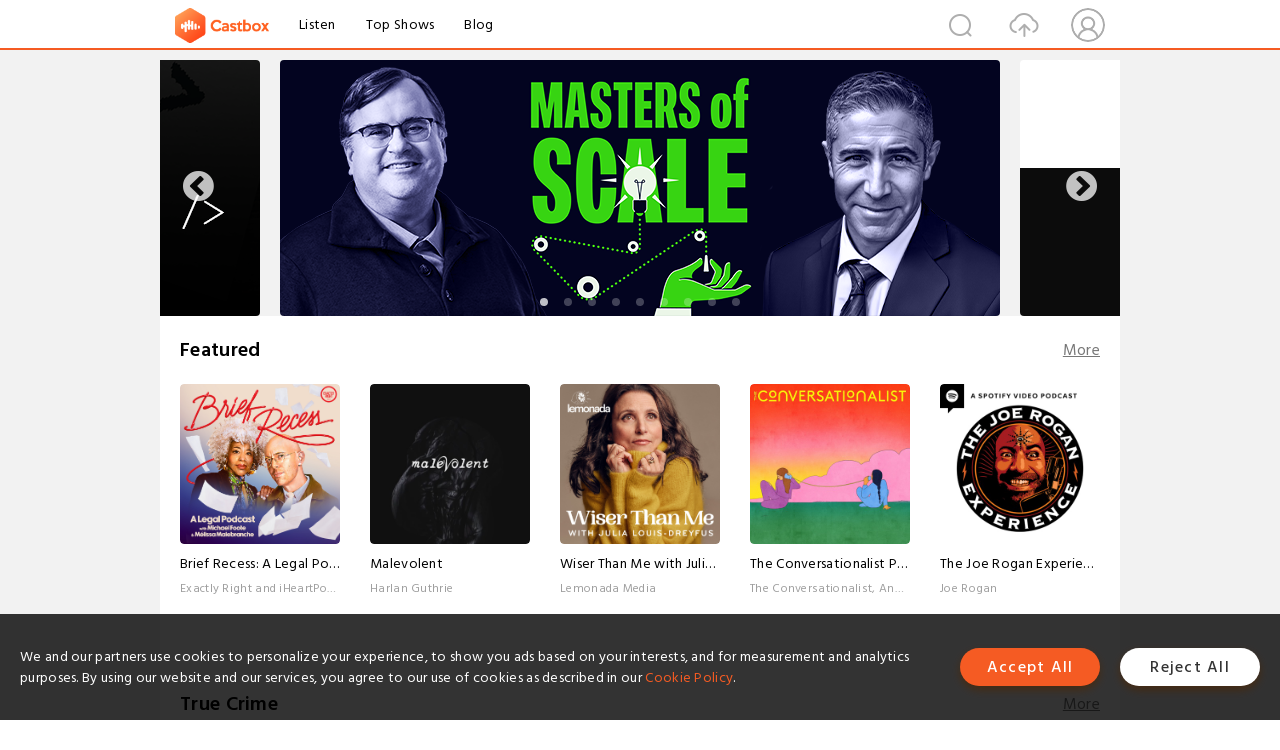

--- FILE ---
content_type: text/html; charset=utf-8
request_url: https://www.castbox.fm/home?skip=0&limit=285
body_size: 68415
content:
<!DOCTYPE html>
<html lang="en">
<head>
  <meta charset="utf-8">
  <title>Best free podcast app for Apple iOS and Android | Let words move you </title>
  <link rel="canonical" href="https://castbox.fm/home" >
  
  <link rel="dns-prefetch" href="https//s3.castbox.fm">
  <link rel="dns-prefetch" href="https//everest.castbox.fm">
  <link rel="dns-prefetch" href="https//data.castbox.fm">
  <meta http-equiv="X-UA-Compatible" content="IE=edge,chrome=1">
  <meta name="viewport" content="width=device-width, initial-scale=1, user-scalable=no" >
  
  <link rel="icon" href="https://s3.castbox.fm/app/castbox/static/images/logo_120.png" type="image/x-icon">
  <meta name="apple-mobile-web-app-title" content="Castbox">
  <meta name="apple-mobile-web-app-capable" content="yes">
  <meta name="twitter:site" content="@CastBox_FM" >
  <meta name="twitter:creator" content="@CastBox_FM">
  <meta name="twitter:domain" content="castbox.fm">
  <meta name="twitter:card" content="summary" ><meta name="twitter:image" content="https://castbox.fm/app/castbox/static/images/logoshare.png" />
  <meta property="twitter:title" content="Best free podcast app for Apple iOS and Android | Let words move you " >
  <meta property="twitter:image" content="https://castbox.fm/app/castbox/static/images/logoshare.png" >
  <meta property="twitter:description" content="Millions of podcasts for all topics. Listen to the best free podcast on Android, Apple iOS, Amazon Alexa, Google Home, Carplay, Android Auto, PC. Create..." >
  <meta property="al:ios:url" content="castbox://home?skip=0&limit=285" >
  <meta property="al:ios:app_store_id" content="1100218439" >
  <meta property="al:ios:app_name" content="Castbox" >
  <meta property="al:android:url" content="castbox://home?skip=0&limit=285" >
  <meta property="al:android:package" content="fm.castbox.audiobook.radio.podcast" >
  <meta property="al:android:app_name" content="Castbox" >
  <meta property="al:web:url" content="https://castbox.fm/home?skip=0&limit=285" >
  <meta property="fb:app_id" content="1840752496197771" >
  <meta property="og:type" content="website" >
  <meta property="og:site_name" content="Castbox" />
  <meta property="og:url" content="https://castbox.fm/home?skip=0&limit=285" >
  <meta property="og:image" content="https://castbox.fm/app/castbox/static/images/logoshare.png" >
  <meta property="og:title" content="Best free podcast app for Apple iOS and Android | Let words move you " >
  <meta property="og:description" content="Millions of podcasts for all topics. Listen to the best free podcast on Android, Apple iOS, Amazon Alexa, Google Home, Carplay, Android Auto, PC. Create..." >
  <meta property="twitter:app:id:iphone" content="1243410543">
  <meta property="twitter:app:id:googleplay" content="fm.castbox.audiobook.radio.podcast">
  <meta name="description" content="Millions of podcasts for all topics. Listen to the best free podcast on Android, Apple iOS, Amazon Alexa, Google Home, Carplay, Android Auto, PC. Create..." >
  <meta name="keywords" content="Free iPhone Podcast App,Free Podcast App,Rachel Maddow,Bill Bur Podcast,NPR,WNYC,WBEZ,This American Life,In-audio Search,What is Podcasting,Serial Podcast,On Demand Podcast,Public Radio" >
  <meta name="theme-color" content="rgba(64, 64, 64, 0.9)" />
  <link rel="search" type="application/opensearchdescription+xml" href="https://castbox.fm/opensearch.xml" title="Castbox">
  
  <link href="https://fonts.googleapis.com/css?family=Hind+Siliguri:300,400,500,600" rel="stylesheet"><link rel="stylesheet" type="text/css" href="https://s3.castbox.fm/app/castbox/static/css/slick.min.css" >
  
  <link rel="manifest" id="pwaLink" href="/api/pwa/manifest.json">
  
  
  <script type='text/javascript'>
    if (document.documentElement.clientWidth <= 720) {
      document.documentElement.style.fontSize = document.documentElement.clientWidth / 7.2 + 'px'
    } else {
      document.documentElement.style.fontSize = '100px'
    }
    window.onloadcallback=function(){}
  </script>
  
  <link data-chunk="global" rel="stylesheet" href="https://s3.castbox.fm/webstatic/css/vendors~global.96c36ed4.chunk.css">
<link data-chunk="global" rel="stylesheet" href="https://s3.castbox.fm/webstatic/css/global.c7478bb9.chunk.css">
<link data-chunk="castbox.main" rel="stylesheet" href="https://s3.castbox.fm/webstatic/css/castbox.main.ed6e5c24.chunk.css">
<link data-chunk="ep" rel="stylesheet" href="https://s3.castbox.fm/webstatic/css/ep.fe499db8.chunk.css">
<link data-chunk="genre" rel="stylesheet" href="https://s3.castbox.fm/webstatic/css/genre.504f9e8b.chunk.css">
<link data-chunk="home" rel="stylesheet" href="https://s3.castbox.fm/webstatic/css/home.66e90b97.chunk.css">
</head>
<body>
  <div id="root"><div class="castboxGlobal"><div style="width:0;height:0"><audio style="width:100%;height:100%" preload="auto"></audio></div><div class="castboxMain"><div class="mainBox"><div id="castboxHeader"><div class="castboxHeaderContainer"><div class="nav-item left navLogo"><a href="/?skip=0&amp;limit=285"><img class="logoTextCover" src="https://s3.castbox.fm/webstatic/images/navLogo.c3d5a81b.png"/></a><a class="nav-item link" href="/home?skip=0&amp;limit=285">Listen</a><a class="nav-item link" href="/categories/0?skip=0&amp;limit=285">Top Shows</a><a class="nav-item link" href="/blog">Blog</a></div><div><div class="nav-item right topUserNav"><div class="userNav right"><div class="userNav-icon"><img class="userNav-img" src="https://s3.castbox.fm/webstatic/images/userIcon.06c408dc.png"/></div></div></div><div class="nav-item right upload"><a href="/creator/upload?skip=0&amp;limit=285"><img class="img" src="https://s3.castbox.fm/webstatic/images/upload_icon.521c956a.png"/></a></div><div class="nav-item right search"><img class="img" src="https://s3.castbox.fm/webstatic/images/search_icon.3958760d.png"/></div></div></div></div><div style="padding-bottom:10px;min-height:100vh" id="childrenBox" class="childrenBox"><div class="topCon"></div><div class="topLeftCon"></div><div class="topRightCon"></div><div class="castboxIndex"><div class="indexTopBanner"><div class="slick-slider center slick-initialized" dir="ltr"><button type="button" data-role="none" class="slick-arrow slick-prev" style="display:block"> <!-- -->Previous</button><div class="slick-list" style="padding:0px 110px"><div class="slick-track" style="width:2000%;left:-200%"><div data-index="-2" tabindex="-1" class="slick-slide slick-cloned" aria-hidden="true" style="width:5%"><div><div class="topSliderItem custom"><a href="/channel/id5081968"><img class="custom-img" src="https://s3.castbox.fm/8b/be/29/aa4c934383ac497896f90179a7.jpg" alt="Mindfulness Meditation Podcast"/></a></div></div></div><div data-index="-1" tabindex="-1" class="slick-slide slick-cloned" aria-hidden="true" style="width:5%"><div><div class="topSliderItem custom"><a href="/channel/id3095133"><img class="custom-img" src="https://s3.castbox.fm/f7/b7/ff/f4896e4988b5249a168e76fa63.png" alt="Code Story: Insights from Startup Tech Leaders"/></a></div></div></div><div data-index="0" class="slick-slide slick-active slick-center slick-current" tabindex="-1" aria-hidden="false" style="outline:none;width:5%"><div><div class="topSliderItem custom"><a href="/channel/id532469"><img class="custom-img" src="https://s3.castbox.fm/0d/83/48/0d1a9b4aca952a0bb01fafe8aa.png" alt="Masters of Scale"/></a></div></div></div><div data-index="1" class="slick-slide" tabindex="-1" aria-hidden="true" style="outline:none;width:5%"><div><div class="topSliderItem custom"><a href="/channel/id5443747"><img class="custom-img" src="https://s3.castbox.fm/2c/f0/20/42f8ec44ffb4642f3fa4184f42.png" alt="Thoma Bravo&#x27;s Behind the Deal"/></a></div></div></div><div data-index="2" class="slick-slide" tabindex="-1" aria-hidden="true" style="outline:none;width:5%"><div><div class="topSliderItem custom"><a href="/channel/id6085512"><img class="custom-img" src="https://s3.castbox.fm/35/48/57/1a4b4e4b13b866d82bce8053be.jpg" alt="Face-Off: The U.S. vs China"/></a></div></div></div><div data-index="3" class="slick-slide" tabindex="-1" aria-hidden="true" style="outline:none;width:5%"><div><div class="topSliderItem custom"><a href="/channel/id6834351"><img class="custom-img" src="https://s3.castbox.fm/2a/98/d0/a63a9b47adae1f05db87443424.jpg" alt="The Perfect Scam"/></a></div></div></div><div data-index="4" class="slick-slide" tabindex="-1" aria-hidden="true" style="outline:none;width:5%"><div><div class="topSliderItem custom"><a href="/channel/id4637531"><img class="custom-img" src="https://s3.castbox.fm/5e/c3/b7/85bf274bfc951cee3e71f36d5d.png" alt="The So What from BCG"/></a></div></div></div><div data-index="5" class="slick-slide" tabindex="-1" aria-hidden="true" style="outline:none;width:5%"><div><div class="topSliderItem custom"><a href="/channel/id6266155"><img class="custom-img" src="https://s3.castbox.fm/99/8b/3b/bbe2a94af993f3867cc7c17ae4.png" alt="All The Right Movies"/></a></div></div></div><div data-index="6" class="slick-slide" tabindex="-1" aria-hidden="true" style="outline:none;width:5%"><div><div class="topSliderItem custom"><a href="/channel/id6783942"><img class="custom-img" src="https://s3.castbox.fm/89/b9/9f/56d97f4006aaf60f80945eeb02.png" alt="Ready For Love with Hilary Silver"/></a></div></div></div><div data-index="7" class="slick-slide" tabindex="-1" aria-hidden="true" style="outline:none;width:5%"><div><div class="topSliderItem custom"><a href="/channel/id5081968"><img class="custom-img" src="https://s3.castbox.fm/8b/be/29/aa4c934383ac497896f90179a7.jpg" alt="Mindfulness Meditation Podcast"/></a></div></div></div><div data-index="8" class="slick-slide" tabindex="-1" aria-hidden="true" style="outline:none;width:5%"><div><div class="topSliderItem custom"><a href="/channel/id3095133"><img class="custom-img" src="https://s3.castbox.fm/f7/b7/ff/f4896e4988b5249a168e76fa63.png" alt="Code Story: Insights from Startup Tech Leaders"/></a></div></div></div><div data-index="9" tabindex="-1" class="slick-slide slick-center slick-cloned" aria-hidden="true" style="width:5%"><div><div class="topSliderItem custom"><a href="/channel/id532469"><img class="custom-img" src="https://s3.castbox.fm/0d/83/48/0d1a9b4aca952a0bb01fafe8aa.png" alt="Masters of Scale"/></a></div></div></div><div data-index="10" tabindex="-1" class="slick-slide slick-cloned" aria-hidden="true" style="width:5%"><div><div class="topSliderItem custom"><a href="/channel/id5443747"><img class="custom-img" src="https://s3.castbox.fm/2c/f0/20/42f8ec44ffb4642f3fa4184f42.png" alt="Thoma Bravo&#x27;s Behind the Deal"/></a></div></div></div><div data-index="11" tabindex="-1" class="slick-slide slick-cloned" aria-hidden="true" style="width:5%"><div><div class="topSliderItem custom"><a href="/channel/id6085512"><img class="custom-img" src="https://s3.castbox.fm/35/48/57/1a4b4e4b13b866d82bce8053be.jpg" alt="Face-Off: The U.S. vs China"/></a></div></div></div><div data-index="12" tabindex="-1" class="slick-slide slick-cloned" aria-hidden="true" style="width:5%"><div><div class="topSliderItem custom"><a href="/channel/id6834351"><img class="custom-img" src="https://s3.castbox.fm/2a/98/d0/a63a9b47adae1f05db87443424.jpg" alt="The Perfect Scam"/></a></div></div></div><div data-index="13" tabindex="-1" class="slick-slide slick-cloned" aria-hidden="true" style="width:5%"><div><div class="topSliderItem custom"><a href="/channel/id4637531"><img class="custom-img" src="https://s3.castbox.fm/5e/c3/b7/85bf274bfc951cee3e71f36d5d.png" alt="The So What from BCG"/></a></div></div></div><div data-index="14" tabindex="-1" class="slick-slide slick-cloned" aria-hidden="true" style="width:5%"><div><div class="topSliderItem custom"><a href="/channel/id6266155"><img class="custom-img" src="https://s3.castbox.fm/99/8b/3b/bbe2a94af993f3867cc7c17ae4.png" alt="All The Right Movies"/></a></div></div></div><div data-index="15" tabindex="-1" class="slick-slide slick-cloned" aria-hidden="true" style="width:5%"><div><div class="topSliderItem custom"><a href="/channel/id6783942"><img class="custom-img" src="https://s3.castbox.fm/89/b9/9f/56d97f4006aaf60f80945eeb02.png" alt="Ready For Love with Hilary Silver"/></a></div></div></div><div data-index="16" tabindex="-1" class="slick-slide slick-cloned" aria-hidden="true" style="width:5%"><div><div class="topSliderItem custom"><a href="/channel/id5081968"><img class="custom-img" src="https://s3.castbox.fm/8b/be/29/aa4c934383ac497896f90179a7.jpg" alt="Mindfulness Meditation Podcast"/></a></div></div></div><div data-index="17" tabindex="-1" class="slick-slide slick-cloned" aria-hidden="true" style="width:5%"><div><div class="topSliderItem custom"><a href="/channel/id3095133"><img class="custom-img" src="https://s3.castbox.fm/f7/b7/ff/f4896e4988b5249a168e76fa63.png" alt="Code Story: Insights from Startup Tech Leaders"/></a></div></div></div></div></div><button type="button" data-role="none" class="slick-arrow slick-next" style="display:block"> <!-- -->Next</button><ul style="display:block" class="slick-dots"><li class="slick-active"><button>1</button></li><li class=""><button>2</button></li><li class=""><button>3</button></li><li class=""><button>4</button></li><li class=""><button>5</button></li><li class=""><button>6</button></li><li class=""><button>7</button></li><li class=""><button>8</button></li><li class=""><button>9</button></li></ul></div></div><div class="topPodcast coverBox id100389"><div class="coverBoxHead clearfix"><h1 class="coverBoxTitle">Featured</h1><div class="more"><a href="/categories/100389?skip=0&amp;limit=285">More</a></div></div><div class="coverBoxList clearfix"><div class="coverRow clearfix opacityinAnimate"><h2 class="indexNum"></h2><div class="topCover"><a href="/channel/The-Storyworth-Podcast-id6845408"><div style="display:inline-block;height:100%;width:100%;overflow:hidden;border-radius:4px;background-color:#A9B8AD" class="coverImgContainer"><img style="display:inline-block;opacity:1;width:100%;height:100%" src="https://is1-ssl.mzstatic.com/image/thumb/Podcasts211/v4/e1/62/c8/e162c87b-27ac-6dfe-168d-4ab32f5cff12/mza_3553924209298412833.jpg/400x400bb.jpg" class="img" alt="The Storyworth Podcast:Storyworth, Inc." title="The Storyworth Podcast:Storyworth, Inc."/></div></a></div><div class="bottomCon clearfix"><a href="/channel/The-Storyworth-Podcast-id6845408"><h2 class="title">The Storyworth Podcast</h2></a><p class="author">Storyworth, Inc.</p></div></div><div class="coverRow clearfix opacityinAnimate"><h2 class="indexNum"></h2><div class="topCover"><a href="/channel/3-Takeaways™-id6808983"><div style="display:inline-block;height:100%;width:100%;overflow:hidden;border-radius:4px;background-color:#A9B8AD" class="coverImgContainer"><img style="display:inline-block;opacity:1;width:100%;height:100%" src="https://is1-ssl.mzstatic.com/image/thumb/Podcasts211/v4/fa/0f/52/fa0f52a1-b4b7-f8cc-3504-cfb00fdf8668/mza_8714663391479120517.jpg/400x400bb.jpg" class="img" alt="3 Takeaways™:Lynn Thoman" title="3 Takeaways™:Lynn Thoman"/></div></a></div><div class="bottomCon clearfix"><a href="/channel/3-Takeaways™-id6808983"><h2 class="title">3 Takeaways™</h2></a><p class="author">Lynn Thoman</p></div></div><div class="coverRow clearfix opacityinAnimate"><h2 class="indexNum"></h2><div class="topCover"><a href="/channel/Brief-Recess%3A-A-Legal-Podcast-with-Michael-Foote-%26-Mélissa-Malebranche-id6796790"><div style="display:inline-block;height:100%;width:100%;overflow:hidden;border-radius:4px;background-color:#A9B8AD" class="coverImgContainer"><img style="display:inline-block;opacity:1;width:100%;height:100%" src="https://www.omnycontent.com/d/programs/e73c998e-6e60-432f-8610-ae210140c5b1/886a26fb-25bc-47a3-a1b0-b36f0145d86e/image.jpg?t=1761333727&amp;size=Large" class="img" alt="Brief Recess: A Legal Podcast with Michael Foote &amp; Mélissa Malebranche:Exactly Right and iHeartPodcasts" title="Brief Recess: A Legal Podcast with Michael Foote &amp; Mélissa Malebranche:Exactly Right and iHeartPodcasts"/></div></a></div><div class="bottomCon clearfix"><a href="/channel/Brief-Recess%3A-A-Legal-Podcast-with-Michael-Foote-%26-Mélissa-Malebranche-id6796790"><h2 class="title">Brief Recess: A Legal Podcast with Michael Foote &amp; Mélissa Malebranche</h2></a><p class="author">Exactly Right and iHeartPodcasts</p></div></div><div class="coverRow clearfix opacityinAnimate"><h2 class="indexNum"></h2><div class="topCover"><a href="/channel/Malevolent-id4927452"><div style="display:inline-block;height:100%;width:100%;overflow:hidden;border-radius:4px;background-color:#A9B8AD" class="coverImgContainer"><img style="display:inline-block;opacity:1;width:100%;height:100%" src="https://is1-ssl.mzstatic.com/image/thumb/Podcasts115/v4/14/e1/e6/14e1e63c-a9ce-b2af-9e4f-b6c1985475d6/mza_5446990819164766746.png/400x400bb.jpg" class="img" alt="Malevolent:Harlan Guthrie" title="Malevolent:Harlan Guthrie"/></div></a></div><div class="bottomCon clearfix"><a href="/channel/Malevolent-id4927452"><h2 class="title">Malevolent</h2></a><p class="author">Harlan Guthrie</p></div></div><div class="coverRow clearfix opacityinAnimate"><h2 class="indexNum"></h2><div class="topCover"><a href="/channel/The-Joe-Rogan-Experience-id6035361"><div style="display:inline-block;height:100%;width:100%;overflow:hidden;border-radius:4px;background-color:#A9B8AD" class="coverImgContainer"><img style="display:inline-block;opacity:1;width:100%;height:100%" src="https://is1-ssl.mzstatic.com/image/thumb/Podcasts221/v4/69/a2/0f/69a20f48-b692-8113-8a24-2a59ce09b581/mza_11611573018121568015.jpg/400x400bb.jpg" class="img" alt="The Joe Rogan Experience:Joe Rogan" title="The Joe Rogan Experience:Joe Rogan"/></div></a></div><div class="bottomCon clearfix"><a href="/channel/The-Joe-Rogan-Experience-id6035361"><h2 class="title">The Joe Rogan Experience</h2></a><p class="author">Joe Rogan</p></div></div></div></div><div class="topPodcast coverBox id10124"><div class="coverBoxHead clearfix"><h1 class="coverBoxTitle">True Crime</h1><div class="more"><a href="/categories/10124?skip=0&amp;limit=285">More</a></div></div><div class="coverBoxList clearfix"><div class="coverRow clearfix opacityinAnimate"><h2 class="indexNum"></h2><div class="topCover"><a href="/channel/Going-West%3A-True-Crime-id6414390"><div style="display:inline-block;height:100%;width:100%;overflow:hidden;border-radius:4px;background-color:#A9B8AD" class="coverImgContainer"><img style="display:inline-block;opacity:1;width:100%;height:100%" src="https://is1-ssl.mzstatic.com/image/thumb/Podcasts221/v4/8a/c6/81/8ac68182-d022-b29d-7345-bf8d0682ce52/mza_11764082433057843549.jpg/400x400bb.jpg" class="img" alt="Going West: True Crime:Dark West Productions" title="Going West: True Crime:Dark West Productions"/></div></a></div><div class="bottomCon clearfix"><a href="/channel/Going-West%3A-True-Crime-id6414390"><h2 class="title">Going West: True Crime</h2></a><p class="author">Dark West Productions</p></div></div><div class="coverRow clearfix opacityinAnimate"><h2 class="indexNum"></h2><div class="topCover"><a href="/channel/Valley-of-Shadows-id6898929"><div style="display:inline-block;height:100%;width:100%;overflow:hidden;border-radius:4px;background-color:#A9B8AD" class="coverImgContainer"><img style="display:inline-block;opacity:1;width:100%;height:100%" src="https://is1-ssl.mzstatic.com/image/thumb/Podcasts221/v4/97/5d/b3/975db36b-7c1f-0b85-19c6-40bab5672e21/mza_15188220361810698307.jpg/400x400bb.jpg" class="img" alt="Valley of Shadows:Pushkin Industries" title="Valley of Shadows:Pushkin Industries"/></div></a></div><div class="bottomCon clearfix"><a href="/channel/Valley-of-Shadows-id6898929"><h2 class="title">Valley of Shadows</h2></a><p class="author">Pushkin Industries</p></div></div><div class="coverRow clearfix opacityinAnimate"><h2 class="indexNum"></h2><div class="topCover"><a href="/channel/Cold-Case-Files-id6108051"><div style="display:inline-block;height:100%;width:100%;overflow:hidden;border-radius:4px;background-color:#A9B8AD" class="coverImgContainer"><img style="display:inline-block;opacity:1;width:100%;height:100%" src="https://is1-ssl.mzstatic.com/image/thumb/Podcasts211/v4/1e/9c/69/1e9c69bf-c17f-0db5-4725-e58b6a08defb/mza_13232965948556492967.jpeg/400x400bb.jpg" class="img" alt="Cold Case Files:A&amp;E / PodcastOne" title="Cold Case Files:A&amp;E / PodcastOne"/></div></a></div><div class="bottomCon clearfix"><a href="/channel/Cold-Case-Files-id6108051"><h2 class="title">Cold Case Files</h2></a><p class="author">A&amp;E / PodcastOne</p></div></div><div class="coverRow clearfix opacityinAnimate"><h2 class="indexNum"></h2><div class="topCover"><a href="/channel/Sick-to-Death-id6845640"><div style="display:inline-block;height:100%;width:100%;overflow:hidden;border-radius:4px;background-color:#A9B8AD" class="coverImgContainer"><img style="display:inline-block;opacity:1;width:100%;height:100%" src="https://is1-ssl.mzstatic.com/image/thumb/Podcasts211/v4/bc/fd/de/bcfdde42-e709-1025-1e42-51f1baf38bf5/mza_2155039440128655831.jpg/400x400bb.jpg" class="img" alt="Sick to Death:The Australian" title="Sick to Death:The Australian"/></div></a></div><div class="bottomCon clearfix"><a href="/channel/Sick-to-Death-id6845640"><h2 class="title">Sick to Death</h2></a><p class="author">The Australian</p></div></div><div class="coverRow clearfix opacityinAnimate"><h2 class="indexNum"></h2><div class="topCover"><a href="/channel/The-Deck-id4729617"><div style="display:inline-block;height:100%;width:100%;overflow:hidden;border-radius:4px;background-color:#A9B8AD" class="coverImgContainer"><img style="display:inline-block;opacity:1;width:100%;height:100%" src="https://is1-ssl.mzstatic.com/image/thumb/Podcasts116/v4/39/70/89/3970894c-87fc-e9b1-2bf3-f8c1f7d362d0/mza_7224143132000797712.jpg/400x400bb.jpg" class="img" alt="The Deck:Audiochuck" title="The Deck:Audiochuck"/></div></a></div><div class="bottomCon clearfix"><a href="/channel/The-Deck-id4729617"><h2 class="title">The Deck</h2></a><p class="author">Audiochuck</p></div></div></div></div><div class="topPodcast coverBox id0"><div class="coverBoxHead clearfix"><h1 class="coverBoxTitle">Top Shows</h1><div class="more"><a href="/categories/0?skip=0&amp;limit=285">More</a></div></div><div class="coverBoxList clearfix"><div class="coverRow clearfix opacityinAnimate"><h2 class="indexNum"></h2><div class="topCover"><a href="/channel/Founder&#x27;s-Mentality%3A-The-CEO-Sessions-id6760058"><div style="display:inline-block;height:100%;width:100%;overflow:hidden;border-radius:4px;background-color:#A9B8AD" class="coverImgContainer"><img style="display:inline-block;opacity:1;width:100%;height:100%" src="https://is1-ssl.mzstatic.com/image/thumb/Podcasts221/v4/7b/b2/95/7bb295c8-f454-e3e3-3091-d4b189ed526d/mza_1772049569825851806.jpg/400x400bb.jpg" class="img" alt="Founder&#x27;s Mentality: The CEO Sessions:Bain &amp; Company" title="Founder&#x27;s Mentality: The CEO Sessions:Bain &amp; Company"/></div></a></div><div class="bottomCon clearfix"><a href="/channel/Founder&#x27;s-Mentality%3A-The-CEO-Sessions-id6760058"><h2 class="title">Founder&#x27;s Mentality: The CEO Sessions</h2></a><p class="author">Bain &amp; Company</p></div></div><div class="coverRow clearfix opacityinAnimate"><h2 class="indexNum"></h2><div class="topCover"><a href="/channel/1440-Explores-id6770272"><div style="display:inline-block;height:100%;width:100%;overflow:hidden;border-radius:4px;background-color:#A9B8AD" class="coverImgContainer"><img style="display:inline-block;opacity:1;width:100%;height:100%" src="https://is1-ssl.mzstatic.com/image/thumb/Podcasts211/v4/ae/01/f1/ae01f12c-7a9b-29b9-7023-464da5e19ee1/mza_8197268602015123034.jpeg/400x400bb.jpg" class="img" alt="1440 Explores:1440 Media" title="1440 Explores:1440 Media"/></div></a></div><div class="bottomCon clearfix"><a href="/channel/1440-Explores-id6770272"><h2 class="title">1440 Explores</h2></a><p class="author">1440 Media</p></div></div><div class="coverRow clearfix opacityinAnimate"><h2 class="indexNum"></h2><div class="topCover"><a href="/channel/Fintech-Files%3A-Insights-on-TECH-by-BCG-Platinion-id5798220"><div style="display:inline-block;height:100%;width:100%;overflow:hidden;border-radius:4px;background-color:#A9B8AD" class="coverImgContainer"><img style="display:inline-block;opacity:1;width:100%;height:100%" src="https://is1-ssl.mzstatic.com/image/thumb/Podcasts211/v4/75/2a/18/752a1872-f330-95d1-0f47-a61c3c782884/mza_4907387587100803483.png/400x400bb.jpg" class="img" alt="Fintech Files: Insights on TECH by BCG Platinion:BCG Platinion" title="Fintech Files: Insights on TECH by BCG Platinion:BCG Platinion"/></div></a></div><div class="bottomCon clearfix"><a href="/channel/Fintech-Files%3A-Insights-on-TECH-by-BCG-Platinion-id5798220"><h2 class="title">Fintech Files: Insights on TECH by BCG Platinion</h2></a><p class="author">BCG Platinion</p></div></div><div class="coverRow clearfix opacityinAnimate"><h2 class="indexNum"></h2><div class="topCover"><a href="/channel/Cool-Air%2C-Hot-Takes-id6491443"><div style="display:inline-block;height:100%;width:100%;overflow:hidden;border-radius:4px;background-color:#A9B8AD" class="coverImgContainer"><img style="display:inline-block;opacity:1;width:100%;height:100%" src="https://is1-ssl.mzstatic.com/image/thumb/Podcasts211/v4/95/b0/3e/95b03e17-d162-939d-ecdd-0e4a3ceaf00b/mza_2673068764128680705.jpg/400x400bb.jpg" class="img" alt="Cool Air, Hot Takes:Trane" title="Cool Air, Hot Takes:Trane"/></div></a></div><div class="bottomCon clearfix"><a href="/channel/Cool-Air%2C-Hot-Takes-id6491443"><h2 class="title">Cool Air, Hot Takes</h2></a><p class="author">Trane</p></div></div><div class="coverRow clearfix opacityinAnimate"><h2 class="indexNum"></h2><div class="topCover"><a href="/channel/Tech-Tomorrow-id6755518"><div style="display:inline-block;height:100%;width:100%;overflow:hidden;border-radius:4px;background-color:#A9B8AD" class="coverImgContainer"><img style="display:inline-block;opacity:1;width:100%;height:100%" src="https://is1-ssl.mzstatic.com/image/thumb/Podcasts211/v4/70/47/7c/70477ce2-61c4-79bd-da83-ea124870da63/mza_3870401834218178963.jpg/400x400bb.jpg" class="img" alt="Tech Tomorrow:Zühlke" title="Tech Tomorrow:Zühlke"/></div></a></div><div class="bottomCon clearfix"><a href="/channel/Tech-Tomorrow-id6755518"><h2 class="title">Tech Tomorrow</h2></a><p class="author">Zühlke</p></div></div></div></div><div class="topPodcast coverBox id10101"><div class="coverBoxHead clearfix"><h1 class="coverBoxTitle">Society &amp; Culture</h1><div class="more"><a href="/categories/10101?skip=0&amp;limit=285">More</a></div></div><div class="coverBoxList clearfix"><div class="coverRow clearfix opacityinAnimate"><h2 class="indexNum"></h2><div class="topCover"><a href="/channel/What-Now--with-Trevor-Noah-id6664845"><div style="display:inline-block;height:100%;width:100%;overflow:hidden;border-radius:4px;background-color:#A9B8AD" class="coverImgContainer"><img style="display:inline-block;opacity:1;width:100%;height:100%" src="https://is1-ssl.mzstatic.com/image/thumb/Podcasts211/v4/1a/6d/4c/1a6d4c9e-1779-3835-f036-2593eb9deec7/mza_5858687207187385846.jpg/400x400bb.jpg" class="img" alt="What Now? with Trevor Noah:Trevor Noah" title="What Now? with Trevor Noah:Trevor Noah"/></div></a></div><div class="bottomCon clearfix"><a href="/channel/What-Now--with-Trevor-Noah-id6664845"><h2 class="title">What Now? with Trevor Noah</h2></a><p class="author">Trevor Noah</p></div></div><div class="coverRow clearfix opacityinAnimate"><h2 class="indexNum"></h2><div class="topCover"><a href="/channel/This-Is-Actually-Happening-id1382961"><div style="display:inline-block;height:100%;width:100%;overflow:hidden;border-radius:4px;background-color:#A9B8AD" class="coverImgContainer"><img style="display:inline-block;opacity:1;width:100%;height:100%" src="https://is1-ssl.mzstatic.com/image/thumb/Podcasts221/v4/c0/8d/6b/c08d6bd1-96af-9b0c-7eb3-8a72c4e8f6e6/mza_11317121403892111889.jpeg/400x400bb.jpg" class="img" alt="This Is Actually Happening:Audible" title="This Is Actually Happening:Audible"/></div></a></div><div class="bottomCon clearfix"><a href="/channel/This-Is-Actually-Happening-id1382961"><h2 class="title">This Is Actually Happening</h2></a><p class="author">Audible</p></div></div><div class="coverRow clearfix opacityinAnimate"><h2 class="indexNum"></h2><div class="topCover"><a href="/channel/The-Psychology-of-Relationships-id6857014"><div style="display:inline-block;height:100%;width:100%;overflow:hidden;border-radius:4px;background-color:#A9B8AD" class="coverImgContainer"><img style="display:inline-block;opacity:1;width:100%;height:100%" src="https://is1-ssl.mzstatic.com/image/thumb/Podcasts221/v4/9c/21/ab/9c21ab58-f48c-1fac-d357-872bb6fa6d86/mza_5104450784042894553.jpg/400x400bb.jpg" class="img" alt="The Psychology of Relationships:Julie Krafchick &amp; Yue Xu" title="The Psychology of Relationships:Julie Krafchick &amp; Yue Xu"/></div></a></div><div class="bottomCon clearfix"><a href="/channel/The-Psychology-of-Relationships-id6857014"><h2 class="title">The Psychology of Relationships</h2></a><p class="author">Julie Krafchick &amp; Yue Xu</p></div></div><div class="coverRow clearfix opacityinAnimate"><h2 class="indexNum"></h2><div class="topCover"><a href="/channel/This-American-Life-id1017523"><div style="display:inline-block;height:100%;width:100%;overflow:hidden;border-radius:4px;background-color:#A9B8AD" class="coverImgContainer"><img style="display:inline-block;opacity:1;width:100%;height:100%" src="https://thisamericanlife.org/sites/all/themes/thislife/img/tal-logo-3000x3000.png" class="img" alt="This American Life:This American Life" title="This American Life:This American Life"/></div></a></div><div class="bottomCon clearfix"><a href="/channel/This-American-Life-id1017523"><h2 class="title">This American Life</h2></a><p class="author">This American Life</p></div></div><div class="coverRow clearfix opacityinAnimate"><h2 class="indexNum"></h2><div class="topCover"><a href="/channel/Cleared-Hot---Powered-By-BRCC-id6795786"><div style="display:inline-block;height:100%;width:100%;overflow:hidden;border-radius:4px;background-color:#A9B8AD" class="coverImgContainer"><img style="display:inline-block;opacity:1;width:100%;height:100%" src="https://is1-ssl.mzstatic.com/image/thumb/Podcasts221/v4/c2/ec/52/c2ec521e-c6f2-f61a-d1b4-7e700d5e853e/mza_15613658736785340312.jpg/400x400bb.jpg" class="img" alt="Cleared Hot - Powered By BRCC:Andy Stumpf" title="Cleared Hot - Powered By BRCC:Andy Stumpf"/></div></a></div><div class="bottomCon clearfix"><a href="/channel/Cleared-Hot---Powered-By-BRCC-id6795786"><h2 class="title">Cleared Hot - Powered By BRCC</h2></a><p class="author">Andy Stumpf</p></div></div></div></div><div class="topPodcast coverBox id100"><div class="coverBoxHead clearfix"><h1 class="coverBoxTitle">Staff Favorites</h1><div class="more"><a href="/categories/100?skip=0&amp;limit=285">More</a></div></div><div class="coverBoxList clearfix"><div class="coverRow clearfix opacityinAnimate"><h2 class="indexNum"></h2><div class="topCover"><a href="/channel/Strange-Year%3A-A-Strange-History-Podcast-id6908526"><div style="display:inline-block;height:100%;width:100%;overflow:hidden;border-radius:4px;background-color:#A9B8AD" class="coverImgContainer"><img style="display:inline-block;opacity:1;width:100%;height:100%" src="https://is1-ssl.mzstatic.com/image/thumb/Podcasts221/v4/e2/e0/1c/e2e01c1d-d657-3f18-1cb6-ed1579f718cc/mza_4847245648669230720.jpg/400x400bb.jpg" class="img" alt="Strange Year: A Strange History Podcast:Jason Horton" title="Strange Year: A Strange History Podcast:Jason Horton"/></div></a></div><div class="bottomCon clearfix"><a href="/channel/Strange-Year%3A-A-Strange-History-Podcast-id6908526"><h2 class="title">Strange Year: A Strange History Podcast</h2></a><p class="author">Jason Horton</p></div></div><div class="coverRow clearfix opacityinAnimate"><h2 class="indexNum"></h2><div class="topCover"><a href="/channel/Port-of-Entry-id5547518"><div style="display:inline-block;height:100%;width:100%;overflow:hidden;border-radius:4px;background-color:#A9B8AD" class="coverImgContainer"><img style="display:inline-block;opacity:1;width:100%;height:100%" src="https://is1-ssl.mzstatic.com/image/thumb/Podcasts114/v4/80/eb/1d/80eb1d4c-9dbf-c79e-84cd-6ae33ac3c283/mza_1319147246835775680.jpg/400x400bb.jpg" class="img" alt="Port of Entry:KPBS" title="Port of Entry:KPBS"/></div></a></div><div class="bottomCon clearfix"><a href="/channel/Port-of-Entry-id5547518"><h2 class="title">Port of Entry</h2></a><p class="author">KPBS</p></div></div><div class="coverRow clearfix opacityinAnimate"><h2 class="indexNum"></h2><div class="topCover"><a href="/channel/Bad-On-Paper-id6897213"><div style="display:inline-block;height:100%;width:100%;overflow:hidden;border-radius:4px;background-color:#A9B8AD" class="coverImgContainer"><img style="display:inline-block;opacity:1;width:100%;height:100%" src="https://is1-ssl.mzstatic.com/image/thumb/Podcasts221/v4/23/a0/40/23a0400d-4074-f810-b325-7660f5c7966e/mza_11775017854970287817.jpg/400x400bb.jpg" class="img" alt="Bad On Paper:Becca Freeman &amp; Olivia Muenter" title="Bad On Paper:Becca Freeman &amp; Olivia Muenter"/></div></a></div><div class="bottomCon clearfix"><a href="/channel/Bad-On-Paper-id6897213"><h2 class="title">Bad On Paper</h2></a><p class="author">Becca Freeman &amp; Olivia Muenter</p></div></div><div class="coverRow clearfix opacityinAnimate"><h2 class="indexNum"></h2><div class="topCover"><a href="/channel/Between-Two-Mics%3A-The-Remote-Recording-Podcast-id4437864"><div style="display:inline-block;height:100%;width:100%;overflow:hidden;border-radius:4px;background-color:#A9B8AD" class="coverImgContainer"><img style="display:inline-block;opacity:1;width:100%;height:100%" src="https://is1-ssl.mzstatic.com/image/thumb/Podcasts221/v4/94/e5/06/94e506e0-13cc-f9a3-0497-52e79c8c28d7/mza_14546056776932683178.jpg/400x400bb.jpg" class="img" alt="Between Two Mics: The Remote Recording Podcast:Zach &amp; Rock from SquadCast.fm" title="Between Two Mics: The Remote Recording Podcast:Zach &amp; Rock from SquadCast.fm"/></div></a></div><div class="bottomCon clearfix"><a href="/channel/Between-Two-Mics%3A-The-Remote-Recording-Podcast-id4437864"><h2 class="title">Between Two Mics: The Remote Recording Podcast</h2></a><p class="author">Zach &amp; Rock from SquadCast.fm</p></div></div><div class="coverRow clearfix opacityinAnimate"><h2 class="indexNum"></h2><div class="topCover"><a href="/channel/Cover-Story-id4663676"><div style="display:inline-block;height:100%;width:100%;overflow:hidden;border-radius:4px;background-color:#A9B8AD" class="coverImgContainer"><img style="display:inline-block;opacity:1;width:100%;height:100%" src="https://is1-ssl.mzstatic.com/image/thumb/Podcasts112/v4/8a/38/b3/8a38b319-edaf-b8d8-059b-8092b933209e/mza_14010539760693904514.jpeg/400x400bb.jpg" class="img" alt="Cover Story:New York Magazine" title="Cover Story:New York Magazine"/></div></a></div><div class="bottomCon clearfix"><a href="/channel/Cover-Story-id4663676"><h2 class="title">Cover Story</h2></a><p class="author">New York Magazine</p></div></div></div></div><div class="topPodcast coverBox id10075"><div class="coverBoxHead clearfix"><h1 class="coverBoxTitle">News</h1><div class="more"><a href="/categories/10075?skip=0&amp;limit=285">More</a></div></div><div class="coverBoxList clearfix"><div class="coverRow clearfix opacityinAnimate"><h2 class="indexNum"></h2><div class="topCover"><a href="/channel/The-Intersection%3A-Where-the-Court-of-Public-Opinion-and-the-Court-of-Law-Collide-id6417830"><div style="display:inline-block;height:100%;width:100%;overflow:hidden;border-radius:4px;background-color:#A9B8AD" class="coverImgContainer"><img style="display:inline-block;opacity:1;width:100%;height:100%" src="https://is1-ssl.mzstatic.com/image/thumb/Podcasts211/v4/b6/8b/d3/b68bd34b-6e53-fe25-493f-3aa7183c7472/mza_9419351091899472645.jpeg/400x400bb.jpg" class="img" alt="The Intersection: Where the Court of Public Opinion and the Court of Law Collide:Sitrick And Company" title="The Intersection: Where the Court of Public Opinion and the Court of Law Collide:Sitrick And Company"/></div></a></div><div class="bottomCon clearfix"><a href="/channel/The-Intersection%3A-Where-the-Court-of-Public-Opinion-and-the-Court-of-Law-Collide-id6417830"><h2 class="title">The Intersection: Where the Court of Public Opinion and the Court of Law Collide</h2></a><p class="author">Sitrick And Company</p></div></div><div class="coverRow clearfix opacityinAnimate"><h2 class="indexNum"></h2><div class="topCover"><a href="/channel/The-Weekly-Show-with-Jon-Stewart-id4529529"><div style="display:inline-block;height:100%;width:100%;overflow:hidden;border-radius:4px;background-color:#A9B8AD" class="coverImgContainer"><img style="display:inline-block;opacity:1;width:100%;height:100%" src="https://megaphone.imgix.net/podcasts/7ead1b94-1938-11ef-8fb8-c377abd83739/image/4b6154d95812fc431e3ef1c59688ee0e.jpg?ixlib=rails-4.3.1&amp;max-w=3000&amp;max-h=3000&amp;fit=crop&amp;auto=format,compress" class="img" alt="The Weekly Show with Jon Stewart:Comedy Central" title="The Weekly Show with Jon Stewart:Comedy Central"/></div></a></div><div class="bottomCon clearfix"><a href="/channel/The-Weekly-Show-with-Jon-Stewart-id4529529"><h2 class="title">The Weekly Show with Jon Stewart</h2></a><p class="author">Comedy Central</p></div></div><div class="coverRow clearfix opacityinAnimate"><h2 class="indexNum"></h2><div class="topCover"><a href="/channel/Leo-Daily-Horoscope-id6858582"><div style="display:inline-block;height:100%;width:100%;overflow:hidden;border-radius:4px;background-color:#A9B8AD" class="coverImgContainer"><img style="display:inline-block;opacity:1;width:100%;height:100%" src="https://is1-ssl.mzstatic.com/image/thumb/Podcasts211/v4/d5/05/bf/d505bf2d-fc3d-930b-c211-8834849e4091/mza_2642602766695501396.jpg/400x400bb.jpg" class="img" alt="Leo Daily Horoscope:Horoscope Daily Astrology - Optimal Living Daily" title="Leo Daily Horoscope:Horoscope Daily Astrology - Optimal Living Daily"/></div></a></div><div class="bottomCon clearfix"><a href="/channel/Leo-Daily-Horoscope-id6858582"><h2 class="title">Leo Daily Horoscope</h2></a><p class="author">Horoscope Daily Astrology - Optimal Living Daily</p></div></div><div class="coverRow clearfix opacityinAnimate"><h2 class="indexNum"></h2><div class="topCover"><a href="/channel/Seattle-Now-id2640781"><div style="display:inline-block;height:100%;width:100%;overflow:hidden;border-radius:4px;background-color:#A9B8AD" class="coverImgContainer"><img style="display:inline-block;opacity:1;width:100%;height:100%" src="https://is1-ssl.mzstatic.com/image/thumb/Podcasts211/v4/a4/3c/35/a43c3596-86ef-6a7c-30ab-ec1f5a080dcc/mza_7358009489570802721.jpg/400x400bb.jpg" class="img" alt="Seattle Now:KUOW News and Information" title="Seattle Now:KUOW News and Information"/></div></a></div><div class="bottomCon clearfix"><a href="/channel/Seattle-Now-id2640781"><h2 class="title">Seattle Now</h2></a><p class="author">KUOW News and Information</p></div></div><div class="coverRow clearfix opacityinAnimate"><h2 class="indexNum"></h2><div class="topCover"><a href="/channel/UN-News-Today-id6225362"><div style="display:inline-block;height:100%;width:100%;overflow:hidden;border-radius:4px;background-color:#A9B8AD" class="coverImgContainer"><img style="display:inline-block;opacity:1;width:100%;height:100%" src="https://is1-ssl.mzstatic.com/image/thumb/Podcasts211/v4/05/93/42/059342f4-68e5-c124-e9fe-ac8bb516b7e9/mza_17096324782621346566.jpg/400x400bb.jpg" class="img" alt="UN News Today:United Nations" title="UN News Today:United Nations"/></div></a></div><div class="bottomCon clearfix"><a href="/channel/UN-News-Today-id6225362"><h2 class="title">UN News Today</h2></a><p class="author">United Nations</p></div></div></div></div><div class="topPodcast coverBox id10107"><div class="coverBoxHead clearfix"><h1 class="coverBoxTitle">Sports</h1><div class="more"><a href="/categories/10107?skip=0&amp;limit=285">More</a></div></div><div class="coverBoxList clearfix"><div class="coverRow clearfix opacityinAnimate"><h2 class="indexNum"></h2><div class="topCover"><a href="/channel/Fore-Play-id1487150"><div style="display:inline-block;height:100%;width:100%;overflow:hidden;border-radius:4px;background-color:#A9B8AD" class="coverImgContainer"><img style="display:inline-block;opacity:1;width:100%;height:100%" src="https://is1-ssl.mzstatic.com/image/thumb/Podcasts122/v4/ef/e1/21/efe12105-ecd8-2f0d-bf66-19f9ad2f67d7/mza_2446945758942495556.jpeg/400x400bb.jpg" class="img" alt="Fore Play:Barstool Sports" title="Fore Play:Barstool Sports"/></div></a></div><div class="bottomCon clearfix"><a href="/channel/Fore-Play-id1487150"><h2 class="title">Fore Play</h2></a><p class="author">Barstool Sports</p></div></div><div class="coverRow clearfix opacityinAnimate"><h2 class="indexNum"></h2><div class="topCover"><a href="/channel/The-Fighter-%26-The-Kid-id6688169"><div style="display:inline-block;height:100%;width:100%;overflow:hidden;border-radius:4px;background-color:#A9B8AD" class="coverImgContainer"><img style="display:inline-block;opacity:1;width:100%;height:100%" src="https://is1-ssl.mzstatic.com/image/thumb/Podcasts211/v4/b0/55/77/b055779e-8ac8-3b5c-d5c2-d19bde48208d/mza_10054729927008284201.jpeg/400x400bb.jpg" class="img" alt="The Fighter &amp; The Kid:Thiccc Boy Studios | PodcastOne" title="The Fighter &amp; The Kid:Thiccc Boy Studios | PodcastOne"/></div></a></div><div class="bottomCon clearfix"><a href="/channel/The-Fighter-%26-The-Kid-id6688169"><h2 class="title">The Fighter &amp; The Kid</h2></a><p class="author">Thiccc Boy Studios | PodcastOne</p></div></div><div class="coverRow clearfix opacityinAnimate"><h2 class="indexNum"></h2><div class="topCover"><a href="/channel/Pardon-My-Take-id1487086"><div style="display:inline-block;height:100%;width:100%;overflow:hidden;border-radius:4px;background-color:#A9B8AD" class="coverImgContainer"><img style="display:inline-block;opacity:1;width:100%;height:100%" src="https://is1-ssl.mzstatic.com/image/thumb/Podcasts221/v4/35/74/6a/35746a0c-7687-7dde-ff04-338d93e78303/mza_10377078556009223546.jpg/400x400bb.jpg" class="img" alt="Pardon My Take:Barstool Sports" title="Pardon My Take:Barstool Sports"/></div></a></div><div class="bottomCon clearfix"><a href="/channel/Pardon-My-Take-id1487086"><h2 class="title">Pardon My Take</h2></a><p class="author">Barstool Sports</p></div></div><div class="coverRow clearfix opacityinAnimate"><h2 class="indexNum"></h2><div class="topCover"><a href="/channel/KSR-id6142536"><div style="display:inline-block;height:100%;width:100%;overflow:hidden;border-radius:4px;background-color:#A9B8AD" class="coverImgContainer"><img style="display:inline-block;opacity:1;width:100%;height:100%" src="https://is1-ssl.mzstatic.com/image/thumb/Podcasts221/v4/7b/0b/45/7b0b45b1-6440-cdd2-32f2-9edd4270c879/mza_12693939459960533834.jpg/400x400bb.jpg" class="img" alt="KSR:iHeartPodcasts and Sports Talk 790 (WKRD-AM)" title="KSR:iHeartPodcasts and Sports Talk 790 (WKRD-AM)"/></div></a></div><div class="bottomCon clearfix"><a href="/channel/KSR-id6142536"><h2 class="title">KSR</h2></a><p class="author">iHeartPodcasts and Sports Talk 790 (WKRD-AM)</p></div></div><div class="coverRow clearfix opacityinAnimate"><h2 class="indexNum"></h2><div class="topCover"><a href="/channel/SoCon-Fast-Break-id6806150"><div style="display:inline-block;height:100%;width:100%;overflow:hidden;border-radius:4px;background-color:#A9B8AD" class="coverImgContainer"><img style="display:inline-block;opacity:1;width:100%;height:100%" src="https://is1-ssl.mzstatic.com/image/thumb/Podcasts211/v4/e1/4a/4b/e14a4be5-4965-ac85-c3da-f79df5199a85/mza_9685629989934361849.jpg/400x400bb.jpg" class="img" alt="SoCon Fast Break:iHeartPodcasts" title="SoCon Fast Break:iHeartPodcasts"/></div></a></div><div class="bottomCon clearfix"><a href="/channel/SoCon-Fast-Break-id6806150"><h2 class="title">SoCon Fast Break</h2></a><p class="author">iHeartPodcasts</p></div></div></div></div><div class="topPodcast coverBox id100376"><div class="coverBoxHead clearfix"><h1 class="coverBoxTitle">Indie Picks</h1><div class="more"><a href="/categories/100376?skip=0&amp;limit=285">More</a></div></div><div class="coverBoxList clearfix"><div class="coverRow clearfix opacityinAnimate"><h2 class="indexNum"></h2><div class="topCover"><a href="/channel/Planthropology-id6808875"><div style="display:inline-block;height:100%;width:100%;overflow:hidden;border-radius:4px;background-color:#A9B8AD" class="coverImgContainer"><img style="display:inline-block;opacity:1;width:100%;height:100%" src="https://is1-ssl.mzstatic.com/image/thumb/Podcasts211/v4/84/87/98/848798c6-7259-fc29-59ad-9d02d5a573d0/mza_8217232296770455677.jpg/400x400bb.jpg" class="img" alt="Planthropology:Vikram Baliga, PhD" title="Planthropology:Vikram Baliga, PhD"/></div></a></div><div class="bottomCon clearfix"><a href="/channel/Planthropology-id6808875"><h2 class="title">Planthropology</h2></a><p class="author">Vikram Baliga, PhD</p></div></div><div class="coverRow clearfix opacityinAnimate"><h2 class="indexNum"></h2><div class="topCover"><a href="/channel/Knight-Reader-id2288150"><div style="display:inline-block;height:100%;width:100%;overflow:hidden;border-radius:4px;background-color:#A9B8AD" class="coverImgContainer"><img style="display:inline-block;opacity:1;width:100%;height:100%" src="https://media.rss.com/knightreader/5c8325b2cc937.jpg" class="img" alt="Knight Reader:Dylan C" title="Knight Reader:Dylan C"/></div></a></div><div class="bottomCon clearfix"><a href="/channel/Knight-Reader-id2288150"><h2 class="title">Knight Reader</h2></a><p class="author">Dylan C</p></div></div><div class="coverRow clearfix opacityinAnimate"><h2 class="indexNum"></h2><div class="topCover"><a href="/channel/The-Mic-is-On-id4619532"><div style="display:inline-block;height:100%;width:100%;overflow:hidden;border-radius:4px;background-color:#A9B8AD" class="coverImgContainer"><img style="display:inline-block;opacity:1;width:100%;height:100%" src="https://is1-ssl.mzstatic.com/image/thumb/Podcasts221/v4/48/fb/fe/48fbfee9-9a9c-9bb8-64c8-3cd23f2cc458/mza_4160302345229628502.jpg/400x400bb.jpg" class="img" alt="The Mic is On:sisstopmedia" title="The Mic is On:sisstopmedia"/></div></a></div><div class="bottomCon clearfix"><a href="/channel/The-Mic-is-On-id4619532"><h2 class="title">The Mic is On</h2></a><p class="author">sisstopmedia</p></div></div><div class="coverRow clearfix opacityinAnimate"><h2 class="indexNum"></h2><div class="topCover"><a href="/channel/Dancing-with-Bipolar-id2097554"><div style="display:inline-block;height:100%;width:100%;overflow:hidden;border-radius:4px;background-color:#A9B8AD" class="coverImgContainer"><img style="display:inline-block;opacity:1;width:100%;height:100%" src="https://is1-ssl.mzstatic.com/image/thumb/Podcasts115/v4/f5/6e/bc/f56ebc88-81ff-9d21-ca9e-8e7e0ca92b41/mza_4646125108722575430.jpg/400x400bb.jpg" class="img" alt="Dancing with Bipolar:DawnSherine Bernard" title="Dancing with Bipolar:DawnSherine Bernard"/></div></a></div><div class="bottomCon clearfix"><a href="/channel/Dancing-with-Bipolar-id2097554"><h2 class="title">Dancing with Bipolar</h2></a><p class="author">DawnSherine Bernard</p></div></div><div class="coverRow clearfix opacityinAnimate"><h2 class="indexNum"></h2><div class="topCover"><a href="/channel/True-Crime-id6510858"><div style="display:inline-block;height:100%;width:100%;overflow:hidden;border-radius:4px;background-color:#A9B8AD" class="coverImgContainer"><img style="display:inline-block;opacity:1;width:100%;height:100%" src="https://is1-ssl.mzstatic.com/image/thumb/Podcasts221/v4/e2/be/1f/e2be1fe7-1cfd-1645-1a70-e199e352df15/mza_17940361529870616027.jpg/400x400bb.jpg" class="img" alt="True Crime:Indie Drop-In Network" title="True Crime:Indie Drop-In Network"/></div></a></div><div class="bottomCon clearfix"><a href="/channel/True-Crime-id6510858"><h2 class="title">True Crime</h2></a><p class="author">Indie Drop-In Network</p></div></div></div></div><div class="topPodcast coverBox id10028"><div class="coverBoxHead clearfix"><h1 class="coverBoxTitle">Business</h1><div class="more"><a href="/categories/10028?skip=0&amp;limit=285">More</a></div></div><div class="coverBoxList clearfix"><div class="coverRow clearfix opacityinAnimate"><h2 class="indexNum"></h2><div class="topCover"><a href="/channel/Million-Dollar-Breakthrough-id4726909"><div style="display:inline-block;height:100%;width:100%;overflow:hidden;border-radius:4px;background-color:#A9B8AD" class="coverImgContainer"><img style="display:inline-block;opacity:1;width:100%;height:100%" src="https://is1-ssl.mzstatic.com/image/thumb/Podcasts211/v4/fa/71/d5/fa71d598-c537-5be8-b1f4-2147aa39c0b3/mza_18089834901474308391.jpg/400x400bb.jpg" class="img" alt="Million Dollar Breakthrough:Joanne Bolt" title="Million Dollar Breakthrough:Joanne Bolt"/></div></a></div><div class="bottomCon clearfix"><a href="/channel/Million-Dollar-Breakthrough-id4726909"><h2 class="title">Million Dollar Breakthrough</h2></a><p class="author">Joanne Bolt</p></div></div><div class="coverRow clearfix opacityinAnimate"><h2 class="indexNum"></h2><div class="topCover"><a href="/channel/Startuprad.io™-–-Europe’s-Voice-on-Startups%2C-VC%2C-Innovation-%26-Growth-id5589808"><div style="display:inline-block;height:100%;width:100%;overflow:hidden;border-radius:4px;background-color:#A9B8AD" class="coverImgContainer"><img style="display:inline-block;opacity:1;width:100%;height:100%" src="https://is1-ssl.mzstatic.com/image/thumb/Podcasts126/v4/01/8d/5e/018d5e09-ae49-d9d2-ae97-c59c5e6fee13/mza_17154264479856582464.jpg/400x400bb.jpg" class="img" alt="Startuprad.io™ – Europe’s Voice on Startups, VC, Innovation &amp; Growth:Startuprad.io™ – Europe’s Startup &amp; VC Podcast Network" title="Startuprad.io™ – Europe’s Voice on Startups, VC, Innovation &amp; Growth:Startuprad.io™ – Europe’s Startup &amp; VC Podcast Network"/></div></a></div><div class="bottomCon clearfix"><a href="/channel/Startuprad.io™-–-Europe’s-Voice-on-Startups%2C-VC%2C-Innovation-%26-Growth-id5589808"><h2 class="title">Startuprad.io™ – Europe’s Voice on Startups, VC, Innovation &amp; Growth</h2></a><p class="author">Startuprad.io™ – Europe’s Startup &amp; VC Podcast Network</p></div></div><div class="coverRow clearfix opacityinAnimate"><h2 class="indexNum"></h2><div class="topCover"><a href="/channel/Marketing-Against-The-Grain-id4853840"><div style="display:inline-block;height:100%;width:100%;overflow:hidden;border-radius:4px;background-color:#A9B8AD" class="coverImgContainer"><img style="display:inline-block;opacity:1;width:100%;height:100%" src="https://is1-ssl.mzstatic.com/image/thumb/Podcasts211/v4/89/93/67/899367fe-b4b3-32ba-7fc0-63f4d8e8c47b/mza_18101658278296287864.jpeg/400x400bb.jpg" class="img" alt="Marketing Against The Grain:Hubspot Media" title="Marketing Against The Grain:Hubspot Media"/></div></a></div><div class="bottomCon clearfix"><a href="/channel/Marketing-Against-The-Grain-id4853840"><h2 class="title">Marketing Against The Grain</h2></a><p class="author">Hubspot Media</p></div></div><div class="coverRow clearfix opacityinAnimate"><h2 class="indexNum"></h2><div class="topCover"><a href="/channel/Century-Lives-id4711505"><div style="display:inline-block;height:100%;width:100%;overflow:hidden;border-radius:4px;background-color:#A9B8AD" class="coverImgContainer"><img style="display:inline-block;opacity:1;width:100%;height:100%" src="https://megaphone.imgix.net/podcasts/a99cd914-52d1-11ec-859d-4770efbffeac/image/51934c81c43d3d9c37ccd8fe0412d9fa.jpeg?ixlib=rails-4.3.1&amp;max-w=3000&amp;max-h=3000&amp;fit=crop&amp;auto=format,compress" class="img" alt="Century Lives:Stanford Center on Longevity" title="Century Lives:Stanford Center on Longevity"/></div></a></div><div class="bottomCon clearfix"><a href="/channel/Century-Lives-id4711505"><h2 class="title">Century Lives</h2></a><p class="author">Stanford Center on Longevity</p></div></div><div class="coverRow clearfix opacityinAnimate"><h2 class="indexNum"></h2><div class="topCover"><a href="/channel/Motley-Fool-Money-id5661883"><div style="display:inline-block;height:100%;width:100%;overflow:hidden;border-radius:4px;background-color:#A9B8AD" class="coverImgContainer"><img style="display:inline-block;opacity:1;width:100%;height:100%" src="https://is1-ssl.mzstatic.com/image/thumb/Podcasts112/v4/66/d6/44/66d644b7-078b-5c37-194f-0a40d5bcc9a7/mza_12694853226895127281.jpeg/400x400bb.jpg" class="img" alt="Motley Fool Money:The Motley Fool" title="Motley Fool Money:The Motley Fool"/></div></a></div><div class="bottomCon clearfix"><a href="/channel/Motley-Fool-Money-id5661883"><h2 class="title">Motley Fool Money</h2></a><p class="author">The Motley Fool</p></div></div></div></div><div class="topPodcast coverBox id10035"><div class="coverBoxHead clearfix"><h1 class="coverBoxTitle">Comedy</h1><div class="more"><a href="/categories/10035?skip=0&amp;limit=285">More</a></div></div><div class="coverBoxList clearfix"><div class="coverRow clearfix opacityinAnimate"><h2 class="indexNum"></h2><div class="topCover"><a href="/channel/The-Breakfast-Club-id4903096"><div style="display:inline-block;height:100%;width:100%;overflow:hidden;border-radius:4px;background-color:#A9B8AD" class="coverImgContainer"><img style="display:inline-block;opacity:1;width:100%;height:100%" src="https://is1-ssl.mzstatic.com/image/thumb/Podcasts221/v4/b4/87/a4/b487a4c7-9fb5-0bb5-7c34-c3994472b3e1/mza_14676348544924988063.jpg/400x400bb.jpg" class="img" alt="The Breakfast Club:The Black Effect Podcast Network and iHeartPodcasts" title="The Breakfast Club:The Black Effect Podcast Network and iHeartPodcasts"/></div></a></div><div class="bottomCon clearfix"><a href="/channel/The-Breakfast-Club-id4903096"><h2 class="title">The Breakfast Club</h2></a><p class="author">The Black Effect Podcast Network and iHeartPodcasts</p></div></div><div class="coverRow clearfix opacityinAnimate"><h2 class="indexNum"></h2><div class="topCover"><a href="/channel/This-Is-Important-id4828428"><div style="display:inline-block;height:100%;width:100%;overflow:hidden;border-radius:4px;background-color:#A9B8AD" class="coverImgContainer"><img style="display:inline-block;opacity:1;width:100%;height:100%" src="https://is1-ssl.mzstatic.com/image/thumb/Podcasts221/v4/35/ea/31/35ea3184-d975-8ef1-40d9-c34aed6771e7/mza_10605296851508519282.jpg/400x400bb.jpg" class="img" alt="This Is Important:iHeartPodcasts" title="This Is Important:iHeartPodcasts"/></div></a></div><div class="bottomCon clearfix"><a href="/channel/This-Is-Important-id4828428"><h2 class="title">This Is Important</h2></a><p class="author">iHeartPodcasts</p></div></div><div class="coverRow clearfix opacityinAnimate"><h2 class="indexNum"></h2><div class="topCover"><a href="/channel/Smosh-Reads-Reddit-Stories-id6592487"><div style="display:inline-block;height:100%;width:100%;overflow:hidden;border-radius:4px;background-color:#A9B8AD" class="coverImgContainer"><img style="display:inline-block;opacity:1;width:100%;height:100%" src="https://is1-ssl.mzstatic.com/image/thumb/Podcasts221/v4/41/25/3a/41253ac5-0a8c-b08d-efbe-4bb76b09d046/mza_14113652510692969335.jpg/400x400bb.jpg" class="img" alt="Smosh Reads Reddit Stories:Smosh" title="Smosh Reads Reddit Stories:Smosh"/></div></a></div><div class="bottomCon clearfix"><a href="/channel/Smosh-Reads-Reddit-Stories-id6592487"><h2 class="title">Smosh Reads Reddit Stories</h2></a><p class="author">Smosh</p></div></div><div class="coverRow clearfix opacityinAnimate"><h2 class="indexNum"></h2><div class="topCover"><a href="/channel/Armchair-Expert-with-Dax-Shepard-id6271648"><div style="display:inline-block;height:100%;width:100%;overflow:hidden;border-radius:4px;background-color:#A9B8AD" class="coverImgContainer"><img style="display:inline-block;opacity:1;width:100%;height:100%" src="https://is1-ssl.mzstatic.com/image/thumb/Podcasts211/v4/f0/13/8f/f0138f4b-8bc3-0a64-2c11-ef566840f60f/mza_3062409012210474882.jpeg/400x400bb.jpg" class="img" alt="Armchair Expert with Dax Shepard:Armchair Umbrella" title="Armchair Expert with Dax Shepard:Armchair Umbrella"/></div></a></div><div class="bottomCon clearfix"><a href="/channel/Armchair-Expert-with-Dax-Shepard-id6271648"><h2 class="title">Armchair Expert with Dax Shepard</h2></a><p class="author">Armchair Umbrella</p></div></div><div class="coverRow clearfix opacityinAnimate"><h2 class="indexNum"></h2><div class="topCover"><a href="/channel/VIEWS-with-David-Dobrik-%26-Jason-Nash-id6532664"><div style="display:inline-block;height:100%;width:100%;overflow:hidden;border-radius:4px;background-color:#A9B8AD" class="coverImgContainer"><img style="display:inline-block;opacity:1;width:100%;height:100%" src="https://is1-ssl.mzstatic.com/image/thumb/Podcasts221/v4/fc/7a/2a/fc7a2a6c-ef5f-dba1-d289-9bc83dd47534/mza_5776498749840058050.jpg/400x400bb.jpg" class="img" alt="VIEWS with David Dobrik &amp; Jason Nash:VIEWS" title="VIEWS with David Dobrik &amp; Jason Nash:VIEWS"/></div></a></div><div class="bottomCon clearfix"><a href="/channel/VIEWS-with-David-Dobrik-%26-Jason-Nash-id6532664"><h2 class="title">VIEWS with David Dobrik &amp; Jason Nash</h2></a><p class="author">VIEWS</p></div></div></div></div><div class="topPodcast coverBox id10044"><div class="coverBoxHead clearfix"><h1 class="coverBoxTitle">Fiction</h1><div class="more"><a href="/categories/10044?skip=0&amp;limit=285">More</a></div></div><div class="coverBoxList clearfix"><div class="coverRow clearfix opacityinAnimate"><h2 class="indexNum"></h2><div class="topCover"><a href="/channel/Blum-id5466996"><div style="display:inline-block;height:100%;width:100%;overflow:hidden;border-radius:4px;background-color:#A9B8AD" class="coverImgContainer"><img style="display:inline-block;opacity:1;width:100%;height:100%" src="https://is1-ssl.mzstatic.com/image/thumb/Podcasts221/v4/48/b3/c7/48b3c7c6-8901-e49c-f8be-18508a1d439e/mza_9805092111272030232.jpg/400x400bb.jpg" class="img" alt="Blum:El Extraordinario" title="Blum:El Extraordinario"/></div></a></div><div class="bottomCon clearfix"><a href="/channel/Blum-id5466996"><h2 class="title">Blum</h2></a><p class="author">El Extraordinario</p></div></div><div class="coverRow clearfix opacityinAnimate"><h2 class="indexNum"></h2><div class="topCover"><a href="/channel/Conversations-with-Ghosts-id6823241"><div style="display:inline-block;height:100%;width:100%;overflow:hidden;border-radius:4px;background-color:#A9B8AD" class="coverImgContainer"><img style="display:inline-block;opacity:1;width:100%;height:100%" src="https://is1-ssl.mzstatic.com/image/thumb/Podcasts211/v4/57/d9/f0/57d9f016-9277-1de7-997a-c8031477dba3/mza_2184963103192812880.png/400x400bb.jpg" class="img" alt="Conversations with Ghosts:Dead Signals" title="Conversations with Ghosts:Dead Signals"/></div></a></div><div class="bottomCon clearfix"><a href="/channel/Conversations-with-Ghosts-id6823241"><h2 class="title">Conversations with Ghosts</h2></a><p class="author">Dead Signals</p></div></div><div class="coverRow clearfix opacityinAnimate"><h2 class="indexNum"></h2><div class="topCover"><a href="/channel/The-White-Vault-id4839327"><div style="display:inline-block;height:100%;width:100%;overflow:hidden;border-radius:4px;background-color:#A9B8AD" class="coverImgContainer"><img style="display:inline-block;opacity:1;width:100%;height:100%" src="https://is1-ssl.mzstatic.com/image/thumb/Podcasts122/v4/6a/6a/90/6a6a9037-9c88-2957-2e5f-19c94e67ee99/mza_13552374832789892733.jpeg/400x400bb.jpg" class="img" alt="The White Vault:Fool and Scholar Productions" title="The White Vault:Fool and Scholar Productions"/></div></a></div><div class="bottomCon clearfix"><a href="/channel/The-White-Vault-id4839327"><h2 class="title">The White Vault</h2></a><p class="author">Fool and Scholar Productions</p></div></div><div class="coverRow clearfix opacityinAnimate"><h2 class="indexNum"></h2><div class="topCover"><a href="/channel/Kahani-Suno-with-Kabir-and-Sarah-id6902598"><div style="display:inline-block;height:100%;width:100%;overflow:hidden;border-radius:4px;background-color:#A9B8AD" class="coverImgContainer"><img style="display:inline-block;opacity:1;width:100%;height:100%" src="https://is1-ssl.mzstatic.com/image/thumb/Podcasts211/v4/c5/c8/43/c5c843cf-6632-d0aa-4706-29a460e8bcc4/mza_10223851975646877811.jpg/400x400bb.jpg" class="img" alt="Kahani Suno with Kabir and Sarah:Kabir and Sarah" title="Kahani Suno with Kabir and Sarah:Kabir and Sarah"/></div></a></div><div class="bottomCon clearfix"><a href="/channel/Kahani-Suno-with-Kabir-and-Sarah-id6902598"><h2 class="title">Kahani Suno with Kabir and Sarah</h2></a><p class="author">Kabir and Sarah</p></div></div><div class="coverRow clearfix opacityinAnimate"><h2 class="indexNum"></h2><div class="topCover"><a href="/channel/The-Gentleman-From-Hell-id6283340"><div style="display:inline-block;height:100%;width:100%;overflow:hidden;border-radius:4px;background-color:#A9B8AD" class="coverImgContainer"><img style="display:inline-block;opacity:1;width:100%;height:100%" src="https://is1-ssl.mzstatic.com/image/thumb/Podcasts221/v4/84/b6/f1/84b6f1f2-32aa-17aa-6ac6-fcc17a3cb7f1/mza_17397187451134203259.jpeg/400x400bb.jpg" class="img" alt="The Gentleman From Hell:Maeltopia" title="The Gentleman From Hell:Maeltopia"/></div></a></div><div class="bottomCon clearfix"><a href="/channel/The-Gentleman-From-Hell-id6283340"><h2 class="title">The Gentleman From Hell</h2></a><p class="author">Maeltopia</p></div></div></div></div><div class="topPodcast coverBox id10071"><div class="coverBoxHead clearfix"><h1 class="coverBoxTitle">Music</h1><div class="more"><a href="/categories/10071?skip=0&amp;limit=285">More</a></div></div><div class="coverBoxList clearfix"><div class="coverRow clearfix opacityinAnimate"><h2 class="indexNum"></h2><div class="topCover"><a href="/channel/Before-The-Chorus-id5373877"><div style="display:inline-block;height:100%;width:100%;overflow:hidden;border-radius:4px;background-color:#A9B8AD" class="coverImgContainer"><img style="display:inline-block;opacity:1;width:100%;height:100%" src="https://is1-ssl.mzstatic.com/image/thumb/Podcasts211/v4/d0/24/e9/d024e951-920b-7679-2806-74a55850fc9b/mza_17437408128699162233.jpeg/400x400bb.jpg" class="img" alt="Before The Chorus:Sofia Loporcaro" title="Before The Chorus:Sofia Loporcaro"/></div></a></div><div class="bottomCon clearfix"><a href="/channel/Before-The-Chorus-id5373877"><h2 class="title">Before The Chorus</h2></a><p class="author">Sofia Loporcaro</p></div></div><div class="coverRow clearfix opacityinAnimate"><h2 class="indexNum"></h2><div class="topCover"><a href="/channel/DISGRACELAND-id6598990"><div style="display:inline-block;height:100%;width:100%;overflow:hidden;border-radius:4px;background-color:#A9B8AD" class="coverImgContainer"><img style="display:inline-block;opacity:1;width:100%;height:100%" src="https://is1-ssl.mzstatic.com/image/thumb/Podcasts211/v4/3c/db/14/3cdb1400-5990-c22d-9bb9-a8c4df028f40/mza_9064738222575760330.jpg/400x400bb.jpg" class="img" alt="DISGRACELAND:Double Elvis Productions" title="DISGRACELAND:Double Elvis Productions"/></div></a></div><div class="bottomCon clearfix"><a href="/channel/DISGRACELAND-id6598990"><h2 class="title">DISGRACELAND</h2></a><p class="author">Double Elvis Productions</p></div></div><div class="coverRow clearfix opacityinAnimate"><h2 class="indexNum"></h2><div class="topCover"><a href="/channel/Here&#x27;s-The-Thing-with-Alec-Baldwin-id4826279"><div style="display:inline-block;height:100%;width:100%;overflow:hidden;border-radius:4px;background-color:#A9B8AD" class="coverImgContainer"><img style="display:inline-block;opacity:1;width:100%;height:100%" src="https://is1-ssl.mzstatic.com/image/thumb/Podcasts221/v4/65/b2/3c/65b23c77-4c94-1bd2-43de-bfaebd69321f/mza_9674036057657045779.jpg/400x400bb.jpg" class="img" alt="Here&#x27;s The Thing with Alec Baldwin:iHeartPodcasts" title="Here&#x27;s The Thing with Alec Baldwin:iHeartPodcasts"/></div></a></div><div class="bottomCon clearfix"><a href="/channel/Here&#x27;s-The-Thing-with-Alec-Baldwin-id4826279"><h2 class="title">Here&#x27;s The Thing with Alec Baldwin</h2></a><p class="author">iHeartPodcasts</p></div></div><div class="coverRow clearfix opacityinAnimate"><h2 class="indexNum"></h2><div class="topCover"><a href="/channel/The-Ebro%2C-Laura%2C-Rosenberg-Show-id6988655"><div style="display:inline-block;height:100%;width:100%;overflow:hidden;border-radius:4px;background-color:#A9B8AD" class="coverImgContainer"><img style="display:inline-block;opacity:1;width:100%;height:100%" src="https://is1-ssl.mzstatic.com/image/thumb/Podcasts211/v4/f9/58/df/f958df46-a036-6ad3-67a8-6175370b815a/mza_3637752527159525074.jpg/400x400bb.jpg" class="img" alt="The Ebro, Laura, Rosenberg Show:Ebro, Laura, Rosenberg" title="The Ebro, Laura, Rosenberg Show:Ebro, Laura, Rosenberg"/></div></a></div><div class="bottomCon clearfix"><a href="/channel/The-Ebro%2C-Laura%2C-Rosenberg-Show-id6988655"><h2 class="title">The Ebro, Laura, Rosenberg Show</h2></a><p class="author">Ebro, Laura, Rosenberg</p></div></div><div class="coverRow clearfix opacityinAnimate"><h2 class="indexNum"></h2><div class="topCover"><a href="/channel/New-Rory-%26-MAL-id6479226"><div style="display:inline-block;height:100%;width:100%;overflow:hidden;border-radius:4px;background-color:#A9B8AD" class="coverImgContainer"><img style="display:inline-block;opacity:1;width:100%;height:100%" src="https://is1-ssl.mzstatic.com/image/thumb/Podcasts211/v4/86/81/a1/8681a1f4-d14b-6fa6-65f5-2109e3694593/mza_6808682748042999953.jpg/400x400bb.jpg" class="img" alt="New Rory &amp; MAL:iHeartPodcasts and The Volume" title="New Rory &amp; MAL:iHeartPodcasts and The Volume"/></div></a></div><div class="bottomCon clearfix"><a href="/channel/New-Rory-%26-MAL-id6479226"><h2 class="title">New Rory &amp; MAL</h2></a><p class="author">iHeartPodcasts and The Volume</p></div></div></div></div><div class="topPodcast coverBox id10059"><div class="coverBoxHead clearfix"><h1 class="coverBoxTitle">Health &amp; Fitness</h1><div class="more"><a href="/categories/10059?skip=0&amp;limit=285">More</a></div></div><div class="coverBoxList clearfix"><div class="coverRow clearfix opacityinAnimate"><h2 class="indexNum"></h2><div class="topCover"><a href="/channel/Sleepy-id5255526"><div style="display:inline-block;height:100%;width:100%;overflow:hidden;border-radius:4px;background-color:#A9B8AD" class="coverImgContainer"><img style="display:inline-block;opacity:1;width:100%;height:100%" src="https://is1-ssl.mzstatic.com/image/thumb/Podcasts211/v4/72/2a/50/722a5032-f510-5dd5-aba1-0556c1cb1708/mza_9542282206463689212.png/400x400bb.jpg" class="img" alt="Sleepy:Otis Gray" title="Sleepy:Otis Gray"/></div></a></div><div class="bottomCon clearfix"><a href="/channel/Sleepy-id5255526"><h2 class="title">Sleepy</h2></a><p class="author">Otis Gray</p></div></div><div class="coverRow clearfix opacityinAnimate"><h2 class="indexNum"></h2><div class="topCover"><a href="/channel/The-Curbsiders-Internal-Medicine-Podcast-id3733643"><div style="display:inline-block;height:100%;width:100%;overflow:hidden;border-radius:4px;background-color:#A9B8AD" class="coverImgContainer"><img style="display:inline-block;opacity:1;width:100%;height:100%" src="https://is1-ssl.mzstatic.com/image/thumb/Podcasts124/v4/67/a3/c1/67a3c113-5d9f-a445-1b9b-80d0fd869d3b/mza_15213153371716337046.jpg/400x400bb.jpg" class="img" alt="The Curbsiders Internal Medicine Podcast:The Curbsiders Internal Medicine Podcast" title="The Curbsiders Internal Medicine Podcast:The Curbsiders Internal Medicine Podcast"/></div></a></div><div class="bottomCon clearfix"><a href="/channel/The-Curbsiders-Internal-Medicine-Podcast-id3733643"><h2 class="title">The Curbsiders Internal Medicine Podcast</h2></a><p class="author">The Curbsiders Internal Medicine Podcast</p></div></div><div class="coverRow clearfix opacityinAnimate"><h2 class="indexNum"></h2><div class="topCover"><a href="/channel/Chasing-Life-id5651213"><div style="display:inline-block;height:100%;width:100%;overflow:hidden;border-radius:4px;background-color:#A9B8AD" class="coverImgContainer"><img style="display:inline-block;opacity:1;width:100%;height:100%" src="https://is1-ssl.mzstatic.com/image/thumb/Podcasts112/v4/82/c2/3c/82c23cf4-9aba-b4ff-694f-eb5b998b4488/mza_13613665598629228945.jpg/400x400bb.jpg" class="img" alt="Chasing Life:CNN Podcasts" title="Chasing Life:CNN Podcasts"/></div></a></div><div class="bottomCon clearfix"><a href="/channel/Chasing-Life-id5651213"><h2 class="title">Chasing Life</h2></a><p class="author">CNN Podcasts</p></div></div><div class="coverRow clearfix opacityinAnimate"><h2 class="indexNum"></h2><div class="topCover"><a href="/channel/Decoded-|-Unlock-The-Secrets-of-Human-Behavior%2C-Emotion-and-Motivation-id6469416"><div style="display:inline-block;height:100%;width:100%;overflow:hidden;border-radius:4px;background-color:#A9B8AD" class="coverImgContainer"><img style="display:inline-block;opacity:1;width:100%;height:100%" src="https://is1-ssl.mzstatic.com/image/thumb/Podcasts221/v4/24/cb/9f/24cb9fe4-8ac6-6485-64e4-60b81a47bfc0/mza_9742377666022253441.jpg/400x400bb.jpg" class="img" alt="Decoded | Unlock The Secrets of Human Behavior, Emotion and Motivation:Bizzie Gold | Mental Health Innovator and Break Method Founder" title="Decoded | Unlock The Secrets of Human Behavior, Emotion and Motivation:Bizzie Gold | Mental Health Innovator and Break Method Founder"/></div></a></div><div class="bottomCon clearfix"><a href="/channel/Decoded-|-Unlock-The-Secrets-of-Human-Behavior%2C-Emotion-and-Motivation-id6469416"><h2 class="title">Decoded | Unlock The Secrets of Human Behavior, Emotion and Motivation</h2></a><p class="author">Bizzie Gold | Mental Health Innovator and Break Method Founder</p></div></div><div class="coverRow clearfix opacityinAnimate"><h2 class="indexNum"></h2><div class="topCover"><a href="/channel/Sleep-Magic%3A-Sleep-Hypnosis-%26-Meditation-for-Sleep-Podcast-id5185903"><div style="display:inline-block;height:100%;width:100%;overflow:hidden;border-radius:4px;background-color:#A9B8AD" class="coverImgContainer"><img style="display:inline-block;opacity:1;width:100%;height:100%" src="https://is1-ssl.mzstatic.com/image/thumb/Podcasts221/v4/0d/ca/55/0dca55b3-c7a6-3385-e338-bcca6879c1fb/mza_18247674388564351438.jpeg/400x400bb.jpg" class="img" alt="Sleep Magic: Sleep Hypnosis &amp; Meditation for Sleep Podcast:Sleepiest: Hypnosis for Sleep Podcast" title="Sleep Magic: Sleep Hypnosis &amp; Meditation for Sleep Podcast:Sleepiest: Hypnosis for Sleep Podcast"/></div></a></div><div class="bottomCon clearfix"><a href="/channel/Sleep-Magic%3A-Sleep-Hypnosis-%26-Meditation-for-Sleep-Podcast-id5185903"><h2 class="title">Sleep Magic: Sleep Hypnosis &amp; Meditation for Sleep Podcast</h2></a><p class="author">Sleepiest: Hypnosis for Sleep Podcast</p></div></div></div></div><div class="topPodcast coverBox id10039"><div class="coverBoxHead clearfix"><h1 class="coverBoxTitle">Education</h1><div class="more"><a href="/categories/10039?skip=0&amp;limit=285">More</a></div></div><div class="coverBoxList clearfix"><div class="coverRow clearfix opacityinAnimate"><h2 class="indexNum"></h2><div class="topCover"><a href="/channel/On-the-Table-with-Ashley-id6845866"><div style="display:inline-block;height:100%;width:100%;overflow:hidden;border-radius:4px;background-color:#A9B8AD" class="coverImgContainer"><img style="display:inline-block;opacity:1;width:100%;height:100%" src="https://is1-ssl.mzstatic.com/image/thumb/Podcasts221/v4/ea/11/72/ea1172f6-e0a4-171c-f351-27170e36c546/mza_5399094739657056135.jpg/400x400bb.jpg" class="img" alt="On the Table with Ashley:Âme Atendre" title="On the Table with Ashley:Âme Atendre"/></div></a></div><div class="bottomCon clearfix"><a href="/channel/On-the-Table-with-Ashley-id6845866"><h2 class="title">On the Table with Ashley</h2></a><p class="author">Âme Atendre</p></div></div><div class="coverRow clearfix opacityinAnimate"><h2 class="indexNum"></h2><div class="topCover"><a href="/channel/Play-Therapy-Parenting-Podcast-id6859566"><div style="display:inline-block;height:100%;width:100%;overflow:hidden;border-radius:4px;background-color:#A9B8AD" class="coverImgContainer"><img style="display:inline-block;opacity:1;width:100%;height:100%" src="https://is1-ssl.mzstatic.com/image/thumb/Podcasts125/v4/6e/a6/a2/6ea6a270-a95e-25fa-db84-d363c3f4d0a9/mza_12242659130223233378.jpg/400x400bb.jpg" class="img" alt="Play Therapy Parenting Podcast:Dr. Brenna Hicks" title="Play Therapy Parenting Podcast:Dr. Brenna Hicks"/></div></a></div><div class="bottomCon clearfix"><a href="/channel/Play-Therapy-Parenting-Podcast-id6859566"><h2 class="title">Play Therapy Parenting Podcast</h2></a><p class="author">Dr. Brenna Hicks</p></div></div><div class="coverRow clearfix opacityinAnimate"><h2 class="indexNum"></h2><div class="topCover"><a href="/channel/Impact-with-Eddie-Wilson-id6269232"><div style="display:inline-block;height:100%;width:100%;overflow:hidden;border-radius:4px;background-color:#A9B8AD" class="coverImgContainer"><img style="display:inline-block;opacity:1;width:100%;height:100%" src="https://is1-ssl.mzstatic.com/image/thumb/Podcasts221/v4/76/7c/a8/767ca860-4ba5-77a9-69e3-5c161689a2ac/mza_1039763414792866562.jpeg/400x400bb.jpg" class="img" alt="Impact with Eddie Wilson:Eddie Wilson" title="Impact with Eddie Wilson:Eddie Wilson"/></div></a></div><div class="bottomCon clearfix"><a href="/channel/Impact-with-Eddie-Wilson-id6269232"><h2 class="title">Impact with Eddie Wilson</h2></a><p class="author">Eddie Wilson</p></div></div><div class="coverRow clearfix opacityinAnimate"><h2 class="indexNum"></h2><div class="topCover"><a href="/channel/IMO-with-Michelle-Obama-and-Craig-Robinson-id6447215"><div style="display:inline-block;height:100%;width:100%;overflow:hidden;border-radius:4px;background-color:#A9B8AD" class="coverImgContainer"><img style="display:inline-block;opacity:1;width:100%;height:100%" src="https://is1-ssl.mzstatic.com/image/thumb/Podcasts211/v4/8c/ce/36/8cce3648-2e76-735c-f6d8-8e72febc8ed7/mza_13220543383965859061.jpeg/400x400bb.jpg" class="img" alt="IMO with Michelle Obama and Craig Robinson:Higher Ground" title="IMO with Michelle Obama and Craig Robinson:Higher Ground"/></div></a></div><div class="bottomCon clearfix"><a href="/channel/IMO-with-Michelle-Obama-and-Craig-Robinson-id6447215"><h2 class="title">IMO with Michelle Obama and Craig Robinson</h2></a><p class="author">Higher Ground</p></div></div><div class="coverRow clearfix opacityinAnimate"><h2 class="indexNum"></h2><div class="topCover"><a href="/channel/Something-For-Everybody-id2505190"><div style="display:inline-block;height:100%;width:100%;overflow:hidden;border-radius:4px;background-color:#A9B8AD" class="coverImgContainer"><img style="display:inline-block;opacity:1;width:100%;height:100%" src="https://is1-ssl.mzstatic.com/image/thumb/Podcasts126/v4/35/ff/b0/35ffb036-6a32-d6b2-e3f2-7f7dea617a68/mza_174205405028812370.jpg/400x400bb.jpg" class="img" alt="Something For Everybody:Aaron Machbitz" title="Something For Everybody:Aaron Machbitz"/></div></a></div><div class="bottomCon clearfix"><a href="/channel/Something-For-Everybody-id2505190"><h2 class="title">Something For Everybody</h2></a><p class="author">Aaron Machbitz</p></div></div></div></div><div class="topPodcast coverBox id10123"><div class="coverBoxHead clearfix"><h1 class="coverBoxTitle">Technology</h1><div class="more"><a href="/categories/10123?skip=0&amp;limit=285">More</a></div></div><div class="coverBoxList clearfix"><div class="coverRow clearfix opacityinAnimate"><h2 class="indexNum"></h2><div class="topCover"><a href="/channel/Healthy-Spaces-id3581905"><div style="display:inline-block;height:100%;width:100%;overflow:hidden;border-radius:4px;background-color:#A9B8AD" class="coverImgContainer"><img style="display:inline-block;opacity:1;width:100%;height:100%" src="https://is1-ssl.mzstatic.com/image/thumb/Podcasts221/v4/39/89/61/39896139-edad-fa4c-dcad-2a606de69290/mza_11493515571430378694.jpg/400x400bb.jpg" class="img" alt="Healthy Spaces:Trane Technologies" title="Healthy Spaces:Trane Technologies"/></div></a></div><div class="bottomCon clearfix"><a href="/channel/Healthy-Spaces-id3581905"><h2 class="title">Healthy Spaces</h2></a><p class="author">Trane Technologies</p></div></div><div class="coverRow clearfix opacityinAnimate"><h2 class="indexNum"></h2><div class="topCover"><a href="/channel/Balancing-The-Future-id6283658"><div style="display:inline-block;height:100%;width:100%;overflow:hidden;border-radius:4px;background-color:#A9B8AD" class="coverImgContainer"><img style="display:inline-block;opacity:1;width:100%;height:100%" src="https://is1-ssl.mzstatic.com/image/thumb/Podcasts221/v4/42/a3/a2/42a3a23b-53f9-156f-a55a-ab23bb93e55e/mza_11977445876586508103.jpg/400x400bb.jpg" class="img" alt="Balancing The Future:METTLER TOLEDO" title="Balancing The Future:METTLER TOLEDO"/></div></a></div><div class="bottomCon clearfix"><a href="/channel/Balancing-The-Future-id6283658"><h2 class="title">Balancing The Future</h2></a><p class="author">METTLER TOLEDO</p></div></div><div class="coverRow clearfix opacityinAnimate"><h2 class="indexNum"></h2><div class="topCover"><a href="/channel/The-TED-AI-Show-id6387894"><div style="display:inline-block;height:100%;width:100%;overflow:hidden;border-radius:4px;background-color:#A9B8AD" class="coverImgContainer"><img style="display:inline-block;opacity:1;width:100%;height:100%" src="https://is1-ssl.mzstatic.com/image/thumb/Podcasts221/v4/46/fc/8b/46fc8b31-12ef-b70d-b859-a09fc2f1a1cc/mza_2745054771651511176.png/400x400bb.jpg" class="img" alt="The TED AI Show:TED" title="The TED AI Show:TED"/></div></a></div><div class="bottomCon clearfix"><a href="/channel/The-TED-AI-Show-id6387894"><h2 class="title">The TED AI Show</h2></a><p class="author">TED</p></div></div><div class="coverRow clearfix opacityinAnimate"><h2 class="indexNum"></h2><div class="topCover"><a href="/channel/Still-To-Be-Determined-id3566950"><div style="display:inline-block;height:100%;width:100%;overflow:hidden;border-radius:4px;background-color:#A9B8AD" class="coverImgContainer"><img style="display:inline-block;opacity:1;width:100%;height:100%" src="https://is1-ssl.mzstatic.com/image/thumb/Podcasts211/v4/2d/6c/44/2d6c44a0-040a-2209-8eee-3d0442601916/mza_3190914271889500468.jpg/400x400bb.jpg" class="img" alt="Still To Be Determined:Still TBD: Matt Ferrell and Sean Ferrell" title="Still To Be Determined:Still TBD: Matt Ferrell and Sean Ferrell"/></div></a></div><div class="bottomCon clearfix"><a href="/channel/Still-To-Be-Determined-id3566950"><h2 class="title">Still To Be Determined</h2></a><p class="author">Still TBD: Matt Ferrell and Sean Ferrell</p></div></div><div class="coverRow clearfix opacityinAnimate"><h2 class="indexNum"></h2><div class="topCover"><a href="/channel/Where-the-Internet-Lives-id3540990"><div style="display:inline-block;height:100%;width:100%;overflow:hidden;border-radius:4px;background-color:#A9B8AD" class="coverImgContainer"><img style="display:inline-block;opacity:1;width:100%;height:100%" src="https://is1-ssl.mzstatic.com/image/thumb/Podcasts211/v4/93/76/3a/93763a73-187c-289c-4b33-4a39b5c84b25/mza_16974755983696845528.jpg/400x400bb.jpg" class="img" alt="Where the Internet Lives:Google" title="Where the Internet Lives:Google"/></div></a></div><div class="bottomCon clearfix"><a href="/channel/Where-the-Internet-Lives-id3540990"><h2 class="title">Where the Internet Lives</h2></a><p class="author">Google</p></div></div></div></div><div class="topPodcast coverBox id10125"><div class="coverBoxHead clearfix"><h1 class="coverBoxTitle">TV &amp; Film</h1><div class="more"><a href="/categories/10125?skip=0&amp;limit=285">More</a></div></div><div class="coverBoxList clearfix"><div class="coverRow clearfix opacityinAnimate"><h2 class="indexNum"></h2><div class="topCover"><a href="/channel/The-Ringer-Verse-id3921002"><div style="display:inline-block;height:100%;width:100%;overflow:hidden;border-radius:4px;background-color:#A9B8AD" class="coverImgContainer"><img style="display:inline-block;opacity:1;width:100%;height:100%" src="https://is1-ssl.mzstatic.com/image/thumb/Podcasts221/v4/2a/1d/88/2a1d8821-5df3-f68c-4b82-6393aa54c933/mza_11545248982351368237.jpg/400x400bb.jpg" class="img" alt="The Ringer-Verse:The Ringer" title="The Ringer-Verse:The Ringer"/></div></a></div><div class="bottomCon clearfix"><a href="/channel/The-Ringer-Verse-id3921002"><h2 class="title">The Ringer-Verse</h2></a><p class="author">The Ringer</p></div></div><div class="coverRow clearfix opacityinAnimate"><h2 class="indexNum"></h2><div class="topCover"><a href="/channel/No-Filter-With-Zack-Peter-id6806637"><div style="display:inline-block;height:100%;width:100%;overflow:hidden;border-radius:4px;background-color:#A9B8AD" class="coverImgContainer"><img style="display:inline-block;opacity:1;width:100%;height:100%" src="https://is1-ssl.mzstatic.com/image/thumb/Podcasts221/v4/5f/7c/12/5f7c123a-73f5-dcb0-a26f-3d14122f9ee1/mza_14934919010120913289.jpg/400x400bb.jpg" class="img" alt="No Filter With Zack Peter:Zack Peter" title="No Filter With Zack Peter:Zack Peter"/></div></a></div><div class="bottomCon clearfix"><a href="/channel/No-Filter-With-Zack-Peter-id6806637"><h2 class="title">No Filter With Zack Peter</h2></a><p class="author">Zack Peter</p></div></div><div class="coverRow clearfix opacityinAnimate"><h2 class="indexNum"></h2><div class="topCover"><a href="/channel/Sister-Wives%3A-Love-Should-Be-Multiplied-Not-Divided-id4679807"><div style="display:inline-block;height:100%;width:100%;overflow:hidden;border-radius:4px;background-color:#A9B8AD" class="coverImgContainer"><img style="display:inline-block;opacity:1;width:100%;height:100%" src="https://is1-ssl.mzstatic.com/image/thumb/Podcasts211/v4/86/ab/8b/86ab8b41-dc68-658a-35a6-acddecbeb504/mza_13981709139984253393.jpg/400x400bb.jpg" class="img" alt="Sister Wives: Love Should Be Multiplied Not Divided:Ace + Katelyn Fanning" title="Sister Wives: Love Should Be Multiplied Not Divided:Ace + Katelyn Fanning"/></div></a></div><div class="bottomCon clearfix"><a href="/channel/Sister-Wives%3A-Love-Should-Be-Multiplied-Not-Divided-id4679807"><h2 class="title">Sister Wives: Love Should Be Multiplied Not Divided</h2></a><p class="author">Ace + Katelyn Fanning</p></div></div><div class="coverRow clearfix opacityinAnimate"><h2 class="indexNum"></h2><div class="topCover"><a href="/channel/Not-Skinny-But-Not-Fat-id5484186"><div style="display:inline-block;height:100%;width:100%;overflow:hidden;border-radius:4px;background-color:#A9B8AD" class="coverImgContainer"><img style="display:inline-block;opacity:1;width:100%;height:100%" src="https://is1-ssl.mzstatic.com/image/thumb/Podcasts116/v4/3d/b1/36/3db13648-f370-af37-aaa6-4c649ccea365/mza_409802642550226656.jpeg/400x400bb.jpg" class="img" alt="Not Skinny But Not Fat:Dear Media, Amanda Hirsch" title="Not Skinny But Not Fat:Dear Media, Amanda Hirsch"/></div></a></div><div class="bottomCon clearfix"><a href="/channel/Not-Skinny-But-Not-Fat-id5484186"><h2 class="title">Not Skinny But Not Fat</h2></a><p class="author">Dear Media, Amanda Hirsch</p></div></div><div class="coverRow clearfix opacityinAnimate"><h2 class="indexNum"></h2><div class="topCover"><a href="/channel/Rob-Has-a-Podcast-|-The-Traitors%2C-Survivor-%26-Reality-TV---RHAP-id3178599"><div style="display:inline-block;height:100%;width:100%;overflow:hidden;border-radius:4px;background-color:#A9B8AD" class="coverImgContainer"><img style="display:inline-block;opacity:1;width:100%;height:100%" src="https://is1-ssl.mzstatic.com/image/thumb/Podcasts211/v4/73/37/b9/7337b978-b8af-ad6f-dda6-3846aaa8b225/mza_7564894813733753512.jpeg/400x400bb.jpg" class="img" alt="Rob Has a Podcast | The Traitors, Survivor &amp; Reality TV - RHAP:Rob Cesternino, Survivor Know-It-All and The Traitors,  | RHAP Productions" title="Rob Has a Podcast | The Traitors, Survivor &amp; Reality TV - RHAP:Rob Cesternino, Survivor Know-It-All and The Traitors,  | RHAP Productions"/></div></a></div><div class="bottomCon clearfix"><a href="/channel/Rob-Has-a-Podcast-|-The-Traitors%2C-Survivor-%26-Reality-TV---RHAP-id3178599"><h2 class="title">Rob Has a Podcast | The Traitors, Survivor &amp; Reality TV - RHAP</h2></a><p class="author">Rob Cesternino, Survivor Know-It-All and The Traitors,  | RHAP Productions</p></div></div></div></div><div class="topPodcast coverBox id10066"><div class="coverBoxHead clearfix"><h1 class="coverBoxTitle">Kids &amp; Family</h1><div class="more"><a href="/categories/10066?skip=0&amp;limit=285">More</a></div></div><div class="coverBoxList clearfix"><div class="coverRow clearfix opacityinAnimate"><h2 class="indexNum"></h2><div class="topCover"><a href="/channel/Pet-Candy-Radio-id3722147"><div style="display:inline-block;height:100%;width:100%;overflow:hidden;border-radius:4px;background-color:#A9B8AD" class="coverImgContainer"><img style="display:inline-block;opacity:1;width:100%;height:100%" src="https://is1-ssl.mzstatic.com/image/thumb/Podcasts126/v4/cf/f0/39/cff03946-c45b-cf0c-d2d4-12a7acf54508/mza_1582463007693546836.png/400x400bb.jpg" class="img" alt="Pet Candy Radio:Vet Candy" title="Pet Candy Radio:Vet Candy"/></div></a></div><div class="bottomCon clearfix"><a href="/channel/Pet-Candy-Radio-id3722147"><h2 class="title">Pet Candy Radio</h2></a><p class="author">Vet Candy</p></div></div><div class="coverRow clearfix opacityinAnimate"><h2 class="indexNum"></h2><div class="topCover"><a href="/channel/Little-Stories-for-Tiny-People%3A-Anytime-and-bedtime-stories-for-kids-id2399988"><div style="display:inline-block;height:100%;width:100%;overflow:hidden;border-radius:4px;background-color:#A9B8AD" class="coverImgContainer"><img style="display:inline-block;opacity:1;width:100%;height:100%" src="https://is1-ssl.mzstatic.com/image/thumb/Podcasts211/v4/bd/09/9d/bd099dc4-9a2f-d7a6-d9df-e73f31653e98/mza_15181760892255234003.jpg/400x400bb.jpg" class="img" alt="Little Stories for Tiny People: Anytime and bedtime stories for kids:Rhea Pechter" title="Little Stories for Tiny People: Anytime and bedtime stories for kids:Rhea Pechter"/></div></a></div><div class="bottomCon clearfix"><a href="/channel/Little-Stories-for-Tiny-People%3A-Anytime-and-bedtime-stories-for-kids-id2399988"><h2 class="title">Little Stories for Tiny People: Anytime and bedtime stories for kids</h2></a><p class="author">Rhea Pechter</p></div></div><div class="coverRow clearfix opacityinAnimate"><h2 class="indexNum"></h2><div class="topCover"><a href="/channel/Raising-Boys-%26-Girls-id5735506"><div style="display:inline-block;height:100%;width:100%;overflow:hidden;border-radius:4px;background-color:#A9B8AD" class="coverImgContainer"><img style="display:inline-block;opacity:1;width:100%;height:100%" src="https://is1-ssl.mzstatic.com/image/thumb/Podcasts221/v4/36/8a/e6/368ae612-67ce-d6ba-f619-6311ea5cbe98/mza_17945444173847618437.jpg/400x400bb.jpg" class="img" alt="Raising Boys &amp; Girls:That Sounds Fun Network" title="Raising Boys &amp; Girls:That Sounds Fun Network"/></div></a></div><div class="bottomCon clearfix"><a href="/channel/Raising-Boys-%26-Girls-id5735506"><h2 class="title">Raising Boys &amp; Girls</h2></a><p class="author">That Sounds Fun Network</p></div></div><div class="coverRow clearfix opacityinAnimate"><h2 class="indexNum"></h2><div class="topCover"><a href="/channel/Good-Enough-with-Natasha-Leggero-%26-Sabrina-Jalees-id6801756"><div style="display:inline-block;height:100%;width:100%;overflow:hidden;border-radius:4px;background-color:#A9B8AD" class="coverImgContainer"><img style="display:inline-block;opacity:1;width:100%;height:100%" src="https://is1-ssl.mzstatic.com/image/thumb/Podcasts211/v4/3c/c2/94/3cc29492-23d5-247a-1005-5677c362e5ef/mza_7386762188799312993.jpeg/400x400bb.jpg" class="img" alt="Good Enough with Natasha Leggero &amp; Sabrina Jalees:Dear Media | Natasha Leggero &amp; Sabrina Jalees" title="Good Enough with Natasha Leggero &amp; Sabrina Jalees:Dear Media | Natasha Leggero &amp; Sabrina Jalees"/></div></a></div><div class="bottomCon clearfix"><a href="/channel/Good-Enough-with-Natasha-Leggero-%26-Sabrina-Jalees-id6801756"><h2 class="title">Good Enough with Natasha Leggero &amp; Sabrina Jalees</h2></a><p class="author">Dear Media | Natasha Leggero &amp; Sabrina Jalees</p></div></div><div class="coverRow clearfix opacityinAnimate"><h2 class="indexNum"></h2><div class="topCover"><a href="/channel/Middle-School-Mary-Poppins-id6851206"><div style="display:inline-block;height:100%;width:100%;overflow:hidden;border-radius:4px;background-color:#A9B8AD" class="coverImgContainer"><img style="display:inline-block;opacity:1;width:100%;height:100%" src="https://is1-ssl.mzstatic.com/image/thumb/Podcasts221/v4/85/52/a1/8552a1f3-dbcb-1501-1538-40b04a6f1427/mza_9059721811302965562.jpg/400x400bb.jpg" class="img" alt="Middle School Mary Poppins:Suzanne M. Swain, EDS LMSW" title="Middle School Mary Poppins:Suzanne M. Swain, EDS LMSW"/></div></a></div><div class="bottomCon clearfix"><a href="/channel/Middle-School-Mary-Poppins-id6851206"><h2 class="title">Middle School Mary Poppins</h2></a><p class="author">Suzanne M. Swain, EDS LMSW</p></div></div></div></div><div style="background-color:#fff" class="rightFooter rightContainer-item clearfix"><ul class="footerLinks"><li class="footerLinks-item"><a href="/policy.html">Privacy Policy</a></li><li class="footerLinks-item"><a href="/policy/cookies.html">Cookies Policy</a></li><li class="footerLinks-item"><a href="/termsofservice.html">Terms of Service</a></li><li class="footerLinks-item"><a href="https://helpcenter.castbox.fm/portal/kb">FAQs</a></li></ul><div class="footerCounrtySel"><div><div class="footer_select_country"><img class="countryCover" src="/app/castbox/static/images/flags/us.svg" alt="us"/><span class="countryName">United States</span></div></div></div></div></div></div><div class="mainBoxFooter"></div></div></div><div class="Toastify"></div></div></div>
  <script>
    window.__INITIAL_STATE__ = "%7B%22castbox%22%3A%7B%22listIsEnd%22%3A-1%2C%22navIsShow%22%3Afalse%2C%22summary%22%3A%5B%7B%22count%22%3A9%2C%22list%22%3A%5B%7B%22description%22%3A%22On%20Masters%20of%20Scale%2C%20iconic%20business%20leaders%20share%20lessons%20and%20strategies%20that%20have%20helped%20them%20grow%20the%20world's%20most%20fascinating%20companies.%20Founders%2C%20CEOs%2C%20and%20dynamic%20innovators%20join%20candid%20conversations%20about%20their%20triumphs%20and%20challenges%20with%20a%20set%20of%20luminary%20hosts%2C%20including%20founding%20host%20Reid%20Hoffman%20(LinkedIn%20co-founder%20and%20Greylock%20partner).%20From%20navigating%20early%20prototypes%20to%20expanding%20brands%20globally%2C%20Masters%20of%20Scale%20provides%20priceless%20insights%20to%20help%20anyone%20grow%20their%20dream%20enterprise.%5Cn%20%20%20%20%22%2C%22cover_url%22%3A%22https%3A%2F%2Fs3.castbox.fm%2F0d%2F83%2F48%2F0d1a9b4aca952a0bb01fafe8aa.png%22%2C%22system%22%3A0%2C%22play_count%22%3A19043750%2C%22stat_cover_ext_color%22%3Atrue%2C%22actions%22%3A%7B%22view%22%3A%22%2Fch%2F532469%22%7D%2C%22cover_ext_color%22%3A%22-16777176%22%2C%22title%22%3A%22Masters%20of%20Scale%22%2C%22author%22%3A%22WaitWhat%22%2C%22uri%22%3A%22%2Fch%2F532469%22%2C%22https_cover_url%22%3A%22https%3A%2F%2Fcontent.production.cdn.art19.com%2Fimages%2F09%2Fcf%2F16%2F0f%2F09cf160f-7ecf-4f28-b62b-9f1f6747f4d0%2F788a9ef330f3937e9356716b19efaedd2be34e27499cb5c5cab93caaa9e4756a0883594dabfab7e6fab7b2d8fa755b1ca90626bc6a42e492cd9621570a6e9854.jpeg%22%2C%22sub_count%22%3A1420771%2C%22type%22%3A%22ch%22%2C%22cid%22%3A%22532469%22%7D%2C%7B%22description%22%3A%22Thoma%20Bravo%E2%80%99s%20Behind%20the%20Deal%20podcast%20takes%20you%20behind%20the%20scenes%20of%20one%20of%20the%20largest%20software%20investors%20in%20the%20world.%20You'll%20hear%20the%20strategies%20and%20stories%20behind%20building%20Thoma%20Bravo%E2%80%99s%20portfolio%20of%20innovative%2C%20industry-leading%20software%20and%20technology%20companies.%20Presented%20by%20Orlando%20Bravo%2C%20%E2%80%9CWall%20Street%E2%80%99s%20best%20dealmaker%E2%80%9D%20(Forbes)%2C%20each%20episode%20offers%20a%20first-person%20account%20from%20the%20deal%20leads%20and%20CEOs%20that%20forged%20some%20of%20the%20largest%20software%20acquisitions%20at%20Thoma%20Bravo%20to%20date%2C%20and%20how%20they%20partnered%20together%20to%20innovate%20and%20grow%20those%20companies.%5Cn%5CnGo%20%E2%80%98behind%20the%20deal%E2%80%99%20to%20learn%20how%20these%20deals%20came%20together%2C%20gaining%20insight%20on%20how%20Thoma%20Bravo%20helps%20great%20companies%20do%20even%20greater%20things.%5Cn%5CnHead%20to%20www.thomabravo.com%2Fbehindthedeal%20for%20information%20on%20the%20podcast%2C%20show%20notes%2C%20and%20more.%22%2C%22cover_url%22%3A%22https%3A%2F%2Fs3.castbox.fm%2F2c%2Ff0%2F20%2F42f8ec44ffb4642f3fa4184f42.png%22%2C%22system%22%3A0%2C%22play_count%22%3A543314%2C%22stat_cover_ext_color%22%3Afalse%2C%22actions%22%3A%7B%22view%22%3A%22%2Fch%2F5443747%22%7D%2C%22cover_ext_color%22%3A%22-16733598%22%2C%22title%22%3A%22Thoma%20Bravo's%20Behind%20the%20Deal%22%2C%22author%22%3A%22Thoma%20Bravo%22%2C%22uri%22%3A%22%2Fch%2F5443747%22%2C%22https_cover_url%22%3A%22https%3A%2F%2Fmegaphone.imgix.net%2Fpodcasts%2F842ff4aa-9cc6-11ed-9dd2-bfb9de30e9dd%2Fimage%2F48e429153b29267999a92fbe92926f0b.png%3Fixlib%3Drails-4.3.1%26max-w%3D3000%26max-h%3D3000%26fit%3Dcrop%26auto%3Dformat%2Ccompress%22%2C%22sub_count%22%3A198605%2C%22type%22%3A%22ch%22%2C%22cid%22%3A%225443747%22%7D%2C%7B%22description%22%3A%22FACE-OFF%3A%20US%20vs%20CHINA%C2%A0is%20an%20inside%20look%20at%20the%20turbulent%20relationship%20between%20the%20world's%20two%20superpowers%2C%20the%20two%20men%20in%20charge%2C%20and%20the%20vital%20issues%20that%20affect%20us%20all.%5Cn%5CnFACE-OFF%20is%20hosted%20by%20Pulitzer%20Prize-winning%20journalist%20Jane%20Perlez%2C%20former%20New%20York%20Times%20Beijing%20bureau%20chief%20and%20current%20fellow%20at%20the%20Harvard%20Kennedy%20School%E2%80%99s%20Belfer%20Center.%20In%20each%20episode%20Professor%20Rana%20Mitter%2C%C2%A0recently%20of%20the%20University%20of%20Oxford%20and%20now%20professor%20of%20modern%20China%20at%20the%20Harvard%20Kennedy%20School%2C%20chats%20with%20Jane%20on%20what%E2%80%99s%20at%20stake.%5Cn%5CnFACE-OFF%20is%20produced%20in%20partnership%20with%20Rowhome%20Productions.%22%2C%22cover_url%22%3A%22https%3A%2F%2Fs3.castbox.fm%2F35%2F48%2F57%2F1a4b4e4b13b866d82bce8053be.jpg%22%2C%22system%22%3A0%2C%22play_count%22%3A114823%2C%22stat_cover_ext_color%22%3Atrue%2C%22actions%22%3A%7B%22view%22%3A%22%2Fch%2F6085512%22%7D%2C%22cover_ext_color%22%3A%22-5632505%22%2C%22title%22%3A%22Face-Off%3A%20The%20U.S.%20vs%20China%22%2C%22author%22%3A%22Airwave%20Media%22%2C%22uri%22%3A%22%2Fch%2F6085512%22%2C%22https_cover_url%22%3A%22https%3A%2F%2Fmegaphone.imgix.net%2Fpodcasts%2F6363f790-d784-11ee-8c86-4b1dd068c7a2%2Fimage%2Ffe7276ed383479c0ecb1efde28e87a54.png%3Fixlib%3Drails-4.3.1%26max-w%3D3000%26max-h%3D3000%26fit%3Dcrop%26auto%3Dformat%2Ccompress%22%2C%22sub_count%22%3A51019%2C%22type%22%3A%22ch%22%2C%22cid%22%3A%226085512%22%7D%2C%7B%22description%22%3A%22AARP's%20weekly%20podcast%20The%20Perfect%20ScamSM%20tells%20the%20stories%20of%20people%20who%20find%20themselves%20the%20target%20of%20a%20scam.%20Host%20Bob%20Sullivan%20introduces%20listeners%20to%20those%20who%20have%20experienced%20scams%20firsthand%2C%20as%20well%20as%20professional%20con%20artists%20and%20leading%20experts%20who%20pull%20back%20the%20curtain%20on%20how%20scammers%20operate.%22%2C%22cover_url%22%3A%22https%3A%2F%2Fs3.castbox.fm%2F2a%2F98%2Fd0%2Fa63a9b47adae1f05db87443424.jpg%22%2C%22system%22%3A0%2C%22play_count%22%3A969115%2C%22stat_cover_ext_color%22%3Atrue%2C%22actions%22%3A%7B%22view%22%3A%22%2Fch%2F6834351%22%7D%2C%22cover_ext_color%22%3A%22-14151664%22%2C%22title%22%3A%22The%20Perfect%20Scam%22%2C%22author%22%3A%22AARP%22%2C%22uri%22%3A%22%2Fch%2F6834351%22%2C%22https_cover_url%22%3A%22https%3A%2F%2Fstatic.libsyn.com%2Fp%2Fassets%2F3%2Ff%2Fc%2F8%2F3fc806ad839b4351%2FPS_01_Compressed.jpg%22%2C%22sub_count%22%3A202273%2C%22type%22%3A%22ch%22%2C%22cid%22%3A%226834351%22%7D%2C%7B%22description%22%3A%22This%20podcast%20from%20Boston%20Consulting%20Group%20looks%20around%20the%20corner%20of%20today%E2%80%99s%20big%20business%20and%20social%20issues.%20The%20goal%E2%80%93the%20so%20what%E2%80%93is%20to%20make%20sense%20of%20today%20and%20prepare%20busy%20leaders%20and%20executives%20for%20the%20day%20after%20tomorrow.%20%5CnAward-winning%20British%20journalist%20Georgie%20Frost%20interviews%20the%20leading%20thinkers%20and%20doers%20at%20BCG%20on%20the%20trends%2C%20developments%2C%20and%20ideas%20that%20will%20shape%20and%20disrupt%20the%20future.%20This%20is%20not%20your%20typical%20business%20strategy%20podcast.This%20podcast%20uses%20the%20following%20third-party%20services%20for%20analysis%3A%20Podtrac%20-%20https%3A%2F%2Fanalytics.podtrac.com%2Fprivacy-policy-gdrp%22%2C%22cover_url%22%3A%22https%3A%2F%2Fs3.castbox.fm%2F5e%2Fc3%2Fb7%2F85bf274bfc951cee3e71f36d5d.png%22%2C%22system%22%3A0%2C%22play_count%22%3A1490201%2C%22stat_cover_ext_color%22%3Atrue%2C%22actions%22%3A%7B%22view%22%3A%22%2Fch%2F4637531%22%7D%2C%22cover_ext_color%22%3A%22-15706064%22%2C%22title%22%3A%22The%20So%20What%20from%20BCG%22%2C%22author%22%3A%22Boston%20Consulting%20Group%20BCG%22%2C%22uri%22%3A%22%2Fch%2F4637531%22%2C%22https_cover_url%22%3A%22https%3A%2F%2Fis1-ssl.mzstatic.com%2Fimage%2Fthumb%2FPodcasts221%2Fv4%2Fa4%2F50%2F3d%2Fa4503d02-9ea0-66ea-ad77-7d0ddcb47100%2Fmza_5459453682588394744.png%2F400x400bb.jpg%22%2C%22sub_count%22%3A330857%2C%22type%22%3A%22ch%22%2C%22cid%22%3A%224637531%22%7D%2C%7B%22description%22%3A%22The%20story%20of%20Hollywood%20one%20film%20at%20a%20time.%20%5CnFour%20creatives.%20One%20shared%20passion%3A%20moviemaking%20magic.%20Insightful%2C%20interesting%20and%20very%20entertaining%2C%20John%2C%20Luke%2C%20Westy%20and%20Matt%20dive%20into%20cinema's%20greatest%20productions%2C%20revealing%20how%20it%20was%20done%2C%20whether%20it%20works%20and%C2%A0why%C2%A0it%C2%A0matters.%5Cn%20From%20golden%20age%20to%20modern%20classics%2C%20we%20discuss%20the%20creativity%20and%20analyse%20the%20artistry%20behind%20the%20most%20important%20films%20ever%2C%20each%20episode%20revealing%20a%20new%20layer%20of%20Hollywood's%20story.%5CnJoin%20the%20ATRM%20Community.%22%2C%22cover_url%22%3A%22https%3A%2F%2Fs3.castbox.fm%2F99%2F8b%2F3b%2Fbbe2a94af993f3867cc7c17ae4.png%22%2C%22system%22%3A0%2C%22play_count%22%3A39867%2C%22stat_cover_ext_color%22%3Afalse%2C%22actions%22%3A%7B%22view%22%3A%22%2Fch%2F6266155%22%7D%2C%22cover_ext_color%22%3A%22-15722464%22%2C%22title%22%3A%22All%20The%20Right%20Movies%22%2C%22author%22%3A%22All%20The%20Right%20Movies%22%2C%22uri%22%3A%22%2Fch%2F6266155%22%2C%22https_cover_url%22%3A%22https%3A%2F%2Fis1-ssl.mzstatic.com%2Fimage%2Fthumb%2FPodcasts221%2Fv4%2F20%2F50%2F1a%2F20501ae4-a863-565c-3c06-d140e831edfd%2Fmza_9103817316331086711.jpg%2F400x400bb.jpg%22%2C%22sub_count%22%3A3843%2C%22type%22%3A%22ch%22%2C%22cid%22%3A%226266155%22%7D%2C%7B%22description%22%3A%22I%20created%20this%20podcast%20to%20help%20smart%2C%20successful%20women%20like%20you%20finally%C2%A0get%20everything%20you%20want%20in%20love%E2%80%94and%20in%20life%E2%80%94by%20turning%20your%20attention%20inward%2C%20where%20real%20transformation%20begins.%20Because%20the%20truth%20is%3A%20when%20you%20change%2C%20everything%20does.%5Cn%5CnThis%20isn%E2%80%99t%20another%20podcast%20about%20how%20to%20%E2%80%9Cfix%20yourself%E2%80%9D%20to%20be%20chosen.%C2%A0It%E2%80%99s%20about%20becoming%20so%20whole%2C%20grounded%2C%20and%20self-led%20that%20you%20choose%20what%E2%80%94and%20who%E2%80%94gets%20to%20be%20in%20your%20life.%5Cn%5CnAs%20a%20former%20psychotherapist%20turned%20truth-teller%20and%20life%20disrupter%2C%20I%E2%80%99m%20not%20here%20to%20play%20nice%20or%20give%20you%20tips%20you%20could%20find%20on%20TikTok.%5Cn%5CnThis%20is%20your%20space%20for%20bold%20insights%2C%20paradigm%20shifts%2C%20and%20the%20straight-up%20truth%20about%20what%20it%20really%20takes%20to%20attract%20love%2C%20feel%20fulfilled%2C%20and%20live%20YOUR%20OWN%20very%20best%20life.%5Cn%5CnYou%E2%80%99re%20not%20here%20to%20settle.%C2%A0You%E2%80%99re%20here%20because%20you%E2%80%99re%20ready%20for%20love%E2%80%94and%20everything%20else%20you%20deserve.%5Cn%5CnNew%20episodes%20drop%20every%20Friday%20on%20all%20podcast%20platforms%20and%20YouTube.%22%2C%22cover_url%22%3A%22https%3A%2F%2Fs3.castbox.fm%2F89%2Fb9%2F9f%2F56d97f4006aaf60f80945eeb02.png%22%2C%22system%22%3A0%2C%22play_count%22%3A540452%2C%22stat_cover_ext_color%22%3Atrue%2C%22actions%22%3A%7B%22view%22%3A%22%2Fch%2F6783942%22%7D%2C%22cover_ext_color%22%3A%22-5627861%22%2C%22title%22%3A%22Ready%20For%20Love%20with%20Hilary%20Silver%22%2C%22author%22%3A%22Cloud10%22%2C%22uri%22%3A%22%2Fch%2F6783942%22%2C%22https_cover_url%22%3A%22https%3A%2F%2Fis1-ssl.mzstatic.com%2Fimage%2Fthumb%2FPodcasts211%2Fv4%2F64%2F9d%2F6e%2F649d6e87-a582-6d69-d2c1-a4ac7493400c%2Fmza_14171541584404086116.jpeg%2F400x400bb.jpg%22%2C%22sub_count%22%3A125873%2C%22type%22%3A%22ch%22%2C%22cid%22%3A%226783942%22%7D%2C%7B%22description%22%3A%22Practice%20the%20art%20of%20attention%20in%20this%20weekly%20meditation%20series%20presented%20by%20the%20Rubin%20Museum%20of%20Himalayan%20Art%E2%80%94a%20global%20museum%20dedicated%20to%20promoting%20Himalayan%20art%20and%20its%20insights.%20%20Each%20episode%20is%20inspired%20%E2%80%8Bby%20%E2%80%8Ban%20artwork%20from%20the%20Museum%E2%80%99s%20collection%2C%20led%20by%20a%20prominent%20meditation%20teacher%2C%20and%20framed%20around%20a%20monthly%20theme.%20The%20sessions%20are%20for%20beginners%20and%20skilled%20meditators%20alike%20and%20include%20an%20opening%20talk%20and%20a%2020-minute%20guided%20meditation.%20Join%20us%20as%20we%20learn%20to%20quiet%20the%20mind%2C%20open%20the%20heart%2C%20and%20engage%20with%20the%20world%20more%20consciously.%5Cn%22%2C%22cover_url%22%3A%22https%3A%2F%2Fs3.castbox.fm%2F8b%2Fbe%2F29%2Faa4c934383ac497896f90179a7.jpg%22%2C%22system%22%3A0%2C%22play_count%22%3A281876%2C%22stat_cover_ext_color%22%3Atrue%2C%22actions%22%3A%7B%22view%22%3A%22%2Fch%2F5081968%22%7D%2C%22cover_ext_color%22%3A%22-8908776%22%2C%22title%22%3A%22Mindfulness%20Meditation%20Podcast%22%2C%22author%22%3A%22Rubin%20Museum%20of%20Himalayan%20Art%22%2C%22uri%22%3A%22%2Fch%2F5081968%22%2C%22https_cover_url%22%3A%22https%3A%2F%2Fis1-ssl.mzstatic.com%2Fimage%2Fthumb%2FPodcasts211%2Fv4%2Fa4%2Ff3%2F3d%2Fa4f33d4e-4e32-8f2e-dd88-37711f8b4062%2Fmza_15612956301793580722.jpg%2F400x400bb.jpg%22%2C%22sub_count%22%3A37679%2C%22type%22%3A%22ch%22%2C%22cid%22%3A%225081968%22%7D%2C%7B%22description%22%3A%22Code%20Story%20is%20a%20podcast%20featuring%20startup%20founders%2C%20tech%20leaders%2C%20CTO's%2C%20CEO's%2C%20and%20software%20architects%2C%20reflecting%20on%20their%20human%20story%20in%20creating%20world%20changing%20innovation%2C%20disruptive%20digital%20products%20-%20Their%20tech.%20Their%20products.%20Their%20stories.%22%2C%22cover_url%22%3A%22https%3A%2F%2Fs3.castbox.fm%2Ff7%2Fb7%2Fff%2Ff4896e4988b5249a168e76fa63.png%22%2C%22system%22%3A0%2C%22play_count%22%3A859173%2C%22stat_cover_ext_color%22%3Atrue%2C%22actions%22%3A%7B%22view%22%3A%22%2Fch%2F3095133%22%7D%2C%22cover_ext_color%22%3A%22-15198184%22%2C%22title%22%3A%22Code%20Story%3A%20Insights%20from%20Startup%20Tech%20Leaders%22%2C%22author%22%3A%22Noah%20Labhart%20-%20Startup%20Founder%20%26%20CTO%22%2C%22uri%22%3A%22%2Fch%2F3095133%22%2C%22https_cover_url%22%3A%22https%3A%2F%2Fis1-ssl.mzstatic.com%2Fimage%2Fthumb%2FPodcasts221%2Fv4%2Fa8%2Ffd%2F16%2Fa8fd16cc-ee21-1994-a7fd-81c17f6469bd%2Fmza_12070761975204920399.jpg%2F400x400bb.jpg%22%2C%22sub_count%22%3A67115%2C%22type%22%3A%22ch%22%2C%22cid%22%3A%223095133%22%7D%5D%2C%22type%22%3A%22banner%22%2C%22id%22%3A%220%22%2C%22name%22%3A%22Top%20Shows%22%7D%2C%7B%22count%22%3A6%2C%22name%22%3A%22Featured%22%2C%22list%22%3A%5B%7B%22description%22%3A%22%3Cp%3EIn%20each%20episode%2C%20we%20bring%20people%20together%20to%20discover%20stories%20they%E2%80%99ve%20never%20heard%20about%20the%20people%20they%20thought%20they%20knew%20best.%20Hear%20real%20conversations%20about%20the%20stories%2C%20big%20and%20small%2C%20that%20shape%20us.%20Since%202013%2C%20Storyworth%20has%20been%20on%20a%20mission%20to%20connect%20people%20through%20the%20power%20of%20storytelling.%3C%2Fp%3E%22%2C%22actions%22%3A%7B%22view%22%3A%22%2Fch%2F6845408%22%7D%2C%22uri%22%3A%22%2Fch%2F6845408%22%2C%22play_count%22%3A54607%2C%22stat_cover_ext_color%22%3Atrue%2C%22cover_ext_color%22%3A%22-16224152%22%2C%22small_cover_url%22%3A%22https%3A%2F%2Fis1-ssl.mzstatic.com%2Fimage%2Fthumb%2FPodcasts211%2Fv4%2Fe1%2F62%2Fc8%2Fe162c87b-27ac-6dfe-168d-4ab32f5cff12%2Fmza_3553924209298412833.jpg%2F200x200bb.jpg%22%2C%22big_cover_url%22%3A%22https%3A%2F%2Fis1-ssl.mzstatic.com%2Fimage%2Fthumb%2FPodcasts211%2Fv4%2Fe1%2F62%2Fc8%2Fe162c87b-27ac-6dfe-168d-4ab32f5cff12%2Fmza_3553924209298412833.jpg%2F600x600bb.jpg%22%2C%22title%22%3A%22The%20Storyworth%20Podcast%22%2C%22author%22%3A%22Storyworth%2C%20Inc.%22%2C%22system%22%3A1%2C%22https_cover_url%22%3A%22https%3A%2F%2Fis1-ssl.mzstatic.com%2Fimage%2Fthumb%2FPodcasts211%2Fv4%2Fe1%2F62%2Fc8%2Fe162c87b-27ac-6dfe-168d-4ab32f5cff12%2Fmza_3553924209298412833.jpg%2F400x400bb.jpg%22%2C%22sub_count%22%3A33561%2C%22type%22%3A%22ch%22%2C%22cid%22%3A%226845408%22%7D%2C%7B%22description%22%3A%22%3Cp%3E3%20Takeaways%E2%84%A2%20features%20insights%20from%20the%20world%E2%80%99s%20best%20thinkers%2C%20business%20leaders%2C%20writers%2C%20politicians%2C%20scientists%20and%20other%20newsmakers.%20Each%20episode%20ends%20with%203%20key%20takeaways%20to%20help%20you%20understand%20the%20world%20in%20new%20ways%20that%20can%20benefit%20your%20life%20and%20career.%20Hosted%20by%20Lynn%20Thoman.%20A%20global%20top%201%25%20podcast.%3C%2Fp%3E%22%2C%22actions%22%3A%7B%22view%22%3A%22%2Fch%2F6808983%22%7D%2C%22uri%22%3A%22%2Fch%2F6808983%22%2C%22play_count%22%3A816460%2C%22stat_cover_ext_color%22%3Atrue%2C%22cover_ext_color%22%3A%22-16761686%22%2C%22small_cover_url%22%3A%22https%3A%2F%2Fis1-ssl.mzstatic.com%2Fimage%2Fthumb%2FPodcasts211%2Fv4%2Ffa%2F0f%2F52%2Ffa0f52a1-b4b7-f8cc-3504-cfb00fdf8668%2Fmza_8714663391479120517.jpg%2F200x200bb.jpg%22%2C%22big_cover_url%22%3A%22https%3A%2F%2Fis1-ssl.mzstatic.com%2Fimage%2Fthumb%2FPodcasts211%2Fv4%2Ffa%2F0f%2F52%2Ffa0f52a1-b4b7-f8cc-3504-cfb00fdf8668%2Fmza_8714663391479120517.jpg%2F600x600bb.jpg%22%2C%22title%22%3A%223%20Takeaways%E2%84%A2%22%2C%22author%22%3A%22Lynn%20Thoman%22%2C%22system%22%3A1%2C%22https_cover_url%22%3A%22https%3A%2F%2Fis1-ssl.mzstatic.com%2Fimage%2Fthumb%2FPodcasts211%2Fv4%2Ffa%2F0f%2F52%2Ffa0f52a1-b4b7-f8cc-3504-cfb00fdf8668%2Fmza_8714663391479120517.jpg%2F400x400bb.jpg%22%2C%22sub_count%22%3A216875%2C%22type%22%3A%22ch%22%2C%22cid%22%3A%226808983%22%7D%2C%7B%22description%22%3A%22%3Cp%3EWhat%20happens%20when%20your%20Uber%20driver%20gets%20pulled%20over%20while%20you're%20in%20the%20backseat%3F%20How%20do%20OnlyFans%20creators%20incorporate%20an%20LLC%20to%20remain%20anonymous%3F%20How%20can%20you%20fight%20ICE%20without%20getting%20off%20the%20couch%3F%C2%A0%3C%2Fp%3E%5Cn%3Cp%3EWelcome%20to%C2%A0%3Cem%3EBrief%20Recess%3C%2Fem%3E%2C%20hosted%20by%20everyone's%20favorite%20TikTok%20lawyer%20Michael%20Foote%20and%20his%20best%20friend%20M%C3%A9lissa%20Malebranche.%20Together%20they%20break%20down%20crazy%20news%20stories%2C%20share%20hilarious%20anecdotes%20from%20criminal%20court%2C%20answer%20pressing%20legal%20questions%20from%20callers%2C%20and%20teach%20listeners%20how%20to%20short-circuit%20democracy%20to%20effect%20real%20change%20in%20their%20communities.%C2%A0%C2%A0%3C%2Fp%3E%5Cn%3Cp%3ETune%20in!%20Or%20we'll%20see%20you%20in%20court.%3C%2Fp%3E%5Cn%3Cp%3E%C2%A0%3C%2Fp%3E%22%2C%22actions%22%3A%7B%22view%22%3A%22%2Fch%2F6796790%22%7D%2C%22uri%22%3A%22%2Fch%2F6796790%22%2C%22play_count%22%3A45889%2C%22stat_cover_ext_color%22%3Atrue%2C%22cover_ext_color%22%3A%22-13623200%22%2C%22small_cover_url%22%3A%22https%3A%2F%2Fwww.omnycontent.com%2Fd%2Fprograms%2Fe73c998e-6e60-432f-8610-ae210140c5b1%2F886a26fb-25bc-47a3-a1b0-b36f0145d86e%2Fimage.jpg%3Ft%3D1761333727%26size%3DLarge%22%2C%22big_cover_url%22%3A%22https%3A%2F%2Fwww.omnycontent.com%2Fd%2Fprograms%2Fe73c998e-6e60-432f-8610-ae210140c5b1%2F886a26fb-25bc-47a3-a1b0-b36f0145d86e%2Fimage.jpg%3Ft%3D1761333727%26size%3DLarge%22%2C%22title%22%3A%22Brief%20Recess%3A%20A%20Legal%20Podcast%20with%20Michael%20Foote%20%26%20M%C3%A9lissa%20Malebranche%22%2C%22author%22%3A%22Exactly%20Right%20and%20iHeartPodcasts%22%2C%22system%22%3A1%2C%22https_cover_url%22%3A%22https%3A%2F%2Fwww.omnycontent.com%2Fd%2Fprograms%2Fe73c998e-6e60-432f-8610-ae210140c5b1%2F886a26fb-25bc-47a3-a1b0-b36f0145d86e%2Fimage.jpg%3Ft%3D1761333727%26size%3DLarge%22%2C%22sub_count%22%3A31010%2C%22type%22%3A%22ch%22%2C%22cid%22%3A%226796790%22%7D%2C%7B%22description%22%3A%22%3Cp%3E%3Cstrong%3EDo%20not%20fear%20the%20dark%2C%20fear%20what%20darkness%20brings...%20%3C%2Fstrong%3E%3C%2Fp%3E%3Cbr%20%2F%3E%3Cp%3EArkham%20Private%20Investigator%20Arthur%20Lester%20wakes%20up%20with%20no%20memory%20of%20who%20he%20is%20or%20what%20has%20happened%2C%20only%20a%20nameless%2C%20eerie%20voice%20guiding%20him%20through%20the%20darkness.%3C%2Fp%3E%3Cbr%20%2F%3E%3Cp%3EBlind%2C%20terrified%2C%20and%20confused%2C%20his%20journey%20will%20lead%20him%20towards%20a%20series%20of%20mysteries%20in%20the%20hopes%20of%20understanding%20the%20truth%20of%20what%20has%20transpired.%3C%2Fp%3E%3Cbr%20%2F%3E%3Cp%3EAs%20cosmic%20horrors%20seep%20into%20the%20world%20around%2C%20Arthur%20must%20ask%20himself%20whether%20this%20entity%20truly%20seeks%20to%20help%20him%2C%20or%20are%20its%20intentions%20more%E2%80%A6%3C%2Fp%3E%3Cbr%20%2F%3E%3Cp%3E%3Cstrong%3E%3Cem%3EMalevolent%3C%2Fem%3E%3C%2Fstrong%3E%3C%2Fp%3E%3Cbr%20%2F%3E%3Cp%3EMalevolent%20is%20produced%2C%20written%2C%20edited%2C%20performed%2C%20scored%20%26%20created%20by%20Harlan%20Guthrie.%20%3C%2Fp%3E%3Cbr%20%2F%3E%3Cp%3E%3Cem%3EThis%20podcast%20contains%20mature%20themes%2C%20explicit%20language%2C%20bodily%20horror%2C%20violence%2C%20otherworldly%20terror%20and%20death.%20Listener%20discretion%20is%20advised.%20Full%20transcripts%20of%20every%20episode%20are%20available%20%3C%2Fem%3E%3Ca%20href%3D%5C%22https%3A%2F%2Fwww.malevolent.ca%2Fblog%2F%5C%22%20rel%3D%5C%22noopener%20noreferrer%5C%22%20target%3D%5C%22_blank%5C%22%3E%3Cstrong%3E%3Cem%3Ehere%3C%2Fem%3E%3C%2Fstrong%3E%3C%2Fa%3E%3Cem%3E.%20%3C%2Fem%3E%3C%2Fp%3E%3Cp%3E%3Cbr%20%2F%3E%3C%2Fp%3E%3Chr%20%2F%3E%3Cp%20style%3D%5C%22color%3A%20grey%3B%20font-size%3A%200.75em%3B%5C%22%3E%20Hosted%20on%20Acast.%20See%20%3Ca%20href%3D%5C%22https%3A%2F%2Facast.com%2Fprivacy%5C%22%20rel%3D%5C%22noopener%20noreferrer%5C%22%20style%3D%5C%22color%3A%20grey%3B%5C%22%20target%3D%5C%22_blank%5C%22%3Eacast.com%2Fprivacy%3C%2Fa%3E%20for%20more%20information.%3C%2Fp%3E%22%2C%22actions%22%3A%7B%22view%22%3A%22%2Fch%2F4927452%22%7D%2C%22uri%22%3A%22%2Fch%2F4927452%22%2C%22play_count%22%3A254167%2C%22stat_cover_ext_color%22%3Atrue%2C%22cover_ext_color%22%3A%22-15724528%22%2C%22small_cover_url%22%3A%22https%3A%2F%2Fis1-ssl.mzstatic.com%2Fimage%2Fthumb%2FPodcasts115%2Fv4%2F14%2Fe1%2Fe6%2F14e1e63c-a9ce-b2af-9e4f-b6c1985475d6%2Fmza_5446990819164766746.png%2F200x200bb.jpg%22%2C%22big_cover_url%22%3A%22https%3A%2F%2Fis1-ssl.mzstatic.com%2Fimage%2Fthumb%2FPodcasts115%2Fv4%2F14%2Fe1%2Fe6%2F14e1e63c-a9ce-b2af-9e4f-b6c1985475d6%2Fmza_5446990819164766746.png%2F600x600bb.jpg%22%2C%22title%22%3A%22Malevolent%22%2C%22author%22%3A%22Harlan%20Guthrie%22%2C%22system%22%3A1%2C%22https_cover_url%22%3A%22https%3A%2F%2Fis1-ssl.mzstatic.com%2Fimage%2Fthumb%2FPodcasts115%2Fv4%2F14%2Fe1%2Fe6%2F14e1e63c-a9ce-b2af-9e4f-b6c1985475d6%2Fmza_5446990819164766746.png%2F400x400bb.jpg%22%2C%22sub_count%22%3A46170%2C%22type%22%3A%22ch%22%2C%22cid%22%3A%224927452%22%7D%2C%7B%22description%22%3A%22%3Cp%3EThe%20official%20podcast%20of%20comedian%20Joe%20Rogan.%3C%2Fp%3E%22%2C%22actions%22%3A%7B%22view%22%3A%22%2Fch%2F6035361%22%7D%2C%22uri%22%3A%22%2Fch%2F6035361%22%2C%22play_count%22%3A184206672%2C%22stat_cover_ext_color%22%3Afalse%2C%22cover_ext_color%22%3A%22-13629432%22%2C%22small_cover_url%22%3A%22https%3A%2F%2Fis1-ssl.mzstatic.com%2Fimage%2Fthumb%2FPodcasts221%2Fv4%2F69%2Fa2%2F0f%2F69a20f48-b692-8113-8a24-2a59ce09b581%2Fmza_11611573018121568015.jpg%2F200x200bb.jpg%22%2C%22big_cover_url%22%3A%22https%3A%2F%2Fis1-ssl.mzstatic.com%2Fimage%2Fthumb%2FPodcasts221%2Fv4%2F69%2Fa2%2F0f%2F69a20f48-b692-8113-8a24-2a59ce09b581%2Fmza_11611573018121568015.jpg%2F600x600bb.jpg%22%2C%22title%22%3A%22The%20Joe%20Rogan%20Experience%22%2C%22author%22%3A%22Joe%20Rogan%22%2C%22system%22%3A1%2C%22https_cover_url%22%3A%22https%3A%2F%2Fis1-ssl.mzstatic.com%2Fimage%2Fthumb%2FPodcasts221%2Fv4%2F69%2Fa2%2F0f%2F69a20f48-b692-8113-8a24-2a59ce09b581%2Fmza_11611573018121568015.jpg%2F400x400bb.jpg%22%2C%22sub_count%22%3A3818040%2C%22type%22%3A%22ch%22%2C%22cid%22%3A%226035361%22%7D%2C%7B%22description%22%3A%22%3Cp%3EIn%20his%20groundbreaking%20Blue%20Zones%20research%2C%20National%20Geographic%20explorer%20and%20bestselling%20author%20Dan%20Buettner%20uncovered%20the%20secrets%20to%20longevity%20and%20happiness%20from%20the%20world%E2%80%99s%20longest-lived%20populations.%20In%20his%20new%20podcast%20THE%20DAN%20BUETTNER%20PODCAST%2C%20Dan%20shares%20the%20practical%20habits%2C%20mindsets%2C%20and%20wisdom%20that%20set%20the%20stage%20for%20a%20thrilling%2C%20fulfilling%20life%20at%20any%20age.%3C%2Fp%3E%5Cn%3Cp%3EProduced%20by%20Intuitive%20Content%3Cbr%3ESales%20and%20Distribution%20by%20Lemonada%20Media%20%3Ca%20href%3D%5C%22https%3A%2F%2Flemonadamedia.com%2F%5C%22%3Ehttps%3A%2F%2Flemonadamedia.com%2F%3C%2Fa%3E%20%C2%A0%3C%2Fp%3E%5Cn%3Cp%3E%C2%A0%3C%2Fp%3E%5Cn%3Cp%3EThis%20podcast%20is%20for%20general%20informational%20purposes%20only.%C2%A0%3C%2Fp%3E%5Cn%3Cp%3EPodcast%20participants%20may%20have%20financial%20interests%2C%20ownership%20stakes%20or%20advisory%20or%20other%20roles%20in%20or%20regarding%20companies%2C%20products%2C%20or%20services%20mentioned%20or%20discussed%20in%20the%20podcast.%3C%2Fp%3E%5Cn%3Cp%3EThe%20opinions%20expressed%20by%20podcast%20participants%20are%20solely%20those%20of%20such%20participants%20and%20do%20not%20necessarily%20reflect%20the%20opinions%20of%20the%20podcast%20producers%20or%20their%20affiliates.%3C%2Fp%3E%5Cn%3Cp%3EAny%20information%20or%20opinions%20(whether%20relating%20to%20physical%20or%20mental%20health%2C%20fitness%2C%20medical%20matters%2C%20financial%20or%20investment%20matters%2C%20or%20anything%20else)%20made%20known%20to%20you%20in%20connection%20with%20the%20podcast%3A%20(a)%20do%20not%20take%20into%20account%2C%20and%20are%20not%20intended%20to%20provide%20advice%20or%20recommendations%20appropriate%20for%2C%20your%20particular%20situation%2C%20needs%2C%20and%20objectives%2C%20and%20(b)%20are%20not%20intended%20to%20substitute%20for%20the%20advice%C2%A0or%20recommendations%20of%20any%20healthcare%2C%20fitness%2C%20medical%2C%20financial%2C%20investment%2C%20or%20other%20appropriate%20professional%20advisor%20hired%20by%20you.%20Any%20use%20or%20reliance%20upon%20any%20podcast%20provided%20information%20or%C2%A0opinions%20is%20at%20your%20own%20sole%20risk.%3C%2Fp%3E%22%2C%22actions%22%3A%7B%22view%22%3A%22%2Fch%2F6703071%22%7D%2C%22uri%22%3A%22%2Fch%2F6703071%22%2C%22play_count%22%3A214977%2C%22stat_cover_ext_color%22%3Atrue%2C%22cover_ext_color%22%3A%22-8152662%22%2C%22small_cover_url%22%3A%22https%3A%2F%2Fis1-ssl.mzstatic.com%2Fimage%2Fthumb%2FPodcasts221%2Fv4%2F33%2F4a%2F57%2F334a5797-c795-cc39-da19-20b1690ec0a3%2Fmza_15040423119146004115.jpg%2F200x200bb.jpg%22%2C%22big_cover_url%22%3A%22https%3A%2F%2Fis1-ssl.mzstatic.com%2Fimage%2Fthumb%2FPodcasts221%2Fv4%2F33%2F4a%2F57%2F334a5797-c795-cc39-da19-20b1690ec0a3%2Fmza_15040423119146004115.jpg%2F600x600bb.jpg%22%2C%22title%22%3A%22The%20Dan%20Buettner%20Podcast%22%2C%22author%22%3A%22Dan%20Buettner%22%2C%22system%22%3A1%2C%22https_cover_url%22%3A%22https%3A%2F%2Fis1-ssl.mzstatic.com%2Fimage%2Fthumb%2FPodcasts221%2Fv4%2F33%2F4a%2F57%2F334a5797-c795-cc39-da19-20b1690ec0a3%2Fmza_15040423119146004115.jpg%2F400x400bb.jpg%22%2C%22sub_count%22%3A96738%2C%22type%22%3A%22ch%22%2C%22cid%22%3A%226703071%22%7D%5D%2C%22uri%22%3A%22%2Fcategories%2F100389%22%2C%22actions%22%3A%7B%22more%22%3A%22%2Fcategories%2F100389%22%7D%2C%22type%22%3A%22block%22%2C%22id%22%3A%22100389%22%7D%2C%7B%22count%22%3A6%2C%22name%22%3A%22True%20Crime%22%2C%22list%22%3A%5B%7B%22description%22%3A%22Daphne%20Woolsoncroft%20and%20Heath%20Merryman%20discuss%20haunting%20details%20of%20different%20disappearance%20and%20murder%20cases%20week%20by%20week.%20New%20episodes%20released%20every%20Tuesday%20and%20Friday.%22%2C%22actions%22%3A%7B%22view%22%3A%22%2Fch%2F6414390%22%7D%2C%22uri%22%3A%22%2Fch%2F6414390%22%2C%22play_count%22%3A1454664%2C%22stat_cover_ext_color%22%3Atrue%2C%22cover_ext_color%22%3A%22-15198192%22%2C%22small_cover_url%22%3A%22https%3A%2F%2Fis1-ssl.mzstatic.com%2Fimage%2Fthumb%2FPodcasts221%2Fv4%2F8a%2Fc6%2F81%2F8ac68182-d022-b29d-7345-bf8d0682ce52%2Fmza_11764082433057843549.jpg%2F200x200bb.jpg%22%2C%22big_cover_url%22%3A%22https%3A%2F%2Fis1-ssl.mzstatic.com%2Fimage%2Fthumb%2FPodcasts221%2Fv4%2F8a%2Fc6%2F81%2F8ac68182-d022-b29d-7345-bf8d0682ce52%2Fmza_11764082433057843549.jpg%2F600x600bb.jpg%22%2C%22title%22%3A%22Going%20West%3A%20True%20Crime%22%2C%22author%22%3A%22Dark%20West%20Productions%22%2C%22system%22%3A1%2C%22https_cover_url%22%3A%22https%3A%2F%2Fis1-ssl.mzstatic.com%2Fimage%2Fthumb%2FPodcasts221%2Fv4%2F8a%2Fc6%2F81%2F8ac68182-d022-b29d-7345-bf8d0682ce52%2Fmza_11764082433057843549.jpg%2F400x400bb.jpg%22%2C%22sub_count%22%3A15954%2C%22type%22%3A%22ch%22%2C%22cid%22%3A%226414390%22%7D%2C%7B%22description%22%3A%22How%20the%20search%20for%20a%20missing%20deputy%20uncovered%20the%20Mojave%20Desert's%20meth%20epidemic%2C%20the%20outlaw%20bikers%20supplying%20it%2C%20and%20the%20corrupt%20police%20force%20covering%20it%20up.%5CnOn%20June%2011%2C%201998%2C%20Los%20Angeles%20County%20Sheriff%E2%80%99s%20Department%20deputy%20Jon%20Aujay%20went%20for%20a%20run%20in%20California%E2%80%99s%20Devil%E2%80%99s%20Punchbowl%20park.%20A%20long-distance%20runner%20and%20former%20military%2C%20Aujay%20felt%20at%20home%20in%20the%20rocky%20terrain%2C%20but%20when%20he%20didn%E2%80%99t%20return%20home%20by%20nightfall%2C%20his%20wife%20reported%20him%20missing.%20Nearly%2030%20years%20later%2C%20Aujay%20has%20yet%20to%20be%20found%20and%20the%20mystery%20surrounding%20his%20disappearance%20has%20only%20deepened.%5CnSome%20say%20Aujay%20is%20just%20another%20missing%20hiker%2C%20claimed%20by%20the%20inhospitable%20landscape%20of%20the%20Southern%20California%20desert.%20Some%20say%20he%20took%20his%20own%20life%20out%20there.%20But%20there%E2%80%99s%20another%20theory%20that%20many%20of%20Aujay%E2%80%99s%20friends%20and%20LASD%20colleagues%20are%20convinced%20is%20true%E2%80%A6%20that%20he%20was%20the%20victim%20of%20foul%20play%2C%20and%20that%20his%20own%20department%20is%20covering%20it%20up.%5CnThrough%20exclusive%20interviews%2C%20revealing%20wiretaps%2C%20and%20buried%20police%20files%2C%20investigative%20reporters%20Hayley%20Fox%20and%20Betsy%20Shepherd%20dig%20into%20what%20the%20sheriff%E2%80%99s%20department%20has%20kept%20hidden%20all%20these%20years.%5CnTold%20over%208%20episodes%2C%20Valley%20of%20Shadows%20follows%20the%20hairpin%20turns%20of%20the%20Aujay%20case%2C%20and%20breaks%20new%20ground%20in%20the%20search%20to%20uncover%20what%20really%20happened%20to%20the%20missing%20deputy.%20New%20episodes%20release%20on%20Mondays.%5CnBinge%20the%20entire%20season%20of%20Valley%20of%20Shadows%2C%20ad-free%2C%20by%20subscribing%20to%20Pushkin%2B.%20Sign%20up%20on%20the%20Valley%20of%20Shadows%20show%20page%20on%C2%A0Apple%20Podcasts%20or%20at%C2%A0Pushkin.fm%2Fplus.%20Hear%20the%20full%20Valley%20of%20Shadows%20soundtrack%20on%20Spotify.%22%2C%22actions%22%3A%7B%22view%22%3A%22%2Fch%2F6898929%22%7D%2C%22uri%22%3A%22%2Fch%2F6898929%22%2C%22play_count%22%3A4652%2C%22stat_cover_ext_color%22%3Atrue%2C%22cover_ext_color%22%3A%22-12554120%22%2C%22small_cover_url%22%3A%22https%3A%2F%2Fis1-ssl.mzstatic.com%2Fimage%2Fthumb%2FPodcasts221%2Fv4%2F97%2F5d%2Fb3%2F975db36b-7c1f-0b85-19c6-40bab5672e21%2Fmza_15188220361810698307.jpg%2F200x200bb.jpg%22%2C%22big_cover_url%22%3A%22https%3A%2F%2Fis1-ssl.mzstatic.com%2Fimage%2Fthumb%2FPodcasts221%2Fv4%2F97%2F5d%2Fb3%2F975db36b-7c1f-0b85-19c6-40bab5672e21%2Fmza_15188220361810698307.jpg%2F600x600bb.jpg%22%2C%22title%22%3A%22Valley%20of%20Shadows%22%2C%22author%22%3A%22Pushkin%20Industries%22%2C%22system%22%3A1%2C%22https_cover_url%22%3A%22https%3A%2F%2Fis1-ssl.mzstatic.com%2Fimage%2Fthumb%2FPodcasts221%2Fv4%2F97%2F5d%2Fb3%2F975db36b-7c1f-0b85-19c6-40bab5672e21%2Fmza_15188220361810698307.jpg%2F400x400bb.jpg%22%2C%22sub_count%22%3A808%2C%22type%22%3A%22ch%22%2C%22cid%22%3A%226898929%22%7D%2C%7B%22description%22%3A%22Based%20on%20the%20iconic%2C%20Emmy-nominated%20series%20on%20A%26E%2C%20this%20show%20explores%20some%20of%20the%20most%20difficult-to-solve%20murders%2C%20which%20stymied%20investigators%20and%20went%20cold%2C%20sometimes%20for%20decades.%20In%20fact%2C%20one-third%20of%20all%20murders%20in%20America%20remain%20open.%20But%20thanks%20to%20dogged%20investigators%20and%20breakthroughs%20in%20forensic%20technology%2C%20these%20cases%20become%20part%20of%20the%20rare%201%25%20of%20cold%20cases%20that%20are%20ever%20solved.%20Cold%20Case%20Files%20is%20hosted%20by%20Paula%20Barros.%5Cn%20%20%20%20%22%2C%22actions%22%3A%7B%22view%22%3A%22%2Fch%2F6108051%22%7D%2C%22uri%22%3A%22%2Fch%2F6108051%22%2C%22play_count%22%3A3930092%2C%22stat_cover_ext_color%22%3Atrue%2C%22cover_ext_color%22%3A%22-15722472%22%2C%22small_cover_url%22%3A%22https%3A%2F%2Fis1-ssl.mzstatic.com%2Fimage%2Fthumb%2FPodcasts211%2Fv4%2F1e%2F9c%2F69%2F1e9c69bf-c17f-0db5-4725-e58b6a08defb%2Fmza_13232965948556492967.jpeg%2F200x200bb.jpg%22%2C%22big_cover_url%22%3A%22https%3A%2F%2Fis1-ssl.mzstatic.com%2Fimage%2Fthumb%2FPodcasts211%2Fv4%2F1e%2F9c%2F69%2F1e9c69bf-c17f-0db5-4725-e58b6a08defb%2Fmza_13232965948556492967.jpeg%2F600x600bb.jpg%22%2C%22title%22%3A%22Cold%20Case%20Files%22%2C%22author%22%3A%22A%26E%20%2F%20PodcastOne%22%2C%22system%22%3A1%2C%22https_cover_url%22%3A%22https%3A%2F%2Fis1-ssl.mzstatic.com%2Fimage%2Fthumb%2FPodcasts211%2Fv4%2F1e%2F9c%2F69%2F1e9c69bf-c17f-0db5-4725-e58b6a08defb%2Fmza_13232965948556492967.jpeg%2F400x400bb.jpg%22%2C%22sub_count%22%3A63680%2C%22type%22%3A%22ch%22%2C%22cid%22%3A%226108051%22%7D%2C%7B%22description%22%3A%22They%20called%20him%20%E2%80%98Doctor%20Death%E2%80%99%3A%20a%20surgeon%20charged%20with%20saving%20lives%2C%20but%20accused%20of%20taking%20them%20instead.%5CnDr%20Jayant%20Patel%20ruled%20over%20Bundaberg%20Hospital%20for%20two%20years%20in%20the%20early%202000s%2C%20despite%20being%20banned%20from%20surgical%20practice%20in%20the%20United%20States.%5CnThis%20gripping%20true%20account%20is%20the%20story%20that%20set%20Gold%20Walkley%20Award-winning%20journalist%20Hedley%20Thomas%20on%20his%20path%20to%20becoming%20Australia%E2%80%99s%20most%20trusted%20investigative%20reporter.%5CnBased%20on%20his%20bestselling%20book%2C%20the%20Sick%20to%20Death%20podcast%20explores%20a%20dark%20chapter%20in%20Australian%20healthcare%20and%20the%20bravery%20of%20one%20nurse%20who%20refused%20to%20stay%20silent.%5CnSubscribers%20to%20The%20Australian%20hear%20new%20episodes%20first%20at%20sicktodeathpodcast.com.%20Plus%2C%20get%20exclusive%20access%20to%20photos%2C%20videos%2C%20timelines%2C%20and%20more%20at%20the%20website.%22%2C%22actions%22%3A%7B%22view%22%3A%22%2Fch%2F6845640%22%7D%2C%22uri%22%3A%22%2Fch%2F6845640%22%2C%22play_count%22%3A19922%2C%22stat_cover_ext_color%22%3Atrue%2C%22cover_ext_color%22%3A%22-15196136%22%2C%22small_cover_url%22%3A%22https%3A%2F%2Fis1-ssl.mzstatic.com%2Fimage%2Fthumb%2FPodcasts211%2Fv4%2Fbc%2Ffd%2Fde%2Fbcfdde42-e709-1025-1e42-51f1baf38bf5%2Fmza_2155039440128655831.jpg%2F200x200bb.jpg%22%2C%22big_cover_url%22%3A%22https%3A%2F%2Fis1-ssl.mzstatic.com%2Fimage%2Fthumb%2FPodcasts211%2Fv4%2Fbc%2Ffd%2Fde%2Fbcfdde42-e709-1025-1e42-51f1baf38bf5%2Fmza_2155039440128655831.jpg%2F600x600bb.jpg%22%2C%22title%22%3A%22Sick%20to%20Death%22%2C%22author%22%3A%22The%20Australian%22%2C%22system%22%3A1%2C%22https_cover_url%22%3A%22https%3A%2F%2Fis1-ssl.mzstatic.com%2Fimage%2Fthumb%2FPodcasts211%2Fv4%2Fbc%2Ffd%2Fde%2Fbcfdde42-e709-1025-1e42-51f1baf38bf5%2Fmza_2155039440128655831.jpg%2F400x400bb.jpg%22%2C%22sub_count%22%3A3073%2C%22type%22%3A%22ch%22%2C%22cid%22%3A%226845640%22%7D%2C%7B%22description%22%3A%22For%20years%2C%20some%20law%20enforcement%20agencies%20have%20replaced%20the%20faces%20of%20traditional%20playing%20card%20decks%20with%20images%20of%20missing%20and%20murdered%20people%20and%20distributed%20those%20cards%20in%20prisons%20hoping%20inmates%20would%20come%20forward%20with%20information%20needed%20to%20crack%20these%20cold%20cases%20wide%20open.%20%5Cn%5CnNow%2C%20audiochuck%20is%20dealing%20you%20in.%20%5Cn%5CnEach%20week%2C%20we%20will%20be%20working%20with%20investigators%20and%20family%20members%20to%20bring%20you%20the%20details%20of%20some%20of%20the%20coldest%20cases%20from%20around%20the%20country%20in%20hopes%20that%20someone%20listening%20can%20finally%20bring%20these%20victims%20the%20justice%20they%20deserve.%22%2C%22actions%22%3A%7B%22view%22%3A%22%2Fch%2F4729617%22%7D%2C%22uri%22%3A%22%2Fch%2F4729617%22%2C%22play_count%22%3A2551772%2C%22stat_cover_ext_color%22%3Atrue%2C%22cover_ext_color%22%3A%22%22%2C%22small_cover_url%22%3A%22https%3A%2F%2Fis1-ssl.mzstatic.com%2Fimage%2Fthumb%2FPodcasts116%2Fv4%2F39%2F70%2F89%2F3970894c-87fc-e9b1-2bf3-f8c1f7d362d0%2Fmza_7224143132000797712.jpg%2F200x200bb.jpg%22%2C%22big_cover_url%22%3A%22https%3A%2F%2Fis1-ssl.mzstatic.com%2Fimage%2Fthumb%2FPodcasts116%2Fv4%2F39%2F70%2F89%2F3970894c-87fc-e9b1-2bf3-f8c1f7d362d0%2Fmza_7224143132000797712.jpg%2F600x600bb.jpg%22%2C%22title%22%3A%22The%20Deck%22%2C%22author%22%3A%22Audiochuck%22%2C%22system%22%3A1%2C%22https_cover_url%22%3A%22https%3A%2F%2Fis1-ssl.mzstatic.com%2Fimage%2Fthumb%2FPodcasts116%2Fv4%2F39%2F70%2F89%2F3970894c-87fc-e9b1-2bf3-f8c1f7d362d0%2Fmza_7224143132000797712.jpg%2F400x400bb.jpg%22%2C%22sub_count%22%3A61960%2C%22type%22%3A%22ch%22%2C%22cid%22%3A%224729617%22%7D%2C%7B%22description%22%3A%22RedHanded%20the%20podcast%20jumps%20head%20first%20into%20all%20manner%20of%20macabre%20madness.%20We%20cover%20everything%20from%20big%20time%20serial%20killers%20(and%20those%20you%20may%20never%20have%20heard%20of)%2C%20to%20hauntings%2C%20possessions%2C%20disturbing%20mysteries%2C%20bizarre%20whodunits%20and%20basically%20anything%20that%20tickles%20our%20creepy%20fancy.%20So%2C%20join%20us%2C%20plug%20in%2C%20sit%20back%20and%20prepare%20for%20scares.%5Cn%20%20%20%20%22%2C%22actions%22%3A%7B%22view%22%3A%22%2Fch%2F5384160%22%7D%2C%22uri%22%3A%22%2Fch%2F5384160%22%2C%22play_count%22%3A4068643%2C%22stat_cover_ext_color%22%3Atrue%2C%22cover_ext_color%22%3A%22-12576752%22%2C%22small_cover_url%22%3A%22https%3A%2F%2Fis1-ssl.mzstatic.com%2Fimage%2Fthumb%2FPodcasts221%2Fv4%2F6f%2F47%2F68%2F6f476844-f166-de24-36f2-c49f71aff1cf%2Fmza_7097893070179983682.jpeg%2F200x200bb.jpg%22%2C%22big_cover_url%22%3A%22https%3A%2F%2Fis1-ssl.mzstatic.com%2Fimage%2Fthumb%2FPodcasts221%2Fv4%2F6f%2F47%2F68%2F6f476844-f166-de24-36f2-c49f71aff1cf%2Fmza_7097893070179983682.jpeg%2F600x600bb.jpg%22%2C%22title%22%3A%22RedHanded%22%2C%22author%22%3A%22RedHanded%22%2C%22system%22%3A1%2C%22https_cover_url%22%3A%22https%3A%2F%2Fis1-ssl.mzstatic.com%2Fimage%2Fthumb%2FPodcasts221%2Fv4%2F6f%2F47%2F68%2F6f476844-f166-de24-36f2-c49f71aff1cf%2Fmza_7097893070179983682.jpeg%2F400x400bb.jpg%22%2C%22sub_count%22%3A46931%2C%22type%22%3A%22ch%22%2C%22cid%22%3A%225384160%22%7D%5D%2C%22uri%22%3A%22%2Fcategories%2F10124%22%2C%22actions%22%3A%7B%22more%22%3A%22%2Fcategories%2F10124%22%7D%2C%22type%22%3A%22block%22%2C%22id%22%3A%2210124%22%7D%2C%7B%22count%22%3A6%2C%22name%22%3A%22Top%20Shows%22%2C%22list%22%3A%5B%7B%22description%22%3A%22What%20does%20it%20take%20to%20lead%20-%20and%20live%20-%20when%20the%20world%20won%E2%80%99t%20sit%20still%3F%5Cn%5CnHosted%20by%20executive%20advisor%20and%20bestselling%20author%20Jimmy%20Allen%2C%20Founder%E2%80%99s%20Mentality%3A%20The%20CEO%20Sessions%20is%20a%20leadership%20development%20podcast%20that%20goes%20beyond%20the%20boardroom.%5Cn%5CnEach%20episode%20features%20a%20conversation%20with%20a%20prominent%20CEO%E2%80%94from%20the%20likes%20of%20Audible%2C%20Walmart%2C%20and%20AWS%E2%80%94who%20reflects%20on%20the%20lessons%20that%20reshaped%20their%20business%20and%20their%20personal%20growth.%20But%20you%20won%E2%80%99t%20just%20hear%20from%20business%20leaders.%20Jimmy%20brings%20in%20artists%2C%20musicians%2C%20comedians%2C%20and%20other%20unconventional%20thinkers%20who%20explore%20the%20same%20lessons%20through%20a%20completely%20different%20lens.%5Cn%5CnThese%20conversations%20surface%20aha%20moments%20from%20some%20of%20the%20world%E2%80%99s%20most%20influential%20leaders%20and%20thinkers.%20Intensely%20curious%20and%20open%20to%20new%20experiences%20and%20perspectives%2C%20they%20seek%20inspiration%20in%20unexpected%20places%20as%20they%20constantly%20reinvent%20their%20businesses%20and%20themselves.%5Cn%5CnIn%20turn%2C%20you%E2%80%99ll%20walk%20away%20with%20a%20fresh%20take%20on%20how%20we%20all%20grow%20as%20individuals%2C%20what%20we%20are%20capable%20of%20building%2C%20and%20the%20legacy%20we%20leave%20behind.%5Cn%5CnSo%2C%20whether%20you%E2%80%99re%20a%20CEO%2C%20a%20rising%20executive%2C%20or%20simply%20passionate%20about%20leadership%2C%20influence%2C%20and%20business%20at%20scale%2C%20this%20podcast%20will%20challenge%20and%20inspire%20you%E2%80%94one%20story%20at%20a%20time.%5Cn%5CnAbout%20the%20Host%3A%5CnJimmy%20Allen%20is%20an%20Advisory%20Partner%20at%20Bain%20%26%20Company%20with%20over%2035%20years%E2%80%99%20experience%20advising%20leading%20organizations.%20He%E2%80%99s%20the%20author%20of%20multiple%20best-selling%20books%20on%20growth%20and%20leadership%20and%20the%20host%20and%20founder%20of%20Bain%E2%80%99s%20Global%20CEO%20Community%20Forum.%20James%20is%20a%20regular%20speaker%20at%20global%20business%20events%2C%20including%20the%20World%20Economic%20Forum%2C%20and%20serves%20on%20the%20Botswana%20Economic%20Advisory%20Council.%20Outside%20of%20consulting%2C%20James%20started%20his%20own%20record%20label%20(Abubilla%20Music)%20in%202008%20and%20supports%20Singing%20Wells%2C%20a%20project%20dedicated%20to%20preserving%20Kenyan%20village%20music.%5Cn%5CnBain%20%26%20Company%3A%5CnFounder%E2%80%99s%20Mentality%3A%20The%20CEO%20Sessions%20is%20brought%20to%20you%20by%20Bain%20%26%20Company%2C%20a%20global%20consultancy%20trusted%20by%20the%20world%E2%80%99s%20most%20influential%20business%20leaders.%20With%20decades%20of%20experience%20guiding%20organizations%20through%20growth%2C%20transformation%2C%20and%20leadership%20development%2C%20Bain%E2%80%99s%20executive%20insights%20offer%20what%20it%20takes%20to%20lead%20at%20scale.%22%2C%22actions%22%3A%7B%22view%22%3A%22%2Fch%2F6760058%22%7D%2C%22uri%22%3A%22%2Fch%2F6760058%22%2C%22play_count%22%3A16094%2C%22stat_cover_ext_color%22%3Atrue%2C%22cover_ext_color%22%3A%22-5593948%22%2C%22small_cover_url%22%3A%22https%3A%2F%2Fis1-ssl.mzstatic.com%2Fimage%2Fthumb%2FPodcasts221%2Fv4%2F7b%2Fb2%2F95%2F7bb295c8-f454-e3e3-3091-d4b189ed526d%2Fmza_1772049569825851806.jpg%2F400x400bb.jpg%22%2C%22big_cover_url%22%3A%22https%3A%2F%2Fis1-ssl.mzstatic.com%2Fimage%2Fthumb%2FPodcasts221%2Fv4%2F7b%2Fb2%2F95%2F7bb295c8-f454-e3e3-3091-d4b189ed526d%2Fmza_1772049569825851806.jpg%2F600x600bb.jpg%22%2C%22title%22%3A%22Founder's%20Mentality%3A%20The%20CEO%20Sessions%22%2C%22author%22%3A%22Bain%20%26%20Company%22%2C%22system%22%3A1%2C%22https_cover_url%22%3A%22https%3A%2F%2Fis1-ssl.mzstatic.com%2Fimage%2Fthumb%2FPodcasts221%2Fv4%2F7b%2Fb2%2F95%2F7bb295c8-f454-e3e3-3091-d4b189ed526d%2Fmza_1772049569825851806.jpg%2F400x400bb.jpg%22%2C%22sub_count%22%3A12317%2C%22type%22%3A%22ch%22%2C%22cid%22%3A%226760058%22%7D%2C%7B%22description%22%3A%221440%20Explores%20is%20a%20sonic%20encyclopedia%20for%20the%20insatiably%20curious.%20Each%20episode%20delivers%20essential%20knowledge%20on%20the%20most%20fascinating%20topics%20of%20our%20time%2C%20weaving%20history%2C%20science%2C%20and%20insight%20from%20the%20best%20experts%20to%20help%20you%20make%20sense%20of%20the%20world.%20From%20the%20mysteries%20of%20the%20mind%20to%20the%20forces%20shaping%20society%2C%201440%20Explores%20informs%20and%20inspires%20with%20stories%20worth%20sharing.%20Produced%20in%20collaboration%20with%20Rhyme%20Media.%20Continue%20learning%20at%20join1440.com.%20%20Hosted%20on%20Acast.%20See%20acast.com%2Fprivacy%20for%20more%20information.%22%2C%22actions%22%3A%7B%22view%22%3A%22%2Fch%2F6770272%22%7D%2C%22uri%22%3A%22%2Fch%2F6770272%22%2C%22play_count%22%3A7543%2C%22stat_cover_ext_color%22%3Atrue%2C%22cover_ext_color%22%3A%22-15198184%22%2C%22small_cover_url%22%3A%22https%3A%2F%2Fis1-ssl.mzstatic.com%2Fimage%2Fthumb%2FPodcasts211%2Fv4%2Fae%2F01%2Ff1%2Fae01f12c-7a9b-29b9-7023-464da5e19ee1%2Fmza_8197268602015123034.jpeg%2F400x400bb.jpg%22%2C%22big_cover_url%22%3A%22https%3A%2F%2Fis1-ssl.mzstatic.com%2Fimage%2Fthumb%2FPodcasts211%2Fv4%2Fae%2F01%2Ff1%2Fae01f12c-7a9b-29b9-7023-464da5e19ee1%2Fmza_8197268602015123034.jpeg%2F600x600bb.jpg%22%2C%22title%22%3A%221440%20Explores%22%2C%22author%22%3A%221440%20Media%22%2C%22system%22%3A1%2C%22https_cover_url%22%3A%22https%3A%2F%2Fis1-ssl.mzstatic.com%2Fimage%2Fthumb%2FPodcasts211%2Fv4%2Fae%2F01%2Ff1%2Fae01f12c-7a9b-29b9-7023-464da5e19ee1%2Fmza_8197268602015123034.jpeg%2F400x400bb.jpg%22%2C%22sub_count%22%3A732%2C%22type%22%3A%22ch%22%2C%22cid%22%3A%226770272%22%7D%2C%7B%22description%22%3A%22In%20Season%205%20of%20Fintech%20Files%2C%20our%20three%20hosts%20are%20traveling%20across%20the%20global%20fintech%20landscape%2C%20uncovering%20the%20most%20exciting%20stories%20from%20the%20world%E2%80%99s%20leading%20innovation%20hubs.%20From%20embedded%20payments%20to%20crypto%2C%20from%20financial%20inclusion%20to%20the%20future%20of%20millennial%20finance%2C%20they%E2%80%99re%20diving%20into%20the%20breakthroughs%2C%20bold%20ideas%2C%20and%20unexpected%20questions%20defining%20what%20comes%20next.%5Cn%5Cn%5CnWe%E2%80%99ll%20be%20talking%20to%20founders%20and%20experts%20behind%20some%20of%20the%20brightest%20minds%20in%20the%20industry%2C%20exploring%20how%20financial%20technology%20is%20becoming%20ever%20more%20invisible%2C%20intelligent%2C%20and%20impactful.%20As%20financial%20services%20touch%20every%20aspect%20of%20our%20lives%2C%20the%20opportunity%20to%20transform%20the%20way%20the%20world%20moves%20money%20has%20never%20been%20greater.%5Cn%5Cn%5CnAbout%20Fintech%20Files%3A%5CnJoin%20us%20on%20Fintech%20Files%20from%20BCG%20Platinion%20as%20we%20explore%20the%20cutting-edge%20trends%20disrupting%20Fintech%20today.%20From%20NeoBanks%20to%20cryptocurrency%2C%20we%20delve%20into%20the%20dynamic%20landscape%20of%20financial%20technology%20through%20insightful%20conversations%20with%20global%20disruptors.%20We%E2%80%99ll%20uncover%20the%20most%20groundbreaking%20trends%20shaping%20the%20future%20of%20Fintech%20and%20examine%20their%20impact%20on%20the%20financial%20world.%20We%20focus%20on%20real-world%20examples%2C%20making%20financial%20technology%20relatable%20and%20accessible%20to%20both%20Fintech%20enthusiasts%20and%20professionals%20alike%3A%20https%3A%2F%2Fwww.bcgplatinion.com%2Finsights%2Ffintech-files-insights-on-tech-by-bcg-platinion%5Cn%5Cn%5CnHosted%20by%20Annika%20Melchert%2C%20a%20Principal%20currently%20based%20at%20BCG%20Platinion%20in%20the%20Middle%20East%2C%20and%20Nora%20Hocke%2C%20a%20Principal%20currently%20based%20at%20BCG%20Platinion%20in%20Sydney%2C%20our%20hosts%20bring%20expertise%20in%20tech%20transformations%2C%20platform%20architecture%2C%20and%20digital%20innovation.%20Annika%20and%20Nora%20work%20with%20Fintechs%20and%20incumbent%20banks%2C%20and%20together%20they%20offer%20unique%20insights%20into%20the%20evolving%20financial%20landscape%2C%20drawing%20on%20their%20wealth%20of%20experience%20with%20leading%20organizations.%20Bianca%20Lopes%20is%20an%20entrepreneur%20and%20economist%20from%20Brazil%20with%20a%20background%20in%20digital%20identity%20and%20biometrics.%20Having%20supported%20over%2040%20financial%20institutions%20and%20eight%20governments%2C%20Bianca%E2%80%99s%20work%20reshapes%20technology%2C%20reimagines%20identity%2C%20and%20drives%20innovation.%22%2C%22actions%22%3A%7B%22view%22%3A%22%2Fch%2F5798220%22%7D%2C%22uri%22%3A%22%2Fch%2F5798220%22%2C%22play_count%22%3A349744%2C%22stat_cover_ext_color%22%3Atrue%2C%22cover_ext_color%22%3A%22-14671840%22%2C%22small_cover_url%22%3A%22https%3A%2F%2Fis1-ssl.mzstatic.com%2Fimage%2Fthumb%2FPodcasts211%2Fv4%2F75%2F2a%2F18%2F752a1872-f330-95d1-0f47-a61c3c782884%2Fmza_4907387587100803483.png%2F400x400bb.jpg%22%2C%22big_cover_url%22%3A%22https%3A%2F%2Fis1-ssl.mzstatic.com%2Fimage%2Fthumb%2FPodcasts211%2Fv4%2F75%2F2a%2F18%2F752a1872-f330-95d1-0f47-a61c3c782884%2Fmza_4907387587100803483.png%2F600x600bb.jpg%22%2C%22title%22%3A%22Fintech%20Files%3A%20Insights%20on%20TECH%20by%20BCG%20Platinion%22%2C%22author%22%3A%22BCG%20Platinion%22%2C%22system%22%3A1%2C%22https_cover_url%22%3A%22https%3A%2F%2Fis1-ssl.mzstatic.com%2Fimage%2Fthumb%2FPodcasts211%2Fv4%2F75%2F2a%2F18%2F752a1872-f330-95d1-0f47-a61c3c782884%2Fmza_4907387587100803483.png%2F400x400bb.jpg%22%2C%22sub_count%22%3A103667%2C%22type%22%3A%22ch%22%2C%22cid%22%3A%225798220%22%7D%2C%7B%22description%22%3A%22Welcome%20to%20Cool%20Air%2C%20Hot%20Takes%2C%20the%20podcast%20that%E2%80%99s%20as%20smart%20as%20your%20building%E2%80%99s%20thermostat%20and%20twice%20as%20fun.%20Hosted%20by%20Charlie%20Jelen%20and%20Dan%20Gentry%2C%20two%20HVAC%20pros%20with%20over%2030%20years%20of%20combined%20experience%20and%20a%20lifetime%20of%20friendship%2C%20this%20show%20is%20your%20go-to%20for%20the%20latest%20in%20heating%2C%20ventilation%2C%20and%20air%20conditioning%2C%20industry%20news%2C%20and%20cutting-edge%20HVAC%20trends.%5Cn%5CnCharlie%20is%20a%20%20building-systems%20expert%20passionate%20about%20solving%20complex%20problems%2C%20and%20Dan%2C%20an%20Applications%20Engineer%20with%20a%20knack%20for%20energy-efficient%20design%20and%20HVAC%20troubleshooting%2C%20bring%20their%20expertise%20(and%20plenty%20of%20hot%20takes)%20to%20every%20episode.%20Together%2C%20they%20dive%20into%20topics%20like%20the%20latest%20trends%20and%20systems%20redefining%20buildings%20and%20Industrial%20systems%20%2C%20and%20the%20future%20of%20AI%20in%20the%20industry%2C%20from%20smart%20thermostats%20to%20data%20centers.%20They%E2%80%99ll%20look%20at%20what%E2%80%99s%20up%20with%20all%20these%20tech%20companies%20buying%20nuclear%20power%20plants%2C%20and%20what%20does%20it%20mean%20for%20the%20future%20of%20climate%20control%3F%5Cn%5CnExpect%20in-depth%20interviews%20with%20industry-leading%20experts%2C%20practical%20tips%20for%20engineers%20and%20contractors%2C%20and%20funny%20stories%20from%20that%20job%20that%20went%20sideways.%20Whether%20you%E2%80%99re%20designing%20ductwork%2C%20conducting%20energy%20audits%2C%20or%20upgrading%20to%20sustainable%20HVAC%20systems%2C%20this%20podcast%20is%20built%20to%20keep%20you%20informed%20and%20entertained.%5Cn%5CnWe%20want%20to%20hear%20from%20you!%20Email%20us%20CoolAir.HotTakes%40trane.com%20with%20your%20questions%2C%20HVAC%20hacks%2C%20or%20the%20funniest%20thing%20that%E2%80%99s%20ever%20happened%20on%20a%20job%2C%20and%20we%20might%20feature%20it%20in%20an%20episode.%5Cn%5CnFollow%20Cool%20Air%2C%20Hot%20Takes%20from%20Trane%20wherever%20you%20get%20your%20podcasts%2C%20and%20join%20us%20as%20we%20tackle%20the%20big%20questions%20and%20the%20finer%20points%20of%20thermodynamics%E2%80%94one%20hot%20take%20at%20a%20time.%5Cn%5CnAbout%20Trane%20Commercial%5CnTrane%20Commercial%2C%20part%20of%20Trane%20Technologies%2C%20is%20a%20leading%20provider%20of%20innovative%20climate%20control%20solutions%20and%20energy%20services%20tailored%20for%20commercial%20environments.%20The%20company%20focuses%20on%20optimizing%20indoor%20climates%20through%20advanced%20HVAC%20systems%2C%20building%20automation%2C%20and%20sustainability%20initiatives.%20With%20a%20commitment%20to%20decarbonization%2C%20Trane%20aims%20to%20reduce%20the%20carbon%20footprint%20of%20buildings%20while%20enhancing%20comfort%20and%20efficiency.%5CnLearn%20more%20at%3A%20https%3A%2F%2Fwww.trane.com%2Fcommercial%2Fnorth-america%2F%5Cn%5CnMeet%20the%20Hosts%5CnCharlie%20Jelen%20has%20been%20working%20with%20HVAC%20systems%20for%20over%2015%20years%2C%20specializing%20in%20sustainable%20solutions.%20At%20Trane%20Commercial%20North%20America%2C%20he%20focuses%20on%20advancing%20cutting%20edge%20building%20and%20industrial%20systems.%20With%20a%20background%20in%20consulting%20and%20system%20engineering%2C%20Charlie%20is%20committed%20to%20delivering%20solutions%20for%20the%20hardest%20challenges%20facing%20clients%20today.%20%5Cn%5CnDan%20Gentry%20is%20an%20Applications%20Engineer.%20With%20expertise%20in%20chiller%20plants%2C%20heat%20recovery%2C%20and%20heat%20pump%20systems%2C%20he%20focuses%20on%20reliable%20and%20efficient%20system%20design.%20%22%2C%22actions%22%3A%7B%22view%22%3A%22%2Fch%2F6491443%22%7D%2C%22uri%22%3A%22%2Fch%2F6491443%22%2C%22play_count%22%3A63360%2C%22stat_cover_ext_color%22%3Atrue%2C%22cover_ext_color%22%3A%22-16764824%22%2C%22small_cover_url%22%3A%22https%3A%2F%2Fis1-ssl.mzstatic.com%2Fimage%2Fthumb%2FPodcasts211%2Fv4%2F95%2Fb0%2F3e%2F95b03e17-d162-939d-ecdd-0e4a3ceaf00b%2Fmza_2673068764128680705.jpg%2F400x400bb.jpg%22%2C%22big_cover_url%22%3A%22https%3A%2F%2Fis1-ssl.mzstatic.com%2Fimage%2Fthumb%2FPodcasts211%2Fv4%2F95%2Fb0%2F3e%2F95b03e17-d162-939d-ecdd-0e4a3ceaf00b%2Fmza_2673068764128680705.jpg%2F600x600bb.jpg%22%2C%22title%22%3A%22Cool%20Air%2C%20Hot%20Takes%22%2C%22author%22%3A%22Trane%22%2C%22system%22%3A1%2C%22https_cover_url%22%3A%22https%3A%2F%2Fis1-ssl.mzstatic.com%2Fimage%2Fthumb%2FPodcasts211%2Fv4%2F95%2Fb0%2F3e%2F95b03e17-d162-939d-ecdd-0e4a3ceaf00b%2Fmza_2673068764128680705.jpg%2F400x400bb.jpg%22%2C%22sub_count%22%3A34132%2C%22type%22%3A%22ch%22%2C%22cid%22%3A%226491443%22%7D%2C%7B%22description%22%3A%22Tech%20Tomorrow%20is%20your%20front-row%20seat%20to%20the%20conversations%20redefining%20the%20future.%20Each%20episode%20explores%20one%20big%20question%20about%20data%2C%20AI%2C%20or%20emerging%20tech%2C%20giving%20leaders%20clear%2C%20focused%20answers%20they%20can%20trust.%20If%20you're%20navigating%20complex%20innovation%2C%20from%20AI-augmented%20delivery%20to%20sustainability%2C%20this%20show%20helps%20you%20cut%20through%20the%20noise%2C%20connect%20cross-disciplinary%20trends%2C%20and%20lead%20with%20confidence%20in%20a%20rapidly%20evolving%20landscape.%5Cn%5CnPreviously%20known%20as%20Data%20Today%2C%20this%20podcast%20has%20examined%20how%20out-of-the-box%20thinking%20around%20data%20can%20be%20used%20for%20good%20in%20our%20world.%20Now%2C%20Tech%20Tomorrow%20expands%20its%20scope%2C%20diving%20into%20topics%20like%20agentic%20systems%2C%20cybersecurity%20consulting%2C%20and%20AI%20in%20product%20development.%5Cn%5CnHost%20David%20Elliman%20is%20Chief%20of%20Software%20Engineering%20at%20Z%C3%BChlke.%20With%2040%20years%20of%20experience%20in%20technology%20and%20innovation%2C%20David%20is%20a%20global%20leader%20and%20advisor.%20Specialising%20in%20building%20enterprise-scale%20solutions%20and%20adopting%20emerging%20technologies%20such%20as%20AI%2C%20IoT%2C%20blockchain%2C%20and%20cloud%20computing%2C%20David%20offers%20technical%20consulting%20worldwide.%5Cn%5CnAbout%20Z%C3%BChlke%5Cn%5CnZ%C3%BChlke%20is%20a%20global%20transformation%20partner%2C%20with%20engineering%20and%20innovation%20in%20our%20DNA.%20We're%20trusted%20to%20help%20clients%20envision%20and%20build%20their%20businesses%20for%20the%20future%20%E2%80%93%20to%20run%20smarter%20today%20while%20adapting%20for%20tomorrow%E2%80%99s%20markets%2C%20customers%2C%20and%20communities.%5Cn%5CnOur%20multidisciplinary%20teams%20specialise%20in%20tech%20strategy%20and%20business%20innovation%2C%20digital%20solutions%20and%20applications%2C%20and%20device%20and%20systems%20engineering.%20We%20excel%20in%20complex%2C%20regulated%20spaces%20including%20health%20and%20finance%2C%20connecting%20strategy%2C%20tech%20implementation%2C%20and%20operational%20services%20to%20help%20clients%20become%20more%20effective%2C%20resilient%20businesses.%22%2C%22actions%22%3A%7B%22view%22%3A%22%2Fch%2F6755518%22%7D%2C%22uri%22%3A%22%2Fch%2F6755518%22%2C%22play_count%22%3A66723%2C%22stat_cover_ext_color%22%3Atrue%2C%22cover_ext_color%22%3A%22-9422696%22%2C%22small_cover_url%22%3A%22https%3A%2F%2Fis1-ssl.mzstatic.com%2Fimage%2Fthumb%2FPodcasts211%2Fv4%2F70%2F47%2F7c%2F70477ce2-61c4-79bd-da83-ea124870da63%2Fmza_3870401834218178963.jpg%2F400x400bb.jpg%22%2C%22big_cover_url%22%3A%22https%3A%2F%2Fis1-ssl.mzstatic.com%2Fimage%2Fthumb%2FPodcasts211%2Fv4%2F70%2F47%2F7c%2F70477ce2-61c4-79bd-da83-ea124870da63%2Fmza_3870401834218178963.jpg%2F600x600bb.jpg%22%2C%22title%22%3A%22Tech%20Tomorrow%22%2C%22author%22%3A%22Z%C3%BChlke%22%2C%22system%22%3A1%2C%22https_cover_url%22%3A%22https%3A%2F%2Fis1-ssl.mzstatic.com%2Fimage%2Fthumb%2FPodcasts211%2Fv4%2F70%2F47%2F7c%2F70477ce2-61c4-79bd-da83-ea124870da63%2Fmza_3870401834218178963.jpg%2F400x400bb.jpg%22%2C%22sub_count%22%3A21616%2C%22type%22%3A%22ch%22%2C%22cid%22%3A%226755518%22%7D%2C%7B%22description%22%3A%22Welcome%20to%20the%20Momcozy%20Village%20-%20Together%20We%20Grow.%20Dive%20into%20candid%20conversations%20with%20host%20Lalaina%20Rabary%2C%20a%20devoted%20mom%20to%20a%20lively%20two-year-old%20daughter%20from%20Momcozy%20Team%2C%20alongside%20maternity%20experts%20and%20remarkable%20moms.%20Together%2C%20we'll%20explore%20the%20highs%20and%20lows%20of%20motherhood%20and%20uncover%20new%20possibilities%20for%20personal%20growth.%5Cn%5CnIn%20each%20episode%2C%20you'll%20have%20the%20opportunity%20to%20hear%20practical%20parenting%20tips%20tailored%20to%20your%20needs%2C%20inspiring%20mom%20stories%2C%20and%20receive%20essential%20tips%20on%20self-care%20and%20personal%20development.%20Discover%20how%20to%20thrive%20while%20nurturing%20both%20your%20baby%20and%20yourself%20in%20our%20community.%5Cn%5CnRaise%20a%20child%2C%20nurture%20yourself.%20Embark%20on%20this%20journey%20of%20support%2C%20connection%2C%20joy%2C%20and%20self-discovery%20with%20us!%22%2C%22actions%22%3A%7B%22view%22%3A%22%2Fch%2F6274155%22%7D%2C%22uri%22%3A%22%2Fch%2F6274155%22%2C%22play_count%22%3A17909%2C%22stat_cover_ext_color%22%3Atrue%2C%22cover_ext_color%22%3A%22-5736328%22%2C%22small_cover_url%22%3A%22https%3A%2F%2Fis1-ssl.mzstatic.com%2Fimage%2Fthumb%2FPodcasts221%2Fv4%2Ff3%2F6b%2F04%2Ff36b041d-0090-1870-be0d-0c18a97ce5f2%2Fmza_13368451779408704341.jpg%2F400x400bb.jpg%22%2C%22big_cover_url%22%3A%22https%3A%2F%2Fis1-ssl.mzstatic.com%2Fimage%2Fthumb%2FPodcasts221%2Fv4%2Ff3%2F6b%2F04%2Ff36b041d-0090-1870-be0d-0c18a97ce5f2%2Fmza_13368451779408704341.jpg%2F600x600bb.jpg%22%2C%22title%22%3A%22Momcozy%20Village%20-%20Together%20We%20Grow%22%2C%22author%22%3A%22Momcozy%22%2C%22system%22%3A1%2C%22https_cover_url%22%3A%22https%3A%2F%2Fis1-ssl.mzstatic.com%2Fimage%2Fthumb%2FPodcasts221%2Fv4%2Ff3%2F6b%2F04%2Ff36b041d-0090-1870-be0d-0c18a97ce5f2%2Fmza_13368451779408704341.jpg%2F400x400bb.jpg%22%2C%22sub_count%22%3A454%2C%22type%22%3A%22ch%22%2C%22cid%22%3A%226274155%22%7D%5D%2C%22uri%22%3A%22%2Fcategories%2F0%22%2C%22actions%22%3A%7B%22more%22%3A%22%2Fcategories%2F0%22%7D%2C%22type%22%3A%22block%22%2C%22id%22%3A%220%22%7D%2C%7B%22count%22%3A6%2C%22name%22%3A%22Society%20%26%20Culture%22%2C%22list%22%3A%5B%7B%22description%22%3A%22Trevor%20currently%20hosts%20a%20weekly%20podcast%20titled%20What%20Now%3F%20with%20Trevor%20Noah.%20In%20this%20new%20podcast%2C%20listeners%20get%20a%20chance%20to%20hear%20Trevor%20like%20never%20before.%20Trevor%20is%20joined%20each%20episode%20by%20celebrities%2C%20thought%20leaders%2C%20athletes%2C%20and%20friends%20to%20chat%20about%20the%20contemporary%20topics%20on%20everyone%E2%80%99s%20minds.%20He%20brings%20the%20kinds%20of%20conversations%20that%20happen%20behind%20the%20scenes%20to%20light%20-%20full%20of%20radical%20candor%2C%20authentic%20back-and-forths%2C%20and%20honest%20reactions%2C%20with%20Trevor%20bringing%20to%20bear%20his%20classic%2C%20effortlessly%20playful%20and%20equally%20probing%20style.%5CnGet%20in%20touch%20with%20us!%20Send%20your%20voice%20recordings%20to%C2%A0whatnow%40dayzeroproductions.com%C2%A0with%20suggestions%20for%20topics%2C%20guests%2C%20or%20what%20you%20would%20do%20If%20You%20Ruled%20the%20World%20and%20we%20may%20just%20use%20it%20on%20the%20show!%5CnSubscribe%20to%20SiriusXM%20Podcasts%2B%20to%20listen%20to%20new%20episodes%20of%20What%20Now%20ad-free.%20Start%20a%20free%20trial%20now%20on%20Apple%20Podcasts%20or%20by%20visiting%20siriusxm.com%2Fpodcastsplus.%22%2C%22actions%22%3A%7B%22view%22%3A%22%2Fch%2F6664845%22%7D%2C%22uri%22%3A%22%2Fch%2F6664845%22%2C%22play_count%22%3A640082%2C%22stat_cover_ext_color%22%3Atrue%2C%22cover_ext_color%22%3A%22-14145496%22%2C%22small_cover_url%22%3A%22https%3A%2F%2Fis1-ssl.mzstatic.com%2Fimage%2Fthumb%2FPodcasts211%2Fv4%2F1a%2F6d%2F4c%2F1a6d4c9e-1779-3835-f036-2593eb9deec7%2Fmza_5858687207187385846.jpg%2F200x200bb.jpg%22%2C%22big_cover_url%22%3A%22https%3A%2F%2Fis1-ssl.mzstatic.com%2Fimage%2Fthumb%2FPodcasts211%2Fv4%2F1a%2F6d%2F4c%2F1a6d4c9e-1779-3835-f036-2593eb9deec7%2Fmza_5858687207187385846.jpg%2F600x600bb.jpg%22%2C%22title%22%3A%22What%20Now%3F%20with%20Trevor%20Noah%22%2C%22author%22%3A%22Trevor%20Noah%22%2C%22system%22%3A1%2C%22https_cover_url%22%3A%22https%3A%2F%2Fis1-ssl.mzstatic.com%2Fimage%2Fthumb%2FPodcasts211%2Fv4%2F1a%2F6d%2F4c%2F1a6d4c9e-1779-3835-f036-2593eb9deec7%2Fmza_5858687207187385846.jpg%2F400x400bb.jpg%22%2C%22sub_count%22%3A48050%2C%22type%22%3A%22ch%22%2C%22cid%22%3A%226664845%22%7D%2C%7B%22description%22%3A%22What%20if%20you%20were%20trafficked%20into%20a%20cult...or%20were%20mauled%20by%20a%20grizzly%20bear...or%20were%20stabbed%2027%20times%20by%20a%20serial%20killer%20-%20what%20would%20you%20do%3F%C2%A0This%20is%20Actually%20Happening%C2%A0brings%20you%20extraordinary%20true%20stories%20of%20life-changing%20events%20told%20by%20the%20people%20who%20lived%20them.%20From%20a%20man%20who%20woke%20up%20in%20the%20morgue%20to%20a%20woman%20stranded%20in%20a%20Mexican%20desert%20fighting%20to%20survive%2C%20these%20stories%20will%20have%20you%20on%20the%20edge%20of%20your%20seat%20waiting%20to%20hear%20what%20happens%20next.Listen%20to%20exclusive%20episodes%20of%20This%20is%20Actually%20Happening%20ad-free%20by%20joining%20Wondery%2B%20in%20the%20Wondery%20App%2C%20Apple%20Podcasts%20or%20Spotify.%20Start%20your%20free%20trial%20by%20visiting%20wondery.com%2Flinks%2Fthis-is-actually-happening%2F%20now.%22%2C%22actions%22%3A%7B%22view%22%3A%22%2Fch%2F1382961%22%7D%2C%22uri%22%3A%22%2Fch%2F1382961%22%2C%22play_count%22%3A3803174%2C%22stat_cover_ext_color%22%3Atrue%2C%22cover_ext_color%22%3A%22-5592412%22%2C%22small_cover_url%22%3A%22https%3A%2F%2Fis1-ssl.mzstatic.com%2Fimage%2Fthumb%2FPodcasts221%2Fv4%2Fc0%2F8d%2F6b%2Fc08d6bd1-96af-9b0c-7eb3-8a72c4e8f6e6%2Fmza_11317121403892111889.jpeg%2F200x200bb.jpg%22%2C%22big_cover_url%22%3A%22https%3A%2F%2Fis1-ssl.mzstatic.com%2Fimage%2Fthumb%2FPodcasts221%2Fv4%2Fc0%2F8d%2F6b%2Fc08d6bd1-96af-9b0c-7eb3-8a72c4e8f6e6%2Fmza_11317121403892111889.jpeg%2F600x600bb.jpg%22%2C%22title%22%3A%22This%20Is%20Actually%20Happening%22%2C%22author%22%3A%22Audible%22%2C%22system%22%3A1%2C%22https_cover_url%22%3A%22https%3A%2F%2Fis1-ssl.mzstatic.com%2Fimage%2Fthumb%2FPodcasts221%2Fv4%2Fc0%2F8d%2F6b%2Fc08d6bd1-96af-9b0c-7eb3-8a72c4e8f6e6%2Fmza_11317121403892111889.jpeg%2F400x400bb.jpg%22%2C%22sub_count%22%3A76452%2C%22type%22%3A%22ch%22%2C%22cid%22%3A%221382961%22%7D%2C%7B%22description%22%3A%22Every%20couple%20has%20a%20story%3A%20the%20sparks%2C%20the%20late-night%20talks%2C%20the%20fights%20about%20nothing%2C%20and%20the%20moments%20that%20change%20everything.%20So%20why%20do%20some%20relationships%20thrive%20while%20others%20fall%20apart%3F%20The%20answer%20isn%E2%80%99t%20luck%3B%20it%E2%80%99s%20psychology.%20Join%20Julie%20Krafchick%20and%20Yue%20Xu%2C%20hosts%20of%20the%20hit%20podcast%20Dateable%20and%20authors%20of%20the%20book%20'How%20to%20Be%20Dateable%2C'%20as%20they%20navigate%20this%20next%20phase%20of%20long-term%20committed%20relationships.%20Together%20with%20leading%20experts%20in%20the%20field%2C%20they'll%20explore%20what%20science%20really%20tells%20us%20about%20love%2C%20conflict%2C%20and%20connection%20%E2%80%94%20and%20translate%20it%20into%20tools%20you%20can%20actually%20use.%C2%A0%22%2C%22actions%22%3A%7B%22view%22%3A%22%2Fch%2F6857014%22%7D%2C%22uri%22%3A%22%2Fch%2F6857014%22%2C%22play_count%22%3A191%2C%22stat_cover_ext_color%22%3Atrue%2C%22cover_ext_color%22%3A%22-5628608%22%2C%22small_cover_url%22%3A%22https%3A%2F%2Fis1-ssl.mzstatic.com%2Fimage%2Fthumb%2FPodcasts221%2Fv4%2F9c%2F21%2Fab%2F9c21ab58-f48c-1fac-d357-872bb6fa6d86%2Fmza_5104450784042894553.jpg%2F200x200bb.jpg%22%2C%22big_cover_url%22%3A%22https%3A%2F%2Fis1-ssl.mzstatic.com%2Fimage%2Fthumb%2FPodcasts221%2Fv4%2F9c%2F21%2Fab%2F9c21ab58-f48c-1fac-d357-872bb6fa6d86%2Fmza_5104450784042894553.jpg%2F600x600bb.jpg%22%2C%22title%22%3A%22The%20Psychology%20of%20Relationships%22%2C%22author%22%3A%22Julie%20Krafchick%20%26%20Yue%20Xu%22%2C%22system%22%3A1%2C%22https_cover_url%22%3A%22https%3A%2F%2Fis1-ssl.mzstatic.com%2Fimage%2Fthumb%2FPodcasts221%2Fv4%2F9c%2F21%2Fab%2F9c21ab58-f48c-1fac-d357-872bb6fa6d86%2Fmza_5104450784042894553.jpg%2F400x400bb.jpg%22%2C%22sub_count%22%3A28%2C%22type%22%3A%22ch%22%2C%22cid%22%3A%226857014%22%7D%2C%7B%22description%22%3A%22Each%20week%20we%20choose%20a%20theme.%20Then%20anything%20can%20happen.%20This%20American%20Life%20is%20true%20stories%20that%20unfold%20like%20little%20movies%20for%20radio.%20Personal%20stories%20with%20funny%20moments%2C%20big%20feelings%2C%20and%20surprising%20plot%20twists.%20Newsy%20stories%20that%20try%20to%20capture%20what%20it%E2%80%99s%20like%20to%20be%20alive%20right%20now.%20It%E2%80%99s%20the%20most%20popular%20weekly%20podcast%20in%20the%20world%2C%20and%20winner%20of%20the%20first%20ever%20Pulitzer%20Prize%20for%20a%20radio%20show%20or%20podcast.%20Hosted%20by%20Ira%20Glass%20and%20produced%20in%20collaboration%20with%20WBEZ%20Chicago.%22%2C%22actions%22%3A%7B%22view%22%3A%22%2Fch%2F1017523%22%7D%2C%22uri%22%3A%22%2Fch%2F1017523%22%2C%22play_count%22%3A24915784%2C%22stat_cover_ext_color%22%3Atrue%2C%22cover_ext_color%22%3A%22-5636096%22%2C%22small_cover_url%22%3A%22https%3A%2F%2Fthisamericanlife.org%2Fsites%2Fall%2Fthemes%2Fthislife%2Fimg%2Ftal-logo-3000x3000.png%22%2C%22big_cover_url%22%3A%22https%3A%2F%2Fthisamericanlife.org%2Fsites%2Fall%2Fthemes%2Fthislife%2Fimg%2Ftal-logo-3000x3000.png%22%2C%22title%22%3A%22This%20American%20Life%22%2C%22author%22%3A%22This%20American%20Life%22%2C%22system%22%3A1%2C%22https_cover_url%22%3A%22https%3A%2F%2Fthisamericanlife.org%2Fsites%2Fall%2Fthemes%2Fthislife%2Fimg%2Ftal-logo-3000x3000.png%22%2C%22sub_count%22%3A1531387%2C%22type%22%3A%22ch%22%2C%22cid%22%3A%221017523%22%7D%2C%7B%22description%22%3A%22It%20is%20safe%20to%20say%20that%20I%20have%20wandered%20a%20bit.%20%20I%20served%20in%20the%20military%2C%20flew%20some%20jets%2C%20jumped%20out%20of%20most%2C%20climbed%20mountains%20(I%20jumped%20off%20of%20them%20too)%2C%20taught%20fitness%2C%20owned%20a%20gym%2C%20and%20have%20spent%20the%20last%20few%20years%20speaking%20to%20organizations%20and%20leaders.%20%20It%20has%20been%20a%20journey%2C%20and%20in%20all%20honesty%2C%20I%20have%20no%20idea%20where%20it%20is%20going.%20I%20seek%20the%20things%20that%20make%20me%20uncomfortable.%20%20I%20move%20towards%20things%20that%20scare%20me.%20%20I%20think%20you%20should%20too%22%2C%22actions%22%3A%7B%22view%22%3A%22%2Fch%2F6795786%22%7D%2C%22uri%22%3A%22%2Fch%2F6795786%22%2C%22play_count%22%3A1039331%2C%22stat_cover_ext_color%22%3Atrue%2C%22cover_ext_color%22%3A%22-15722472%22%2C%22small_cover_url%22%3A%22https%3A%2F%2Fis1-ssl.mzstatic.com%2Fimage%2Fthumb%2FPodcasts221%2Fv4%2Fc2%2Fec%2F52%2Fc2ec521e-c6f2-f61a-d1b4-7e700d5e853e%2Fmza_15613658736785340312.jpg%2F200x200bb.jpg%22%2C%22big_cover_url%22%3A%22https%3A%2F%2Fis1-ssl.mzstatic.com%2Fimage%2Fthumb%2FPodcasts221%2Fv4%2Fc2%2Fec%2F52%2Fc2ec521e-c6f2-f61a-d1b4-7e700d5e853e%2Fmza_15613658736785340312.jpg%2F600x600bb.jpg%22%2C%22title%22%3A%22Cleared%20Hot%20-%20Powered%20By%20BRCC%22%2C%22author%22%3A%22Andy%20Stumpf%22%2C%22system%22%3A1%2C%22https_cover_url%22%3A%22https%3A%2F%2Fis1-ssl.mzstatic.com%2Fimage%2Fthumb%2FPodcasts221%2Fv4%2Fc2%2Fec%2F52%2Fc2ec521e-c6f2-f61a-d1b4-7e700d5e853e%2Fmza_15613658736785340312.jpg%2F400x400bb.jpg%22%2C%22sub_count%22%3A12412%2C%22type%22%3A%22ch%22%2C%22cid%22%3A%226795786%22%7D%2C%7B%22description%22%3A%22The%20Stay%20Tranquilo%20podcast%20is%20focused%20on%20helping%20you%20stress%20a%20little%20less%20and%20(in)joy%20a%20lot%20more%20in%20life.%20Providing%20a%20constant%20reminder%20that%20no%20matter%20what%20is%20going%20on%2C%20everything%20will%20be%20alright.%20Our%20main%20focus%20is%20to%20create%20a%20lifestyle%20we%20can%20really%20learn%20to%20love%20simply%20by%20focusing%20on%20the%20mindset%20and%20how%20we%20choose%20to%20handle%20problems%20and%20adversity.%20We%20provide%20a%20laid%20back%20point%20of%20view%20into%20finding%20the%20enjoyment%20in%20life%2C%20while%20hearing%20out%20the%20stories%20of%20people%20all%20over%20the%20world!%20So%20kick%20back%2C%20relax%2C%20and%20enjoy%20the%20ride%20life%20has%20to%20offer%2C%20Stay%20Tranquilo.%22%2C%22actions%22%3A%7B%22view%22%3A%22%2Fch%2F6775345%22%7D%2C%22uri%22%3A%22%2Fch%2F6775345%22%2C%22play_count%22%3A1153%2C%22stat_cover_ext_color%22%3Atrue%2C%22cover_ext_color%22%3A%22-5625056%22%2C%22small_cover_url%22%3A%22https%3A%2F%2Fis1-ssl.mzstatic.com%2Fimage%2Fthumb%2FPodcasts221%2Fv4%2F1b%2Fd8%2F9c%2F1bd89c50-f880-9fa4-f1c5-d9d36174a855%2Fmza_12550415983865253873.jpg%2F200x200bb.jpg%22%2C%22big_cover_url%22%3A%22https%3A%2F%2Fis1-ssl.mzstatic.com%2Fimage%2Fthumb%2FPodcasts221%2Fv4%2F1b%2Fd8%2F9c%2F1bd89c50-f880-9fa4-f1c5-d9d36174a855%2Fmza_12550415983865253873.jpg%2F600x600bb.jpg%22%2C%22title%22%3A%22Stay%20Tranquilo%22%2C%22author%22%3A%22Stay%20Tranquilo%20Network%22%2C%22system%22%3A1%2C%22https_cover_url%22%3A%22https%3A%2F%2Fis1-ssl.mzstatic.com%2Fimage%2Fthumb%2FPodcasts221%2Fv4%2F1b%2Fd8%2F9c%2F1bd89c50-f880-9fa4-f1c5-d9d36174a855%2Fmza_12550415983865253873.jpg%2F400x400bb.jpg%22%2C%22sub_count%22%3A948%2C%22type%22%3A%22ch%22%2C%22cid%22%3A%226775345%22%7D%5D%2C%22uri%22%3A%22%2Fcategories%2F10101%22%2C%22actions%22%3A%7B%22more%22%3A%22%2Fcategories%2F10101%22%7D%2C%22type%22%3A%22block%22%2C%22id%22%3A%2210101%22%7D%2C%7B%22count%22%3A6%2C%22name%22%3A%22Staff%20Favorites%22%2C%22list%22%3A%5B%7B%22description%22%3A%22Jason%20Horton%20revisits%20a%20different%20year%20along%20with%20the%20strange%20history%20and%20the%20cultural%20happenings%20during%20that%20year.%20Get%20your%20weird%20history%20fix%20with%20Strange%20Year.%C2%A0%22%2C%22actions%22%3A%7B%22view%22%3A%22%2Fch%2F6908526%22%7D%2C%22uri%22%3A%22%2Fch%2F6908526%22%2C%22play_count%22%3A146117%2C%22stat_cover_ext_color%22%3Atrue%2C%22cover_ext_color%22%3A%22-13619152%22%2C%22small_cover_url%22%3A%22https%3A%2F%2Fis1-ssl.mzstatic.com%2Fimage%2Fthumb%2FPodcasts221%2Fv4%2Fe2%2Fe0%2F1c%2Fe2e01c1d-d657-3f18-1cb6-ed1579f718cc%2Fmza_4847245648669230720.jpg%2F200x200bb.jpg%22%2C%22big_cover_url%22%3A%22https%3A%2F%2Fis1-ssl.mzstatic.com%2Fimage%2Fthumb%2FPodcasts221%2Fv4%2Fe2%2Fe0%2F1c%2Fe2e01c1d-d657-3f18-1cb6-ed1579f718cc%2Fmza_4847245648669230720.jpg%2F600x600bb.jpg%22%2C%22title%22%3A%22Strange%20Year%3A%20A%20Strange%20History%20Podcast%22%2C%22author%22%3A%22Jason%20Horton%22%2C%22system%22%3A1%2C%22https_cover_url%22%3A%22https%3A%2F%2Fis1-ssl.mzstatic.com%2Fimage%2Fthumb%2FPodcasts221%2Fv4%2Fe2%2Fe0%2F1c%2Fe2e01c1d-d657-3f18-1cb6-ed1579f718cc%2Fmza_4847245648669230720.jpg%2F400x400bb.jpg%22%2C%22sub_count%22%3A8285%2C%22type%22%3A%22ch%22%2C%22cid%22%3A%226908526%22%7D%2C%7B%22description%22%3A%22These%20are%20cross-border%20stories%20that%20connect%20us.%20Border%20people%20often%20inhabit%20this%20in-between%20place.%20From%20KPBS%20and%20California%20Humanities%2C%20%E2%80%9CPort%20of%20Entry%E2%80%9D%20tells%20personal%20stories%20from%20this%20place%20%E2%80%94%20stories%20of%20love%2C%20hope%2C%20struggle%2C%20and%20survival%20from%20border%20crossers%2C%20fronterizxs%2C%20and%20other%20people%20whose%20lives%20are%20shaped%20around%20the%20wall.%20Rooted%20in%20San%20Diego%20and%20Tijuana%2C%20we%20are%20a%20transborder%20podcast%20for%20transborder%20people.%20We%20live%20life%20on%20la%20linea.%20Hosted%20by%20Alan%20Lilienthal%20and%20Natalie%20Gonzalez%2C%20written%20and%20produced%20by%20Julio%20C.%20Ortiz%20Franco%2C%20mixed%20and%20sound%20designed%20by%20Adrian%20Villalobos.%22%2C%22actions%22%3A%7B%22view%22%3A%22%2Fch%2F5547518%22%7D%2C%22uri%22%3A%22%2Fch%2F5547518%22%2C%22play_count%22%3A28896%2C%22stat_cover_ext_color%22%3Atrue%2C%22cover_ext_color%22%3A%22-5592412%22%2C%22small_cover_url%22%3A%22https%3A%2F%2Fis1-ssl.mzstatic.com%2Fimage%2Fthumb%2FPodcasts114%2Fv4%2F80%2Feb%2F1d%2F80eb1d4c-9dbf-c79e-84cd-6ae33ac3c283%2Fmza_1319147246835775680.jpg%2F200x200bb.jpg%22%2C%22big_cover_url%22%3A%22https%3A%2F%2Fis1-ssl.mzstatic.com%2Fimage%2Fthumb%2FPodcasts114%2Fv4%2F80%2Feb%2F1d%2F80eb1d4c-9dbf-c79e-84cd-6ae33ac3c283%2Fmza_1319147246835775680.jpg%2F600x600bb.jpg%22%2C%22title%22%3A%22Port%20of%20Entry%22%2C%22author%22%3A%22KPBS%22%2C%22system%22%3A1%2C%22https_cover_url%22%3A%22https%3A%2F%2Fis1-ssl.mzstatic.com%2Fimage%2Fthumb%2FPodcasts114%2Fv4%2F80%2Feb%2F1d%2F80eb1d4c-9dbf-c79e-84cd-6ae33ac3c283%2Fmza_1319147246835775680.jpg%2F400x400bb.jpg%22%2C%22sub_count%22%3A2428%2C%22type%22%3A%22ch%22%2C%22cid%22%3A%225547518%22%7D%2C%7B%22description%22%3A%22Join%20Becca%20Freeman%20and%20Olivia%20Muenter%20every%20Wednesday%20for%20a%20dose%20of%20books%20and%20banter%2C%20along%20with%20interviews%20with%20women%20who%20inspire%20us.%22%2C%22actions%22%3A%7B%22view%22%3A%22%2Fch%2F6897213%22%7D%2C%22uri%22%3A%22%2Fch%2F6897213%22%2C%22play_count%22%3A121987%2C%22stat_cover_ext_color%22%3Atrue%2C%22cover_ext_color%22%3A%22-5593948%22%2C%22small_cover_url%22%3A%22https%3A%2F%2Fis1-ssl.mzstatic.com%2Fimage%2Fthumb%2FPodcasts221%2Fv4%2F23%2Fa0%2F40%2F23a0400d-4074-f810-b325-7660f5c7966e%2Fmza_11775017854970287817.jpg%2F200x200bb.jpg%22%2C%22big_cover_url%22%3A%22https%3A%2F%2Fis1-ssl.mzstatic.com%2Fimage%2Fthumb%2FPodcasts221%2Fv4%2F23%2Fa0%2F40%2F23a0400d-4074-f810-b325-7660f5c7966e%2Fmza_11775017854970287817.jpg%2F600x600bb.jpg%22%2C%22title%22%3A%22Bad%20On%20Paper%22%2C%22author%22%3A%22Becca%20Freeman%20%26%20Olivia%20Muenter%22%2C%22system%22%3A1%2C%22https_cover_url%22%3A%22https%3A%2F%2Fis1-ssl.mzstatic.com%2Fimage%2Fthumb%2FPodcasts221%2Fv4%2F23%2Fa0%2F40%2F23a0400d-4074-f810-b325-7660f5c7966e%2Fmza_11775017854970287817.jpg%2F400x400bb.jpg%22%2C%22sub_count%22%3A4772%2C%22type%22%3A%22ch%22%2C%22cid%22%3A%226897213%22%7D%2C%7B%22description%22%3A%22Podcasting%20is%20actively%20being%20defined.%20Between%20Two%20Mics%3A%20The%20Remote%20Recording%20Podcast%20is%20talking%20with%20the%20people%20who%20are%20defining%20it.%20In%20this%20podcast%2C%20we're%20exploring%20challenges%2C%20opportunities%2C%20and%20new%20ideas%20that%20push%20the%20limits%20of%20what%E2%80%99s%20possible%20in%20podcasting.Hosted%20by%20SquadCast's%20co-founders%2C%20Zach%20Moreno%20and%20Rock%20Felder%2C%20Between%20Two%20Mics%20is%20for%20the%20professional%20podcaster%2C%20the%20aspiring%20podcaster%2C%20and%20everyone%20in%20between.Let's%20get%20Between%20Two%20Mics!%22%2C%22actions%22%3A%7B%22view%22%3A%22%2Fch%2F4437864%22%7D%2C%22uri%22%3A%22%2Fch%2F4437864%22%2C%22play_count%22%3A34823%2C%22stat_cover_ext_color%22%3Atrue%2C%22cover_ext_color%22%3A%22-15722456%22%2C%22small_cover_url%22%3A%22https%3A%2F%2Fis1-ssl.mzstatic.com%2Fimage%2Fthumb%2FPodcasts221%2Fv4%2F94%2Fe5%2F06%2F94e506e0-13cc-f9a3-0497-52e79c8c28d7%2Fmza_14546056776932683178.jpg%2F200x200bb.jpg%22%2C%22big_cover_url%22%3A%22https%3A%2F%2Fis1-ssl.mzstatic.com%2Fimage%2Fthumb%2FPodcasts221%2Fv4%2F94%2Fe5%2F06%2F94e506e0-13cc-f9a3-0497-52e79c8c28d7%2Fmza_14546056776932683178.jpg%2F600x600bb.jpg%22%2C%22title%22%3A%22Between%20Two%20Mics%3A%20The%20Remote%20Recording%20Podcast%22%2C%22author%22%3A%22Zach%20%26%20Rock%20from%20SquadCast.fm%22%2C%22system%22%3A1%2C%22https_cover_url%22%3A%22https%3A%2F%2Fis1-ssl.mzstatic.com%2Fimage%2Fthumb%2FPodcasts221%2Fv4%2F94%2Fe5%2F06%2F94e506e0-13cc-f9a3-0497-52e79c8c28d7%2Fmza_14546056776932683178.jpg%2F400x400bb.jpg%22%2C%22sub_count%22%3A2519%2C%22type%22%3A%22ch%22%2C%22cid%22%3A%224437864%22%7D%2C%7B%22description%22%3A%22What%20can%20a%20billionaire%20get%20away%20with%20these%20days%3F%20A%20secret%20bat%20cave%3F%20A%20harem%20of%20women%3F%20An%20international%20spy%20operation%3F%20Stealing%20the%20soul%20of%20a%20small%20town%20in%20Montana%3F%20A%20Silicon%20Valley%20venture%20capitalist%20was%20accused%20of%20running%20a%20massive%20sex-trafficking%20operation%20by%20his%20best%20bro%20friend.%20And%20we%20unravel%20the%20truth%20about%20both%20of%20them%20-%20their%20business%2C%20their%20break-up%2C%20their%20lies%2C%20and%20their%20embarrassing%20text%20messages.%C2%A0The%20story%20of%20a%20billionaire%20with%20a%20hero%20complex%2C%20the%20ex-spy%20who%20turned%20his%20life%20inside%20out%2C%20and%20us%2C%20the%20reporters%20who%20got%20caught%20up%20in%20their%20macho%20drama.%5CnCover%20Story%20is%20an%20investigative%20podcast%20series%20featuring%20original%20reporting%20from%20New%20York%20Magazine.%20Part%20of%20the%20Vox%20Media%20Podcast%20Network.%20New%20episodes%20every%20Tuesday.%22%2C%22actions%22%3A%7B%22view%22%3A%22%2Fch%2F4663676%22%7D%2C%22uri%22%3A%22%2Fch%2F4663676%22%2C%22play_count%22%3A84517%2C%22stat_cover_ext_color%22%3Atrue%2C%22cover_ext_color%22%3A%22-5592419%22%2C%22small_cover_url%22%3A%22https%3A%2F%2Fis1-ssl.mzstatic.com%2Fimage%2Fthumb%2FPodcasts112%2Fv4%2F8a%2F38%2Fb3%2F8a38b319-edaf-b8d8-059b-8092b933209e%2Fmza_14010539760693904514.jpeg%2F200x200bb.jpg%22%2C%22big_cover_url%22%3A%22https%3A%2F%2Fis1-ssl.mzstatic.com%2Fimage%2Fthumb%2FPodcasts112%2Fv4%2F8a%2F38%2Fb3%2F8a38b319-edaf-b8d8-059b-8092b933209e%2Fmza_14010539760693904514.jpeg%2F600x600bb.jpg%22%2C%22title%22%3A%22Cover%20Story%22%2C%22author%22%3A%22New%20York%20Magazine%22%2C%22system%22%3A1%2C%22https_cover_url%22%3A%22https%3A%2F%2Fis1-ssl.mzstatic.com%2Fimage%2Fthumb%2FPodcasts112%2Fv4%2F8a%2F38%2Fb3%2F8a38b319-edaf-b8d8-059b-8092b933209e%2Fmza_14010539760693904514.jpeg%2F400x400bb.jpg%22%2C%22sub_count%22%3A5040%2C%22type%22%3A%22ch%22%2C%22cid%22%3A%224663676%22%7D%2C%7B%22description%22%3A%22A%20slightly%20skewed%20look%20at%20life%20through%20the%20lens%20of%20a%20group%20of%20radio%20presenters%20in%20Nairobi%2C%20Kenya.%20Every%20week%20G%20Money%2C%20Calvin%2C%20Neville%2C%20Ashley%20and%20Andy%20Young%20chop%20it%20up%20on%20topics%20that%20they%20probably%20have%20no%20expertise%20in%2C%20but%20some%20how%20it%20works!%20The%20Mics%20Are%20Open%20is%20a%20random%20journey%20that%20meanders%20through%20five%20very%20different%20lives.%20These%20guys%20are%20so%20good%2C%20you%20might%20even%20think%20that%20they%20are%20friends%20in%20real%20life!%22%2C%22actions%22%3A%7B%22view%22%3A%22%2Fch%2F2271051%22%7D%2C%22uri%22%3A%22%2Fch%2F2271051%22%2C%22play_count%22%3A402028%2C%22stat_cover_ext_color%22%3Atrue%2C%22cover_ext_color%22%3A%22-5594205%22%2C%22small_cover_url%22%3A%22https%3A%2F%2Fis1-ssl.mzstatic.com%2Fimage%2Fthumb%2FPodcasts112%2Fv4%2Fea%2Ff3%2Fcc%2Feaf3ccf9-7485-9686-e401-414f17b93d31%2Fmza_6203948008834589056.jpg%2F200x200bb.jpg%22%2C%22big_cover_url%22%3A%22https%3A%2F%2Fis1-ssl.mzstatic.com%2Fimage%2Fthumb%2FPodcasts112%2Fv4%2Fea%2Ff3%2Fcc%2Feaf3ccf9-7485-9686-e401-414f17b93d31%2Fmza_6203948008834589056.jpg%2F600x600bb.jpg%22%2C%22title%22%3A%22The%20Mics%20Are%20Open%22%2C%22author%22%3A%22The%20Mics%20Are%20Open%22%2C%22system%22%3A1%2C%22https_cover_url%22%3A%22https%3A%2F%2Fis1-ssl.mzstatic.com%2Fimage%2Fthumb%2FPodcasts112%2Fv4%2Fea%2Ff3%2Fcc%2Feaf3ccf9-7485-9686-e401-414f17b93d31%2Fmza_6203948008834589056.jpg%2F400x400bb.jpg%22%2C%22sub_count%22%3A11646%2C%22type%22%3A%22ch%22%2C%22cid%22%3A%222271051%22%7D%5D%2C%22uri%22%3A%22%2Fcategories%2F100%22%2C%22actions%22%3A%7B%22more%22%3A%22%2Fcategories%2F100%22%7D%2C%22type%22%3A%22block%22%2C%22id%22%3A%22100%22%7D%2C%7B%22count%22%3A6%2C%22name%22%3A%22News%22%2C%22list%22%3A%5B%7B%22description%22%3A%22Winning%20in%20the%20court%20of%20law%20often%20depends%20on%20mastering%20the%20court%20of%20public%20opinion.%20So%20how%20do%20lawyers%20and%20crisis%20PR%20experts%20shape%20public%20opinion%20to%20influence%20high-stakes%20legal%20battles%3F%C2%A0Wizard%20of%20Spin%20Mike%20Sitrick%20and%20senior%20partner%20at%20Sitrick%20and%20Company%20Sallie%20Hofmeister%20explore%20the%20powerful%20connection%20between%20media%20influence%20and%20legal%20outcomes.From%20crisis%20management%20to%20PR%20strategies%20in%20litigation%2C%20Sitrick%20and%20Hofmeister%20sit%20down%20with%20America%E2%80%99s%20leading%20lawyers%20and%20PR%20minds%20to%20reveal%20how%20media%20narratives%20can%20make%20or%20break%20a%20case.%C2%A0Matthew%20Schwartz%2C%20Chairman%20of%20Boies%20Schiller%2C%20joins%20the%20show%20to%20discuss%20his%20role%20in%20the%20Bernie%20Madoff%20investigation.%20Jeffrey%20Kessler%2C%20Co-Executive%20Chairman%20of%20Winston%20%26%20Strawn%2C%20shares%20insights%20from%20his%20work%20with%20Tom%20Brady%20on%20Deflate-Gate%2C%20NFL%20lockouts%2C%20Ray%20Rice%2C%20and%20lawsuits%20that%20changed%20college%20athlete%20compensation.%20And%20Patricia%20Glaser%2C%20one%20of%20the%20nation%E2%80%99s%20most%20sought-after%20litigators%2C%20breaks%20down%20the%20Blake%20Lively%20vs.%20Justin%20Baldoni%20legal%20dispute%20and%20other%20celebrity-driven%20cases.Whether%20it%E2%80%99s%20controlling%20the%20conversation%2C%20managing%20reputations%2C%20or%20leveraging%20public%20sentiment%2C%20this%20podcast%20shares%20what%20you%20need%20to%20know%20about%20legal%20media%20strategies.For%20anyone%20interested%20in%20the%20media%E2%80%99s%20role%20in%20legal%20cases%2C%20The%20Intersection%3A%20Where%20the%20Court%20of%20Public%20Opinion%20and%20the%20Court%20of%20Law%20Collide%20is%20the%20podcast%20for%20you.____About%20Sitrick%20and%20CompanySitrick%20and%20Company%20is%20a%20Los%20Angeles-based%20public%20relations%20firm%20founded%20by%20Michael%20Sitrick%20specializing%20in%20corporate%2C%20financial%2C%20and%20crisis%20communications.%20Known%20for%20its%20expertise%20in%20high-stakes%20situations%2C%20the%20firm%20has%20handled%20reputation%20management%2C%20litigation%20support%2C%20and%20media%20strategy%20for%20high-profile%20clients.%20It%20operates%20offices%20in%20New%20York%20City%20and%20Washington%2C%20DC%2C%20and%20is%20recognized%20as%20a%20leader%20in%20strategic%20communications%20and%20crisis%20management.%20Hosted%20on%20Acast.%20See%20acast.com%2Fprivacy%20for%20more%20information.%22%2C%22actions%22%3A%7B%22view%22%3A%22%2Fch%2F6417830%22%7D%2C%22uri%22%3A%22%2Fch%2F6417830%22%2C%22play_count%22%3A7779%2C%22stat_cover_ext_color%22%3Atrue%2C%22cover_ext_color%22%3A%22-15724520%22%2C%22small_cover_url%22%3A%22https%3A%2F%2Fis1-ssl.mzstatic.com%2Fimage%2Fthumb%2FPodcasts211%2Fv4%2Fb6%2F8b%2Fd3%2Fb68bd34b-6e53-fe25-493f-3aa7183c7472%2Fmza_9419351091899472645.jpeg%2F400x400bb.jpg%22%2C%22big_cover_url%22%3A%22https%3A%2F%2Fis1-ssl.mzstatic.com%2Fimage%2Fthumb%2FPodcasts211%2Fv4%2Fb6%2F8b%2Fd3%2Fb68bd34b-6e53-fe25-493f-3aa7183c7472%2Fmza_9419351091899472645.jpeg%2F600x600bb.jpg%22%2C%22title%22%3A%22The%20Intersection%3A%20Where%20the%20Court%20of%20Public%20Opinion%20and%20the%20Court%20of%20Law%20Collide%22%2C%22author%22%3A%22Sitrick%20And%20Company%22%2C%22system%22%3A1%2C%22https_cover_url%22%3A%22https%3A%2F%2Fis1-ssl.mzstatic.com%2Fimage%2Fthumb%2FPodcasts211%2Fv4%2Fb6%2F8b%2Fd3%2Fb68bd34b-6e53-fe25-493f-3aa7183c7472%2Fmza_9419351091899472645.jpeg%2F400x400bb.jpg%22%2C%22sub_count%22%3A154%2C%22type%22%3A%22ch%22%2C%22cid%22%3A%226417830%22%7D%2C%7B%22description%22%3A%22On%20Mondays%2C%20Jon%20Stewart%20hosts%20The%20Daily%20Show%2C%20but%20on%20Thursdays%2C%20he's%20back%20in%20your%20ears%20with%20The%20Weekly%20Show%20--%20a%20podcast%20featuring%20in-depth%20conversations%20with%20a%20range%20of%20special%20guests.%20From%20experts%20and%20advocates%2C%20to%20stakeholders%20and%20thought%20leaders%2C%20we%20discuss%20the%20challenges%2C%20changes%2C%20and%20ideas%20that%20are%20shaping%20our%20world.%22%2C%22actions%22%3A%7B%22view%22%3A%22%2Fch%2F4529529%22%7D%2C%22uri%22%3A%22%2Fch%2F4529529%22%2C%22play_count%22%3A1728810%2C%22stat_cover_ext_color%22%3Atrue%2C%22cover_ext_color%22%3A%22-16250816%22%2C%22small_cover_url%22%3A%22https%3A%2F%2Fmegaphone.imgix.net%2Fpodcasts%2F7ead1b94-1938-11ef-8fb8-c377abd83739%2Fimage%2F4b6154d95812fc431e3ef1c59688ee0e.jpg%3Fixlib%3Drails-4.3.1%26max-w%3D3000%26max-h%3D3000%26fit%3Dcrop%26auto%3Dformat%2Ccompress%22%2C%22big_cover_url%22%3A%22https%3A%2F%2Fmegaphone.imgix.net%2Fpodcasts%2F7ead1b94-1938-11ef-8fb8-c377abd83739%2Fimage%2F4b6154d95812fc431e3ef1c59688ee0e.jpg%3Fixlib%3Drails-4.3.1%26max-w%3D3000%26max-h%3D3000%26fit%3Dcrop%26auto%3Dformat%2Ccompress%22%2C%22title%22%3A%22The%20Weekly%20Show%20with%20Jon%20Stewart%22%2C%22author%22%3A%22Comedy%20Central%22%2C%22system%22%3A1%2C%22https_cover_url%22%3A%22https%3A%2F%2Fmegaphone.imgix.net%2Fpodcasts%2F7ead1b94-1938-11ef-8fb8-c377abd83739%2Fimage%2F4b6154d95812fc431e3ef1c59688ee0e.jpg%3Fixlib%3Drails-4.3.1%26max-w%3D3000%26max-h%3D3000%26fit%3Dcrop%26auto%3Dformat%2Ccompress%22%2C%22sub_count%22%3A135982%2C%22type%22%3A%22ch%22%2C%22cid%22%3A%224529529%22%7D%2C%7B%22description%22%3A%22You%20are%20a%20Leo%2C%20born%20between%20July%2024%20and%20August%2023.%20Join%20me%20for%20just%20a%20couple%20of%20minutes%20every%20single%20day%20of%20the%20year%20to%20hear%20about%20the%20movement%20and%20relative%20positions%20of%20the%20planets%20and%20stars%2C%20and%20how%20it%20may%20impact%20your%20life%2C%20relationships%2C%20career%2C%20and%20more.%20This%20daily%20horoscope%20show%20is%20dedicated%20to%20providing%20insightful%20astrology%20readings%20tailored%20specifically%20for%20Leo.%5CnEvery%20episode%20delves%20into%20the%20intricate%20details%20of%20your%20Leo%20horoscope%2C%20offering%20guidance%20and%20predictions%20based%20on%20the%20latest%20astrology%20insights.%20Whether%20you're%20curious%20about%20how%20the%20stars%20influence%20your%20love%20life%2C%20career%20choices%2C%20or%20personal%20growth%2C%20this%20podcast%20is%20your%20go-to%20source%20for%20daily%20astrology%20updates.%5CnAs%20an%20Leo%2C%20you%20thrive%20on%20knowledge%20and%20innovation%2C%20and%20this%20horoscope%20podcast%20is%20designed%20to%20keep%20you%20informed%20and%20inspired.%20By%20focusing%20on%20the%20unique%20traits%20and%20tendencies%20of%20Leo%2C%20each%20episode%20provides%20you%20with%20personalized%20astrology%20readings%20that%20resonate%20with%20your%20life%20and%20aspirations.%20%5CnListen%20now%20to%20your%20Leo%20horoscope%20and%20discover%20how%20astrology%20can%20help%20you%20navigate%20the%20challenges%20and%20opportunities%20that%20lie%20ahead.%20This%20podcast%20offers%20a%20blend%20of%20traditional%20astrology%20wisdom%20and%20modern%20interpretations%2C%20ensuring%20that%20you%20receive%20the%20most%20relevant%20and%20accurate%20horoscope%20readings.%5CnStay%20connected%20with%20the%20cosmos%20and%20let%20your%20Leo%20horoscope%20guide%20you%20towards%20a%20brighter%20future.%20With%20daily%20astrology%20updates%2C%20you'll%20be%20well-equipped%20to%20make%20informed%20decisions%20and%20embrace%20the%20journey%20ahead.%20Your%20future%20will%20thank%20you.%22%2C%22actions%22%3A%7B%22view%22%3A%22%2Fch%2F6858582%22%7D%2C%22uri%22%3A%22%2Fch%2F6858582%22%2C%22play_count%22%3A447195%2C%22stat_cover_ext_color%22%3Atrue%2C%22cover_ext_color%22%3A%22-15724528%22%2C%22small_cover_url%22%3A%22https%3A%2F%2Fis1-ssl.mzstatic.com%2Fimage%2Fthumb%2FPodcasts211%2Fv4%2Fd5%2F05%2Fbf%2Fd505bf2d-fc3d-930b-c211-8834849e4091%2Fmza_2642602766695501396.jpg%2F400x400bb.jpg%22%2C%22big_cover_url%22%3A%22https%3A%2F%2Fis1-ssl.mzstatic.com%2Fimage%2Fthumb%2FPodcasts211%2Fv4%2Fd5%2F05%2Fbf%2Fd505bf2d-fc3d-930b-c211-8834849e4091%2Fmza_2642602766695501396.jpg%2F600x600bb.jpg%22%2C%22title%22%3A%22Leo%20Daily%20Horoscope%22%2C%22author%22%3A%22Horoscope%20Daily%20Astrology%20-%20Optimal%20Living%20Daily%22%2C%22system%22%3A1%2C%22https_cover_url%22%3A%22https%3A%2F%2Fis1-ssl.mzstatic.com%2Fimage%2Fthumb%2FPodcasts211%2Fv4%2Fd5%2F05%2Fbf%2Fd505bf2d-fc3d-930b-c211-8834849e4091%2Fmza_2642602766695501396.jpg%2F400x400bb.jpg%22%2C%22sub_count%22%3A10996%2C%22type%22%3A%22ch%22%2C%22cid%22%3A%226858582%22%7D%2C%7B%22description%22%3A%22Seattle%20Now%20is%20KUOW's%20flagship%20daily%20news%20podcast.%20Seattle%20Now%20brings%20you%20quick%20headlines%2C%20smart%20analysis%2C%20and%20award-winning%20local%20news.%20New%20episodes%20every%20weekday%20morning%20and%20afternoon.%20Start%20and%20end%20your%20day%20with%20Seattle%20Now%2C%20from%20KUOW%20and%20the%20NPR%20Network.%22%2C%22actions%22%3A%7B%22view%22%3A%22%2Fch%2F2640781%22%7D%2C%22uri%22%3A%22%2Fch%2F2640781%22%2C%22play_count%22%3A241991%2C%22stat_cover_ext_color%22%3Atrue%2C%22cover_ext_color%22%3A%22-15167328%22%2C%22small_cover_url%22%3A%22https%3A%2F%2Fis1-ssl.mzstatic.com%2Fimage%2Fthumb%2FPodcasts211%2Fv4%2Fa4%2F3c%2F35%2Fa43c3596-86ef-6a7c-30ab-ec1f5a080dcc%2Fmza_7358009489570802721.jpg%2F400x400bb.jpg%22%2C%22big_cover_url%22%3A%22https%3A%2F%2Fis1-ssl.mzstatic.com%2Fimage%2Fthumb%2FPodcasts211%2Fv4%2Fa4%2F3c%2F35%2Fa43c3596-86ef-6a7c-30ab-ec1f5a080dcc%2Fmza_7358009489570802721.jpg%2F600x600bb.jpg%22%2C%22title%22%3A%22Seattle%20Now%22%2C%22author%22%3A%22KUOW%20News%20and%20Information%22%2C%22system%22%3A1%2C%22https_cover_url%22%3A%22https%3A%2F%2Fis1-ssl.mzstatic.com%2Fimage%2Fthumb%2FPodcasts211%2Fv4%2Fa4%2F3c%2F35%2Fa43c3596-86ef-6a7c-30ab-ec1f5a080dcc%2Fmza_7358009489570802721.jpg%2F400x400bb.jpg%22%2C%22sub_count%22%3A1447%2C%22type%22%3A%22ch%22%2C%22cid%22%3A%222640781%22%7D%2C%7B%22description%22%3A%22Daily%20news%20bulletin%20from%20the%20United%20Nations.%5CnMusic%20by%20Joachim%20Harris.%22%2C%22actions%22%3A%7B%22view%22%3A%22%2Fch%2F6225362%22%7D%2C%22uri%22%3A%22%2Fch%2F6225362%22%2C%22play_count%22%3A831383%2C%22stat_cover_ext_color%22%3Atrue%2C%22cover_ext_color%22%3A%22-16758656%22%2C%22small_cover_url%22%3A%22https%3A%2F%2Fis1-ssl.mzstatic.com%2Fimage%2Fthumb%2FPodcasts211%2Fv4%2F05%2F93%2F42%2F059342f4-68e5-c124-e9fe-ac8bb516b7e9%2Fmza_17096324782621346566.jpg%2F400x400bb.jpg%22%2C%22big_cover_url%22%3A%22https%3A%2F%2Fis1-ssl.mzstatic.com%2Fimage%2Fthumb%2FPodcasts211%2Fv4%2F05%2F93%2F42%2F059342f4-68e5-c124-e9fe-ac8bb516b7e9%2Fmza_17096324782621346566.jpg%2F600x600bb.jpg%22%2C%22title%22%3A%22UN%20News%20Today%22%2C%22author%22%3A%22United%20Nations%22%2C%22system%22%3A1%2C%22https_cover_url%22%3A%22https%3A%2F%2Fis1-ssl.mzstatic.com%2Fimage%2Fthumb%2FPodcasts211%2Fv4%2F05%2F93%2F42%2F059342f4-68e5-c124-e9fe-ac8bb516b7e9%2Fmza_17096324782621346566.jpg%2F400x400bb.jpg%22%2C%22sub_count%22%3A33774%2C%22type%22%3A%22ch%22%2C%22cid%22%3A%226225362%22%7D%2C%7B%22description%22%3A%22Get%20ready%20for%20VINCE%2C%20where%20Vince%20Coglianese%20brings%20his%20unparalleled%20wit%2C%20wisdom%C2%A0and%20sharp%20political%20acumen%20to%20the%20podcast%20arena!%20With%20in-depth%20interviews%20and%20insider%20knowledge%20of%20Washington%2C%20DC%2C%20Vince%20offers%20a%20sharp%2C%20unvarnished%20perspective%20you%20won't%20find%20anywhere%20else.%20His%20authenticity%20and%20unmatched%20ability%20to%20rapidly%20make%20sense%20of%20chaotic%20news%20cycles%20makes%20VINCE%20one%20of%20the%C2%A0most%20important%20podcasts%20on%20the%20planet.%20Ready%20to%20be%20informed%2C%20engaged%20and%20entertained%3F%20Good.%20You're%20going%20to%20love%20VINCE.%22%2C%22actions%22%3A%7B%22view%22%3A%22%2Fch%2F2664149%22%7D%2C%22uri%22%3A%22%2Fch%2F2664149%22%2C%22play_count%22%3A16038521%2C%22stat_cover_ext_color%22%3Atrue%2C%22cover_ext_color%22%3A%22-11528168%22%2C%22small_cover_url%22%3A%22https%3A%2F%2Fis1-ssl.mzstatic.com%2Fimage%2Fthumb%2FPodcasts211%2Fv4%2F4f%2Fda%2Fd3%2F4fdad3a3-5c67-00a3-1f83-6d2f2c38adca%2Fmza_5939870407265230724.jpg%2F200x200bb.jpg%22%2C%22big_cover_url%22%3A%22https%3A%2F%2Fis1-ssl.mzstatic.com%2Fimage%2Fthumb%2FPodcasts211%2Fv4%2F4f%2Fda%2Fd3%2F4fdad3a3-5c67-00a3-1f83-6d2f2c38adca%2Fmza_5939870407265230724.jpg%2F600x600bb.jpg%22%2C%22title%22%3A%22VINCE%22%2C%22author%22%3A%22VINCE%20%7C%20Cumulus%20Podcast%20Network%22%2C%22system%22%3A1%2C%22https_cover_url%22%3A%22https%3A%2F%2Fis1-ssl.mzstatic.com%2Fimage%2Fthumb%2FPodcasts211%2Fv4%2F4f%2Fda%2Fd3%2F4fdad3a3-5c67-00a3-1f83-6d2f2c38adca%2Fmza_5939870407265230724.jpg%2F400x400bb.jpg%22%2C%22sub_count%22%3A152429%2C%22type%22%3A%22ch%22%2C%22cid%22%3A%222664149%22%7D%5D%2C%22uri%22%3A%22%2Fcategories%2F10075%22%2C%22actions%22%3A%7B%22more%22%3A%22%2Fcategories%2F10075%22%7D%2C%22type%22%3A%22block%22%2C%22id%22%3A%2210075%22%7D%2C%7B%22count%22%3A6%2C%22name%22%3A%22Sports%22%2C%22list%22%3A%5B%7B%22description%22%3A%22%5C%22Fore%20Play%5C%22%20is%20a%20weekly%20podcast%20by%20common%20golfers%2C%20for%20common%20golfers.%20Trent%2C%20Riggs%2C%20Frankie%2C%20Dan%20Rapaport%2C%20and%20their%20wide%20variety%20of%20guests%20talk%20about%20everything%20golf%20like%20normal%20folks%20sitting%20at%20a%20bar%20watching%20coverage%2C%20venting%20about%20the%20game's%20difficulties%2C%20and%20weighing%20in%20on%20pro%20gossip.%20Your%20classic%20golf%20addicts%2C%20the%20%5C%22Fore%20Play%5C%22%20crew%20brings%20a%20young%2C%20unique%20voice%20to%20the%20rapidly-evolving%20game%2C%20discussing%20freely%20and%20openly%20everything%20golf.%20There%20is%20nothing%20like%20it.You%20can%20find%20every%20episode%20of%20this%20show%20on%20Apple%20Podcasts%2C%20Spotify%20or%20YouTube.%20Prime%20Members%20can%20listen%20ad-free%20on%20Amazon%20Music.%20For%20more%2C%20visit%20barstool.link%2Fforeplaypod%22%2C%22actions%22%3A%7B%22view%22%3A%22%2Fch%2F1487150%22%7D%2C%22uri%22%3A%22%2Fch%2F1487150%22%2C%22play_count%22%3A497002%2C%22stat_cover_ext_color%22%3Atrue%2C%22cover_ext_color%22%3A%22-16230352%22%2C%22small_cover_url%22%3A%22https%3A%2F%2Fis1-ssl.mzstatic.com%2Fimage%2Fthumb%2FPodcasts122%2Fv4%2Fef%2Fe1%2F21%2Fefe12105-ecd8-2f0d-bf66-19f9ad2f67d7%2Fmza_2446945758942495556.jpeg%2F200x200bb.jpg%22%2C%22big_cover_url%22%3A%22https%3A%2F%2Fis1-ssl.mzstatic.com%2Fimage%2Fthumb%2FPodcasts122%2Fv4%2Fef%2Fe1%2F21%2Fefe12105-ecd8-2f0d-bf66-19f9ad2f67d7%2Fmza_2446945758942495556.jpeg%2F600x600bb.jpg%22%2C%22title%22%3A%22Fore%20Play%22%2C%22author%22%3A%22Barstool%20Sports%22%2C%22system%22%3A1%2C%22https_cover_url%22%3A%22https%3A%2F%2Fis1-ssl.mzstatic.com%2Fimage%2Fthumb%2FPodcasts122%2Fv4%2Fef%2Fe1%2F21%2Fefe12105-ecd8-2f0d-bf66-19f9ad2f67d7%2Fmza_2446945758942495556.jpeg%2F400x400bb.jpg%22%2C%22sub_count%22%3A13801%2C%22type%22%3A%22ch%22%2C%22cid%22%3A%221487150%22%7D%2C%7B%22description%22%3A%22The%20Fighter%20%26%20The%20Kid%20is%20a%20weekly%20podcast%20hosted%20by%20comedian%20and%20former%20professional%20UFC%20fighter%20Brendan%20Schaub.%20Each%20week%2C%20Brendan%20is%20joined%20in%20the%20studio%20with%20a%20guest%20co%20host.%20TFATK%20is%20uncut%20and%20unedited%2C%20and%20sometimes%20it's%20just%20ridiculous.%5Cn%20%20%20%20%22%2C%22actions%22%3A%7B%22view%22%3A%22%2Fch%2F6688169%22%7D%2C%22uri%22%3A%22%2Fch%2F6688169%22%2C%22play_count%22%3A6943406%2C%22stat_cover_ext_color%22%3Atrue%2C%22cover_ext_color%22%3A%22-16751702%22%2C%22small_cover_url%22%3A%22https%3A%2F%2Fis1-ssl.mzstatic.com%2Fimage%2Fthumb%2FPodcasts211%2Fv4%2Fb0%2F55%2F77%2Fb055779e-8ac8-3b5c-d5c2-d19bde48208d%2Fmza_10054729927008284201.jpeg%2F200x200bb.jpg%22%2C%22big_cover_url%22%3A%22https%3A%2F%2Fis1-ssl.mzstatic.com%2Fimage%2Fthumb%2FPodcasts211%2Fv4%2Fb0%2F55%2F77%2Fb055779e-8ac8-3b5c-d5c2-d19bde48208d%2Fmza_10054729927008284201.jpeg%2F600x600bb.jpg%22%2C%22title%22%3A%22The%20Fighter%20%26%20The%20Kid%22%2C%22author%22%3A%22Thiccc%20Boy%20Studios%20%7C%20PodcastOne%22%2C%22system%22%3A1%2C%22https_cover_url%22%3A%22https%3A%2F%2Fis1-ssl.mzstatic.com%2Fimage%2Fthumb%2FPodcasts211%2Fv4%2Fb0%2F55%2F77%2Fb055779e-8ac8-3b5c-d5c2-d19bde48208d%2Fmza_10054729927008284201.jpeg%2F400x400bb.jpg%22%2C%22sub_count%22%3A111788%2C%22type%22%3A%22ch%22%2C%22cid%22%3A%226688169%22%7D%2C%7B%22description%22%3A%22On%20%5C%22Pardon%20My%20Take%2C%5C%22%20Big%20Cat%20%26%20PFT%20Commenter%20deliver%20the%20loudest%20and%20most%20correct%20sports%20takes%20in%20the%20history%20of%20the%20spoken%20word.%20Daily%20topics%2C%20guests%2C%20and%20an%20inability%20to%20tell%20what%20the%20hosts%20might%20be%20doing%20will%20make%20this%20your%20new%20favorite%20sports%20talk%20show.%20This%20is%20a%20podcast%20that%20will%20without%20a%20doubt%20change%20your%20life%20for%20the%20better-%20guaranteed%2C%20or%20your%20money%20back.%20*Pretend%20a%20reggaeton%20air%20horn%20is%20going%20off%20right%20now*%20PMT.You%20can%20find%20every%20episode%20of%20this%20show%20on%20Apple%20Podcasts%2C%20Spotify%20or%20Netflix.%20Prime%20Members%20can%20listen%20ad-free%20on%20Amazon%20Music.%20For%20more%2C%20visit%20barstool.link%2Fpardon-my-take%22%2C%22actions%22%3A%7B%22view%22%3A%22%2Fch%2F1487086%22%7D%2C%22uri%22%3A%22%2Fch%2F1487086%22%2C%22play_count%22%3A8737026%2C%22stat_cover_ext_color%22%3Atrue%2C%22cover_ext_color%22%3A%22-13092808%22%2C%22small_cover_url%22%3A%22https%3A%2F%2Fis1-ssl.mzstatic.com%2Fimage%2Fthumb%2FPodcasts221%2Fv4%2F35%2F74%2F6a%2F35746a0c-7687-7dde-ff04-338d93e78303%2Fmza_10377078556009223546.jpg%2F200x200bb.jpg%22%2C%22big_cover_url%22%3A%22https%3A%2F%2Fis1-ssl.mzstatic.com%2Fimage%2Fthumb%2FPodcasts221%2Fv4%2F35%2F74%2F6a%2F35746a0c-7687-7dde-ff04-338d93e78303%2Fmza_10377078556009223546.jpg%2F600x600bb.jpg%22%2C%22title%22%3A%22Pardon%20My%20Take%22%2C%22author%22%3A%22Barstool%20Sports%22%2C%22system%22%3A1%2C%22https_cover_url%22%3A%22https%3A%2F%2Fis1-ssl.mzstatic.com%2Fimage%2Fthumb%2FPodcasts221%2Fv4%2F35%2F74%2F6a%2F35746a0c-7687-7dde-ff04-338d93e78303%2Fmza_10377078556009223546.jpg%2F400x400bb.jpg%22%2C%22sub_count%22%3A299250%2C%22type%22%3A%22ch%22%2C%22cid%22%3A%221487086%22%7D%2C%7B%22description%22%3A%22Matt%20Jones%20and%20the%20KSR%20crew%20bring%20you%20the%20latest%20in%20UK%20news%20and%20views%20Mon.-Fri.%20from%2010%20to%20noon.%22%2C%22actions%22%3A%7B%22view%22%3A%22%2Fch%2F6142536%22%7D%2C%22uri%22%3A%22%2Fch%2F6142536%22%2C%22play_count%22%3A1070148%2C%22stat_cover_ext_color%22%3Atrue%2C%22cover_ext_color%22%3A%22-16372566%22%2C%22small_cover_url%22%3A%22https%3A%2F%2Fis1-ssl.mzstatic.com%2Fimage%2Fthumb%2FPodcasts221%2Fv4%2F7b%2F0b%2F45%2F7b0b45b1-6440-cdd2-32f2-9edd4270c879%2Fmza_12693939459960533834.jpg%2F200x200bb.jpg%22%2C%22big_cover_url%22%3A%22https%3A%2F%2Fis1-ssl.mzstatic.com%2Fimage%2Fthumb%2FPodcasts221%2Fv4%2F7b%2F0b%2F45%2F7b0b45b1-6440-cdd2-32f2-9edd4270c879%2Fmza_12693939459960533834.jpg%2F600x600bb.jpg%22%2C%22title%22%3A%22KSR%22%2C%22author%22%3A%22iHeartPodcasts%20and%20Sports%20Talk%20790%20(WKRD-AM)%22%2C%22system%22%3A1%2C%22https_cover_url%22%3A%22https%3A%2F%2Fis1-ssl.mzstatic.com%2Fimage%2Fthumb%2FPodcasts221%2Fv4%2F7b%2F0b%2F45%2F7b0b45b1-6440-cdd2-32f2-9edd4270c879%2Fmza_12693939459960533834.jpg%2F400x400bb.jpg%22%2C%22sub_count%22%3A3226%2C%22type%22%3A%22ch%22%2C%22cid%22%3A%226142536%22%7D%2C%7B%22description%22%3A%22SoCon%20Fast%20Break%20is%20the%20essential%20podcast%20that%20defines%20SoCon%20basketball.%20Get%20game%20breakdowns%2C%20including%20previews%20for%20matchups%20and%20keys%20to%20victory%2C%20along%20with%20detailed%20recaps%20while%20granting%20insider%20access%20through%20exclusive%20interviews%20with%20players%2C%20coaches%2C%20and%20analysts.%20Hosted%20by%20former%20college%20basketball%20assistant%20coaches%20Richmond%20Weaver%20and%20Darren%20Angell%2C%20there's%20no%20content%20void%2C%20no%20surface-level%20chatter%E2%80%94just%20the%20in-depth%20coverage%20and%20insight%20you%20need.%22%2C%22actions%22%3A%7B%22view%22%3A%22%2Fch%2F6806150%22%7D%2C%22uri%22%3A%22%2Fch%2F6806150%22%2C%22play_count%22%3A28%2C%22stat_cover_ext_color%22%3Atrue%2C%22cover_ext_color%22%3A%22-6052950%22%2C%22small_cover_url%22%3A%22https%3A%2F%2Fis1-ssl.mzstatic.com%2Fimage%2Fthumb%2FPodcasts211%2Fv4%2Fe1%2F4a%2F4b%2Fe14a4be5-4965-ac85-c3da-f79df5199a85%2Fmza_9685629989934361849.jpg%2F200x200bb.jpg%22%2C%22big_cover_url%22%3A%22https%3A%2F%2Fis1-ssl.mzstatic.com%2Fimage%2Fthumb%2FPodcasts211%2Fv4%2Fe1%2F4a%2F4b%2Fe14a4be5-4965-ac85-c3da-f79df5199a85%2Fmza_9685629989934361849.jpg%2F600x600bb.jpg%22%2C%22title%22%3A%22SoCon%20Fast%20Break%22%2C%22author%22%3A%22iHeartPodcasts%22%2C%22system%22%3A1%2C%22https_cover_url%22%3A%22https%3A%2F%2Fis1-ssl.mzstatic.com%2Fimage%2Fthumb%2FPodcasts211%2Fv4%2Fe1%2F4a%2F4b%2Fe14a4be5-4965-ac85-c3da-f79df5199a85%2Fmza_9685629989934361849.jpg%2F400x400bb.jpg%22%2C%22sub_count%22%3A10%2C%22type%22%3A%22ch%22%2C%22cid%22%3A%226806150%22%7D%2C%7B%22description%22%3A%22No%20more%20waiting%20until%20morning.%20Nightcap%20is%20the%20new%20nighttime%20sports%20talk%20destination%20with%20legends%20Shannon%20Sharpe%20and%20Chad%20%E2%80%9COchocinco%E2%80%9D%20Johnson.%20Hang%20out%20with%20Unc%20and%20Ocho%20as%20they%20give%20their%20unfiltered%20takes%20on%20the%20latest%20headlines%20from%20the%20NFL%2C%20NBA%2C%20and%20college%20football%2C%20and%20give%20their%20instant%20reactions%20to%20the%20biggest%20games%20moments%20after%20they%20end.%22%2C%22actions%22%3A%7B%22view%22%3A%22%2Fch%2F5581782%22%7D%2C%22uri%22%3A%22%2Fch%2F5581782%22%2C%22play_count%22%3A277310%2C%22stat_cover_ext_color%22%3Atrue%2C%22cover_ext_color%22%3A%22-14675952%22%2C%22small_cover_url%22%3A%22https%3A%2F%2Fis1-ssl.mzstatic.com%2Fimage%2Fthumb%2FPodcasts221%2Fv4%2F5e%2Fce%2F6b%2F5ece6bed-e8c3-42ae-0a6c-c2f7a35f4b19%2Fmza_15479215269828829225.jpg%2F200x200bb.jpg%22%2C%22big_cover_url%22%3A%22https%3A%2F%2Fis1-ssl.mzstatic.com%2Fimage%2Fthumb%2FPodcasts221%2Fv4%2F5e%2Fce%2F6b%2F5ece6bed-e8c3-42ae-0a6c-c2f7a35f4b19%2Fmza_15479215269828829225.jpg%2F600x600bb.jpg%22%2C%22title%22%3A%22Nightcap%22%2C%22author%22%3A%22iHeartPodcasts%20and%20Shay%20Shay%20Media%22%2C%22system%22%3A1%2C%22https_cover_url%22%3A%22https%3A%2F%2Fis1-ssl.mzstatic.com%2Fimage%2Fthumb%2FPodcasts221%2Fv4%2F5e%2Fce%2F6b%2F5ece6bed-e8c3-42ae-0a6c-c2f7a35f4b19%2Fmza_15479215269828829225.jpg%2F400x400bb.jpg%22%2C%22sub_count%22%3A3135%2C%22type%22%3A%22ch%22%2C%22cid%22%3A%225581782%22%7D%5D%2C%22uri%22%3A%22%2Fcategories%2F10107%22%2C%22actions%22%3A%7B%22more%22%3A%22%2Fcategories%2F10107%22%7D%2C%22type%22%3A%22block%22%2C%22id%22%3A%2210107%22%7D%2C%7B%22count%22%3A6%2C%22name%22%3A%22Indie%20Picks%22%2C%22list%22%3A%5B%7B%22description%22%3A%22If%20you're%20on%20this%20planet%2C%20plants%20have%20a%20HUGE%20impact%20on%20your%20life.%20Whether%20you're%20a%20vegan%2C%20a%20carnivore%2C%20or%20somewhere%20in%20between%2C%20plants%20are%20the%20basis%20of%20the%20food%20you%20eat%2C%20the%20clothes%20your%20wear%2C%20and%20the%20air%20you%20breathe.%20We%20don't%20intend%20just%20to%20teach%20you%20plant%20facts%20(though%20we'll%20do%20plenty%20of%20that)%2C%20but%20to%20give%20you%20some%20insight%20into%20the%20cool%20people%20who%20work%20with%20them.%20From%20the%20soil%20to%20the%20plate%20to%20the%20climate%2C%20dive%20into%20the%20anthropology%20of%20plants%20(get%20it%3F)%20and%20learn%20a%20little%20more%20about%20why%20you%20should%20care%20about%20the%20world%20around%20you%20from%20the%20people%20who%20care%20about%20it%20the%20most.%20%20%22%2C%22actions%22%3A%7B%22view%22%3A%22%2Fch%2F6808875%22%7D%2C%22uri%22%3A%22%2Fch%2F6808875%22%2C%22play_count%22%3A85913%2C%22stat_cover_ext_color%22%3Atrue%2C%22cover_ext_color%22%3A%22-6968696%22%2C%22small_cover_url%22%3A%22https%3A%2F%2Fis1-ssl.mzstatic.com%2Fimage%2Fthumb%2FPodcasts211%2Fv4%2F84%2F87%2F98%2F848798c6-7259-fc29-59ad-9d02d5a573d0%2Fmza_8217232296770455677.jpg%2F200x200bb.jpg%22%2C%22big_cover_url%22%3A%22https%3A%2F%2Fis1-ssl.mzstatic.com%2Fimage%2Fthumb%2FPodcasts211%2Fv4%2F84%2F87%2F98%2F848798c6-7259-fc29-59ad-9d02d5a573d0%2Fmza_8217232296770455677.jpg%2F600x600bb.jpg%22%2C%22title%22%3A%22Planthropology%22%2C%22author%22%3A%22Vikram%20Baliga%2C%20PhD%22%2C%22system%22%3A1%2C%22https_cover_url%22%3A%22https%3A%2F%2Fis1-ssl.mzstatic.com%2Fimage%2Fthumb%2FPodcasts211%2Fv4%2F84%2F87%2F98%2F848798c6-7259-fc29-59ad-9d02d5a573d0%2Fmza_8217232296770455677.jpg%2F400x400bb.jpg%22%2C%22sub_count%22%3A3137%2C%22type%22%3A%22ch%22%2C%22cid%22%3A%226808875%22%7D%2C%7B%22description%22%3A%22Dive%20into%20classic%20and%20modern%20literature%20in%20a%20fun%20and%20accessible%20way%20featuring%20original%20and%20live%20performed%20music%2C%20voice%20acting%2C%20reading%2C%20story%20telling%2C%20in%20depth%20descriptions%20and%20insights%20into%20the%20mind%20of%20the%20author%20with%20the%20Knight%20Reader%22%2C%22actions%22%3A%7B%22view%22%3A%22%2Fch%2F2288150%22%7D%2C%22uri%22%3A%22%2Fch%2F2288150%22%2C%22play_count%22%3A12106%2C%22stat_cover_ext_color%22%3Atrue%2C%22cover_ext_color%22%3A%22-5592423%22%2C%22small_cover_url%22%3A%22https%3A%2F%2Fmedia.rss.com%2Fknightreader%2F5c8325b2cc937.jpg%22%2C%22big_cover_url%22%3A%22https%3A%2F%2Fmedia.rss.com%2Fknightreader%2F5c8325b2cc937.jpg%22%2C%22title%22%3A%22Knight%20Reader%22%2C%22author%22%3A%22Dylan%20C%22%2C%22system%22%3A1%2C%22https_cover_url%22%3A%22https%3A%2F%2Fmedia.rss.com%2Fknightreader%2F5c8325b2cc937.jpg%22%2C%22sub_count%22%3A841%2C%22type%22%3A%22ch%22%2C%22cid%22%3A%222288150%22%7D%2C%7B%22description%22%3A%22Welcome%20to%20the%20newly%20rebranded%2C%20%5C%22The%20Mic%20is%20On%5C%22%20podcast%2C%20where%20we%20dive%20into%20the%20world%20of%20body%20positivity%2C%20mental%20health%20and%20everyday%20life%20with%20a%20sprinkle%20of%20pop%20culture%20magic.%20Imagine%20blending%20the%20wisdom%20of%20Yoda%20with%20the%20authenticity%20of%20Lizzo%2C%20the%20humor%20of%20Abbott%20Elem%2C%20and%20the%20heart%20of%20Ted%20Lasso.%20Join%20us%20for%20fun%2C%20exciting%20episodes%2C%20featuring%20special%20guest%20who%20share%20their%20unique%20journeys%2C%20personal%20growth%2C%20and%20the%20stories%20that%20have%20shaped%20them.%20Whether%20we're%20talking%20about%20embracing%20our%20inner%20Beyonce%20or%20navigating%20life's%20ups%20and%20downs%2C%20The%20Mic%20is%20On%20is%20your%20go-to%20for%20real%20relatable%20conversations.%22%2C%22actions%22%3A%7B%22view%22%3A%22%2Fch%2F4619532%22%7D%2C%22uri%22%3A%22%2Fch%2F4619532%22%2C%22play_count%22%3A15457%2C%22stat_cover_ext_color%22%3Atrue%2C%22cover_ext_color%22%3A%22-15198184%22%2C%22small_cover_url%22%3A%22https%3A%2F%2Fis1-ssl.mzstatic.com%2Fimage%2Fthumb%2FPodcasts221%2Fv4%2F48%2Ffb%2Ffe%2F48fbfee9-9a9c-9bb8-64c8-3cd23f2cc458%2Fmza_4160302345229628502.jpg%2F200x200bb.jpg%22%2C%22big_cover_url%22%3A%22https%3A%2F%2Fis1-ssl.mzstatic.com%2Fimage%2Fthumb%2FPodcasts221%2Fv4%2F48%2Ffb%2Ffe%2F48fbfee9-9a9c-9bb8-64c8-3cd23f2cc458%2Fmza_4160302345229628502.jpg%2F600x600bb.jpg%22%2C%22title%22%3A%22The%20Mic%20is%20On%22%2C%22author%22%3A%22sisstopmedia%22%2C%22system%22%3A1%2C%22https_cover_url%22%3A%22https%3A%2F%2Fis1-ssl.mzstatic.com%2Fimage%2Fthumb%2FPodcasts221%2Fv4%2F48%2Ffb%2Ffe%2F48fbfee9-9a9c-9bb8-64c8-3cd23f2cc458%2Fmza_4160302345229628502.jpg%2F400x400bb.jpg%22%2C%22sub_count%22%3A450%2C%22type%22%3A%22ch%22%2C%22cid%22%3A%224619532%22%7D%2C%7B%22description%22%3A%22Hi.%20This%20is%20the%20story%20of%20my%20life%20living%20with%20Bipolar%20Disorder%20and%20all%20the%20fun%20and%20sadness%20that%20come%20along%20with%20this%20double%20edged%20sword.%5CnMy%20Email%20-%20Buddy1dawn%40gmail.com%5CnShow%20Email-%20DancingwithBipolar%40yahoo.com%5Cn%5CnINSTAGRAM*%20THREADS*%5CnDANCING%20WITH%20BIPOLAR%5Cn%5CnFACEBOOK*%20LINKEDIN*%5CnDAWNSHERINE%20BERNARD%5Cn%5Cn*TikTok*%20Dancing%20with%20Bipolar%5Cn*YouTube*%20%40dawnsherine65%5Cn%5CnHttps%3A%2F%2Fwww.Dancingwithbipolar.com%22%2C%22actions%22%3A%7B%22view%22%3A%22%2Fch%2F2097554%22%7D%2C%22uri%22%3A%22%2Fch%2F2097554%22%2C%22play_count%22%3A24180%2C%22stat_cover_ext_color%22%3Atrue%2C%22cover_ext_color%22%3A%22-5630428%22%2C%22small_cover_url%22%3A%22https%3A%2F%2Fis1-ssl.mzstatic.com%2Fimage%2Fthumb%2FPodcasts115%2Fv4%2Ff5%2F6e%2Fbc%2Ff56ebc88-81ff-9d21-ca9e-8e7e0ca92b41%2Fmza_4646125108722575430.jpg%2F200x200bb.jpg%22%2C%22big_cover_url%22%3A%22https%3A%2F%2Fis1-ssl.mzstatic.com%2Fimage%2Fthumb%2FPodcasts115%2Fv4%2Ff5%2F6e%2Fbc%2Ff56ebc88-81ff-9d21-ca9e-8e7e0ca92b41%2Fmza_4646125108722575430.jpg%2F600x600bb.jpg%22%2C%22title%22%3A%22Dancing%20with%20Bipolar%22%2C%22author%22%3A%22DawnSherine%20Bernard%22%2C%22system%22%3A1%2C%22https_cover_url%22%3A%22https%3A%2F%2Fis1-ssl.mzstatic.com%2Fimage%2Fthumb%2FPodcasts115%2Fv4%2Ff5%2F6e%2Fbc%2Ff56ebc88-81ff-9d21-ca9e-8e7e0ca92b41%2Fmza_4646125108722575430.jpg%2F400x400bb.jpg%22%2C%22sub_count%22%3A876%2C%22type%22%3A%22ch%22%2C%22cid%22%3A%222097554%22%7D%2C%7B%22description%22%3A%22The%20best%20cases%2C%20crimes%2C%20and%20unsolved%20mysteries%20by%20a%20different%20independent%20podcast%20creator%20every%20week.%20%20Subscribe%20for%20True%20Crime%20variety%20or%20to%20find%20your%20next%20favorite%20podcast%20to%20binge.%20True%20Crime%20by%20Indie%20Drop-In%20network%20is%20an%20essential%20podcast%20for%20True%20Crime%20fanatics.%20%20If%20you%20find%20a%20creator%20you%20love%2C%20you%20can%20subscribe%20to%20their%20show%20with%20the%20links%20in%20the%20show%20notes.%20%20Enjoy%20the%20show.%3Cbr%20%2F%3E%3Cbr%20%2F%3EEpisodes%20will%20cover%20Cold%20Cases%2C%20Murders%2C%20White%20Collar%20Crime%2C%20Cults%2C%20Military%20Crimes%2C%20Social%20Injustice%2C%20and%20other%20felonies.%22%2C%22actions%22%3A%7B%22view%22%3A%22%2Fch%2F6510858%22%7D%2C%22uri%22%3A%22%2Fch%2F6510858%22%2C%22play_count%22%3A195909%2C%22stat_cover_ext_color%22%3Atrue%2C%22cover_ext_color%22%3A%22-16244696%22%2C%22small_cover_url%22%3A%22https%3A%2F%2Fis1-ssl.mzstatic.com%2Fimage%2Fthumb%2FPodcasts221%2Fv4%2Fe2%2Fbe%2F1f%2Fe2be1fe7-1cfd-1645-1a70-e199e352df15%2Fmza_17940361529870616027.jpg%2F200x200bb.jpg%22%2C%22big_cover_url%22%3A%22https%3A%2F%2Fis1-ssl.mzstatic.com%2Fimage%2Fthumb%2FPodcasts221%2Fv4%2Fe2%2Fbe%2F1f%2Fe2be1fe7-1cfd-1645-1a70-e199e352df15%2Fmza_17940361529870616027.jpg%2F600x600bb.jpg%22%2C%22title%22%3A%22True%20Crime%22%2C%22author%22%3A%22Indie%20Drop-In%20Network%22%2C%22system%22%3A1%2C%22https_cover_url%22%3A%22https%3A%2F%2Fis1-ssl.mzstatic.com%2Fimage%2Fthumb%2FPodcasts221%2Fv4%2Fe2%2Fbe%2F1f%2Fe2be1fe7-1cfd-1645-1a70-e199e352df15%2Fmza_17940361529870616027.jpg%2F400x400bb.jpg%22%2C%22sub_count%22%3A5063%2C%22type%22%3A%22ch%22%2C%22cid%22%3A%226510858%22%7D%2C%7B%22description%22%3A%22%3Cp%3EThe%20show%20all%20about%20family%3B%20but%20with%20gay!%20A%20hilarious%20and%20heartfelt%20dive%20into%20LGBTQ%20family%20life%2C%20parenting%2C%20and%20the%20challenges%20queer%20families%20face.%3C%2Fp%3E%3Cp%3EHosted%20by%20queer%20mom%20Jaimie%20Kelton%2C%20%3Cem%3EThe%20Queer%20Family%20Podcast%3C%2Fem%3E%20brings%20you%20weekly%20interviews%20with%20LGBTQIA%2B%20guests%20exploring%20how%20they%20made%20their%20families%20and%20how%20they%20navigate%20a%20world%20that%20wasn%E2%80%99t%20necessarily%20built%20for%20them.%3C%2Fp%3E%3Cp%3EThe%20mission%3F%20To%20normalize%2C%20elevate%2C%20and%20celebrate%20queer%20family%20life%E2%80%94while%20proving%20we%E2%80%99re%20just%20like%20other%20parents...%20trying%20(and%20often%20failing)%20not%20to%20lose%20it%20when%20our%20kid%20still%20isn%E2%80%99t%20wearing%20shoes%20and%20we%E2%80%99re%2025%20minutes%20late.%3C%2Fp%3E%3Cp%3EThrough%20laughter%2C%20honesty%2C%20and%20representation%2C%20this%20show%20tackles%20inclusive%20parenting%2C%20family-building%20journeys%2C%20and%20the%20age-old%20question%3A%20%3Cem%3EWhat%E2%80%99s%20it%20really%20like%20to%20raise%20a%20family%20as%20an%20LGBTQ%20person%20in%20a%20world%20built%20for%20the%20straights%3F%3C%2Fem%3E%3C%2Fp%3E%22%2C%22actions%22%3A%7B%22view%22%3A%22%2Fch%2F6098205%22%7D%2C%22uri%22%3A%22%2Fch%2F6098205%22%2C%22play_count%22%3A211362%2C%22stat_cover_ext_color%22%3Atrue%2C%22cover_ext_color%22%3A%22-5617342%22%2C%22small_cover_url%22%3A%22https%3A%2F%2Fis1-ssl.mzstatic.com%2Fimage%2Fthumb%2FPodcasts113%2Fv4%2F4d%2Fa0%2F80%2F4da0804a-59d3-f86f-c422-104022a1530b%2Fmza_2890160469999559988.png%2F200x200bb.jpg%22%2C%22big_cover_url%22%3A%22https%3A%2F%2Fis1-ssl.mzstatic.com%2Fimage%2Fthumb%2FPodcasts113%2Fv4%2F4d%2Fa0%2F80%2F4da0804a-59d3-f86f-c422-104022a1530b%2Fmza_2890160469999559988.png%2F600x600bb.jpg%22%2C%22title%22%3A%22The%20Queer%20Family%20Podcast%20%E2%80%93%20LGBTQ%20Families%20%26%20Queer%20Parenting%20Stories%22%2C%22author%22%3A%22Jaimie%20Kelton%20%E2%80%93%20Queer%20Parenting%20%26%20LGBTQ%20Families'.%22%2C%22system%22%3A1%2C%22https_cover_url%22%3A%22https%3A%2F%2Fis1-ssl.mzstatic.com%2Fimage%2Fthumb%2FPodcasts113%2Fv4%2F4d%2Fa0%2F80%2F4da0804a-59d3-f86f-c422-104022a1530b%2Fmza_2890160469999559988.png%2F400x400bb.jpg%22%2C%22sub_count%22%3A3175%2C%22type%22%3A%22ch%22%2C%22cid%22%3A%226098205%22%7D%5D%2C%22uri%22%3A%22%2Fcategories%2F100376%22%2C%22actions%22%3A%7B%22more%22%3A%22%2Fcategories%2F100376%22%7D%2C%22type%22%3A%22block%22%2C%22id%22%3A%22100376%22%7D%2C%7B%22count%22%3A6%2C%22name%22%3A%22Business%22%2C%22list%22%3A%5B%7B%22description%22%3A%22Say%20goodbye%20to%20corporate%20fluff%E2%80%94just%20straight-up%2C%20jaw-dropping%20inspiration%20from%20women%20rewriting%20the%20business%20rulebook%20and%20doing%20it%20on%20their%20terms.%20Get%20ready%20to%20be%20inspired%20into%20creating%20a%20whole%20new%20narrative%20for%20generations%20to%20come.%20Hosted%20by%20Joanne%20Bolt%22%2C%22actions%22%3A%7B%22view%22%3A%22%2Fch%2F4726909%22%7D%2C%22uri%22%3A%22%2Fch%2F4726909%22%2C%22play_count%22%3A141751%2C%22stat_cover_ext_color%22%3Atrue%2C%22cover_ext_color%22%3A%22-7959382%22%2C%22small_cover_url%22%3A%22https%3A%2F%2Fis1-ssl.mzstatic.com%2Fimage%2Fthumb%2FPodcasts211%2Fv4%2Ffa%2F71%2Fd5%2Ffa71d598-c537-5be8-b1f4-2147aa39c0b3%2Fmza_18089834901474308391.jpg%2F400x400bb.jpg%22%2C%22big_cover_url%22%3A%22https%3A%2F%2Fis1-ssl.mzstatic.com%2Fimage%2Fthumb%2FPodcasts211%2Fv4%2Ffa%2F71%2Fd5%2Ffa71d598-c537-5be8-b1f4-2147aa39c0b3%2Fmza_18089834901474308391.jpg%2F600x600bb.jpg%22%2C%22title%22%3A%22Million%20Dollar%20Breakthrough%22%2C%22author%22%3A%22Joanne%20Bolt%22%2C%22system%22%3A1%2C%22https_cover_url%22%3A%22https%3A%2F%2Fis1-ssl.mzstatic.com%2Fimage%2Fthumb%2FPodcasts211%2Fv4%2Ffa%2F71%2Fd5%2Ffa71d598-c537-5be8-b1f4-2147aa39c0b3%2Fmza_18089834901474308391.jpg%2F400x400bb.jpg%22%2C%22sub_count%22%3A36383%2C%22type%22%3A%22ch%22%2C%22cid%22%3A%224726909%22%7D%2C%7B%22description%22%3A%22Startuprad.io%E2%84%A2%20is%20Europe%E2%80%99s%20voice%20on%20startups%2C%20venture%20capital%2C%20and%20innovation%20%E2%80%94%20giving%20you%20backstage%20access%20to%20the%20continent%E2%80%99s%20most%20dynamic%20founders%2C%20investors%2C%20and%20tech%20visionaries.%20Hosted%20by%20Joe%20Menninger%2C%20the%20show%20has%20become%20a%20trusted%20source%20for%20international%20audiences%20who%20want%20to%20understand%20how%20Europe%20builds%20and%20scales%20its%20next%20generation%20of%20unicorns.%5Cn%5CnEach%20episode%20dives%20deep%20into%20the%20strategies%2C%20funding%20rounds%2C%20and%20market%20shifts%20shaping%20the%20DACH%20and%20broader%20European%20startup%20scene%20%E2%80%94%20from%20fintech%20and%20deep%20tech%20to%20sustainability%2C%20AI%2C%20and%20frontier%20innovation.%20Through%20data-driven%20storytelling%20and%20in-depth%20interviews%2C%20Startuprad.io%E2%84%A2%20connects%20you%20directly%20with%20the%20entrepreneurs%2C%20policymakers%2C%20and%20venture%20capitalists%20transforming%20the%20European%20economy.%5Cn%5CnWhy%20listeners%20tune%20in%3A%5Cn%E2%80%A2%20Insightful%20founder%20interviews%20and%20growth%20stories%20across%20Germany%2C%20Austria%20%26%20Switzerland%5Cn%E2%80%A2%20Exclusive%20access%20to%20venture%20capital%20trends%2C%20exits%2C%20and%20emerging%20funds%5Cn%E2%80%A2%20Data-backed%20coverage%20of%20fintech%2C%20AI%2C%20green%20tech%2C%20and%20deep%20tech%20sectors%5Cn%E2%80%A2%20Conversations%20on%20policy%2C%20talent%2C%20and%20ecosystem%20development%20across%20Europe%5Cn%E2%80%A2%20B2B%20intelligence%20for%20investors%2C%20corporates%2C%20and%20innovators%20expanding%20into%20Europe%5Cn%5CnGlobal%20Recognition%5CnFeatured%20by%20Forbes%2C%20Tech.eu%2C%20Crunchbase%2C%20Feedspot%2C%20F6S%2C%20and%20MillionPodcasts%2C%20Startuprad.io%E2%84%A2%20consistently%20ranks%20among%20the%20world%E2%80%99s%20top%20entrepreneurship%20and%20innovation%20podcasts%20%E2%80%94%20reaching%20founders%20and%20decision-makers%20in%20more%20than%2060%20countries.%5Cn%5CnThe%20Startuprad.io%E2%84%A2%20Network%5CnThe%20flagship%20show%20anchors%20a%20family%20of%20focused%20podcasts%20including%20FinTech%20Germany%2C%20Deep%20Tech%20Germany%2C%20Security%20Sutra%2C%20Blockchain%20Germany%2C%20and%20European%20Startup%20Pulse.%20Together%20they%20form%20one%20of%20Europe%E2%80%99s%20most%20comprehensive%20English-language%20startup%20media%20networks%2C%20attracting%20over%20one%20million%20annual%20listeners%20and%20viewers%20across%20podcast%20platforms%2C%20YouTube%2C%20radio%2C%20and%20newsletters.%5Cn%5CnOur%20Mission%5CnTo%20connect%20Europe%E2%80%99s%20innovation%20economy%20with%20a%20global%20audience%20%E2%80%94%20through%20credible%20journalism%2C%20deep%20research%2C%20and%20storytelling%20that%20empowers%20entrepreneurs%20and%20investors%20alike.%5Cn%5CnStay%20Connected%5Cn%F0%9F%8C%90%20All%20links%20%E2%86%92%20https%3A%2F%2Flinktr.ee%2Fstartupradio%5Cn%F0%9F%92%8C%20Newsletter%20%E2%86%92%20https%3A%2F%2Fstartupradio.substack.com%5Cn%F0%9F%93%B0%20Blog%20%E2%86%92%20https%3A%2F%2Fwww.startuprad.io%2Fblog%2F%5Cn%F0%9F%93%BA%20YouTube%20%E2%86%92%20https%3A%2F%2Fwww.youtube.com%2Fstartupradio%5Cn%5CnStartuprad.io%E2%84%A2%20%E2%80%94%20Where%20Europe%E2%80%99s%20startup%20stories%20meet%20the%20world.%22%2C%22actions%22%3A%7B%22view%22%3A%22%2Fch%2F5589808%22%7D%2C%22uri%22%3A%22%2Fch%2F5589808%22%2C%22play_count%22%3A565561%2C%22stat_cover_ext_color%22%3Atrue%2C%22cover_ext_color%22%3A%22-12031864%22%2C%22small_cover_url%22%3A%22https%3A%2F%2Fis1-ssl.mzstatic.com%2Fimage%2Fthumb%2FPodcasts126%2Fv4%2F01%2F8d%2F5e%2F018d5e09-ae49-d9d2-ae97-c59c5e6fee13%2Fmza_17154264479856582464.jpg%2F400x400bb.jpg%22%2C%22big_cover_url%22%3A%22https%3A%2F%2Fis1-ssl.mzstatic.com%2Fimage%2Fthumb%2FPodcasts126%2Fv4%2F01%2F8d%2F5e%2F018d5e09-ae49-d9d2-ae97-c59c5e6fee13%2Fmza_17154264479856582464.jpg%2F600x600bb.jpg%22%2C%22title%22%3A%22Startuprad.io%E2%84%A2%20%E2%80%93%20Europe%E2%80%99s%20Voice%20on%20Startups%2C%20VC%2C%20Innovation%20%26%20Growth%22%2C%22author%22%3A%22Startuprad.io%E2%84%A2%20%E2%80%93%20Europe%E2%80%99s%20Startup%20%26%20VC%20Podcast%20Network%22%2C%22system%22%3A1%2C%22https_cover_url%22%3A%22https%3A%2F%2Fis1-ssl.mzstatic.com%2Fimage%2Fthumb%2FPodcasts126%2Fv4%2F01%2F8d%2F5e%2F018d5e09-ae49-d9d2-ae97-c59c5e6fee13%2Fmza_17154264479856582464.jpg%2F400x400bb.jpg%22%2C%22sub_count%22%3A40986%2C%22type%22%3A%22ch%22%2C%22cid%22%3A%225589808%22%7D%2C%7B%22description%22%3A%22Kipp%20Bodnar%20(HubSpot%E2%80%99s%20CMO)%20and%20Kieran%20Flanagan%20(Hubspot's%20SVP%20of%20Marketing)%2C%20lead%20you%20down%20the%20rabbit%20hole%20of%20marketing%20trends%2C%20growth%20tactics%20and%20innovation.%20On%20the%20way%20you%E2%80%99ll%20pick%20up%20undiscovered%20strategies%20to%20give%20you%20that%20slight%20edge%20for%20success.%20These%20are%20not%20your%20typical%20twitter%20thread%20regurgitated%20marketing%20tactics%20that%20everyone%20is%20doing.%20These%20are%20new%20methods%2C%20with%20unfiltered%20examination%20of%20successful%20fresh%20ideas.%22%2C%22actions%22%3A%7B%22view%22%3A%22%2Fch%2F4853840%22%7D%2C%22uri%22%3A%22%2Fch%2F4853840%22%2C%22play_count%22%3A1195034%2C%22stat_cover_ext_color%22%3Atrue%2C%22cover_ext_color%22%3A%22-15720400%22%2C%22small_cover_url%22%3A%22https%3A%2F%2Fis1-ssl.mzstatic.com%2Fimage%2Fthumb%2FPodcasts211%2Fv4%2F89%2F93%2F67%2F899367fe-b4b3-32ba-7fc0-63f4d8e8c47b%2Fmza_18101658278296287864.jpeg%2F400x400bb.jpg%22%2C%22big_cover_url%22%3A%22https%3A%2F%2Fis1-ssl.mzstatic.com%2Fimage%2Fthumb%2FPodcasts211%2Fv4%2F89%2F93%2F67%2F899367fe-b4b3-32ba-7fc0-63f4d8e8c47b%2Fmza_18101658278296287864.jpeg%2F600x600bb.jpg%22%2C%22title%22%3A%22Marketing%20Against%20The%20Grain%22%2C%22author%22%3A%22Hubspot%20Media%22%2C%22system%22%3A1%2C%22https_cover_url%22%3A%22https%3A%2F%2Fis1-ssl.mzstatic.com%2Fimage%2Fthumb%2FPodcasts211%2Fv4%2F89%2F93%2F67%2F899367fe-b4b3-32ba-7fc0-63f4d8e8c47b%2Fmza_18101658278296287864.jpeg%2F400x400bb.jpg%22%2C%22sub_count%22%3A101863%2C%22type%22%3A%22ch%22%2C%22cid%22%3A%224853840%22%7D%2C%7B%22description%22%3A%22It%E2%80%99s%20a%20well-known%20fact%20that%20women%20live%20longer%20than%20men.%20But%20less%20well%20known%20is%20the%20fact%20that%20women%20live%20a%20larger%20percentage%20of%20their%20lives%20in%20poor%20health%20than%20men%20do.%20In%20Century%20Lives%3A%20The%2051%25%2C%20we%20explore%20the%20failures%20that%20have%20contributed%20to%20women%E2%80%99s%20health%20disadvantage%20for%20centuries%3A%20shortcomings%20in%20healthcare%2C%20research%2C%20education%2C%20policy%2C%20and%20social%20norms%20alike.%20And%20we%20tell%20the%20stories%20of%20the%20visionary%20leaders%2C%20doctors%2C%20and%20innovators%20working%20to%20level%20the%20playing%20field%20today.%22%2C%22actions%22%3A%7B%22view%22%3A%22%2Fch%2F4711505%22%7D%2C%22uri%22%3A%22%2Fch%2F4711505%22%2C%22play_count%22%3A443763%2C%22stat_cover_ext_color%22%3Atrue%2C%22cover_ext_color%22%3A%22-5596928%22%2C%22small_cover_url%22%3A%22https%3A%2F%2Fmegaphone.imgix.net%2Fpodcasts%2Fa99cd914-52d1-11ec-859d-4770efbffeac%2Fimage%2F51934c81c43d3d9c37ccd8fe0412d9fa.jpeg%3Fixlib%3Drails-4.3.1%26max-w%3D3000%26max-h%3D3000%26fit%3Dcrop%26auto%3Dformat%2Ccompress%22%2C%22big_cover_url%22%3A%22https%3A%2F%2Fmegaphone.imgix.net%2Fpodcasts%2Fa99cd914-52d1-11ec-859d-4770efbffeac%2Fimage%2F51934c81c43d3d9c37ccd8fe0412d9fa.jpeg%3Fixlib%3Drails-4.3.1%26max-w%3D3000%26max-h%3D3000%26fit%3Dcrop%26auto%3Dformat%2Ccompress%22%2C%22title%22%3A%22Century%20Lives%22%2C%22author%22%3A%22Stanford%20Center%20on%20Longevity%22%2C%22system%22%3A1%2C%22https_cover_url%22%3A%22https%3A%2F%2Fmegaphone.imgix.net%2Fpodcasts%2Fa99cd914-52d1-11ec-859d-4770efbffeac%2Fimage%2F51934c81c43d3d9c37ccd8fe0412d9fa.jpeg%3Fixlib%3Drails-4.3.1%26max-w%3D3000%26max-h%3D3000%26fit%3Dcrop%26auto%3Dformat%2Ccompress%22%2C%22sub_count%22%3A145560%2C%22type%22%3A%22ch%22%2C%22cid%22%3A%224711505%22%7D%2C%7B%22description%22%3A%22Motley%20Fool%20Money%20is%20a%20daily%20podcast%20for%20stock%20investors.%5CnWeekday%20episodes%20offer%20a%20long-term%20perspective%20on%20business%20news%20with%20The%20Motley%20Fool's%20investment%20analysts.%20Weekend%20shows%20are%20a%20mix%20of%20investing%20classes%20and%20longer-form%20interviews.%22%2C%22actions%22%3A%7B%22view%22%3A%22%2Fch%2F5661883%22%7D%2C%22uri%22%3A%22%2Fch%2F5661883%22%2C%22play_count%22%3A3663148%2C%22stat_cover_ext_color%22%3Atrue%2C%22cover_ext_color%22%3A%22-16236512%22%2C%22small_cover_url%22%3A%22https%3A%2F%2Fis1-ssl.mzstatic.com%2Fimage%2Fthumb%2FPodcasts112%2Fv4%2F66%2Fd6%2F44%2F66d644b7-078b-5c37-194f-0a40d5bcc9a7%2Fmza_12694853226895127281.jpeg%2F200x200bb.jpg%22%2C%22big_cover_url%22%3A%22https%3A%2F%2Fis1-ssl.mzstatic.com%2Fimage%2Fthumb%2FPodcasts112%2Fv4%2F66%2Fd6%2F44%2F66d644b7-078b-5c37-194f-0a40d5bcc9a7%2Fmza_12694853226895127281.jpeg%2F600x600bb.jpg%22%2C%22title%22%3A%22Motley%20Fool%20Money%22%2C%22author%22%3A%22The%20Motley%20Fool%22%2C%22system%22%3A1%2C%22https_cover_url%22%3A%22https%3A%2F%2Fis1-ssl.mzstatic.com%2Fimage%2Fthumb%2FPodcasts112%2Fv4%2F66%2Fd6%2F44%2F66d644b7-078b-5c37-194f-0a40d5bcc9a7%2Fmza_12694853226895127281.jpeg%2F400x400bb.jpg%22%2C%22sub_count%22%3A75919%2C%22type%22%3A%22ch%22%2C%22cid%22%3A%225661883%22%7D%2C%7B%22description%22%3A%22What%20if%20you%20could%20see%20what%20others%20don%E2%80%99t%E2%80%94and%20unlock%20the%20hidden%20patterns%20that%20quietly%20drive%20every%20outcome%20in%20business%2C%20relationships%2C%20and%20life%3F%5Cn%5CnHosted%20by%20entreprehttpsneur%2C%20attorney%2C%20philanthropist%2C%20and%20world-class%20communicator%20Sean%20Callagy%2C%20Unblinded%20is%20where%20peak%20performance%20meets%20integrity%20and%20possibility.%20Sean%E2%80%94legally%20blind%20since%20childhood%E2%80%94defied%20the%20odds%20to%20build%20multiple%20eight-figure%20companies%2C%20reinvent%20industries%2C%20and%20train%20thousands%20of%20leaders%20in%20the%20art%20of%20influence.%20His%20message%20is%20clear%3A%20influence%20is%20not%20manipulation%2C%20it%E2%80%99s%20mastery%E2%80%94and%20when%20harnessed%20for%20good%2C%20it%20transforms%20everything.%22%2C%22actions%22%3A%7B%22view%22%3A%22%2Fch%2F6777786%22%7D%2C%22uri%22%3A%22%2Fch%2F6777786%22%2C%22play_count%22%3A17966%2C%22stat_cover_ext_color%22%3Atrue%2C%22cover_ext_color%22%3A%22-7313408%22%2C%22small_cover_url%22%3A%22https%3A%2F%2Fis1-ssl.mzstatic.com%2Fimage%2Fthumb%2FPodcasts221%2Fv4%2Ffe%2F73%2F39%2Ffe733903-aac9-857a-7e0d-97da75f26739%2Fmza_7400622169884755798.jpg%2F200x200bb.jpg%22%2C%22big_cover_url%22%3A%22https%3A%2F%2Fis1-ssl.mzstatic.com%2Fimage%2Fthumb%2FPodcasts221%2Fv4%2Ffe%2F73%2F39%2Ffe733903-aac9-857a-7e0d-97da75f26739%2Fmza_7400622169884755798.jpg%2F600x600bb.jpg%22%2C%22title%22%3A%22Unblinded%20with%20Sean%20Callagy%22%2C%22author%22%3A%22Sean%20Callagy%22%2C%22system%22%3A1%2C%22https_cover_url%22%3A%22https%3A%2F%2Fis1-ssl.mzstatic.com%2Fimage%2Fthumb%2FPodcasts221%2Fv4%2Ffe%2F73%2F39%2Ffe733903-aac9-857a-7e0d-97da75f26739%2Fmza_7400622169884755798.jpg%2F400x400bb.jpg%22%2C%22sub_count%22%3A10888%2C%22type%22%3A%22ch%22%2C%22cid%22%3A%226777786%22%7D%5D%2C%22uri%22%3A%22%2Fcategories%2F10028%22%2C%22actions%22%3A%7B%22more%22%3A%22%2Fcategories%2F10028%22%7D%2C%22type%22%3A%22block%22%2C%22id%22%3A%2210028%22%7D%2C%7B%22count%22%3A6%2C%22name%22%3A%22Comedy%22%2C%22list%22%3A%5B%7B%22description%22%3A%22The%20World's%20Most%20Dangerous%20Morning%20Show%2C%20The%20Breakfast%20Club%2C%20With%20DJ%20Envy%2C%20Jess%20Hilarious%2C%20And%20Charlamagne%20Tha%20God!%22%2C%22actions%22%3A%7B%22view%22%3A%22%2Fch%2F4903096%22%7D%2C%22uri%22%3A%22%2Fch%2F4903096%22%2C%22play_count%22%3A9177800%2C%22stat_cover_ext_color%22%3Atrue%2C%22cover_ext_color%22%3A%22-15198184%22%2C%22small_cover_url%22%3A%22https%3A%2F%2Fis1-ssl.mzstatic.com%2Fimage%2Fthumb%2FPodcasts221%2Fv4%2Fb4%2F87%2Fa4%2Fb487a4c7-9fb5-0bb5-7c34-c3994472b3e1%2Fmza_14676348544924988063.jpg%2F200x200bb.jpg%22%2C%22big_cover_url%22%3A%22https%3A%2F%2Fis1-ssl.mzstatic.com%2Fimage%2Fthumb%2FPodcasts221%2Fv4%2Fb4%2F87%2Fa4%2Fb487a4c7-9fb5-0bb5-7c34-c3994472b3e1%2Fmza_14676348544924988063.jpg%2F600x600bb.jpg%22%2C%22title%22%3A%22The%20Breakfast%20Club%22%2C%22author%22%3A%22The%20Black%20Effect%20Podcast%20Network%20and%20iHeartPodcasts%22%2C%22system%22%3A1%2C%22https_cover_url%22%3A%22https%3A%2F%2Fis1-ssl.mzstatic.com%2Fimage%2Fthumb%2FPodcasts221%2Fv4%2Fb4%2F87%2Fa4%2Fb487a4c7-9fb5-0bb5-7c34-c3994472b3e1%2Fmza_14676348544924988063.jpg%2F400x400bb.jpg%22%2C%22sub_count%22%3A150525%2C%22type%22%3A%22ch%22%2C%22cid%22%3A%224903096%22%7D%2C%7B%22description%22%3A%22Adam%20Devine%2C%20Anders%20Holm%2C%20Blake%20Anderson%2C%20and%20Kyle%20Newacheck%20seriously%20discuss%20some%20very%20important%20topics.%22%2C%22actions%22%3A%7B%22view%22%3A%22%2Fch%2F4828428%22%7D%2C%22uri%22%3A%22%2Fch%2F4828428%22%2C%22play_count%22%3A1000672%2C%22stat_cover_ext_color%22%3Atrue%2C%22cover_ext_color%22%3A%22-14151664%22%2C%22small_cover_url%22%3A%22https%3A%2F%2Fis1-ssl.mzstatic.com%2Fimage%2Fthumb%2FPodcasts221%2Fv4%2F35%2Fea%2F31%2F35ea3184-d975-8ef1-40d9-c34aed6771e7%2Fmza_10605296851508519282.jpg%2F200x200bb.jpg%22%2C%22big_cover_url%22%3A%22https%3A%2F%2Fis1-ssl.mzstatic.com%2Fimage%2Fthumb%2FPodcasts221%2Fv4%2F35%2Fea%2F31%2F35ea3184-d975-8ef1-40d9-c34aed6771e7%2Fmza_10605296851508519282.jpg%2F600x600bb.jpg%22%2C%22title%22%3A%22This%20Is%20Important%22%2C%22author%22%3A%22iHeartPodcasts%22%2C%22system%22%3A1%2C%22https_cover_url%22%3A%22https%3A%2F%2Fis1-ssl.mzstatic.com%2Fimage%2Fthumb%2FPodcasts221%2Fv4%2F35%2Fea%2F31%2F35ea3184-d975-8ef1-40d9-c34aed6771e7%2Fmza_10605296851508519282.jpg%2F400x400bb.jpg%22%2C%22sub_count%22%3A12131%2C%22type%22%3A%22ch%22%2C%22cid%22%3A%224828428%22%7D%2C%7B%22description%22%3A%22Tall%20tales%20from%20Reddit%20are%20just%20the%20starting%20point%20for%20these%20popular%20hour-long%20reaction%20videos.%20Host%20Shayne%20Topp%20delights%20and%20disgusts%20his%20couch%20of%20guests%20(various%20Smosh%20cast%20members)%20with%20a%20themed%20collection%20of%20posts%20from%20Reddit%2C%20prompting%20hilarious%20commentary.%20%E2%80%9CReddit%20Stories%E2%80%9D%20is%20posted%20every%20Saturday%2C%20and%20delves%20into%20personal%20anecdotes%20of%20friendship%2C%20romance%2C%20revenge%2C%20and%20beyond.%5Cn%22%2C%22actions%22%3A%7B%22view%22%3A%22%2Fch%2F6592487%22%7D%2C%22uri%22%3A%22%2Fch%2F6592487%22%2C%22play_count%22%3A319997%2C%22stat_cover_ext_color%22%3Atrue%2C%22cover_ext_color%22%3A%22-5625565%22%2C%22small_cover_url%22%3A%22https%3A%2F%2Fis1-ssl.mzstatic.com%2Fimage%2Fthumb%2FPodcasts221%2Fv4%2F41%2F25%2F3a%2F41253ac5-0a8c-b08d-efbe-4bb76b09d046%2Fmza_14113652510692969335.jpg%2F200x200bb.jpg%22%2C%22big_cover_url%22%3A%22https%3A%2F%2Fis1-ssl.mzstatic.com%2Fimage%2Fthumb%2FPodcasts221%2Fv4%2F41%2F25%2F3a%2F41253ac5-0a8c-b08d-efbe-4bb76b09d046%2Fmza_14113652510692969335.jpg%2F600x600bb.jpg%22%2C%22title%22%3A%22Smosh%20Reads%20Reddit%20Stories%22%2C%22author%22%3A%22Smosh%22%2C%22system%22%3A1%2C%22https_cover_url%22%3A%22https%3A%2F%2Fis1-ssl.mzstatic.com%2Fimage%2Fthumb%2FPodcasts221%2Fv4%2F41%2F25%2F3a%2F41253ac5-0a8c-b08d-efbe-4bb76b09d046%2Fmza_14113652510692969335.jpg%2F400x400bb.jpg%22%2C%22sub_count%22%3A9636%2C%22type%22%3A%22ch%22%2C%22cid%22%3A%226592487%22%7D%2C%7B%22description%22%3A%22Hi%2C%20I%E2%80%99m%20Dax%20Shepard%2C%20and%20I%20love%20talking%20to%20people.%20I%20am%20endlessly%20fascinated%20by%20the%20messiness%20of%20being%20human%2C%20and%20I%20find%20people%20who%20are%20vulnerable%20and%20honest%20about%20their%20struggles%20and%20shortcomings%20to%20be%20incredibly%20sexy.%20I%20invite%20you%20to%20join%20me%20as%20I%20explore%20other%20people%E2%80%99s%20stories.%20We%20will%20celebrate%2C%20above%20all%2C%20the%20challenges%20and%20setbacks%20that%20ultimately%20lead%20to%20growth%20and%20betterment.%20What%20qualifies%20me%20for%20such%20an%20endeavor%3F%20More%20than%20a%20decade%20of%20sobriety%2C%20a%20degree%20in%20Anthropology%20and%20four%20years%20of%20improv%20training.%20I%20will%20attempt%20to%20discover%20human%20%E2%80%9Ctruths%E2%80%9D%20without%20any%20laboratory%20work%2C%20clinical%20trials%20or%20data%20collection.%20I%20will%20be%2C%20in%20the%20great%20tradition%20of%2016th-century%20scientists%2C%20an%20Armchair%20Expert.%5Cn%20%20%20%20%22%2C%22actions%22%3A%7B%22view%22%3A%22%2Fch%2F6271648%22%7D%2C%22uri%22%3A%22%2Fch%2F6271648%22%2C%22play_count%22%3A24699498%2C%22stat_cover_ext_color%22%3Atrue%2C%22cover_ext_color%22%3A%22-14145488%22%2C%22small_cover_url%22%3A%22https%3A%2F%2Fis1-ssl.mzstatic.com%2Fimage%2Fthumb%2FPodcasts211%2Fv4%2Ff0%2F13%2F8f%2Ff0138f4b-8bc3-0a64-2c11-ef566840f60f%2Fmza_3062409012210474882.jpeg%2F200x200bb.jpg%22%2C%22big_cover_url%22%3A%22https%3A%2F%2Fis1-ssl.mzstatic.com%2Fimage%2Fthumb%2FPodcasts211%2Fv4%2Ff0%2F13%2F8f%2Ff0138f4b-8bc3-0a64-2c11-ef566840f60f%2Fmza_3062409012210474882.jpeg%2F600x600bb.jpg%22%2C%22title%22%3A%22Armchair%20Expert%20with%20Dax%20Shepard%22%2C%22author%22%3A%22Armchair%20Umbrella%22%2C%22system%22%3A1%2C%22https_cover_url%22%3A%22https%3A%2F%2Fis1-ssl.mzstatic.com%2Fimage%2Fthumb%2FPodcasts211%2Fv4%2Ff0%2F13%2F8f%2Ff0138f4b-8bc3-0a64-2c11-ef566840f60f%2Fmza_3062409012210474882.jpeg%2F400x400bb.jpg%22%2C%22sub_count%22%3A638251%2C%22type%22%3A%22ch%22%2C%22cid%22%3A%226271648%22%7D%2C%7B%22description%22%3A%22In%20this%20bi-weekly%20podcast%2C%20sexy%20millionaire%20and%20Youtube%20superstar%20David%20Dobrik%2C%20and%20his%20co-host%2C%20father%20of%20two%2C%20Jason%20Nash%2C%20take%20you%20behind%20the%20scenes%20of%20their%20very%20different%20lives.%C2%A0Join%20them%20as%20they%20confess%20their%20most%20intimate%20thoughts%2C%20discuss%20pop-culture%2C%20and%20dissect%20their%20own%20contentious%20relationship%2C%20while%20inviting%20a%20few%20friends%20along%20the%20way.%20New%20episodes%20drop%20every%20Tuesday%20and%20Thursday!%22%2C%22actions%22%3A%7B%22view%22%3A%22%2Fch%2F6532664%22%7D%2C%22uri%22%3A%22%2Fch%2F6532664%22%2C%22play_count%22%3A2968506%2C%22stat_cover_ext_color%22%3Atrue%2C%22cover_ext_color%22%3A%22-5605206%22%2C%22small_cover_url%22%3A%22https%3A%2F%2Fis1-ssl.mzstatic.com%2Fimage%2Fthumb%2FPodcasts221%2Fv4%2Ffc%2F7a%2F2a%2Ffc7a2a6c-ef5f-dba1-d289-9bc83dd47534%2Fmza_5776498749840058050.jpg%2F200x200bb.jpg%22%2C%22big_cover_url%22%3A%22https%3A%2F%2Fis1-ssl.mzstatic.com%2Fimage%2Fthumb%2FPodcasts221%2Fv4%2Ffc%2F7a%2F2a%2Ffc7a2a6c-ef5f-dba1-d289-9bc83dd47534%2Fmza_5776498749840058050.jpg%2F600x600bb.jpg%22%2C%22title%22%3A%22VIEWS%20with%20David%20Dobrik%20%26%20Jason%20Nash%22%2C%22author%22%3A%22VIEWS%22%2C%22system%22%3A1%2C%22https_cover_url%22%3A%22https%3A%2F%2Fis1-ssl.mzstatic.com%2Fimage%2Fthumb%2FPodcasts221%2Fv4%2Ffc%2F7a%2F2a%2Ffc7a2a6c-ef5f-dba1-d289-9bc83dd47534%2Fmza_5776498749840058050.jpg%2F400x400bb.jpg%22%2C%22sub_count%22%3A90879%2C%22type%22%3A%22ch%22%2C%22cid%22%3A%226532664%22%7D%2C%7B%22description%22%3A%22Comedians%20H.%20Foley%20and%20Kevin%20Ryan%20are%20self%20proclaimed%20GARBAGE.%20Each%20week%20a%20guest%20gets%20put%20to%20the%20test%20to%20determine%20if%20they%20are%20in%20fact%20%E2%80%9DGARBAGE%E2%80%9D%20as%20well.%20It%E2%80%99s%20like%20a%20trashy%20comedy%20game%20show.%5CnDo%20you%20steal%20the%20shampoo%20from%20hotels%3F%20Own%20a%20George%20Forman%20Grill%3F%20Ever%20worn%20JNCO%20Jeans%3F%20You%E2%80%99re%20Garbage.%22%2C%22actions%22%3A%7B%22view%22%3A%22%2Fch%2F4921582%22%7D%2C%22uri%22%3A%22%2Fch%2F4921582%22%2C%22play_count%22%3A994593%2C%22stat_cover_ext_color%22%3Atrue%2C%22cover_ext_color%22%3A%22-5602018%22%2C%22small_cover_url%22%3A%22https%3A%2F%2Fis1-ssl.mzstatic.com%2Fimage%2Fthumb%2FPodcasts221%2Fv4%2F2e%2F9a%2F5b%2F2e9a5bcb-98a5-3fce-08a6-a12a834ceb6b%2Fmza_5237354566795295081.jpeg%2F200x200bb.jpg%22%2C%22big_cover_url%22%3A%22https%3A%2F%2Fis1-ssl.mzstatic.com%2Fimage%2Fthumb%2FPodcasts221%2Fv4%2F2e%2F9a%2F5b%2F2e9a5bcb-98a5-3fce-08a6-a12a834ceb6b%2Fmza_5237354566795295081.jpeg%2F600x600bb.jpg%22%2C%22title%22%3A%22Are%20You%20Garbage%3F%20Comedy%20Podcast%22%2C%22author%22%3A%22Kevin%20Ryan%20%26%20H.%20Foley%22%2C%22system%22%3A1%2C%22https_cover_url%22%3A%22https%3A%2F%2Fis1-ssl.mzstatic.com%2Fimage%2Fthumb%2FPodcasts221%2Fv4%2F2e%2F9a%2F5b%2F2e9a5bcb-98a5-3fce-08a6-a12a834ceb6b%2Fmza_5237354566795295081.jpeg%2F400x400bb.jpg%22%2C%22sub_count%22%3A7013%2C%22type%22%3A%22ch%22%2C%22cid%22%3A%224921582%22%7D%5D%2C%22uri%22%3A%22%2Fcategories%2F10035%22%2C%22actions%22%3A%7B%22more%22%3A%22%2Fcategories%2F10035%22%7D%2C%22type%22%3A%22block%22%2C%22id%22%3A%2210035%22%7D%2C%7B%22count%22%3A6%2C%22name%22%3A%22Fiction%22%2C%22list%22%3A%5B%7B%22description%22%3A%22Art%20History%20student%20Clara%20Torres%20disappears%20while%20working%20on%20her%20thesis%20about%20Ursula%20Blum%2C%20an%20avant-garde%20painter%20from%20the%2020th%20century.%20Five%20years%20later%2C%20journalist%20Emma%20Clark%20decides%20to%20travel%20to%20Switzerland%20to%20continue%20Clara's%20investigation%20and%20narrate%20what%20she%20discovers%20about%20the%20mystery%20surrounding%20both%20women%20in%20a%20podcast.Blum%20is%20an%20audio%20drama%20produced%20by%20El%20Extraordinario%2C%20created%2C%20written%2C%20and%20directed%20by%20Carmen%20Pacheco%20and%20Manuel%20Bartual.%20Starring%20Charlotte%20Vega%2C%20Joe%20Manj%C3%B3n%2C%20Nikki%20Garc%C3%ADa%20and%20Natalia%20Tena.For%20more%20information%2C%20visit%3A%20myswitzerland.com%2FBLUM%22%2C%22actions%22%3A%7B%22view%22%3A%22%2Fch%2F5466996%22%7D%2C%22uri%22%3A%22%2Fch%2F5466996%22%2C%22play_count%22%3A125687%2C%22stat_cover_ext_color%22%3Atrue%2C%22cover_ext_color%22%3A%22-14153696%22%2C%22small_cover_url%22%3A%22https%3A%2F%2Fis1-ssl.mzstatic.com%2Fimage%2Fthumb%2FPodcasts221%2Fv4%2F48%2Fb3%2Fc7%2F48b3c7c6-8901-e49c-f8be-18508a1d439e%2Fmza_9805092111272030232.jpg%2F400x400bb.jpg%22%2C%22big_cover_url%22%3A%22https%3A%2F%2Fis1-ssl.mzstatic.com%2Fimage%2Fthumb%2FPodcasts221%2Fv4%2F48%2Fb3%2Fc7%2F48b3c7c6-8901-e49c-f8be-18508a1d439e%2Fmza_9805092111272030232.jpg%2F600x600bb.jpg%22%2C%22title%22%3A%22Blum%22%2C%22author%22%3A%22El%20Extraordinario%22%2C%22system%22%3A1%2C%22https_cover_url%22%3A%22https%3A%2F%2Fis1-ssl.mzstatic.com%2Fimage%2Fthumb%2FPodcasts221%2Fv4%2F48%2Fb3%2Fc7%2F48b3c7c6-8901-e49c-f8be-18508a1d439e%2Fmza_9805092111272030232.jpg%2F400x400bb.jpg%22%2C%22sub_count%22%3A53411%2C%22type%22%3A%22ch%22%2C%22cid%22%3A%225466996%22%7D%2C%7B%22description%22%3A%22Conversations%20with%20Ghosts%20is%20an%20audio%20drama%20about%20loss%2C%20history%20and%20the%20things%20we%20leave%20behind%2C%20brought%20to%20you%20by%20the%20creators%20of%20Archive%2081.%5Cn%5CnThe%20podcast%20follows%20mausoleum%20attendant%20Mal%20Fleming%20as%20he%20tries%20to%20convince%20the%20spirits%20of%20Grey%20Briar%20Cemetery%20to%20pass%20on.%20In%20each%20episode%2C%20Mal%20sits%20down%20with%20a%20new%20ghost%20to%20build%20a%20portrait%20of%20their%20life%2C%20their%20death%2C%20and%20their%20afterlife...%20all%20to%20help%20them%20release%20whatever%20still%20ties%20their%20soul%20to%20this%20reality.%5Cn%5CnNew%20episodes%20every%20Wednesday%2C%20beginning%20October%2022nd.%22%2C%22actions%22%3A%7B%22view%22%3A%22%2Fch%2F6823241%22%7D%2C%22uri%22%3A%22%2Fch%2F6823241%22%2C%22play_count%22%3A3733%2C%22stat_cover_ext_color%22%3Atrue%2C%22cover_ext_color%22%3A%22-13092808%22%2C%22small_cover_url%22%3A%22https%3A%2F%2Fis1-ssl.mzstatic.com%2Fimage%2Fthumb%2FPodcasts211%2Fv4%2F57%2Fd9%2Ff0%2F57d9f016-9277-1de7-997a-c8031477dba3%2Fmza_2184963103192812880.png%2F200x200bb.jpg%22%2C%22big_cover_url%22%3A%22https%3A%2F%2Fis1-ssl.mzstatic.com%2Fimage%2Fthumb%2FPodcasts211%2Fv4%2F57%2Fd9%2Ff0%2F57d9f016-9277-1de7-997a-c8031477dba3%2Fmza_2184963103192812880.png%2F600x600bb.jpg%22%2C%22title%22%3A%22Conversations%20with%20Ghosts%22%2C%22author%22%3A%22Dead%20Signals%22%2C%22system%22%3A1%2C%22https_cover_url%22%3A%22https%3A%2F%2Fis1-ssl.mzstatic.com%2Fimage%2Fthumb%2FPodcasts211%2Fv4%2F57%2Fd9%2Ff0%2F57d9f016-9277-1de7-997a-c8031477dba3%2Fmza_2184963103192812880.png%2F400x400bb.jpg%22%2C%22sub_count%22%3A340%2C%22type%22%3A%22ch%22%2C%22cid%22%3A%226823241%22%7D%2C%7B%22description%22%3A%22Explore%20the%20far%20reaches%20of%20the%20world%E2%80%99s%20horrors%20in%20the%20audio%20drama%20podcast%20The%20White%20Vault.%20Follow%20the%20collected%20records%20of%20a%20repair%20team%20sent%20to%20Outpost%20Fristed%20in%20the%20vast%20white%20wastes%20of%20Svalbard%20and%20unravel%20what%20lies%20waiting%20in%20the%20ice%20below.%20This%20Fool%20and%20Scholar%20production%20is%20intended%20for%20mature%20audiences.%22%2C%22actions%22%3A%7B%22view%22%3A%22%2Fch%2F4839327%22%7D%2C%22uri%22%3A%22%2Fch%2F4839327%22%2C%22play_count%22%3A990334%2C%22stat_cover_ext_color%22%3Atrue%2C%22cover_ext_color%22%3A%22-9069398%22%2C%22small_cover_url%22%3A%22https%3A%2F%2Fis1-ssl.mzstatic.com%2Fimage%2Fthumb%2FPodcasts122%2Fv4%2F6a%2F6a%2F90%2F6a6a9037-9c88-2957-2e5f-19c94e67ee99%2Fmza_13552374832789892733.jpeg%2F200x200bb.jpg%22%2C%22big_cover_url%22%3A%22https%3A%2F%2Fis1-ssl.mzstatic.com%2Fimage%2Fthumb%2FPodcasts122%2Fv4%2F6a%2F6a%2F90%2F6a6a9037-9c88-2957-2e5f-19c94e67ee99%2Fmza_13552374832789892733.jpeg%2F600x600bb.jpg%22%2C%22title%22%3A%22The%20White%20Vault%22%2C%22author%22%3A%22Fool%20and%20Scholar%20Productions%22%2C%22system%22%3A1%2C%22https_cover_url%22%3A%22https%3A%2F%2Fis1-ssl.mzstatic.com%2Fimage%2Fthumb%2FPodcasts122%2Fv4%2F6a%2F6a%2F90%2F6a6a9037-9c88-2957-2e5f-19c94e67ee99%2Fmza_13552374832789892733.jpeg%2F400x400bb.jpg%22%2C%22sub_count%22%3A18446%2C%22type%22%3A%22ch%22%2C%22cid%22%3A%224839327%22%7D%2C%7B%22description%22%3A%22%E2%80%9CKahani%20Suno%3A%20A%20Cinematic%20Experience%E2%80%9D%20is%20where%20timeless%20storytelling%20meets%20modern%20imagination.%20Each%20episode%20transforms%20sound%20into%20cinema%2C%20painting%20vivid%20scenes%20in%20your%20mind%20through%20voice%2C%20music%2C%20and%20emotion.%20Inspired%20by%20the%20golden%20era%20of%20desi%20storytelling%2C%20it%20brings%20you%20tales%20that%20feel%20straight%20out%20of%20a%20film%20reel%2C%20full%20of%20drama%2C%20laughter%2C%20romance%2C%20mystery%2C%20and%20heart.%5CnNo%20screens%2C%20no%20distractions-just%20you%2C%20the%20story%2C%20and%20your%20imagination%20as%20the%20big%20screen.%20Whether%20it%E2%80%99s%20a%20nostalgic%20trip%20down%20memory%20lane%20or%20a%20fresh%20tale%20with%20a%20filmi%20twist%2C%20Kahani%20Suno%20invites%20you%20to%20listen%20deeply%20and%20experience%20storytelling%20the%20way%20our%20elders%20once%20told%20it%3A%C2%A0%20rich%2C%20soulful%2C%20and%20unforgettable.%22%2C%22actions%22%3A%7B%22view%22%3A%22%2Fch%2F6902598%22%7D%2C%22uri%22%3A%22%2Fch%2F6902598%22%2C%22play_count%22%3A191%2C%22stat_cover_ext_color%22%3Atrue%2C%22cover_ext_color%22%3A%22-15194056%22%2C%22small_cover_url%22%3A%22https%3A%2F%2Fis1-ssl.mzstatic.com%2Fimage%2Fthumb%2FPodcasts211%2Fv4%2Fc5%2Fc8%2F43%2Fc5c843cf-6632-d0aa-4706-29a460e8bcc4%2Fmza_10223851975646877811.jpg%2F200x200bb.jpg%22%2C%22big_cover_url%22%3A%22https%3A%2F%2Fis1-ssl.mzstatic.com%2Fimage%2Fthumb%2FPodcasts211%2Fv4%2Fc5%2Fc8%2F43%2Fc5c843cf-6632-d0aa-4706-29a460e8bcc4%2Fmza_10223851975646877811.jpg%2F600x600bb.jpg%22%2C%22title%22%3A%22Kahani%20Suno%20with%20Kabir%20and%20Sarah%22%2C%22author%22%3A%22Kabir%20and%20Sarah%22%2C%22system%22%3A1%2C%22https_cover_url%22%3A%22https%3A%2F%2Fis1-ssl.mzstatic.com%2Fimage%2Fthumb%2FPodcasts211%2Fv4%2Fc5%2Fc8%2F43%2Fc5c843cf-6632-d0aa-4706-29a460e8bcc4%2Fmza_10223851975646877811.jpg%2F400x400bb.jpg%22%2C%22sub_count%22%3A265%2C%22type%22%3A%22ch%22%2C%22cid%22%3A%226902598%22%7D%2C%7B%22description%22%3A%22An%20entire%20town%E2%80%A6%20gone.%20Without%20a%20trace.%20No%20signs%2C%20no%20warnings.%20Just%20silence.%20This%20is%20the%20story%20of%20Cold%20Sparrow.Twenty-four%20years%20ago%2C%20the%20peaceful%20town%20of%20Cold%20Sparrow%20became%20the%20center%20of%20one%20of%20the%20greatest%20unsolved%20mysteries%20in%20modern%20history.%20Every%20resident%20vanished.%20Among%20them%2C%20the%20enigmatic%20billionaire%20Benjamin%20Veers%2C%20whose%20strange%20ways%20made%20him%20an%20icon%20of%20intrigue.%20The%20town%2C%20once%20forgotten%2C%20now%20infamous.%20The%20questions%3F%20Endless.%20The%20answers%3F%20Nonexistent.For%20over%20two%20decades%2C%20investigators%20have%20been%20left%20baffled%E2%80%94cults%2C%20kidnappings%2C%20disappearances%E2%80%94none%20have%20led%20them%20closer%20to%20the%20truth.%20But%20now%2C%20three%20celebrated%20private%20investigators%E2%80%94famous%20for%20bringing%20down%20one%20of%20the%20most%20dangerous%20cults%20in%20history%E2%80%94have%20been%20called%20upon%20to%20tackle%20this%20mystery.%20Known%20for%20taking%20on%20the%20cases%20no%20one%20else%20could%20solve%2C%20they%E2%80%99re%20determined%20to%20uncover%20what%20really%20happened%20in%20Cold%20Sparrow.Yet%2C%20the%20deeper%20they%20dig%2C%20the%20darker%20the%20whispers%20become.%20Rumours%20swirl%20of%20something%20far%20more%20sinister%20than%20anyone%20ever%20imagined.%20Could%20the%20mystery%20of%20Cold%20Sparrow%20be%20tied%20to%20forces%20that%20reach%20far%20beyond%20our%20world%3F%20Could%20it%20be%20linked%20to%20something%E2%80%A6%20infernal%3FSome%20mysteries%2C%20once%20uncovered%2C%20may%20be%20better%20left%20untouched.%20Cold%20Sparrow%3A%20A%20town%20that%20disappeared%E2%80%A6%20but%20something%20still%20lingers%20in%20the%20shadows.The%20investigation%20begins%E2%80%A6%20now.%20Hosted%20on%20Acast.%20See%20acast.com%2Fprivacy%20for%20more%20information.%22%2C%22actions%22%3A%7B%22view%22%3A%22%2Fch%2F6283340%22%7D%2C%22uri%22%3A%22%2Fch%2F6283340%22%2C%22play_count%22%3A56753%2C%22stat_cover_ext_color%22%3Atrue%2C%22cover_ext_color%22%3A%22-9424888%22%2C%22small_cover_url%22%3A%22https%3A%2F%2Fis1-ssl.mzstatic.com%2Fimage%2Fthumb%2FPodcasts221%2Fv4%2F84%2Fb6%2Ff1%2F84b6f1f2-32aa-17aa-6ac6-fcc17a3cb7f1%2Fmza_17397187451134203259.jpeg%2F200x200bb.jpg%22%2C%22big_cover_url%22%3A%22https%3A%2F%2Fis1-ssl.mzstatic.com%2Fimage%2Fthumb%2FPodcasts221%2Fv4%2F84%2Fb6%2Ff1%2F84b6f1f2-32aa-17aa-6ac6-fcc17a3cb7f1%2Fmza_17397187451134203259.jpeg%2F600x600bb.jpg%22%2C%22title%22%3A%22The%20Gentleman%20From%20Hell%22%2C%22author%22%3A%22Maeltopia%22%2C%22system%22%3A1%2C%22https_cover_url%22%3A%22https%3A%2F%2Fis1-ssl.mzstatic.com%2Fimage%2Fthumb%2FPodcasts221%2Fv4%2F84%2Fb6%2Ff1%2F84b6f1f2-32aa-17aa-6ac6-fcc17a3cb7f1%2Fmza_17397187451134203259.jpeg%2F400x400bb.jpg%22%2C%22sub_count%22%3A1397%2C%22type%22%3A%22ch%22%2C%22cid%22%3A%226283340%22%7D%2C%7B%22description%22%3A%22Decent%20people%2C%20complicated%20pasts%2C%20and%20a%20mystery%20hiding%20in%20plain%20sight.%22%2C%22actions%22%3A%7B%22view%22%3A%22%2Fch%2F6532513%22%7D%2C%22uri%22%3A%22%2Fch%2F6532513%22%2C%22play_count%22%3A520%2C%22stat_cover_ext_color%22%3Atrue%2C%22cover_ext_color%22%3A%22-14663608%22%2C%22small_cover_url%22%3A%22https%3A%2F%2Fis1-ssl.mzstatic.com%2Fimage%2Fthumb%2FPodcasts221%2Fv4%2F7e%2Fb7%2Ffd%2F7eb7fd40-3301-f22d-0c65-43ccc46f4f24%2Fmza_4648059435413852561.jpg%2F200x200bb.jpg%22%2C%22big_cover_url%22%3A%22https%3A%2F%2Fis1-ssl.mzstatic.com%2Fimage%2Fthumb%2FPodcasts221%2Fv4%2F7e%2Fb7%2Ffd%2F7eb7fd40-3301-f22d-0c65-43ccc46f4f24%2Fmza_4648059435413852561.jpg%2F600x600bb.jpg%22%2C%22title%22%3A%22Mirror%20Falls%20(with%20Tod%20Maffin)%22%2C%22author%22%3A%22Tod%20Maffin%22%2C%22system%22%3A1%2C%22https_cover_url%22%3A%22https%3A%2F%2Fis1-ssl.mzstatic.com%2Fimage%2Fthumb%2FPodcasts221%2Fv4%2F7e%2Fb7%2Ffd%2F7eb7fd40-3301-f22d-0c65-43ccc46f4f24%2Fmza_4648059435413852561.jpg%2F400x400bb.jpg%22%2C%22sub_count%22%3A196%2C%22type%22%3A%22ch%22%2C%22cid%22%3A%226532513%22%7D%5D%2C%22uri%22%3A%22%2Fcategories%2F10044%22%2C%22actions%22%3A%7B%22more%22%3A%22%2Fcategories%2F10044%22%7D%2C%22type%22%3A%22block%22%2C%22id%22%3A%2210044%22%7D%2C%7B%22count%22%3A6%2C%22name%22%3A%22Music%22%2C%22list%22%3A%5B%7B%22description%22%3A%22Before%20a%20song%20is%20released%2C%20a%20record%20is%20produced%2C%20or%20a%20chorus%20is%20written%2C%20the%20musicians%20that%20write%20them%20think.%20A%20lot.%20They%20live.%20A%20lot.%20And%20they%20feel.%20A%20LOT.%20Hosted%20by%20award-winning%20interviewer%20and%20radio%20host%20Sofia%20Loporcaro%2C%20Before%20the%20Chorus%20dives%20into%20the%20stories%20and%20experiences%20that%20shape%20these%20artists%2C%20and%20ultimately%2C%20the%20music%20we%20hear.%22%2C%22actions%22%3A%7B%22view%22%3A%22%2Fch%2F5373877%22%7D%2C%22uri%22%3A%22%2Fch%2F5373877%22%2C%22play_count%22%3A12612%2C%22stat_cover_ext_color%22%3Atrue%2C%22cover_ext_color%22%3A%22-5593960%22%2C%22small_cover_url%22%3A%22https%3A%2F%2Fis1-ssl.mzstatic.com%2Fimage%2Fthumb%2FPodcasts211%2Fv4%2Fd0%2F24%2Fe9%2Fd024e951-920b-7679-2806-74a55850fc9b%2Fmza_17437408128699162233.jpeg%2F400x400bb.jpg%22%2C%22big_cover_url%22%3A%22https%3A%2F%2Fis1-ssl.mzstatic.com%2Fimage%2Fthumb%2FPodcasts211%2Fv4%2Fd0%2F24%2Fe9%2Fd024e951-920b-7679-2806-74a55850fc9b%2Fmza_17437408128699162233.jpeg%2F600x600bb.jpg%22%2C%22title%22%3A%22Before%20The%20Chorus%22%2C%22author%22%3A%22Sofia%20Loporcaro%22%2C%22system%22%3A1%2C%22https_cover_url%22%3A%22https%3A%2F%2Fis1-ssl.mzstatic.com%2Fimage%2Fthumb%2FPodcasts211%2Fv4%2Fd0%2F24%2Fe9%2Fd024e951-920b-7679-2806-74a55850fc9b%2Fmza_17437408128699162233.jpeg%2F400x400bb.jpg%22%2C%22sub_count%22%3A4778%2C%22type%22%3A%22ch%22%2C%22cid%22%3A%225373877%22%7D%2C%7B%22description%22%3A%22You%20know%20the%20myths.%20You%E2%80%99ve%20seen%20the%20biopics.%20But%20if%20you%E2%80%99re%20the%20kind%20of%20music%20fan%20who%20craves%20the%20rest%20of%20the%20story%E2%80%94the%20stuff%20they%20buried%20or%20cleaned%20up%20for%20streaming%20and%20theaters%E2%80%94this%20is%20your%20podcast.%20DISGRACELAND%20is%20the%20award-winning%20show%20that%20reveals%20the%20deeply%20human%2C%20highly%20dramatic%2C%20true%20crime%E2%80%93fueled%20chaos%20behind%20legendary%20musicians%20like%20Amy%20Winehouse%2C%20Jerry%20Lee%20Lewis%2C%20Sean%20%E2%80%9CDiddy%E2%80%9D%20Combs%2C%20the%20Grateful%20Dead%2C%20Blondie%2C%20and%20more.%20While%20we%20dig%20into%20the%20dark%20side%2C%20we%20do%20so%20with%20reverence%20for%20the%20artists%E2%80%94and%20an%20understanding%20of%20the%20extreme%20highs%2C%20lows%2C%20and%20personal%20costs%20that%20come%20with%20fame%20and%20making%20great%20art.%20This%20is%20music%20history%20like%20you%E2%80%99ve%20never%20heard%20it%E2%80%94edge-of-your-seat%20stories%20exploding%20with%20drama%20and%20the%20kind%20of%20information%20that%E2%80%99ll%20make%20you%20dangerous%20at%20dinner%20parties.%5Cn%5CnNew%2C%20fully%20scripted%20and%20sound-designed%20episodes%20drop%20every%20Tuesday.%20On%20Thursdays%2C%20we%20hand%20the%20mic%20to%20you%E2%80%94and%20feature%20listener%20voicemails%2C%20texts%2C%20and%20emails%20in%20our%20interactive%20bonus%20episodes.%20And%20on%20Fridays%2C%20we%20revisit%20the%20wildest%20stories%20from%20our%20250%2B%20episode%20archive%20with%20%E2%80%9CRewind%E2%80%9D%20drops%20that%E2%80%99ll%20transport%20you%20back%20into%20music%20history%E2%80%99s%20most%20entertaining%20moments.%5Cn%5CnDISGRACELAND%20is%20not%20a%20journalistic%20podcast%E2%80%94it%E2%80%99s%20an%20entertainment%20podcast%20inspired%20by%20true%20events.%20Certain%20dialogue%20and%20scenes%20are%20occasionally%20fictionalized%20for%20dramatic%20effect%2C%20as%20is%20common%20in%20scripted%20entertainment%20based%20on%20real%20stories.%20Sources%20and%20credits%20for%20each%20episode%20are%20available%20at%20www.disgracelandpod.com.%5Cn%5CnTo%20hear%20every%20episode%20ad-free%E2%80%93%E2%80%93and%20get%20access%20to%20exclusive%20exclusive%2C%20bonus%2C%20and%20behind%20the%20scenes%20content%E2%80%93%E2%80%93the%20stories%20they%20don't%20want%20you%20to%20hear%E2%80%94become%20a%20Disgraceland%20All%20Access%20member%20at%C2%A0www.disgracelandpod.com%2Fmembership.%22%2C%22actions%22%3A%7B%22view%22%3A%22%2Fch%2F6598990%22%7D%2C%22uri%22%3A%22%2Fch%2F6598990%22%2C%22play_count%22%3A6833402%2C%22stat_cover_ext_color%22%3Atrue%2C%22cover_ext_color%22%3A%22-14673896%22%2C%22small_cover_url%22%3A%22https%3A%2F%2Fis1-ssl.mzstatic.com%2Fimage%2Fthumb%2FPodcasts211%2Fv4%2F3c%2Fdb%2F14%2F3cdb1400-5990-c22d-9bb9-a8c4df028f40%2Fmza_9064738222575760330.jpg%2F200x200bb.jpg%22%2C%22big_cover_url%22%3A%22https%3A%2F%2Fis1-ssl.mzstatic.com%2Fimage%2Fthumb%2FPodcasts211%2Fv4%2F3c%2Fdb%2F14%2F3cdb1400-5990-c22d-9bb9-a8c4df028f40%2Fmza_9064738222575760330.jpg%2F600x600bb.jpg%22%2C%22title%22%3A%22DISGRACELAND%22%2C%22author%22%3A%22Double%20Elvis%20Productions%22%2C%22system%22%3A1%2C%22https_cover_url%22%3A%22https%3A%2F%2Fis1-ssl.mzstatic.com%2Fimage%2Fthumb%2FPodcasts211%2Fv4%2F3c%2Fdb%2F14%2F3cdb1400-5990-c22d-9bb9-a8c4df028f40%2Fmza_9064738222575760330.jpg%2F400x400bb.jpg%22%2C%22sub_count%22%3A258259%2C%22type%22%3A%22ch%22%2C%22cid%22%3A%226598990%22%7D%2C%7B%22description%22%3A%22Award-winning%20actor%20Alec%20Baldwin%20takes%20listeners%20into%20the%20lives%20of%20artists%2C%20policy%20makers%20and%20performers.%20Alec%20sidesteps%20the%20predictable%20by%20going%20inside%20the%20dressing%20rooms%2C%20apartments%2C%20and%20offices%20of%20people%20we%20want%20to%20understand%20better%3A%20Ira%20Glass%2C%20Lena%20Dunham%2C%20David%20Letterman%2C%20Barbara%20Streisand%2C%20Tom%20Yorke%2C%20Chris%20Rock%20and%20others.%20Hear%20what%20happens%20when%20an%20inveterate%20guest%20becomes%20a%20host.%22%2C%22actions%22%3A%7B%22view%22%3A%22%2Fch%2F4826279%22%7D%2C%22uri%22%3A%22%2Fch%2F4826279%22%2C%22play_count%22%3A850862%2C%22stat_cover_ext_color%22%3Atrue%2C%22cover_ext_color%22%3A%22-13092808%22%2C%22small_cover_url%22%3A%22https%3A%2F%2Fis1-ssl.mzstatic.com%2Fimage%2Fthumb%2FPodcasts221%2Fv4%2F65%2Fb2%2F3c%2F65b23c77-4c94-1bd2-43de-bfaebd69321f%2Fmza_9674036057657045779.jpg%2F200x200bb.jpg%22%2C%22big_cover_url%22%3A%22https%3A%2F%2Fis1-ssl.mzstatic.com%2Fimage%2Fthumb%2FPodcasts221%2Fv4%2F65%2Fb2%2F3c%2F65b23c77-4c94-1bd2-43de-bfaebd69321f%2Fmza_9674036057657045779.jpg%2F600x600bb.jpg%22%2C%22title%22%3A%22Here's%20The%20Thing%20with%20Alec%20Baldwin%22%2C%22author%22%3A%22iHeartPodcasts%22%2C%22system%22%3A1%2C%22https_cover_url%22%3A%22https%3A%2F%2Fis1-ssl.mzstatic.com%2Fimage%2Fthumb%2FPodcasts221%2Fv4%2F65%2Fb2%2F3c%2F65b23c77-4c94-1bd2-43de-bfaebd69321f%2Fmza_9674036057657045779.jpg%2F400x400bb.jpg%22%2C%22sub_count%22%3A51689%2C%22type%22%3A%22ch%22%2C%22cid%22%3A%224826279%22%7D%2C%7B%22description%22%3A%22Ebro%2C%20Laura%2C%20and%20Rosenberg%20have%20a%20new%20show!%5Cn%5CnStay%20tuned%20for%20latest%20updates%3A%5Cn%5CnX%3A%20%40theelrshow%5Cn%5CnTik%20Tok%3A%20%40ebrolaurarosenberg%22%2C%22actions%22%3A%7B%22view%22%3A%22%2Fch%2F6988655%22%7D%2C%22uri%22%3A%22%2Fch%2F6988655%22%2C%22play_count%22%3A3483%2C%22stat_cover_ext_color%22%3Atrue%2C%22cover_ext_color%22%3A%22-7037014%22%2C%22small_cover_url%22%3A%22https%3A%2F%2Fis1-ssl.mzstatic.com%2Fimage%2Fthumb%2FPodcasts211%2Fv4%2Ff9%2F58%2Fdf%2Ff958df46-a036-6ad3-67a8-6175370b815a%2Fmza_3637752527159525074.jpg%2F200x200bb.jpg%22%2C%22big_cover_url%22%3A%22https%3A%2F%2Fis1-ssl.mzstatic.com%2Fimage%2Fthumb%2FPodcasts211%2Fv4%2Ff9%2F58%2Fdf%2Ff958df46-a036-6ad3-67a8-6175370b815a%2Fmza_3637752527159525074.jpg%2F600x600bb.jpg%22%2C%22title%22%3A%22The%20Ebro%2C%20Laura%2C%20Rosenberg%20Show%22%2C%22author%22%3A%22Ebro%2C%20Laura%2C%20Rosenberg%22%2C%22system%22%3A1%2C%22https_cover_url%22%3A%22https%3A%2F%2Fis1-ssl.mzstatic.com%2Fimage%2Fthumb%2FPodcasts211%2Fv4%2Ff9%2F58%2Fdf%2Ff958df46-a036-6ad3-67a8-6175370b815a%2Fmza_3637752527159525074.jpg%2F400x400bb.jpg%22%2C%22sub_count%22%3A759%2C%22type%22%3A%22ch%22%2C%22cid%22%3A%226988655%22%7D%2C%7B%22description%22%3A%22New%20stories%2C%20new%20laughs%2C%20new%20random%20hot%20takes%20that%20no%20one%20asked%20for...%20New%20Rory%20%26%20Mal%22%2C%22actions%22%3A%7B%22view%22%3A%22%2Fch%2F6479226%22%7D%2C%22uri%22%3A%22%2Fch%2F6479226%22%2C%22play_count%22%3A721943%2C%22stat_cover_ext_color%22%3Atrue%2C%22cover_ext_color%22%3A%22-15198176%22%2C%22small_cover_url%22%3A%22https%3A%2F%2Fis1-ssl.mzstatic.com%2Fimage%2Fthumb%2FPodcasts211%2Fv4%2F86%2F81%2Fa1%2F8681a1f4-d14b-6fa6-65f5-2109e3694593%2Fmza_6808682748042999953.jpg%2F200x200bb.jpg%22%2C%22big_cover_url%22%3A%22https%3A%2F%2Fis1-ssl.mzstatic.com%2Fimage%2Fthumb%2FPodcasts211%2Fv4%2F86%2F81%2Fa1%2F8681a1f4-d14b-6fa6-65f5-2109e3694593%2Fmza_6808682748042999953.jpg%2F600x600bb.jpg%22%2C%22title%22%3A%22New%20Rory%20%26%20MAL%22%2C%22author%22%3A%22iHeartPodcasts%20and%20The%20Volume%22%2C%22system%22%3A1%2C%22https_cover_url%22%3A%22https%3A%2F%2Fis1-ssl.mzstatic.com%2Fimage%2Fthumb%2FPodcasts211%2Fv4%2F86%2F81%2Fa1%2F8681a1f4-d14b-6fa6-65f5-2109e3694593%2Fmza_6808682748042999953.jpg%2F400x400bb.jpg%22%2C%22sub_count%22%3A36124%2C%22type%22%3A%22ch%22%2C%22cid%22%3A%226479226%22%7D%2C%7B%22description%22%3A%22The%20internet%E2%80%99s%20favorite%20music%20show%2C%20now%20in%20podcast%20form!%20Each%20episode%20explores%20a%20theme%20through%2010%20songs%2C%20taking%20listeners%20on%20a%20deep%20dive%20into%20a%20specific%20artist%2C%20genre%2C%20or%20era%20of%20music%20through%20the%20perspectives%20of%20musicians%2C%20historians%2C%20journalists%20and%20fans.%20Also%20available%20in%20video%20on%20YouTube!%20%20Hosted%20by%20Jack%20Coyne.%22%2C%22actions%22%3A%7B%22view%22%3A%22%2Fch%2F6752605%22%7D%2C%22uri%22%3A%22%2Fch%2F6752605%22%2C%22play_count%22%3A1608%2C%22stat_cover_ext_color%22%3Atrue%2C%22cover_ext_color%22%3A%22-14673896%22%2C%22small_cover_url%22%3A%22https%3A%2F%2Fis1-ssl.mzstatic.com%2Fimage%2Fthumb%2FPodcasts211%2Fv4%2F5c%2Fc9%2Fbc%2F5cc9bca3-0063-1ef8-17b9-cc77264378e6%2Fmza_4002982522853686818.jpg%2F200x200bb.jpg%22%2C%22big_cover_url%22%3A%22https%3A%2F%2Fis1-ssl.mzstatic.com%2Fimage%2Fthumb%2FPodcasts211%2Fv4%2F5c%2Fc9%2Fbc%2F5cc9bca3-0063-1ef8-17b9-cc77264378e6%2Fmza_4002982522853686818.jpg%2F600x600bb.jpg%22%2C%22title%22%3A%22The%20Track%20Star%20Podcast%22%2C%22author%22%3A%22Jack%20Coyne%22%2C%22system%22%3A1%2C%22https_cover_url%22%3A%22https%3A%2F%2Fis1-ssl.mzstatic.com%2Fimage%2Fthumb%2FPodcasts211%2Fv4%2F5c%2Fc9%2Fbc%2F5cc9bca3-0063-1ef8-17b9-cc77264378e6%2Fmza_4002982522853686818.jpg%2F400x400bb.jpg%22%2C%22sub_count%22%3A159%2C%22type%22%3A%22ch%22%2C%22cid%22%3A%226752605%22%7D%5D%2C%22uri%22%3A%22%2Fcategories%2F10071%22%2C%22actions%22%3A%7B%22more%22%3A%22%2Fcategories%2F10071%22%7D%2C%22type%22%3A%22block%22%2C%22id%22%3A%2210071%22%7D%2C%7B%22count%22%3A6%2C%22name%22%3A%22Health%20%26%20Fitness%22%2C%22list%22%3A%5B%7B%22description%22%3A%22Doze%20off%20to%20classic%20stories%20with%20Sleepy.%20Each%20week%2C%20baritone%20host%20Otis%20Gray%20reads%20old%20books%20in%20a%20low%2C%20rhythmic%20tone%20to%20lull%20you%20into%20a%20deep%20slumber%20so%20you%20can%20have%20a%20fresh%20start%20the%20next%20day.%20Sweet%20dreams.%20Zzzzzz%22%2C%22actions%22%3A%7B%22view%22%3A%22%2Fch%2F5255526%22%7D%2C%22uri%22%3A%22%2Fch%2F5255526%22%2C%22play_count%22%3A290053%2C%22stat_cover_ext_color%22%3Atrue%2C%22cover_ext_color%22%3A%22-8430422%22%2C%22small_cover_url%22%3A%22https%3A%2F%2Fis1-ssl.mzstatic.com%2Fimage%2Fthumb%2FPodcasts211%2Fv4%2F72%2F2a%2F50%2F722a5032-f510-5dd5-aba1-0556c1cb1708%2Fmza_9542282206463689212.png%2F200x200bb.jpg%22%2C%22big_cover_url%22%3A%22https%3A%2F%2Fis1-ssl.mzstatic.com%2Fimage%2Fthumb%2FPodcasts211%2Fv4%2F72%2F2a%2F50%2F722a5032-f510-5dd5-aba1-0556c1cb1708%2Fmza_9542282206463689212.png%2F600x600bb.jpg%22%2C%22title%22%3A%22Sleepy%22%2C%22author%22%3A%22Otis%20Gray%22%2C%22system%22%3A1%2C%22https_cover_url%22%3A%22https%3A%2F%2Fis1-ssl.mzstatic.com%2Fimage%2Fthumb%2FPodcasts211%2Fv4%2F72%2F2a%2F50%2F722a5032-f510-5dd5-aba1-0556c1cb1708%2Fmza_9542282206463689212.png%2F400x400bb.jpg%22%2C%22sub_count%22%3A5118%2C%22type%22%3A%22ch%22%2C%22cid%22%3A%225255526%22%7D%2C%7B%22description%22%3A%22%5CnThe%20Curbsiders%20Internal%20Medicine%20Podcast%20brings%20you%20expert%20interviews%2C%20clinical%20pearls%2C%20and%20practice-changing%20knowledge%20%E2%80%94%20plus%20the%20occasional%20bad%20joke.%20Trusted%20by%20100%2C000%2B%20health%20professionals%20every%20month%2C%20we%20cover%20the%20full%20spectrum%20of%20internal%20medicine%20to%20keep%20you%20learning%20and%20laughing.%20No%20boring%20lectures%20here%2C%20just%20high-value%20content%20and%20a%20healthy%20dose%20of%20humor.%20Fantastic%20for%20Internal%20Medicine%2C%20Family%20Medicine%2C%20Primary%20Care%2C%20and%20Hospital%20Medicine.%5Cn%5CnSupport%20the%20show%3A%5Cnpatreon.com%2Fcurbsiders%5Cn%5CnDownload%20our%20Primary%20Care%20Starter%20Guide%20e-book%20patreon.com%2Fc%2Fcurbsiders%2Fshop%5Cn%5Cn%5Cn%22%2C%22actions%22%3A%7B%22view%22%3A%22%2Fch%2F3733643%22%7D%2C%22uri%22%3A%22%2Fch%2F3733643%22%2C%22play_count%22%3A833823%2C%22stat_cover_ext_color%22%3Atrue%2C%22cover_ext_color%22%3A%22-15198184%22%2C%22small_cover_url%22%3A%22https%3A%2F%2Fis1-ssl.mzstatic.com%2Fimage%2Fthumb%2FPodcasts124%2Fv4%2F67%2Fa3%2Fc1%2F67a3c113-5d9f-a445-1b9b-80d0fd869d3b%2Fmza_15213153371716337046.jpg%2F200x200bb.jpg%22%2C%22big_cover_url%22%3A%22https%3A%2F%2Fis1-ssl.mzstatic.com%2Fimage%2Fthumb%2FPodcasts124%2Fv4%2F67%2Fa3%2Fc1%2F67a3c113-5d9f-a445-1b9b-80d0fd869d3b%2Fmza_15213153371716337046.jpg%2F600x600bb.jpg%22%2C%22title%22%3A%22The%20Curbsiders%20Internal%20Medicine%20Podcast%22%2C%22author%22%3A%22The%20Curbsiders%20Internal%20Medicine%20Podcast%22%2C%22system%22%3A1%2C%22https_cover_url%22%3A%22https%3A%2F%2Fis1-ssl.mzstatic.com%2Fimage%2Fthumb%2FPodcasts124%2Fv4%2F67%2Fa3%2Fc1%2F67a3c113-5d9f-a445-1b9b-80d0fd869d3b%2Fmza_15213153371716337046.jpg%2F400x400bb.jpg%22%2C%22sub_count%22%3A17108%2C%22type%22%3A%22ch%22%2C%22cid%22%3A%223733643%22%7D%2C%7B%22description%22%3A%22All%20over%20the%20world%2C%20there%20are%20people%20who%20are%20living%20extraordinary%20lives%2C%20full%20of%20happiness%20and%20health%20%E2%80%93%20and%20with%20hardly%20any%20heart%20disease%2C%20cancer%20or%20diabetes.%20Dr.%20Sanjay%20Gupta%20has%20been%20on%20a%20decades-long%20mission%20to%20understand%20how%20they%20do%20it%2C%20and%20how%20we%20can%20all%20learn%20from%20them.%20Scientists%20now%20believe%20we%20can%20even%20reverse%20the%20symptoms%20of%20Alzheimer%E2%80%99s%20dementia%2C%20and%20in%20fact%20grow%20sharper%20and%20more%20resilient%20as%20we%20age.%20Sanjay%20is%20a%20dad%20%E2%80%93%20of%20three%20teenage%20daughters%2C%20he%20is%20a%20doctor%20-%20who%20operates%20on%20the%20brain%2C%20and%20he%20is%20a%20reporter%20with%20more%20than%20two%20decades%20of%20experience%20-%20who%20travels%20the%20earth%20to%20uncover%20and%20bring%20you%20the%20secrets%20of%20the%20happiest%20and%20healthiest%20people%20on%20the%20planet%20%E2%80%93%20so%20that%20you%20too%2C%20can%20Chase%20Life.%22%2C%22actions%22%3A%7B%22view%22%3A%22%2Fch%2F5651213%22%7D%2C%22uri%22%3A%22%2Fch%2F5651213%22%2C%22play_count%22%3A1660773%2C%22stat_cover_ext_color%22%3Atrue%2C%22cover_ext_color%22%3A%22-5592414%22%2C%22small_cover_url%22%3A%22https%3A%2F%2Fis1-ssl.mzstatic.com%2Fimage%2Fthumb%2FPodcasts112%2Fv4%2F82%2Fc2%2F3c%2F82c23cf4-9aba-b4ff-694f-eb5b998b4488%2Fmza_13613665598629228945.jpg%2F200x200bb.jpg%22%2C%22big_cover_url%22%3A%22https%3A%2F%2Fis1-ssl.mzstatic.com%2Fimage%2Fthumb%2FPodcasts112%2Fv4%2F82%2Fc2%2F3c%2F82c23cf4-9aba-b4ff-694f-eb5b998b4488%2Fmza_13613665598629228945.jpg%2F600x600bb.jpg%22%2C%22title%22%3A%22Chasing%20Life%22%2C%22author%22%3A%22CNN%20Podcasts%22%2C%22system%22%3A1%2C%22https_cover_url%22%3A%22https%3A%2F%2Fis1-ssl.mzstatic.com%2Fimage%2Fthumb%2FPodcasts112%2Fv4%2F82%2Fc2%2F3c%2F82c23cf4-9aba-b4ff-694f-eb5b998b4488%2Fmza_13613665598629228945.jpg%2F400x400bb.jpg%22%2C%22sub_count%22%3A46804%2C%22type%22%3A%22ch%22%2C%22cid%22%3A%225651213%22%7D%2C%7B%22description%22%3A%22Unlock%20the%20Hidden%20Code%20Running%20Your%20Life%E2%80%94And%20Rewrite%20It%20for%20Good.%5CnYour%20thoughts%2C%20relationships%2C%20addictions%2C%20and%20self-sabotaging%20behaviors%20aren%E2%80%99t%20random%E2%80%94they%E2%80%99re%20programmed%20patterns%20your%20brain%20has%20been%20running%20on%20autopilot.%5Cn%5CnDecoded%20breaks%20down%20the%20subconscious%20lies%20shaping%20your%20reality%20and%20gives%20you%20the%20tools%20to%20rewire%20them.%20Whether%20you're%20stuck%20in%20toxic%20cycles%2C%20battling%20destructive%20coping%20mechanisms%2C%20or%20just%20tired%20of%20feeling%20out%20of%20control%2C%20this%20podcast%20hands%20you%20the%20blueprint%20to%20disrupt%20the%20patterns%2C%20take%20back%20your%20mind%2C%20and%20start%20living%20with%20intention.%22%2C%22actions%22%3A%7B%22view%22%3A%22%2Fch%2F6469416%22%7D%2C%22uri%22%3A%22%2Fch%2F6469416%22%2C%22play_count%22%3A2232%2C%22stat_cover_ext_color%22%3Atrue%2C%22cover_ext_color%22%3A%22-10977136%22%2C%22small_cover_url%22%3A%22https%3A%2F%2Fis1-ssl.mzstatic.com%2Fimage%2Fthumb%2FPodcasts221%2Fv4%2F24%2Fcb%2F9f%2F24cb9fe4-8ac6-6485-64e4-60b81a47bfc0%2Fmza_9742377666022253441.jpg%2F200x200bb.jpg%22%2C%22big_cover_url%22%3A%22https%3A%2F%2Fis1-ssl.mzstatic.com%2Fimage%2Fthumb%2FPodcasts221%2Fv4%2F24%2Fcb%2F9f%2F24cb9fe4-8ac6-6485-64e4-60b81a47bfc0%2Fmza_9742377666022253441.jpg%2F600x600bb.jpg%22%2C%22title%22%3A%22Decoded%20%7C%20Unlock%20The%20Secrets%20of%20Human%20Behavior%2C%20Emotion%20and%20Motivation%22%2C%22author%22%3A%22Bizzie%20Gold%20%7C%20Mental%20Health%20Innovator%20and%20Break%20Method%20Founder%22%2C%22system%22%3A1%2C%22https_cover_url%22%3A%22https%3A%2F%2Fis1-ssl.mzstatic.com%2Fimage%2Fthumb%2FPodcasts221%2Fv4%2F24%2Fcb%2F9f%2F24cb9fe4-8ac6-6485-64e4-60b81a47bfc0%2Fmza_9742377666022253441.jpg%2F400x400bb.jpg%22%2C%22sub_count%22%3A303%2C%22type%22%3A%22ch%22%2C%22cid%22%3A%226469416%22%7D%2C%7B%22description%22%3A%22Fall%20asleep%20fast%20and%20wake%20up%20restored%20every%20night%20with%20the%20power%20of%20sleep%20hypnosis%2C%20meditation%20for%20sleep%2C%20and%20hypnotic%20bedtime%20stories.%20Sleep%20Magic%20is%20a%20soothing%20sleep%20podcast%20designed%20to%20ease%20your%20mind%20and%20guide%20you%20into%20a%20deep%2C%20restorative%20sleep.%20Hosted%20by%20hypnotherapist%20Jessica%20Porter%2C%20this%20sleep%20podcast%20blends%20sleep%20hypnosis%2C%20sleep%20meditation%2C%20and%20guided%20hypnotic%20bedtime%20stories%20to%20help%20listeners%20around%20the%20world%20get%20sleepy%2C%20fall%20asleep%20fast.%20Find%20long%20term%20relief%20from%20insomnia%20and%20build%20lasting%20sleep%20wellness%20habits%20through%20our%20specialized%20Hypnotic%20bedtime%20stories%20%26%20guided%20meditation%20approach.%5Cn---%5CnSleep%20Magic%20is%20more%20than%20a%20sleep%20podcast%3B%20it's%20a%20trusted%20sleep%20meditation%20podcast%20that%20uses%20hypnotic%20inductions%20to%20help%20you%20find%20rest%20and%20transformational%20sleep.%20Jessica%20draws%20on%2025%2B%20years%20of%20experience%20in%20hypnotherapy%20for%20sleep%20and%20emotional%20wellness%2C%20offering%20specialized%20hypnosis%20for%20sleep%20techniques%20and%20advanced%20hypnotherapy%20for%20sleep%20methods.%20Whether%20you're%20trying%20to%20manage%20anxiety%2C%20searching%20for%20insomnia%20help%2C%20or%20simply%20looking%20for%20a%20way%20to%20just%20sleep%2C%20Jessica's%20calming%20hypnosis%20for%20sleep%20helps%20every%20time.%5CnDo%20you%20get%20into%20bed%20and%20find%20that%20nothing%20much%20happens%3F%20Other%20than%20a%20racing%20mind%2C%20anxious%20thoughts%2C%20or%20an%20endless%20scroll%3F%20That's%20why%20Sleep%20Magic%20is%20here%3A%20to%20help%20you%20not%20just%20just%20sleep%2C%20but%20sleep%20deeply%2C%20consistently%2C%20and%20with%20care%20through%20meditation%20for%20sleep%20and%20bedtime%20story%20sessions.%20It's%20insomnia%20help%20that%20works%2C%20and%20if%20you're%20ready%20to%20get%20sleepy%20with%20our%20proven%20sleep%20hypnosis%20techniques%2C%20nothing%20much%20happens%20except%20peaceful%20rest.%5CnIf%20you're%20ready%20to%20settle%20down%20and%20get%20sleepy%2C%20you're%20in%20the%20right%20place.%20Jessica's%20expertise%20and%20warmth%20is%20a%20transformative%20insomnia%20help.%20If%20you're%20searching%20for%20calm%20sleep%20and%20long-term%20peace%20of%20mind%2C%20Sleep%20Magic%20offers%20more%20than%20just%20sleep%3B%20it%20offers%20emotional%20balance%20and%20healing%20through%20hypnotherapy%20and%20guided%20meditation%20practices%20that%20help%20you%20truly%20get%20sleepy.%5CnIn%20monthly%20magic%20mailbag%20Q%26A%20episodes%20let%20listeners%20ask%20Jessica%20anything%2C%20from%20mindset%20blocks%20to%20sleep%20rituals.%20We've%20welcomed%20guests%20like%20sleep%20scientist%20Dr.%20Sophie%20Bostock%2C%20and%20our%20intros%20explore%20sleep%20hypnotherapy%20and%20mental%20health%20using%20storytelling%2C%20meditation%20for%20sleep%2C%20and%20gentle%20guided%20hypnosis.%5CnWhat%20you'll%20hear%3A%20Sleep%20hypnosis%20sessions%20to%20relax%20your%20body%20and%20mind%20through%20deep%20sleep%20meditation.%20Sleep%20meditation%20podcast%20episodes%20featuring%20deep%20sleep%20hypnosis%2C%20sleep%20hypnotherapy%20techniques%2C%20and%20bedtime%20story%20hypnosis%20experiences.%20Advanced%20bedtime%20story%20hypnosis%20and%20guided%20sleep%20hypnosis%20sessions%20designed%20for%20deep%20sleep%20meditation.%20Hypnotherapy-based%20tools%20to%20help%20with%20stress%20and%20sleep%20wellness%2C%20including%20meditation%20for%20sleep%20practices.%20Dreamy%2C%20hypnotic%20bedtime%20stories%20plus%20deep%20sleep%20meditation%20and%20sleep%20hypnotherapy%20guidance.%20Episodes%20like%20%5C%22Staying%20Steady%20in%20an%20Unsteady%20World%5C%22%20and%20%5C%22Discovering%20Your%20Dopamine%2C%5C%22%20fan-favorites%20that%20explore%20love%2C%20grief%2C%20relationships%2C%20and%20mental%20health%20through%20sleep%20meditation%20podcast%20content.%5CnJoin%20thousands%20finding%20peace%20at%20night%20and%20strength%20in%20the%20morning%20with%20the%20Sleep%20Magic%20Sleep%20Podcast%2C%20the%20award%20winning%20sleep%20hypnosis%20podcast%20and%20sleep%20meditation%20podcast%20that%20actually%20helps%20you%20sleep.%5Cn---%5CnSubscribe%20%26%20Support%3A%20Listen%20free%20every%20Wednesday%2C%20or%20upgrade%20to%20Sleep%20Magic%20Premium%20if%20you%20love%20what%20we%20do%20and%20would%20like%20to%20support%20the%20show.%20Join%20on%20Apple%20Podcasts%20or%20Supercast%20in%20just%20a%20few%20taps%20to%20enjoy%20biweekly%20bonus%20episodes%2C%20ad-free%20listening%20on%20all%20episodes%2C%20and%20to%20unlock%20the%20full%20back%20catalogue%20with%20all%20of%20Jessica%E2%80%99s%20exclusive%20Sleep%20Wave%20episodes.%5CnTry%20Sleep%20Magic%20Premium%20tonight%3A%20https%3A%2F%2Fsleepmagic.supercast.com%2F%22%2C%22actions%22%3A%7B%22view%22%3A%22%2Fch%2F5185903%22%7D%2C%22uri%22%3A%22%2Fch%2F5185903%22%2C%22play_count%22%3A152323%2C%22stat_cover_ext_color%22%3Atrue%2C%22cover_ext_color%22%3A%22-15762518%22%2C%22small_cover_url%22%3A%22https%3A%2F%2Fis1-ssl.mzstatic.com%2Fimage%2Fthumb%2FPodcasts221%2Fv4%2F0d%2Fca%2F55%2F0dca55b3-c7a6-3385-e338-bcca6879c1fb%2Fmza_18247674388564351438.jpeg%2F200x200bb.jpg%22%2C%22big_cover_url%22%3A%22https%3A%2F%2Fis1-ssl.mzstatic.com%2Fimage%2Fthumb%2FPodcasts221%2Fv4%2F0d%2Fca%2F55%2F0dca55b3-c7a6-3385-e338-bcca6879c1fb%2Fmza_18247674388564351438.jpeg%2F600x600bb.jpg%22%2C%22title%22%3A%22Sleep%20Magic%3A%20Sleep%20Hypnosis%20%26%20Meditation%20for%20Sleep%20Podcast%22%2C%22author%22%3A%22Sleepiest%3A%20Hypnosis%20for%20Sleep%20Podcast%22%2C%22system%22%3A1%2C%22https_cover_url%22%3A%22https%3A%2F%2Fis1-ssl.mzstatic.com%2Fimage%2Fthumb%2FPodcasts221%2Fv4%2F0d%2Fca%2F55%2F0dca55b3-c7a6-3385-e338-bcca6879c1fb%2Fmza_18247674388564351438.jpeg%2F400x400bb.jpg%22%2C%22sub_count%22%3A4119%2C%22type%22%3A%22ch%22%2C%22cid%22%3A%225185903%22%7D%2C%7B%22description%22%3A%22Welcome%20to%20The%20Dr.%20Hyman%20Show%2C%20the%20groundbreaking%20podcast%20redefining%20health%20in%20America%20and%20empowering%20you%20to%20take%20ownership%20of%20your%20health.%20Hosted%20by%20Dr.%20Mark%20Hyman%E2%80%94this%20show%20tackles%20the%20most%20pressing%20issues%20of%20our%20time%3A%20chronic%20disease%2C%20mental%20health%2C%20food%20policy%20and%20controversy%2C%20prevention%20and%20recovery%2C%20and%20longevity.%20In%20an%20era%20where%20our%20food%20system%20fuels%20disease%20and%20outdated%20healthcare%20models%20fail%20to%20address%20root%20causes%2C%20Dr.%20Hyman%20delivers%20evidence-based%20insights%20and%20expert%20interviews%20to%20help%20you%20become%20the%20CEO%20of%20your%20own%20health%E2%80%94something%20your%20doctor%20isn%E2%80%99t%20doing.%5CnThe%20Dr.%20Hyman%20Show%20goes%20beyond%20the%20headlines%20to%20reimagine%20a%20food%20and%20healthcare%20system%20that%20protects%20health%2C%20unburdens%20our%20economy%20from%20the%20weight%20of%20chronic%20disease%2C%20supports%20the%20environment%2C%20and%20secures%20a%20vibrant%20future%20for%20all%20Americans.%20Whether%20you%E2%80%99re%20looking%20for%20cutting-edge%20protocols%20to%20transform%20your%20health%2C%20strategies%20to%20combat%20the%20chronic%20disease%20epidemic%2C%20or%20deep%20conversations%20about%20how%20wellness%20intersects%20with%20food%2C%20politics%2C%20and%20the%20environment%2C%20this%20podcast%20is%20your%20trusted%20guide.%C2%A0Rethink%20disease%2C%20claim%20your%20health%2C%20and%20join%20the%20movement%20for%20a%20healthier%20nation%E2%80%94tune%20into%20The%20Dr.%20Hyman%20Show%20today!%22%2C%22actions%22%3A%7B%22view%22%3A%22%2Fch%2F6116142%22%7D%2C%22uri%22%3A%22%2Fch%2F6116142%22%2C%22play_count%22%3A2766209%2C%22stat_cover_ext_color%22%3Atrue%2C%22cover_ext_color%22%3A%22-5592465%22%2C%22small_cover_url%22%3A%22https%3A%2F%2Fis1-ssl.mzstatic.com%2Fimage%2Fthumb%2FPodcasts211%2Fv4%2F09%2F16%2F18%2F0916189e-9a07-0df1-4c89-60085ef3d410%2Fmza_2765737443349280464.jpg%2F200x200bb.jpg%22%2C%22big_cover_url%22%3A%22https%3A%2F%2Fis1-ssl.mzstatic.com%2Fimage%2Fthumb%2FPodcasts211%2Fv4%2F09%2F16%2F18%2F0916189e-9a07-0df1-4c89-60085ef3d410%2Fmza_2765737443349280464.jpg%2F600x600bb.jpg%22%2C%22title%22%3A%22The%20Dr.%20Hyman%20Show%22%2C%22author%22%3A%22Dr.%20Mark%20Hyman%22%2C%22system%22%3A1%2C%22https_cover_url%22%3A%22https%3A%2F%2Fis1-ssl.mzstatic.com%2Fimage%2Fthumb%2FPodcasts211%2Fv4%2F09%2F16%2F18%2F0916189e-9a07-0df1-4c89-60085ef3d410%2Fmza_2765737443349280464.jpg%2F400x400bb.jpg%22%2C%22sub_count%22%3A40126%2C%22type%22%3A%22ch%22%2C%22cid%22%3A%226116142%22%7D%5D%2C%22uri%22%3A%22%2Fcategories%2F10059%22%2C%22actions%22%3A%7B%22more%22%3A%22%2Fcategories%2F10059%22%7D%2C%22type%22%3A%22block%22%2C%22id%22%3A%2210059%22%7D%2C%7B%22count%22%3A6%2C%22name%22%3A%22Education%22%2C%22list%22%3A%5B%7B%22description%22%3A%22On%20the%20Table%20with%20Ashley%20is%20a%20podcast%20presented%20by%20luxury%20home%20goods%20brand%2C%20%C3%82me%20Atendre.%20Join%20host%20Ashley%20Gould%20as%20she%20speaks%20with%20thought%20provoking%20individuals%20on%20their%20varied%20life%20experiences%20and%20professions.%20On%20the%20Table%20with%20Ashley%20covers%20any%20topic%20we%20can%20put%20on%20the%20table%2C%20with%20the%20goal%20of%20increasing%20human%20connection%20through%20curiosity%2C%20respect%20and%20understanding.%22%2C%22actions%22%3A%7B%22view%22%3A%22%2Fch%2F6845866%22%7D%2C%22uri%22%3A%22%2Fch%2F6845866%22%2C%22play_count%22%3A149362%2C%22stat_cover_ext_color%22%3Atrue%2C%22cover_ext_color%22%3A%22-14671840%22%2C%22small_cover_url%22%3A%22https%3A%2F%2Fis1-ssl.mzstatic.com%2Fimage%2Fthumb%2FPodcasts221%2Fv4%2Fea%2F11%2F72%2Fea1172f6-e0a4-171c-f351-27170e36c546%2Fmza_5399094739657056135.jpg%2F400x400bb.jpg%22%2C%22big_cover_url%22%3A%22https%3A%2F%2Fis1-ssl.mzstatic.com%2Fimage%2Fthumb%2FPodcasts221%2Fv4%2Fea%2F11%2F72%2Fea1172f6-e0a4-171c-f351-27170e36c546%2Fmza_5399094739657056135.jpg%2F600x600bb.jpg%22%2C%22title%22%3A%22On%20the%20Table%20with%20Ashley%22%2C%22author%22%3A%22%C3%82me%20Atendre%22%2C%22system%22%3A1%2C%22https_cover_url%22%3A%22https%3A%2F%2Fis1-ssl.mzstatic.com%2Fimage%2Fthumb%2FPodcasts221%2Fv4%2Fea%2F11%2F72%2Fea1172f6-e0a4-171c-f351-27170e36c546%2Fmza_5399094739657056135.jpg%2F400x400bb.jpg%22%2C%22sub_count%22%3A27594%2C%22type%22%3A%22ch%22%2C%22cid%22%3A%226845866%22%7D%2C%7B%22description%22%3A%22The%20path%20to%20calm%2C%20confident%2C%20and%20in-control%20parenting%20starts%20now.%20The%20Play%20Therapy%20Parenting%20Podcast%20is%20hosted%20by%20Dr.%20Brenna%20Hicks%2C%20The%20Kid%20Counselor%C2%AE.%20%20All%20content%2C%20no%20fluff.%22%2C%22actions%22%3A%7B%22view%22%3A%22%2Fch%2F6859566%22%7D%2C%22uri%22%3A%22%2Fch%2F6859566%22%2C%22play_count%22%3A39147%2C%22stat_cover_ext_color%22%3Atrue%2C%22cover_ext_color%22%3A%22-11687262%22%2C%22small_cover_url%22%3A%22https%3A%2F%2Fis1-ssl.mzstatic.com%2Fimage%2Fthumb%2FPodcasts125%2Fv4%2F6e%2Fa6%2Fa2%2F6ea6a270-a95e-25fa-db84-d363c3f4d0a9%2Fmza_12242659130223233378.jpg%2F400x400bb.jpg%22%2C%22big_cover_url%22%3A%22https%3A%2F%2Fis1-ssl.mzstatic.com%2Fimage%2Fthumb%2FPodcasts125%2Fv4%2F6e%2Fa6%2Fa2%2F6ea6a270-a95e-25fa-db84-d363c3f4d0a9%2Fmza_12242659130223233378.jpg%2F600x600bb.jpg%22%2C%22title%22%3A%22Play%20Therapy%20Parenting%20Podcast%22%2C%22author%22%3A%22Dr.%20Brenna%20Hicks%22%2C%22system%22%3A1%2C%22https_cover_url%22%3A%22https%3A%2F%2Fis1-ssl.mzstatic.com%2Fimage%2Fthumb%2FPodcasts125%2Fv4%2F6e%2Fa6%2Fa2%2F6ea6a270-a95e-25fa-db84-d363c3f4d0a9%2Fmza_12242659130223233378.jpg%2F400x400bb.jpg%22%2C%22sub_count%22%3A1446%2C%22type%22%3A%22ch%22%2C%22cid%22%3A%226859566%22%7D%2C%7B%22description%22%3A%22Welcome%20to%20Impact%20with%20Eddie%20Wilson%20Podcast.%20I'm%20Eddie%20Wilson%2C%20and%20I'm%20excited%20to%20share%20my%20journey%20and%20insights%20with%20you.%20As%20an%20entrepreneur%20who%20has%20successfully%20owned%20over%20125%20businesses%20and%20developed%20a%20unique%20business%20operating%20system%2C%20I%20understand%20the%20importance%20of%20living%20intentionally%20and%20finding%20your%20purpose.In%20this%20podcast%2C%20we%20will%20explore%20how%20you%20can%20take%20control%20of%20your%20life%2C%20unlock%20your%20potential%2C%20and%20create%20a%20meaningful%20impact.%20I%20believe%20that%20everyone%20has%20the%20ability%20and%20responsibility%20to%20make%20a%20difference%2C%20and%20through%20this%20podcast%2C%20I%20want%20to%20help%20you%20discover%20what%20you%20are%20created%20for%20and%20how%20to%20achieve%20it.We'll%20cover%20a%20wide%20range%20of%20topics%2C%20including%20entrepreneurship%2C%20leadership%2C%20personal%20growth%2C%20and%20philanthropy.%20My%20goal%20is%20to%20inspire%20you%20to%20live%20with%20purpose%2C%20take%20deliberate%20actions%2C%20and%20create%20a%20ripple%20effect%20that%20will%20positively%20impact%20the%20world.%20So%2C%20join%20me%20on%20this%20journey%2C%20and%20let's%20make%20a%20difference%20together.%20Hosted%20on%20Acast.%20See%20acast.com%2Fprivacy%20for%20more%20information.%22%2C%22actions%22%3A%7B%22view%22%3A%22%2Fch%2F6269232%22%7D%2C%22uri%22%3A%22%2Fch%2F6269232%22%2C%22play_count%22%3A1133%2C%22stat_cover_ext_color%22%3Atrue%2C%22cover_ext_color%22%3A%22-15198184%22%2C%22small_cover_url%22%3A%22https%3A%2F%2Fis1-ssl.mzstatic.com%2Fimage%2Fthumb%2FPodcasts221%2Fv4%2F76%2F7c%2Fa8%2F767ca860-4ba5-77a9-69e3-5c161689a2ac%2Fmza_1039763414792866562.jpeg%2F200x200bb.jpg%22%2C%22big_cover_url%22%3A%22https%3A%2F%2Fis1-ssl.mzstatic.com%2Fimage%2Fthumb%2FPodcasts221%2Fv4%2F76%2F7c%2Fa8%2F767ca860-4ba5-77a9-69e3-5c161689a2ac%2Fmza_1039763414792866562.jpeg%2F600x600bb.jpg%22%2C%22title%22%3A%22Impact%20with%20Eddie%20Wilson%22%2C%22author%22%3A%22Eddie%20Wilson%22%2C%22system%22%3A1%2C%22https_cover_url%22%3A%22https%3A%2F%2Fis1-ssl.mzstatic.com%2Fimage%2Fthumb%2FPodcasts221%2Fv4%2F76%2F7c%2Fa8%2F767ca860-4ba5-77a9-69e3-5c161689a2ac%2Fmza_1039763414792866562.jpeg%2F400x400bb.jpg%22%2C%22sub_count%22%3A242%2C%22type%22%3A%22ch%22%2C%22cid%22%3A%226269232%22%7D%2C%7B%22description%22%3A%22Michelle%20Obama%20and%20her%20big%20brother%20Craig%20Robinson%20bring%20their%20unique%20experiences%20and%20candid%20perspectives%20to%20a%20range%20of%20listeners%E2%80%99%20personal%20dilemmas%2C%20from%20the%20everyday%20to%20the%20existential.%20Each%20week%2C%20they%E2%80%99re%20joined%20by%20special%20guests%20to%20tackle%20audience%20questions%20with%20practical%20advice%2C%20relatable%20anecdotes%2C%20and%20plenty%20of%20laughs.%20From%20dating%20and%20relationships%20to%20parenting%20and%20financial%20planning%2C%20IMO%20sees%20the%20iconic%20First%20Lady%20at%20her%20most%20relaxed%20and%20honest.%20This%20podcast%20will%20leave%20you%20laughing%2C%20reflecting%2C%20and%20feeling%20more%20prepared%20to%20tackle%20life%E2%80%99s%20challenges.%20Join%20the%20fun%20and%20submit%20your%20questions%20at%20imopod.com!%5Cn%20%20%20%20%22%2C%22actions%22%3A%7B%22view%22%3A%22%2Fch%2F6447215%22%7D%2C%22uri%22%3A%22%2Fch%2F6447215%22%2C%22play_count%22%3A529497%2C%22stat_cover_ext_color%22%3Atrue%2C%22cover_ext_color%22%3A%22-5609216%22%2C%22small_cover_url%22%3A%22https%3A%2F%2Fis1-ssl.mzstatic.com%2Fimage%2Fthumb%2FPodcasts211%2Fv4%2F8c%2Fce%2F36%2F8cce3648-2e76-735c-f6d8-8e72febc8ed7%2Fmza_13220543383965859061.jpeg%2F200x200bb.jpg%22%2C%22big_cover_url%22%3A%22https%3A%2F%2Fis1-ssl.mzstatic.com%2Fimage%2Fthumb%2FPodcasts211%2Fv4%2F8c%2Fce%2F36%2F8cce3648-2e76-735c-f6d8-8e72febc8ed7%2Fmza_13220543383965859061.jpeg%2F600x600bb.jpg%22%2C%22title%22%3A%22IMO%20with%20Michelle%20Obama%20and%20Craig%20Robinson%22%2C%22author%22%3A%22Higher%20Ground%22%2C%22system%22%3A1%2C%22https_cover_url%22%3A%22https%3A%2F%2Fis1-ssl.mzstatic.com%2Fimage%2Fthumb%2FPodcasts211%2Fv4%2F8c%2Fce%2F36%2F8cce3648-2e76-735c-f6d8-8e72febc8ed7%2Fmza_13220543383965859061.jpeg%2F400x400bb.jpg%22%2C%22sub_count%22%3A88342%2C%22type%22%3A%22ch%22%2C%22cid%22%3A%226447215%22%7D%2C%7B%22description%22%3A%22Aaron%20Machbitz%20is%20a%20former%20D1%20baseball%20player%20%26%20professional%20wrestler%20turned%20mental%20fitness%20aficionado.%20After%20losing%20his%20big%20sister%20Rachel%20to%20suicide%20in%202018%2C%20Aaron%20went%20on%20a%20lifesaving%20journey%20to%20learn%20everything%20about%20mental%20health%2C%20well-being%20and%20realizing%20our%20true%20potential.%20Something%20For%20Everybody%20is%20the%20byproduct%20of%20pain%20and%20curiosity.%20The%20goal%20of%20this%20show%20is%20to%20make%20those%20who%20listen%20feel%20more%20loved%20and%20connected%20through%20story%20sharing%20and%20deep%20insights.%20More%20at%3A%20https%3A%2F%2Feverybodyspod.com%2F%22%2C%22actions%22%3A%7B%22view%22%3A%22%2Fch%2F2505190%22%7D%2C%22uri%22%3A%22%2Fch%2F2505190%22%2C%22play_count%22%3A171%2C%22stat_cover_ext_color%22%3Atrue%2C%22cover_ext_color%22%3A%22-5732304%22%2C%22small_cover_url%22%3A%22https%3A%2F%2Fis1-ssl.mzstatic.com%2Fimage%2Fthumb%2FPodcasts126%2Fv4%2F35%2Fff%2Fb0%2F35ffb036-6a32-d6b2-e3f2-7f7dea617a68%2Fmza_174205405028812370.jpg%2F200x200bb.jpg%22%2C%22big_cover_url%22%3A%22https%3A%2F%2Fis1-ssl.mzstatic.com%2Fimage%2Fthumb%2FPodcasts126%2Fv4%2F35%2Fff%2Fb0%2F35ffb036-6a32-d6b2-e3f2-7f7dea617a68%2Fmza_174205405028812370.jpg%2F600x600bb.jpg%22%2C%22title%22%3A%22Something%20For%20Everybody%22%2C%22author%22%3A%22Aaron%20Machbitz%22%2C%22system%22%3A1%2C%22https_cover_url%22%3A%22https%3A%2F%2Fis1-ssl.mzstatic.com%2Fimage%2Fthumb%2FPodcasts126%2Fv4%2F35%2Fff%2Fb0%2F35ffb036-6a32-d6b2-e3f2-7f7dea617a68%2Fmza_174205405028812370.jpg%2F400x400bb.jpg%22%2C%22sub_count%22%3A23%2C%22type%22%3A%22ch%22%2C%22cid%22%3A%222505190%22%7D%2C%7B%22description%22%3A%22Learn%20and%20practise%20useful%20English%20language%20for%20everyday%20situations.%20%20%20%5Cn%20%5CnFind%20more%20at%20https%3A%2F%2Fwww.bbclearningenglish.com%20%5Cn%20%5CnFollow%20us%20at%20%5Cnhttps%3A%2F%2Fwww.bbc.co.uk%2Flearningenglish%2Ffollowus%22%2C%22actions%22%3A%7B%22view%22%3A%22%2Fch%2F574393%22%7D%2C%22uri%22%3A%22%2Fch%2F574393%22%2C%22play_count%22%3A18121310%2C%22stat_cover_ext_color%22%3Atrue%2C%22cover_ext_color%22%3A%22-16744320%22%2C%22small_cover_url%22%3A%22http%3A%2F%2Fichef.bbci.co.uk%2Fimages%2Fic%2F3000x3000%2Fp0hxqkd0.jpg%22%2C%22big_cover_url%22%3A%22http%3A%2F%2Fichef.bbci.co.uk%2Fimages%2Fic%2F3000x3000%2Fp0hxqkd0.jpg%22%2C%22title%22%3A%226%20Minute%20English%22%2C%22author%22%3A%22BBC%20Radio%22%2C%22system%22%3A1%2C%22https_cover_url%22%3Anull%2C%22sub_count%22%3A1058543%2C%22type%22%3A%22ch%22%2C%22cid%22%3A%22574393%22%7D%5D%2C%22uri%22%3A%22%2Fcategories%2F10039%22%2C%22actions%22%3A%7B%22more%22%3A%22%2Fcategories%2F10039%22%7D%2C%22type%22%3A%22block%22%2C%22id%22%3A%2210039%22%7D%2C%7B%22count%22%3A6%2C%22name%22%3A%22Technology%22%2C%22list%22%3A%5B%7B%22description%22%3A%22Welcome%20to%20the%20Healthy%20Spaces%20podcast%2C%20where%20we%20explore%20how%20climate%20technology%20and%20innovation%20are%20transforming%20the%20spaces%20where%20we%20live%2C%20work%2C%20learn%2C%20and%20play.%20This%20season%2C%20we%E2%80%99ll%20explore%20how%20technology%20and%20AI%20can%20drive%20business%20growth%2C%20and%20help%20the%20planet%20breathe%20a%20little%20bit%20easier.%22%2C%22actions%22%3A%7B%22view%22%3A%22%2Fch%2F3581905%22%7D%2C%22uri%22%3A%22%2Fch%2F3581905%22%2C%22play_count%22%3A192428%2C%22stat_cover_ext_color%22%3Atrue%2C%22cover_ext_color%22%3A%22-5987158%22%2C%22small_cover_url%22%3A%22https%3A%2F%2Fis1-ssl.mzstatic.com%2Fimage%2Fthumb%2FPodcasts221%2Fv4%2F39%2F89%2F61%2F39896139-edad-fa4c-dcad-2a606de69290%2Fmza_11493515571430378694.jpg%2F400x400bb.jpg%22%2C%22big_cover_url%22%3A%22https%3A%2F%2Fis1-ssl.mzstatic.com%2Fimage%2Fthumb%2FPodcasts221%2Fv4%2F39%2F89%2F61%2F39896139-edad-fa4c-dcad-2a606de69290%2Fmza_11493515571430378694.jpg%2F600x600bb.jpg%22%2C%22title%22%3A%22Healthy%20Spaces%22%2C%22author%22%3A%22Trane%20Technologies%22%2C%22system%22%3A1%2C%22https_cover_url%22%3A%22https%3A%2F%2Fis1-ssl.mzstatic.com%2Fimage%2Fthumb%2FPodcasts221%2Fv4%2F39%2F89%2F61%2F39896139-edad-fa4c-dcad-2a606de69290%2Fmza_11493515571430378694.jpg%2F400x400bb.jpg%22%2C%22sub_count%22%3A91785%2C%22type%22%3A%22ch%22%2C%22cid%22%3A%223581905%22%7D%2C%7B%22description%22%3A%22Science%20and%20technology%20are%20evolving%20faster%20than%20ever%2C%20and%20it's%20thrilling%20to%20imagine%20where%20they%20might%20take%20us%20next.%20But%20which%20breakthroughs%20should%20we%20be%20paying%20attention%20to%3F%20%5Cn%5CnJoin%20Micah%20Schweizer%20and%20new%20host%20Chai%20Nussbaumer%20on%20Balancing%20the%20Future%20as%20they%20dive%20into%20the%20innovations%20shaping%20our%20world.%20From%20the%20potential%20of%20hydrogen%20in%20powering%20a%20greener%20planet%2C%20to%20the%20rise%20of%20GLP-1s%20in%20weight%20loss%2C%20and%20the%20frontier%20of%20microbiome-based%20treatments%2C%20they%20explore%20the%20science%20that's%20transforming%20our%20lives.%20%5Cn%5CnEach%20episode%20features%20in-depth%20conversations%20with%20scientists%2C%20communicators%2C%20and%20thought%20leaders%20who%20are%20pushing%20the%20boundaries%20of%20what%E2%80%99s%20possible.%20They%20also%20explore%20the%20impact%20that%20these%20breakthroughs%20will%20have%20on%20a%20world%20in%20desperate%20need%20of%20sustainable%20solutions%20today.%20%5Cn%5CnABOUT%20METTLER%20TOLEDO%20LAB%20SOLUTIONS%3A%5CnIn%20the%20fast-paced%20world%20of%20laboratory%20science%2C%20precision%20and%20efficiency%20are%20everything.%20That%E2%80%99s%20why%20METTLER%20TOLEDO%20is%20committed%20to%20delivering%20cutting-edge%20laboratory%20solutions%20that%20streamline%20workflows%20and%20enhance%20productivity.%20Our%20comprehensive%20portfolio%20includes%20high-performance%20instruments%2C%20intuitive%20software%2C%20automation%20technologies%2C%20consumables%2C%20accessories%2C%20and%20expert%20services%E2%80%94each%20engineered%20to%20meet%20the%20unique%20needs%20of%20industries%20such%20as%20pharmaceuticals%2C%20food%20and%20beverage%2C%20chemicals%2C%20biotechnology%2C%20and%20both%20QA%2FQC%20and%20R%26D%20laboratories.%20%5Cn%5CnFrom%20precision%20and%20analytical%20balances%20to%20advanced%20titrators%2C%20pH%20meters%2C%20density%20meters%2C%20refractometers%2C%20melting%20point%20instruments%2C%20and%20more%2C%20METTLER%20TOLEDO%20products%20are%20designed%20for%20accuracy%2C%20reliability%2C%20and%20ease%20of%20use.%20Our%20solutions%20empower%20laboratories%20to%20generate%20trusted%20results%2C%20maintain%20compliance%2C%20and%20ensure%20maximum%20uptime%20with%20our%20robust%20lifecycle%20services%20and%20automation%20capabilities.%20%22%2C%22actions%22%3A%7B%22view%22%3A%22%2Fch%2F6283658%22%7D%2C%22uri%22%3A%22%2Fch%2F6283658%22%2C%22play_count%22%3A3551%2C%22stat_cover_ext_color%22%3Atrue%2C%22small_cover_url%22%3A%22https%3A%2F%2Fis1-ssl.mzstatic.com%2Fimage%2Fthumb%2FPodcasts221%2Fv4%2F42%2Fa3%2Fa2%2F42a3a23b-53f9-156f-a55a-ab23bb93e55e%2Fmza_11977445876586508103.jpg%2F400x400bb.jpg%22%2C%22big_cover_url%22%3A%22https%3A%2F%2Fis1-ssl.mzstatic.com%2Fimage%2Fthumb%2FPodcasts221%2Fv4%2F42%2Fa3%2Fa2%2F42a3a23b-53f9-156f-a55a-ab23bb93e55e%2Fmza_11977445876586508103.jpg%2F600x600bb.jpg%22%2C%22title%22%3A%22Balancing%20The%20Future%22%2C%22author%22%3A%22METTLER%20TOLEDO%22%2C%22system%22%3A1%2C%22https_cover_url%22%3A%22https%3A%2F%2Fis1-ssl.mzstatic.com%2Fimage%2Fthumb%2FPodcasts221%2Fv4%2F42%2Fa3%2Fa2%2F42a3a23b-53f9-156f-a55a-ab23bb93e55e%2Fmza_11977445876586508103.jpg%2F400x400bb.jpg%22%2C%22sub_count%22%3A221%2C%22type%22%3A%22ch%22%2C%22cid%22%3A%226283658%22%7D%2C%7B%22description%22%3A%22Sure%2C%20some%20predictions%20about%20AI%20are%20just%20hype%20%E2%80%93%20but%20others%20suggest%20that%20everything%20we%20know%20is%20about%20to%20fundamentally%20change.%20Creative%20technologist%20Bilawal%20Sidhu%20talks%20with%20the%20world%E2%80%99s%20leading%20experts%2C%20artists%2C%20journalists%2C%20and%20more%20to%20explore%20the%20thrilling%2C%20sometimes%20terrifying%2C%20future%20ahead.%20Hosted%20on%20Acast.%20See%20acast.com%2Fprivacy%20for%20more%20information.%22%2C%22actions%22%3A%7B%22view%22%3A%22%2Fch%2F6387894%22%7D%2C%22uri%22%3A%22%2Fch%2F6387894%22%2C%22play_count%22%3A138977%2C%22stat_cover_ext_color%22%3Atrue%2C%22cover_ext_color%22%3A%22-14149584%22%2C%22small_cover_url%22%3A%22https%3A%2F%2Fis1-ssl.mzstatic.com%2Fimage%2Fthumb%2FPodcasts221%2Fv4%2F46%2Ffc%2F8b%2F46fc8b31-12ef-b70d-b859-a09fc2f1a1cc%2Fmza_2745054771651511176.png%2F400x400bb.jpg%22%2C%22big_cover_url%22%3A%22https%3A%2F%2Fis1-ssl.mzstatic.com%2Fimage%2Fthumb%2FPodcasts221%2Fv4%2F46%2Ffc%2F8b%2F46fc8b31-12ef-b70d-b859-a09fc2f1a1cc%2Fmza_2745054771651511176.png%2F600x600bb.jpg%22%2C%22title%22%3A%22The%20TED%20AI%20Show%22%2C%22author%22%3A%22TED%22%2C%22system%22%3A1%2C%22https_cover_url%22%3A%22https%3A%2F%2Fis1-ssl.mzstatic.com%2Fimage%2Fthumb%2FPodcasts221%2Fv4%2F46%2Ffc%2F8b%2F46fc8b31-12ef-b70d-b859-a09fc2f1a1cc%2Fmza_2745054771651511176.png%2F400x400bb.jpg%22%2C%22sub_count%22%3A29200%2C%22type%22%3A%22ch%22%2C%22cid%22%3A%226387894%22%7D%2C%7B%22description%22%3A%22Join%20Matt%20Ferrell%20from%20the%20YouTube%20Channel%2C%20Undecided%2C%20and%20his%20brother%20Sean%20Ferrell%20as%20they%20discuss%20electric%20vehicles%2C%20renewable%20energy%2C%20smart%20technologies%2C%20and%20how%20they%20impact%20our%20lives.%20%20Still%20TBD%20continues%20the%20conversation%20from%20the%20Undecided%20YouTube%20channel.%22%2C%22actions%22%3A%7B%22view%22%3A%22%2Fch%2F3566950%22%7D%2C%22uri%22%3A%22%2Fch%2F3566950%22%2C%22play_count%22%3A33018%2C%22stat_cover_ext_color%22%3Atrue%2C%22cover_ext_color%22%3A%22-13339222%22%2C%22small_cover_url%22%3A%22https%3A%2F%2Fis1-ssl.mzstatic.com%2Fimage%2Fthumb%2FPodcasts211%2Fv4%2F2d%2F6c%2F44%2F2d6c44a0-040a-2209-8eee-3d0442601916%2Fmza_3190914271889500468.jpg%2F400x400bb.jpg%22%2C%22big_cover_url%22%3A%22https%3A%2F%2Fis1-ssl.mzstatic.com%2Fimage%2Fthumb%2FPodcasts211%2Fv4%2F2d%2F6c%2F44%2F2d6c44a0-040a-2209-8eee-3d0442601916%2Fmza_3190914271889500468.jpg%2F600x600bb.jpg%22%2C%22title%22%3A%22Still%20To%20Be%20Determined%22%2C%22author%22%3A%22Still%20TBD%3A%20Matt%20Ferrell%20and%20Sean%20Ferrell%22%2C%22system%22%3A1%2C%22https_cover_url%22%3A%22https%3A%2F%2Fis1-ssl.mzstatic.com%2Fimage%2Fthumb%2FPodcasts211%2Fv4%2F2d%2F6c%2F44%2F2d6c44a0-040a-2209-8eee-3d0442601916%2Fmza_3190914271889500468.jpg%2F400x400bb.jpg%22%2C%22sub_count%22%3A779%2C%22type%22%3A%22ch%22%2C%22cid%22%3A%223566950%22%7D%2C%7B%22description%22%3A%22An%20award-winning%20podcast%20from%20Google%20about%20the%20unseen%20world%20of%20data%20centers.%22%2C%22actions%22%3A%7B%22view%22%3A%22%2Fch%2F3540990%22%7D%2C%22uri%22%3A%22%2Fch%2F3540990%22%2C%22play_count%22%3A297269%2C%22stat_cover_ext_color%22%3Atrue%2C%22cover_ext_color%22%3A%22-15196128%22%2C%22small_cover_url%22%3A%22https%3A%2F%2Fis1-ssl.mzstatic.com%2Fimage%2Fthumb%2FPodcasts211%2Fv4%2F93%2F76%2F3a%2F93763a73-187c-289c-4b33-4a39b5c84b25%2Fmza_16974755983696845528.jpg%2F400x400bb.jpg%22%2C%22big_cover_url%22%3A%22https%3A%2F%2Fis1-ssl.mzstatic.com%2Fimage%2Fthumb%2FPodcasts211%2Fv4%2F93%2F76%2F3a%2F93763a73-187c-289c-4b33-4a39b5c84b25%2Fmza_16974755983696845528.jpg%2F600x600bb.jpg%22%2C%22title%22%3A%22Where%20the%20Internet%20Lives%22%2C%22author%22%3A%22Google%22%2C%22system%22%3A1%2C%22https_cover_url%22%3A%22https%3A%2F%2Fis1-ssl.mzstatic.com%2Fimage%2Fthumb%2FPodcasts211%2Fv4%2F93%2F76%2F3a%2F93763a73-187c-289c-4b33-4a39b5c84b25%2Fmza_16974755983696845528.jpg%2F400x400bb.jpg%22%2C%22sub_count%22%3A122999%2C%22type%22%3A%22ch%22%2C%22cid%22%3A%223540990%22%7D%2C%7B%22description%22%3A%22TBPN%20is%20a%20live%20tech%20talk%20show%20hosted%20by%20John%20Coogan%20and%20Jordi%20Hays%2C%20streaming%20weekdays%20from%2011%E2%80%932%20PT%20on%20X%20and%20YouTube%2C%20with%20full%20episodes%20posted%20to%20Spotify%20immediately%20after%20airing.%5Cn%5Cn%5CnDescribed%20by%20The%20New%20York%20Times%20as%20%E2%80%9CSilicon%20Valley%E2%80%99s%20newest%20obsession%2C%E2%80%9D%20TBPN%20has%20interviewed%20Mark%20Zuckerberg%2C%20Sam%20Altman%2C%20Mark%20Cuban%2C%20and%20Satya%20Nadella.%20Diet%20TBPN%20delivers%20the%20best%20moments%20from%20each%20episode%20in%20under%2030%20minutes.%22%2C%22actions%22%3A%7B%22view%22%3A%22%2Fch%2F6322343%22%7D%2C%22uri%22%3A%22%2Fch%2F6322343%22%2C%22play_count%22%3A6458%2C%22stat_cover_ext_color%22%3Atrue%2C%22cover_ext_color%22%3A%22-7829368%22%2C%22small_cover_url%22%3A%22https%3A%2F%2Fis1-ssl.mzstatic.com%2Fimage%2Fthumb%2FPodcasts211%2Fv4%2Fb0%2Feb%2F57%2Fb0eb57ae-e5bc-1bbf-8a3d-b3cbaa2187d1%2Fmza_3817751388570952070.jpg%2F200x200bb.jpg%22%2C%22big_cover_url%22%3A%22https%3A%2F%2Fis1-ssl.mzstatic.com%2Fimage%2Fthumb%2FPodcasts211%2Fv4%2Fb0%2Feb%2F57%2Fb0eb57ae-e5bc-1bbf-8a3d-b3cbaa2187d1%2Fmza_3817751388570952070.jpg%2F600x600bb.jpg%22%2C%22title%22%3A%22TBPN%22%2C%22author%22%3A%22John%20Coogan%20%26%20Jordi%20Hays%22%2C%22system%22%3A1%2C%22https_cover_url%22%3A%22https%3A%2F%2Fis1-ssl.mzstatic.com%2Fimage%2Fthumb%2FPodcasts211%2Fv4%2Fb0%2Feb%2F57%2Fb0eb57ae-e5bc-1bbf-8a3d-b3cbaa2187d1%2Fmza_3817751388570952070.jpg%2F400x400bb.jpg%22%2C%22sub_count%22%3A175%2C%22type%22%3A%22ch%22%2C%22cid%22%3A%226322343%22%7D%5D%2C%22uri%22%3A%22%2Fcategories%2F10123%22%2C%22actions%22%3A%7B%22more%22%3A%22%2Fcategories%2F10123%22%7D%2C%22type%22%3A%22block%22%2C%22id%22%3A%2210123%22%7D%2C%7B%22count%22%3A6%2C%22name%22%3A%22TV%20%26%20Film%22%2C%22list%22%3A%5B%7B%22description%22%3A%22The%20Ringer-Verse%20is%20your%20go-to%20nexus%20podcast%20feed%20for%20all%20things%20nerd%20culture%20and%20fandom%2C%20featuring%3A%5Cn'The%20Midnight%20Boys'%3A%20Van%20Lathan%2C%20Charles%20Holmes%2C%20Jomi%20Adeniran%2C%20and%20Steve%20Ahlman%20react%20to%20the%20latest%20in%20fandom%20and%20share%20their%20instant%20reactions%20to%20the%20newest%20nerd%20culture%20releases%2C%20all%20while%20bringing%20the%20banter%20every%20week.%5Cn'Mint%20Edition'%3A%20Steve%2C%20Jomi%2C%20and%20Jessica%20Clemons%20gather%20every%20other%20week%20to%20share%20their%20unique%20takes%20on%20the%20movies%20and%20shows%20that%20are%20animating%20the%20fandom.%5Cn'Button%20Mash'%3A%20Ben%20Lindbergh%20and%20Jessica%20discuss%20the%20latest%20in%20the%20world%20of%20video%20games%2C%20from%20headline-making%20new%20releases%2C%20to%20industry%20trends%2C%20to%20game%20swaps%20and%20nostalgic%20re-plays.%5Cn'Splash%20Page'%3A%20Jessica%20breaks%20down%20the%20latest%20Easter%20eggs%20and%20theories%20from%20all%20of%20your%20favorite%20content.%20Not%20sure%20if%20that%20was%20a%20Mephisto%20reference%20in%20the%20latest%20'Loki'%20episode%3F%20Wondering%20what%20exactly%20that%20post-credits%20scene%20means%3F%20Eager%20to%20know%20how%20a%20new%20trailer%20sets%20up%20your%20most%20anticipated%20release%20of%20the%20season%3F%20Jessica%20will%20answer%20all%20of%20those%20questions%20and%20more%20in%20her%20video%20podcasts.%5CnFollow%20the%20new%20House%20of%20R%20feed%20for%20deep%20dives%20from%20Mal%20and%20Jo!%22%2C%22actions%22%3A%7B%22view%22%3A%22%2Fch%2F3921002%22%7D%2C%22uri%22%3A%22%2Fch%2F3921002%22%2C%22play_count%22%3A529030%2C%22stat_cover_ext_color%22%3Atrue%2C%22cover_ext_color%22%3A%22-14209622%22%2C%22small_cover_url%22%3A%22https%3A%2F%2Fis1-ssl.mzstatic.com%2Fimage%2Fthumb%2FPodcasts221%2Fv4%2F2a%2F1d%2F88%2F2a1d8821-5df3-f68c-4b82-6393aa54c933%2Fmza_11545248982351368237.jpg%2F200x200bb.jpg%22%2C%22big_cover_url%22%3A%22https%3A%2F%2Fis1-ssl.mzstatic.com%2Fimage%2Fthumb%2FPodcasts221%2Fv4%2F2a%2F1d%2F88%2F2a1d8821-5df3-f68c-4b82-6393aa54c933%2Fmza_11545248982351368237.jpg%2F600x600bb.jpg%22%2C%22title%22%3A%22The%20Ringer-Verse%22%2C%22author%22%3A%22The%20Ringer%22%2C%22system%22%3A1%2C%22https_cover_url%22%3A%22https%3A%2F%2Fis1-ssl.mzstatic.com%2Fimage%2Fthumb%2FPodcasts221%2Fv4%2F2a%2F1d%2F88%2F2a1d8821-5df3-f68c-4b82-6393aa54c933%2Fmza_11545248982351368237.jpg%2F400x400bb.jpg%22%2C%22sub_count%22%3A4823%2C%22type%22%3A%22ch%22%2C%22cid%22%3A%223921002%22%7D%2C%7B%22description%22%3A%22Serving%20you%20the%20hottest%20reality%20TV%20and%20pop%20culture%20tea%20all%20week%20long!%20From%20the%20latest%20news%20on%20the%20Real%20Housewives%2C%20deep%20dives%20into%20celebrity%20legal%20scandals%2C%20and%20unfiltered%20conversations%20with%20your%20favorite%20stars%20-%20Zack%20Peter%20has%20you%20covered.%20And%20he%20always%20keeps%20receipts.%20%5Cn%5CnFor%20more%2C%20follow%20%40nofilterwithzack%20%40justplainzack%22%2C%22actions%22%3A%7B%22view%22%3A%22%2Fch%2F6806637%22%7D%2C%22uri%22%3A%22%2Fch%2F6806637%22%2C%22play_count%22%3A59770%2C%22stat_cover_ext_color%22%3Atrue%2C%22cover_ext_color%22%3A%22-13204054%22%2C%22small_cover_url%22%3A%22https%3A%2F%2Fis1-ssl.mzstatic.com%2Fimage%2Fthumb%2FPodcasts221%2Fv4%2F5f%2F7c%2F12%2F5f7c123a-73f5-dcb0-a26f-3d14122f9ee1%2Fmza_14934919010120913289.jpg%2F200x200bb.jpg%22%2C%22big_cover_url%22%3A%22https%3A%2F%2Fis1-ssl.mzstatic.com%2Fimage%2Fthumb%2FPodcasts221%2Fv4%2F5f%2F7c%2F12%2F5f7c123a-73f5-dcb0-a26f-3d14122f9ee1%2Fmza_14934919010120913289.jpg%2F600x600bb.jpg%22%2C%22title%22%3A%22No%20Filter%20With%20Zack%20Peter%22%2C%22author%22%3A%22Zack%20Peter%22%2C%22system%22%3A1%2C%22https_cover_url%22%3A%22https%3A%2F%2Fis1-ssl.mzstatic.com%2Fimage%2Fthumb%2FPodcasts221%2Fv4%2F5f%2F7c%2F12%2F5f7c123a-73f5-dcb0-a26f-3d14122f9ee1%2Fmza_14934919010120913289.jpg%2F400x400bb.jpg%22%2C%22sub_count%22%3A547%2C%22type%22%3A%22ch%22%2C%22cid%22%3A%226806637%22%7D%2C%7B%22description%22%3A%22A%20husband%20and%20his%20(only)%20wife%20give%20a%20weekly%20breakdown%20to%20the%20newest%20season%20of%20the%20TLC%20sinking%20ship%2C%20known%20as%2C%20%5C%22Sister%20Wives!%5C%22%20Follow%20along%20as%20this%20couple%20talks%20about%20all%20things%2C%20Brown%20family%2C%20Coyote%20Pass%20and%20Lula%20Roe!%20Not%20suitable%20for%20children...%20or%20people%20who%20actually%20like%20the%20Brown%20family.%22%2C%22actions%22%3A%7B%22view%22%3A%22%2Fch%2F4679807%22%7D%2C%22uri%22%3A%22%2Fch%2F4679807%22%2C%22play_count%22%3A78343%2C%22stat_cover_ext_color%22%3Atrue%2C%22cover_ext_color%22%3A%22-9940912%22%2C%22small_cover_url%22%3A%22https%3A%2F%2Fis1-ssl.mzstatic.com%2Fimage%2Fthumb%2FPodcasts211%2Fv4%2F86%2Fab%2F8b%2F86ab8b41-dc68-658a-35a6-acddecbeb504%2Fmza_13981709139984253393.jpg%2F200x200bb.jpg%22%2C%22big_cover_url%22%3A%22https%3A%2F%2Fis1-ssl.mzstatic.com%2Fimage%2Fthumb%2FPodcasts211%2Fv4%2F86%2Fab%2F8b%2F86ab8b41-dc68-658a-35a6-acddecbeb504%2Fmza_13981709139984253393.jpg%2F600x600bb.jpg%22%2C%22title%22%3A%22Sister%20Wives%3A%20Love%20Should%20Be%20Multiplied%20Not%20Divided%22%2C%22author%22%3A%22Ace%20%2B%20Katelyn%20Fanning%22%2C%22system%22%3A1%2C%22https_cover_url%22%3A%22https%3A%2F%2Fis1-ssl.mzstatic.com%2Fimage%2Fthumb%2FPodcasts211%2Fv4%2F86%2Fab%2F8b%2F86ab8b41-dc68-658a-35a6-acddecbeb504%2Fmza_13981709139984253393.jpg%2F400x400bb.jpg%22%2C%22sub_count%22%3A1392%2C%22type%22%3A%22ch%22%2C%22cid%22%3A%224679807%22%7D%2C%7B%22description%22%3A%22From%20the%20Kardashians%20to%20Kristen%20Stewart%2C%20Ryan%20Reynolds%2C%20and%20your%20favorite%20reality%20stars%2C%20Amanda%20Hirsch%20sits%20down%20for%20a%20laid-back%20-%20but%20juicy%20-%20hang%20with%20your%20faves!%20Tune%20in%20every%20Tuesday%2C%20and%20feel%20like%20you%E2%80%99re%20hanging%20out%20with%20your%20best%20friends%20in%20Hollywood!%5Cn%20%20%20%20%22%2C%22actions%22%3A%7B%22view%22%3A%22%2Fch%2F5484186%22%7D%2C%22uri%22%3A%22%2Fch%2F5484186%22%2C%22play_count%22%3A136246%2C%22stat_cover_ext_color%22%3Atrue%2C%22cover_ext_color%22%3A%22-14671840%22%2C%22small_cover_url%22%3A%22https%3A%2F%2Fis1-ssl.mzstatic.com%2Fimage%2Fthumb%2FPodcasts116%2Fv4%2F3d%2Fb1%2F36%2F3db13648-f370-af37-aaa6-4c649ccea365%2Fmza_409802642550226656.jpeg%2F200x200bb.jpg%22%2C%22big_cover_url%22%3A%22https%3A%2F%2Fis1-ssl.mzstatic.com%2Fimage%2Fthumb%2FPodcasts116%2Fv4%2F3d%2Fb1%2F36%2F3db13648-f370-af37-aaa6-4c649ccea365%2Fmza_409802642550226656.jpeg%2F600x600bb.jpg%22%2C%22title%22%3A%22Not%20Skinny%20But%20Not%20Fat%22%2C%22author%22%3A%22Dear%20Media%2C%20Amanda%20Hirsch%22%2C%22system%22%3A1%2C%22https_cover_url%22%3A%22https%3A%2F%2Fis1-ssl.mzstatic.com%2Fimage%2Fthumb%2FPodcasts116%2Fv4%2F3d%2Fb1%2F36%2F3db13648-f370-af37-aaa6-4c649ccea365%2Fmza_409802642550226656.jpeg%2F400x400bb.jpg%22%2C%22sub_count%22%3A3736%2C%22type%22%3A%22ch%22%2C%22cid%22%3A%225484186%22%7D%2C%7B%22description%22%3A%22Recaps%20and%20Interviews%20from%20Rob%20Cesternino%20talking%20The%20Traitors%2C%20Survivior%20and%20Reality%20TV%20on%20RHAP%20to%20bring%20you%20the%20strategy%2C%20gossip%20and%20fun%20around%20the%20best%20competition%20Reality%20shows.%22%2C%22actions%22%3A%7B%22view%22%3A%22%2Fch%2F3178599%22%7D%2C%22uri%22%3A%22%2Fch%2F3178599%22%2C%22play_count%22%3A1253447%2C%22stat_cover_ext_color%22%3Atrue%2C%22cover_ext_color%22%3A%22-16771008%22%2C%22small_cover_url%22%3A%22https%3A%2F%2Fis1-ssl.mzstatic.com%2Fimage%2Fthumb%2FPodcasts211%2Fv4%2F73%2F37%2Fb9%2F7337b978-b8af-ad6f-dda6-3846aaa8b225%2Fmza_7564894813733753512.jpeg%2F200x200bb.jpg%22%2C%22big_cover_url%22%3A%22https%3A%2F%2Fis1-ssl.mzstatic.com%2Fimage%2Fthumb%2FPodcasts211%2Fv4%2F73%2F37%2Fb9%2F7337b978-b8af-ad6f-dda6-3846aaa8b225%2Fmza_7564894813733753512.jpeg%2F600x600bb.jpg%22%2C%22title%22%3A%22Rob%20Has%20a%20Podcast%20%7C%20The%20Traitors%2C%20Survivor%20%26%20Reality%20TV%20-%20RHAP%22%2C%22author%22%3A%22Rob%20Cesternino%2C%20Survivor%20Know-It-All%20and%20The%20Traitors%2C%20%20%7C%20RHAP%20Productions%22%2C%22system%22%3A1%2C%22https_cover_url%22%3A%22https%3A%2F%2Fis1-ssl.mzstatic.com%2Fimage%2Fthumb%2FPodcasts211%2Fv4%2F73%2F37%2Fb9%2F7337b978-b8af-ad6f-dda6-3846aaa8b225%2Fmza_7564894813733753512.jpeg%2F400x400bb.jpg%22%2C%22sub_count%22%3A8749%2C%22type%22%3A%22ch%22%2C%22cid%22%3A%223178599%22%7D%2C%7B%22description%22%3A%22Welcome%20to%20%E2%80%98House%20of%20R%2C%E2%80%99%20where%20Mallory%20Rubin%20and%20Joanna%20Robinson%20explore%20your%20favorite%20fictional%20universes%20with%20their%20signature%20Deep%20Dives%20into%20everything%20from%20%E2%80%98Game%20of%20Thrones%E2%80%99%20to%20%E2%80%98Star%20Wars%2C%E2%80%99%20%E2%80%98The%20Lord%20of%20the%20Rings%E2%80%99%20to%20Marvel%2C%20and%20beyond.%20Whether%20they%E2%80%99re%20parsing%20mythology%2C%20story%20themes%2C%20and%20character%20arcs%20or%20tracing%20influences%20across%20decades%20of%20fantasy%20and%20sci-fi%20stories%2C%20Jo%20and%20Mal%20will%20be%20here%20weekly%20with%20Deep%20Dives%20into%20new%20nerd%20culture%20releases%2C%20nostalgic%20revisitations%20of%20their%20favorite%20tales%20in%20fandom%2C%20Tropes%20Course%20examinations%2C%20Hall%20of%20Fame%20inductions%2C%20Hype%20Meters%2C%20drafts%2C%20mailbags%2C%20watch%20lists%2C%20top%20moments%20countdowns%2C%20recommendations%2C%20and%20more.%22%2C%22actions%22%3A%7B%22view%22%3A%22%2Fch%2F5557914%22%7D%2C%22uri%22%3A%22%2Fch%2F5557914%22%2C%22play_count%22%3A209710%2C%22stat_cover_ext_color%22%3Atrue%2C%22cover_ext_color%22%3A%22-12576728%22%2C%22small_cover_url%22%3A%22https%3A%2F%2Fis1-ssl.mzstatic.com%2Fimage%2Fthumb%2FPodcasts221%2Fv4%2Fa8%2F28%2Fcb%2Fa828cb32-1f91-d5fe-ed87-e229bc05f02b%2Fmza_14186517979765108566.jpg%2F200x200bb.jpg%22%2C%22big_cover_url%22%3A%22https%3A%2F%2Fis1-ssl.mzstatic.com%2Fimage%2Fthumb%2FPodcasts221%2Fv4%2Fa8%2F28%2Fcb%2Fa828cb32-1f91-d5fe-ed87-e229bc05f02b%2Fmza_14186517979765108566.jpg%2F600x600bb.jpg%22%2C%22title%22%3A%22House%20of%20R%22%2C%22author%22%3A%22The%20Ringer%22%2C%22system%22%3A1%2C%22https_cover_url%22%3A%22https%3A%2F%2Fis1-ssl.mzstatic.com%2Fimage%2Fthumb%2FPodcasts221%2Fv4%2Fa8%2F28%2Fcb%2Fa828cb32-1f91-d5fe-ed87-e229bc05f02b%2Fmza_14186517979765108566.jpg%2F400x400bb.jpg%22%2C%22sub_count%22%3A5438%2C%22type%22%3A%22ch%22%2C%22cid%22%3A%225557914%22%7D%5D%2C%22uri%22%3A%22%2Fcategories%2F10125%22%2C%22actions%22%3A%7B%22more%22%3A%22%2Fcategories%2F10125%22%7D%2C%22type%22%3A%22block%22%2C%22id%22%3A%2210125%22%7D%2C%7B%22count%22%3A6%2C%22name%22%3A%22Kids%20%26%20Family%22%2C%22list%22%3A%5B%7B%22description%22%3A%22Pet%20Candy%20delivers%20world%20class%20content%2C%20with%20engaging%20voices%20and%20inspirational%20messages%20curated%20by%20a%20network%20of%20top%20influencers%20and%20experts.%22%2C%22actions%22%3A%7B%22view%22%3A%22%2Fch%2F3722147%22%7D%2C%22uri%22%3A%22%2Fch%2F3722147%22%2C%22play_count%22%3A65%2C%22stat_cover_ext_color%22%3Atrue%2C%22cover_ext_color%22%3A%22-15198184%22%2C%22small_cover_url%22%3A%22https%3A%2F%2Fis1-ssl.mzstatic.com%2Fimage%2Fthumb%2FPodcasts126%2Fv4%2Fcf%2Ff0%2F39%2Fcff03946-c45b-cf0c-d2d4-12a7acf54508%2Fmza_1582463007693546836.png%2F200x200bb.jpg%22%2C%22big_cover_url%22%3A%22https%3A%2F%2Fis1-ssl.mzstatic.com%2Fimage%2Fthumb%2FPodcasts126%2Fv4%2Fcf%2Ff0%2F39%2Fcff03946-c45b-cf0c-d2d4-12a7acf54508%2Fmza_1582463007693546836.png%2F600x600bb.jpg%22%2C%22title%22%3A%22Pet%20Candy%20Radio%22%2C%22author%22%3A%22Vet%20Candy%22%2C%22system%22%3A1%2C%22https_cover_url%22%3A%22https%3A%2F%2Fis1-ssl.mzstatic.com%2Fimage%2Fthumb%2FPodcasts126%2Fv4%2Fcf%2Ff0%2F39%2Fcff03946-c45b-cf0c-d2d4-12a7acf54508%2Fmza_1582463007693546836.png%2F400x400bb.jpg%22%2C%22sub_count%22%3A10%2C%22type%22%3A%22ch%22%2C%22cid%22%3A%223722147%22%7D%2C%7B%22description%22%3A%22Little%20Stories%20for%20Tiny%20People%20features%20original%20stories%20the%20whole%20family%20will%20love.%20Filled%20with%20endearing%20characters%20and%20inventive%20story%20lines%2C%20LSFTP%20is%20sure%20to%20spark%20your%20child%E2%80%99s%20imagination%20and%20to%20delight%20the%20entire%20family.%20Lovingly%20crafted%20to%20appeal%20to%20all%20ages%2C%20LSFTP%20is%20perfect%20for%20car%20rides%2C%20bedtime%2C%20or%20any%20time!%20Little%20Stories%20Premium%20offers%20even%20more%20stories%2C%20an%20ad-free%20listening%20experience%2C%20and%20access%20to%20Little%20Stories%20for%20Sleep%2C%20an%20exclusive%20bedtime%20podcast.%20Visit%20www.littlestoriespremium.com%20to%20learn%20more.%5Cn%22%2C%22actions%22%3A%7B%22view%22%3A%22%2Fch%2F2399988%22%7D%2C%22uri%22%3A%22%2Fch%2F2399988%22%2C%22play_count%22%3A624943%2C%22stat_cover_ext_color%22%3Atrue%2C%22cover_ext_color%22%3A%22-15716288%22%2C%22small_cover_url%22%3A%22https%3A%2F%2Fis1-ssl.mzstatic.com%2Fimage%2Fthumb%2FPodcasts211%2Fv4%2Fbd%2F09%2F9d%2Fbd099dc4-9a2f-d7a6-d9df-e73f31653e98%2Fmza_15181760892255234003.jpg%2F200x200bb.jpg%22%2C%22big_cover_url%22%3A%22https%3A%2F%2Fis1-ssl.mzstatic.com%2Fimage%2Fthumb%2FPodcasts211%2Fv4%2Fbd%2F09%2F9d%2Fbd099dc4-9a2f-d7a6-d9df-e73f31653e98%2Fmza_15181760892255234003.jpg%2F600x600bb.jpg%22%2C%22title%22%3A%22Little%20Stories%20for%20Tiny%20People%3A%20Anytime%20and%20bedtime%20stories%20for%20kids%22%2C%22author%22%3A%22Rhea%20Pechter%22%2C%22system%22%3A1%2C%22https_cover_url%22%3A%22https%3A%2F%2Fis1-ssl.mzstatic.com%2Fimage%2Fthumb%2FPodcasts211%2Fv4%2Fbd%2F09%2F9d%2Fbd099dc4-9a2f-d7a6-d9df-e73f31653e98%2Fmza_15181760892255234003.jpg%2F400x400bb.jpg%22%2C%22sub_count%22%3A18686%2C%22type%22%3A%22ch%22%2C%22cid%22%3A%222399988%22%7D%2C%7B%22description%22%3A%22Welcome%20to%20the%20Raising%20Boys%20and%20Girls%20Podcast%20with%20Sissy%20Goff%2C%20David%20Thomas%2C%20and%20Melissa%20Trevathan.%20In%20each%20episode%20of%20this%20podcast%2C%20we%E2%80%99ll%20share%20some%20of%20what%20we%E2%80%99re%20learning%20in%20the%20work%20we%20do%20with%20kids%20and%20families%20on%20a%20daily%20basis%20at%20Daystar%20Counseling%20Ministries.%20Our%20goal%20is%20to%20help%20you%20care%20for%20the%20kids%20in%20your%20life%20with%20a%20little%20more%20understanding%2C%20a%20little%20more%20practical%20help%2C%20and%20a%20whole%20lot%20of%20hope.%20So%20pull%20up%20a%20chair%20and%20join%20us%20on%20this%20journey%20of%20raising%20boys%20and%20girls.%20Connect%20with%20us%20at%20raisingboysandgirls.com.%22%2C%22actions%22%3A%7B%22view%22%3A%22%2Fch%2F5735506%22%7D%2C%22uri%22%3A%22%2Fch%2F5735506%22%2C%22play_count%22%3A192705%2C%22stat_cover_ext_color%22%3Atrue%2C%22cover_ext_color%22%3A%22-6709590%22%2C%22small_cover_url%22%3A%22https%3A%2F%2Fis1-ssl.mzstatic.com%2Fimage%2Fthumb%2FPodcasts221%2Fv4%2F36%2F8a%2Fe6%2F368ae612-67ce-d6ba-f619-6311ea5cbe98%2Fmza_17945444173847618437.jpg%2F200x200bb.jpg%22%2C%22big_cover_url%22%3A%22https%3A%2F%2Fis1-ssl.mzstatic.com%2Fimage%2Fthumb%2FPodcasts221%2Fv4%2F36%2F8a%2Fe6%2F368ae612-67ce-d6ba-f619-6311ea5cbe98%2Fmza_17945444173847618437.jpg%2F600x600bb.jpg%22%2C%22title%22%3A%22Raising%20Boys%20%26%20Girls%22%2C%22author%22%3A%22That%20Sounds%20Fun%20Network%22%2C%22system%22%3A1%2C%22https_cover_url%22%3A%22https%3A%2F%2Fis1-ssl.mzstatic.com%2Fimage%2Fthumb%2FPodcasts221%2Fv4%2F36%2F8a%2Fe6%2F368ae612-67ce-d6ba-f619-6311ea5cbe98%2Fmza_17945444173847618437.jpg%2F400x400bb.jpg%22%2C%22sub_count%22%3A4074%2C%22type%22%3A%22ch%22%2C%22cid%22%3A%225735506%22%7D%2C%7B%22description%22%3A%22Good%20Enough%20is%20a%20podcast%20for%20parents%2C%20by%20parents%20and%20comedians%20Natasha%20Leggero%20and%20Sabrina%20Jalees.%20There's%20a%20million%20ways%20to%20manifest%20a%20good%20kid%20and%20even%20more%20ways%20to%20raise%20a%20dud.%20Each%20week%2C%20our%20hosts%20explore%20the%20middle%20ground%20between%20old%20and%20new%20school%20parenting%20alongside%20a%20special%20guest%20(celebrities%2C%20comics%20and%20experts).%20They'll%20roast%20online%20parenting%20trends%20of%20the%20moment%20and%20mine%20their%20lives%20and%20the%20advice%20of%20experts%20for%20the%20actual%2C%20good%20tools.%20Most%20importantly%2C%20they'll%20vent%20on%20their%20struggles%20in%20attempting%20to%20stay%20tethered%20to%20a%20sense%20of%20self%20while%20enduring%20a%20journey%20designed%20to%20kidnap%20your%20identity.%5Cn%20%20%20%20%22%2C%22actions%22%3A%7B%22view%22%3A%22%2Fch%2F6801756%22%7D%2C%22uri%22%3A%22%2Fch%2F6801756%22%2C%22play_count%22%3A359%2C%22stat_cover_ext_color%22%3Atrue%2C%22cover_ext_color%22%3A%22-5592418%22%2C%22small_cover_url%22%3A%22https%3A%2F%2Fis1-ssl.mzstatic.com%2Fimage%2Fthumb%2FPodcasts211%2Fv4%2F3c%2Fc2%2F94%2F3cc29492-23d5-247a-1005-5677c362e5ef%2Fmza_7386762188799312993.jpeg%2F200x200bb.jpg%22%2C%22big_cover_url%22%3A%22https%3A%2F%2Fis1-ssl.mzstatic.com%2Fimage%2Fthumb%2FPodcasts211%2Fv4%2F3c%2Fc2%2F94%2F3cc29492-23d5-247a-1005-5677c362e5ef%2Fmza_7386762188799312993.jpeg%2F600x600bb.jpg%22%2C%22title%22%3A%22Good%20Enough%20with%20Natasha%20Leggero%20%26%20Sabrina%20Jalees%22%2C%22author%22%3A%22Dear%20Media%20%7C%20Natasha%20Leggero%20%26%20Sabrina%20Jalees%22%2C%22system%22%3A1%2C%22https_cover_url%22%3A%22https%3A%2F%2Fis1-ssl.mzstatic.com%2Fimage%2Fthumb%2FPodcasts211%2Fv4%2F3c%2Fc2%2F94%2F3cc29492-23d5-247a-1005-5677c362e5ef%2Fmza_7386762188799312993.jpeg%2F400x400bb.jpg%22%2C%22sub_count%22%3A31%2C%22type%22%3A%22ch%22%2C%22cid%22%3A%226801756%22%7D%2C%7B%22description%22%3A%22New%20here%3F%20Start%20with%20%E2%80%9CRidiculous%20Joy%3A%20It%E2%80%99s%20a%20Beautiful%20Life.%E2%80%9DIt%20captures%20the%20heart%20of%20the%20show%20%E2%80%94%20helping%20middle%20schoolers%20(and%20the%20adults%20who%20love%20them)%20navigate%20emotions%2C%20pressure%2C%20and%20growing%20up%20with%20warmth%2C%20humor%2C%20%26%20honesty.%C2%A0%E2%80%94%E2%80%94%E2%80%94%E2%80%94%E2%80%94%E2%80%94%E2%80%94%E2%80%94%E2%80%94%E2%80%94A%20podcast%20for%20the%20kids%20who%20don%E2%80%99t%20fit%20the%20mold%E2%80%94and%20the%20adults%20who%20care%20about%20them.%20Maybe%20even%20ARE%20them%20still.%C2%A0What%20if%20middle%20school%20wasn%E2%80%99t%20something%20to%20survive%E2%80%A6%20but%20something%20to%20unlock%3FWelcome%20to%20Middle%20School%20Mary%20Poppins%E2%80%94a%20smart%2C%20playful%2C%20research-informed%20podcast%20reimagining%20the%20most%20misunderstood%20years%20of%20human%20development.%20Think%20Mary%20Poppins%202.0%20meets%20Mr.%20Rogers%2C%20with%20a%20splash%20of%2080s%E2%80%9390s%20nostalgia%2C%20a%20dash%20of%20divergent%20thinking%2C%20and%20a%20whole%20lot%20of%20heart%20for%20kids%20navigating%20adolescence%20in%202026.Hi!%20I%E2%80%99m%20Suzanne%20M.%20Swain%2C%20EDS%20LMSW%E2%80%94veteran%20middle%20school%20teacher%2C%20child%20therapist%2C%20educational%20sociologist%2C%20and%20proud%20advocate%20for%20kids%20who%20think%20differently.%20I%20live%20and%20work%20near%20rural%2C%20rapidly%20growing%20Tennessee%2C%20where%20I%E2%80%99ve%20spent%20over%20two%20decades%20inside%20classrooms%2C%20counseling%20offices%2C%20and%20school%20systems%20watching%20one%20truth%20play%20out%20again%20and%20again%3AEverything%20important%20starts%20in%20the%20middle.Middle%20school%20is%20where%20identity%20forms%2C%20emotions%20intensify%2C%20creativity%20explodes%E2%80%94and%20where%20far%20too%20many%20kids%20are%20misunderstood%2C%20mislabeled%2C%20or%20managed%20instead%20of%20taught.%20This%20podcast%20exists%20to%20change%20that.Each%20episode%20blends%20real%20classroom%20stories%2C%20clinical%20insight%2C%20and%20pop-culture%20joy%20to%20explore%20how%20creativity%2C%20emotional%20regulation%2C%20neurodiversity%2C%20and%20mental%20health%20intersect%20during%20the%20tween%20and%20teen%20years.%20We%20talk%20autism%2C%20ADHD%2C%20anxiety%2C%20executive%20functioning%2C%20and%20emotional%20overload%E2%80%94not%20as%20deficits%2C%20but%20as%20signals%20of%20untapped%20potential.My%20work%20is%20deeply%20influenced%20by%20thinkers%20like%20Howard%20Gardner%2C%20Carol%20Dweck%2C%20Jean%20Piaget%2C%20and%20Erik%20Erikson%E2%80%94but%20this%20is%20not%20an%20ivory-tower%20podcast.%20This%20is%20theory%20translated%20into%20real-life%20tools%20for%20families%2C%20educators%2C%20and%20kids%20who%20are%20tired%20of%20being%20told%20they%E2%80%99re%20%E2%80%9Ctoo%20much%E2%80%9D%20or%20%E2%80%9Cnot%20enough.%E2%80%9D%F0%9F%8E%AE%20Expect%3AGamified%20thinking%2C%20imaginative%20worlds%2C%20and%20creative%20metaphors%20kids%20actually%20rememberPractical%20strategies%20for%20parents%20and%20educators%20supporting%20divergent%20learnersHonest%20conversations%20about%20post-pandemic%20brains%2C%20emotional%20overload%2C%20and%20school%20cultureHumor%2C%20warmth%2C%20and%20a%20retro%20remix%20that%20makes%20learning%20feel%20human%20a%20gainAt%20its%20core%2C%20Middle%20School%20Mary%20Poppins%20is%20about%20flipping%20the%20script.What%20if%20the%20traits%20we%E2%80%99re%20trying%20to%20suppress%20are%20actually%20superpowers%20in%20disguise%3FWhat%20if%20arts-based%20education%20and%20emotional%20literacy%20were%20foundational%2C%20not%20optional%3FWhat%20if%20preventing%20school%20violence%2C%20burnout%2C%20and%20disconnection%20really%20does%20begin%20here%3FWe%E2%80%99re%20here%20to%20prove%20it%20does.So%20grab%20your%20metaphorical%20quarters%2C%20hop%20in%20the%20arcade%2C%20and%20join%20us%20on%20a%20multiverse%20ride%20through%20the%20messy%2C%20magical%20middle%20years.We%20can%20do%20this.%20We%E2%80%99re%20the%20Goonies%2C%20after%20all.%F0%9F%8E%A7%20It%E2%80%99s%20time%20for%20a%20retro%20remix%20of%20middle%20school.%20Ready%2C%20player%20one.%F0%9F%8E%89%F0%9F%92%95%F0%9F%90%B6%F0%9F%A4%A9%F0%9F%A9%B7%F0%9F%A5%B3%E2%AD%90%EF%B8%8F%F0%9F%91%8D%E2%98%95%EF%B8%8FIf%20this%20episode%20helped%20your%20family%20or%20classroom%2C%20you%20can%20support%20the%20show%20at%20msmarypoppins.com%20%E2%86%92%20Support%20the%20Show.%C2%A0%22%2C%22actions%22%3A%7B%22view%22%3A%22%2Fch%2F6851206%22%7D%2C%22uri%22%3A%22%2Fch%2F6851206%22%2C%22play_count%22%3A751%2C%22stat_cover_ext_color%22%3Atrue%2C%22cover_ext_color%22%3A%22-13621208%22%2C%22small_cover_url%22%3A%22https%3A%2F%2Fis1-ssl.mzstatic.com%2Fimage%2Fthumb%2FPodcasts221%2Fv4%2F85%2F52%2Fa1%2F8552a1f3-dbcb-1501-1538-40b04a6f1427%2Fmza_9059721811302965562.jpg%2F200x200bb.jpg%22%2C%22big_cover_url%22%3A%22https%3A%2F%2Fis1-ssl.mzstatic.com%2Fimage%2Fthumb%2FPodcasts221%2Fv4%2F85%2F52%2Fa1%2F8552a1f3-dbcb-1501-1538-40b04a6f1427%2Fmza_9059721811302965562.jpg%2F600x600bb.jpg%22%2C%22title%22%3A%22Middle%20School%20Mary%20Poppins%22%2C%22author%22%3A%22Suzanne%20M.%20Swain%2C%20EDS%20LMSW%22%2C%22system%22%3A1%2C%22https_cover_url%22%3A%22https%3A%2F%2Fis1-ssl.mzstatic.com%2Fimage%2Fthumb%2FPodcasts221%2Fv4%2F85%2F52%2Fa1%2F8552a1f3-dbcb-1501-1538-40b04a6f1427%2Fmza_9059721811302965562.jpg%2F400x400bb.jpg%22%2C%22sub_count%22%3A54%2C%22type%22%3A%22ch%22%2C%22cid%22%3A%226851206%22%7D%2C%7B%22description%22%3A%22Are%20You%20Struggling%20to%20Balance%20Marriage%2C%20Kids%2C%20and%20a%20Thriving%20Business%3F%20You're%20Not%20Alone.%5Cn%5CnDo%20you%20ever%20feel%20like%20you're%20constantly%20being%20pulled%20in%20a%20million%20directions%3F%20Like%20no%20matter%20how%20hard%20you%20work%2C%20there's%20never%20enough%20time%20for%20your%20business%2C%20your%20marriage%2C%20and%20your%20children%2C%20all%20while%20still%20trying%20to%20take%20care%20of%20yourself%3F%5Cn%5CnMaybe%20you're%20chasing%20financial%20success%20but%20feel%20disconnected%20from%20your%20spouse.%20Maybe%20you're%20growing%20your%20business%2C%20but%20your%20kids%20are%20growing%20up%20faster%20than%20you%20can%20keep%20up.%20Or%20perhaps%20you've%20built%20something%20incredible%2C%20yet%20deep%20down%2C%20you're%20still%20wondering%3A%20Is%20this%20what%20success%20is%20supposed%20to%20feel%20like%3F%5Cn%5CnIf%20you've%20ever%20wrestled%20with%20these%20questions%2C%20you're%20in%20the%20right%20place.%5Cn%5CnWelcome%20to%20the%20Pretty%20and%20Punk%20-%20Entrepreneur%20Parent%20Podcast%2C%20Where%20Ambitious%20Entrepreneurs%20Build%20Thriving%20Families.%5Cn%5CnHosted%20by%20Dan%20Caldwell%2C%20founder%20of%20the%20%24300M%2B%20brand%20TapouT%2C%20and%20his%20wife%20Ildiko%20Ferenczi%2C%20actress%2C%20social%20media%20star%2C%20and%20the%20founder%20of%20Canada's%20first%20woman-owned%20luxury%20architectural%20concrete%20company%2C%20this%20podcast%20is%20a%20game-changer%20for%20entrepreneurs%20who%20refuse%20to%20choose%20between%20their%20family%20and%20their%20dreams.%20Together%20with%20their%20two%20young%20children%2C%20the%20world's%20youngest%20podcasters%2C%20Daniel%20and%20Destiny%2C%20they%20invite%20you%20on%20their%20journey%20of%20building%20a%20thriving%20business%20while%20raising%20a%20strong%2C%20connected%20family.%5Cn%5CnThis%20podcast%20was%20born%20during%20one%20of%20the%20most%20challenging%20seasons%20of%20our%20lives.%20While%20facing%20one%20of%20our%20greatest%20obstacles%2C%20we%20realized%20that%20success%20in%20business%20means%20nothing%20if%20we're%20losing%20the%20people%20who%20matter%20most.%20We%20wanted%20more%2C%20we%20wanted%20financial%20freedom%20without%20sacrificing%20our%20family%2C%20our%20faith%2C%20or%20our%20dreams.%20And%20we%20know%20so%20many%20families%20are%20searching%20for%20that%20same%20balance.%5Cn%5CnThis%20isn't%20just%20another%20business%20podcast.%20It's%20a%20real%2C%20raw%2C%20and%20powerful%20conversation%20about%20what%20it%20actually%20takes%20to%20build%20a%20successful%20business%2C%20a%20strong%20marriage%2C%20and%20raise%20future%20leaders%2C%20all%20at%20the%20same%20time.%5Cn%5CnFor%20the%20Parents%20Who%20Want%20More%5Cn%5CnIf%20you're%20tired%20of%20the%209-to-5%20grind%20keeping%20you%20away%20from%20your%20children's%20milestones%E2%80%A6%20if%20you%20dream%20of%20building%20a%20legacy%20that%20allows%20you%20to%20be%20fully%20present%20as%20a%20mother%2C%20as%20a%20father%2C%20as%20a%20family%E2%80%A6%20you%20are%20not%20alone.%20The%20world%20tells%20us%20that%20becoming%20parents%20means%20sacrificing%20our%20dreams%2C%20but%20we%20believe%20that%20fatherhood%20and%20motherhood%20don't%20make%20you%20weaker%2C%20they%20make%20you%20unstoppable.%20Parenthood%20doesn't%20mean%20losing%20your%20identity%3B%20it's%20a%20superpower%20you%20didn't%20even%20know%20you%20had.%20And%20this%20podcast%20will%20help%20you%20tap%20into%20your%20God-given%20destiny.%5Cn%5CnWhat%20You'll%20Get%20From%20This%20Podcast%3A%5Cn%5Cn%E2%9C%94%20Tactical%20Business%20Strategies%20%E2%80%93%20Proven%20methods%20to%20scale%20and%20sustain%20a%20thriving%20business%20while%20prioritizing%20what%20matters%20most.%5Cn%E2%9C%94%20Marriage%20%26%20Relationship%20Insights%20%E2%80%93%20Learn%20how%20the%20world's%20most%20successful%20entrepreneurs%20keep%20their%20marriages%20strong%2C%20connected%2C%20and%20full%20of%20love.%5Cn%E2%9C%94%20Raising%20Leaders%20%E2%80%93%20Practical%20advice%20on%20raising%20resilient%2C%20kind%2C%20and%20confident%20children%20in%20a%20world%20that%20needs%20strong%20leadership.%5Cn%E2%9C%94%20Faith%2C%20Mindset%20%26%20Legacy%20%E2%80%93%20Build%20a%20foundation%20of%20faith%2C%20purpose%2C%20and%20abundance%20that%20fuels%20both%20your%20business%20and%20your%20home%20life.%5Cn%E2%9C%94%20Breaking%20Free%20from%20the%209-to-5%20%E2%80%93%20Learn%20how%20to%20create%20financial%20independence%20so%20you%20never%20have%20to%20choose%20between%20providing%20for%20your%20family%20and%20being%20present%20for%20them.%5Cn%E2%9C%94%20Behind-the-Scenes%20Lessons%20%E2%80%93%20Ildiko%20and%20Dan%20pull%20back%20the%20curtain%20on%20their%20own%20struggles%2C%20victories%2C%20and%20lessons%20learned%20as%20they%20navigate%20marriage%2C%20business%2C%20and%20parenthood%20together.%5Cn%5CnIf%20you're%20ready%20to%20break%20free%20from%20burnout%2C%20build%20a%20life%20that%20actually%20feels%20successful%2C%20and%20create%20generational%20wealth%20without%20sacrificing%20the%20people%20you%20love%20most%2C%20this%20is%20the%20podcast%20for%20you.%5Cn%5Cn%F0%9F%8E%A7%20Hit%20subscribe%20and%20join%20the%20movement%20of%20entrepreneur%20parents%20who%20are%20redefining%20success%2C%20one%20thriving%20family%20at%20a%20time.%22%2C%22actions%22%3A%7B%22view%22%3A%22%2Fch%2F6731462%22%7D%2C%22uri%22%3A%22%2Fch%2F6731462%22%2C%22play_count%22%3A1220%2C%22stat_cover_ext_color%22%3Atrue%2C%22cover_ext_color%22%3A%22-7829368%22%2C%22small_cover_url%22%3A%22https%3A%2F%2Fis1-ssl.mzstatic.com%2Fimage%2Fthumb%2FPodcasts221%2Fv4%2F4a%2Fe0%2Ff2%2F4ae0f296-bb89-b188-6f6c-80b60bdee243%2Fmza_9674843611597755586.jpg%2F200x200bb.jpg%22%2C%22big_cover_url%22%3A%22https%3A%2F%2Fis1-ssl.mzstatic.com%2Fimage%2Fthumb%2FPodcasts221%2Fv4%2F4a%2Fe0%2Ff2%2F4ae0f296-bb89-b188-6f6c-80b60bdee243%2Fmza_9674843611597755586.jpg%2F600x600bb.jpg%22%2C%22title%22%3A%22Entrepreneur%20Parents%20-%20Pretty%20%26%20Punk%20Podcast%20%7C%20Family%20Success%2C%20Business%20Tactics%2C%20Relationship%20Goals%22%2C%22author%22%3A%22Ildiko%20Ferenczi%20and%20Dan%20Caldwell%22%2C%22system%22%3A1%2C%22https_cover_url%22%3A%22https%3A%2F%2Fis1-ssl.mzstatic.com%2Fimage%2Fthumb%2FPodcasts221%2Fv4%2F4a%2Fe0%2Ff2%2F4ae0f296-bb89-b188-6f6c-80b60bdee243%2Fmza_9674843611597755586.jpg%2F400x400bb.jpg%22%2C%22sub_count%22%3A129%2C%22type%22%3A%22ch%22%2C%22cid%22%3A%226731462%22%7D%5D%2C%22uri%22%3A%22%2Fcategories%2F10066%22%2C%22actions%22%3A%7B%22more%22%3A%22%2Fcategories%2F10066%22%7D%2C%22type%22%3A%22block%22%2C%22id%22%3A%2210066%22%7D%5D%2C%22genreInfo%22%3A%5B%5D%2C%22publisherList%22%3A%7B%22list%22%3A%5B%5D%2C%22category%22%3A%7B%7D%7D%2C%22hasMorePublisher%22%3Atrue%2C%22genreList%22%3A%7B%22list%22%3A%5B%5D%2C%22category%22%3A%7B%7D%7D%2C%22hasMoreGenre%22%3Atrue%2C%22episodeList%22%3A%7B%22list%22%3A%5B%5D%2C%22hasMore%22%3Atrue%2C%22loading%22%3Afalse%2C%22category%22%3A%7B%7D%7D%2C%22trendList%22%3A%7B%22list%22%3A%5B%5D%2C%22loading%22%3Afalse%2C%22hasMore%22%3Afalse%7D%2C%22netList%22%3A%5B%5D%2C%22search%22%3A%7B%22isFetch%22%3Afalse%2C%22fetchOver%22%3Afalse%2C%22list%22%3A%5B%5D%7D%2C%22hasMoreSearch%22%3Afalse%2C%22searchType%22%3A%22Channel%22%2C%22topPodcasts%22%3A%5B%5D%2C%22features%22%3A%5B%5D%2C%22recommendations%22%3A%5B%5D%2C%22keywords%22%3A%5B%5D%2C%22religions%22%3A%5B%5D%2C%22searchHistory%22%3A%5B%5D%2C%22showFooterLink%22%3Afalse%7D%2C%22platForm%22%3A%7B%22isPhone%22%3Afalse%2C%22isAndroid%22%3Afalse%2C%22isMac%22%3Atrue%2C%22from%22%3A%22%22%2C%22isBot%22%3Atrue%2C%22isWebView%22%3Afalse%2C%22isDev%22%3Afalse%2C%22isIos%22%3Afalse%2C%22isKaios%22%3Afalse%2C%22country%22%3A%22us%22%2C%22isTwitterWebView%22%3Afalse%7D%7D";
    
    window.__ISINAPP__=false
    window.__NOT_ALLOWED_COOKIES__=true
    window._COOKIES_REJECTED = false
  </script>
  <script id="__LOADABLE_REQUIRED_CHUNKS__" type="application/json">[0,4,80,2,44,3,6,10,18,1,42,7,43,45]</script>
<script async data-chunk="castbox" src="https://s3.castbox.fm/webstatic/js/manifest.30533992.js"></script>
<script async data-chunk="castbox" src="https://s3.castbox.fm/webstatic/js/page.vendor.e44e040b.js"></script>
<script async data-chunk="castbox" src="https://s3.castbox.fm/webstatic/js/page.castbox.ca94781a.js"></script>
<script async data-chunk="global" src="https://s3.castbox.fm/webstatic/js/page.vendors~audiobooks~audiobooks.genre~castbox.main~categories~ch~channellist~claim~claim.failed~claim.~b62a876c.b05dccc0.js"></script>
<script async data-chunk="global" src="https://s3.castbox.fm/webstatic/js/page.vendors~audiobooks~ch~ep~global~home~login~m.about~m.app.index~m.contactus~m.cookie~m.download~m.hel~dc9febc7.d910713d.js"></script>
<script async data-chunk="global" src="https://s3.castbox.fm/webstatic/js/page.vendors~global.477d99c3.js"></script>
<script async data-chunk="global" src="https://s3.castbox.fm/webstatic/js/page.categories~channellist~claim~claim.failed~claim.link_claimed~claim.link_lost~claim.ok~global~login~m~430f1dc9.c099faab.js"></script>
<script async data-chunk="global" src="https://s3.castbox.fm/webstatic/js/page.global.72e52744.js"></script>
<script async data-chunk="castbox.main" src="https://s3.castbox.fm/webstatic/js/page.vendors~audiobooks~castbox.main~ch~creator.analytics~creator.ch~creator.ch.des~creator.comments~crea~60d4e606.b8d66325.js"></script>
<script async data-chunk="castbox.main" src="https://s3.castbox.fm/webstatic/js/page.vendors~castbox.main~creator.analytics~creator.ch~creator.ch.des~creator.comments~creator.ep~creator~546696e9.f9d60409.js"></script>
<script async data-chunk="castbox.main" src="https://s3.castbox.fm/webstatic/js/page.vendors~audiobooks.genre~castbox.main~genre.26f387bf.js"></script>
<script async data-chunk="castbox.main" src="https://s3.castbox.fm/webstatic/js/page.castbox.main.868a2759.js"></script>
<script async data-chunk="ep" src="https://s3.castbox.fm/webstatic/js/page.vendors~audiobooks~audiobooks.genre~categories~ch~channellist~claim~claim.failed~claim.link_claimed~~48565954.55d81d64.js"></script>
<script async data-chunk="ep" src="https://s3.castbox.fm/webstatic/js/page.ep.c5174bc1.js"></script>
<script async data-chunk="genre" src="https://s3.castbox.fm/webstatic/js/page.vendors~audiobooks.genre~channellist~genre~my.sub~networks~publisher~trending.d3b242cf.js"></script>
<script async data-chunk="genre" src="https://s3.castbox.fm/webstatic/js/page.genre.502e1b50.js"></script>
<script async data-chunk="home" src="https://s3.castbox.fm/webstatic/js/page.home.50494116.js"></script>
  <script async src="/api/pwa/app.js"></script>
  
</body>
</html>

--- FILE ---
content_type: text/html; charset=utf-8
request_url: https://www.castbox.fm/home?skip=0&limit=285&country=us@posix
body_size: 66771
content:
<!DOCTYPE html>
<html lang="en">
<head>
  <meta charset="utf-8">
  <title>Best free podcast app for Apple iOS and Android | Let words move you </title>
  <link rel="canonical" href="https://castbox.fm/home" >
  
  <link rel="dns-prefetch" href="https//s3.castbox.fm">
  <link rel="dns-prefetch" href="https//everest.castbox.fm">
  <link rel="dns-prefetch" href="https//data.castbox.fm">
  <meta http-equiv="X-UA-Compatible" content="IE=edge,chrome=1">
  <meta name="viewport" content="width=device-width, initial-scale=1, user-scalable=no" >
  
  <link rel="icon" href="https://s3.castbox.fm/app/castbox/static/images/logo_120.png" type="image/x-icon">
  <meta name="apple-mobile-web-app-title" content="Castbox">
  <meta name="apple-mobile-web-app-capable" content="yes">
  <meta name="twitter:site" content="@CastBox_FM" >
  <meta name="twitter:creator" content="@CastBox_FM">
  <meta name="twitter:domain" content="castbox.fm">
  <meta name="twitter:card" content="summary" ><meta name="twitter:image" content="https://castbox.fm/app/castbox/static/images/logoshare.png" />
  <meta property="twitter:title" content="Best free podcast app for Apple iOS and Android | Let words move you " >
  <meta property="twitter:image" content="https://castbox.fm/app/castbox/static/images/logoshare.png" >
  <meta property="twitter:description" content="Millions of podcasts for all topics. Listen to the best free podcast on Android, Apple iOS, Amazon Alexa, Google Home, Carplay, Android Auto, PC. Create..." >
  <meta property="al:ios:url" content="castbox://home?skip=0&limit=285&country=us@posix" >
  <meta property="al:ios:app_store_id" content="1100218439" >
  <meta property="al:ios:app_name" content="Castbox" >
  <meta property="al:android:url" content="castbox://home?skip=0&limit=285&country=us@posix" >
  <meta property="al:android:package" content="fm.castbox.audiobook.radio.podcast" >
  <meta property="al:android:app_name" content="Castbox" >
  <meta property="al:web:url" content="https://castbox.fm/home?skip=0&limit=285&country=us@posix" >
  <meta property="fb:app_id" content="1840752496197771" >
  <meta property="og:type" content="website" >
  <meta property="og:site_name" content="Castbox" />
  <meta property="og:url" content="https://castbox.fm/home?skip=0&limit=285&country=us@posix" >
  <meta property="og:image" content="https://castbox.fm/app/castbox/static/images/logoshare.png" >
  <meta property="og:title" content="Best free podcast app for Apple iOS and Android | Let words move you " >
  <meta property="og:description" content="Millions of podcasts for all topics. Listen to the best free podcast on Android, Apple iOS, Amazon Alexa, Google Home, Carplay, Android Auto, PC. Create..." >
  <meta property="twitter:app:id:iphone" content="1243410543">
  <meta property="twitter:app:id:googleplay" content="fm.castbox.audiobook.radio.podcast">
  <meta name="description" content="Millions of podcasts for all topics. Listen to the best free podcast on Android, Apple iOS, Amazon Alexa, Google Home, Carplay, Android Auto, PC. Create..." >
  <meta name="keywords" content="Free iPhone Podcast App,Free Podcast App,Rachel Maddow,Bill Bur Podcast,NPR,WNYC,WBEZ,This American Life,In-audio Search,What is Podcasting,Serial Podcast,On Demand Podcast,Public Radio" >
  <meta name="theme-color" content="rgba(64, 64, 64, 0.9)" />
  <link rel="search" type="application/opensearchdescription+xml" href="https://castbox.fm/opensearch.xml" title="Castbox">
  
  <link href="https://fonts.googleapis.com/css?family=Hind+Siliguri:300,400,500,600" rel="stylesheet"><link rel="stylesheet" type="text/css" href="https://s3.castbox.fm/app/castbox/static/css/slick.min.css" >
  
  <link rel="manifest" id="pwaLink" href="/api/pwa/manifest.json">
  
  
  <script type='text/javascript'>
    if (document.documentElement.clientWidth <= 720) {
      document.documentElement.style.fontSize = document.documentElement.clientWidth / 7.2 + 'px'
    } else {
      document.documentElement.style.fontSize = '100px'
    }
    window.onloadcallback=function(){}
  </script>
  
  <link data-chunk="global" rel="stylesheet" href="https://s3.castbox.fm/webstatic/css/vendors~global.96c36ed4.chunk.css">
<link data-chunk="global" rel="stylesheet" href="https://s3.castbox.fm/webstatic/css/global.c7478bb9.chunk.css">
<link data-chunk="castbox.main" rel="stylesheet" href="https://s3.castbox.fm/webstatic/css/castbox.main.ed6e5c24.chunk.css">
<link data-chunk="ep" rel="stylesheet" href="https://s3.castbox.fm/webstatic/css/ep.fe499db8.chunk.css">
<link data-chunk="ch" rel="stylesheet" href="https://s3.castbox.fm/webstatic/css/ch.5b8889a4.chunk.css">
<link data-chunk="genre" rel="stylesheet" href="https://s3.castbox.fm/webstatic/css/genre.504f9e8b.chunk.css">
<link data-chunk="home" rel="stylesheet" href="https://s3.castbox.fm/webstatic/css/home.66e90b97.chunk.css">
</head>
<body>
  <div id="root"><div class="castboxGlobal"><div style="width:0;height:0"><audio style="width:100%;height:100%" preload="auto"></audio></div><div class="castboxMain"><div class="mainBox"><div id="castboxHeader"><div class="castboxHeaderContainer"><div class="nav-item left navLogo"><a href="/?skip=0&amp;limit=285&amp;country=us@posix"><img class="logoTextCover" src="https://s3.castbox.fm/webstatic/images/navLogo.c3d5a81b.png"/></a><a class="nav-item link" href="/home?skip=0&amp;limit=285&amp;country=us@posix">Listen</a><a class="nav-item link" href="/categories/0?skip=0&amp;limit=285&amp;country=us@posix">Top Shows</a><a class="nav-item link" href="/blog">Blog</a></div><div><div class="nav-item right topUserNav"><div class="userNav right"><div class="userNav-icon"><img class="userNav-img" src="https://s3.castbox.fm/webstatic/images/userIcon.06c408dc.png"/></div></div></div><div class="nav-item right upload"><a href="/creator/upload?skip=0&amp;limit=285&amp;country=us@posix"><img class="img" src="https://s3.castbox.fm/webstatic/images/upload_icon.521c956a.png"/></a></div><div class="nav-item right search"><img class="img" src="https://s3.castbox.fm/webstatic/images/search_icon.3958760d.png"/></div></div></div></div><div style="padding-bottom:10px;min-height:100vh" id="childrenBox" class="childrenBox"><div class="topCon"></div><div class="topLeftCon"></div><div class="topRightCon"></div><div class="castboxIndex"><div class="indexTopBanner"><div class="slick-slider center slick-initialized" dir="ltr"><button type="button" data-role="none" class="slick-arrow slick-prev" style="display:block"> <!-- -->Previous</button><div class="slick-list" style="padding:0px 110px"><div class="slick-track" style="width:2000%;left:-200%"><div data-index="-2" tabindex="-1" class="slick-slide slick-cloned" aria-hidden="true" style="width:5%"><div><div class="topSliderItem custom"><a href="/channel/id5081968"><img class="custom-img" src="https://s3.castbox.fm/8b/be/29/aa4c934383ac497896f90179a7.jpg" alt="Mindfulness Meditation Podcast"/></a></div></div></div><div data-index="-1" tabindex="-1" class="slick-slide slick-cloned" aria-hidden="true" style="width:5%"><div><div class="topSliderItem custom"><a href="/channel/id3095133"><img class="custom-img" src="https://s3.castbox.fm/f7/b7/ff/f4896e4988b5249a168e76fa63.png" alt="Code Story: Insights from Startup Tech Leaders"/></a></div></div></div><div data-index="0" class="slick-slide slick-active slick-center slick-current" tabindex="-1" aria-hidden="false" style="outline:none;width:5%"><div><div class="topSliderItem custom"><a href="/channel/id532469"><img class="custom-img" src="https://s3.castbox.fm/0d/83/48/0d1a9b4aca952a0bb01fafe8aa.png" alt="Masters of Scale"/></a></div></div></div><div data-index="1" class="slick-slide" tabindex="-1" aria-hidden="true" style="outline:none;width:5%"><div><div class="topSliderItem custom"><a href="/channel/id5443747"><img class="custom-img" src="https://s3.castbox.fm/2c/f0/20/42f8ec44ffb4642f3fa4184f42.png" alt="Thoma Bravo&#x27;s Behind the Deal"/></a></div></div></div><div data-index="2" class="slick-slide" tabindex="-1" aria-hidden="true" style="outline:none;width:5%"><div><div class="topSliderItem custom"><a href="/channel/id6085512"><img class="custom-img" src="https://s3.castbox.fm/35/48/57/1a4b4e4b13b866d82bce8053be.jpg" alt="Face-Off: The U.S. vs China"/></a></div></div></div><div data-index="3" class="slick-slide" tabindex="-1" aria-hidden="true" style="outline:none;width:5%"><div><div class="topSliderItem custom"><a href="/channel/id6834351"><img class="custom-img" src="https://s3.castbox.fm/2a/98/d0/a63a9b47adae1f05db87443424.jpg" alt="The Perfect Scam"/></a></div></div></div><div data-index="4" class="slick-slide" tabindex="-1" aria-hidden="true" style="outline:none;width:5%"><div><div class="topSliderItem custom"><a href="/channel/id4637531"><img class="custom-img" src="https://s3.castbox.fm/5e/c3/b7/85bf274bfc951cee3e71f36d5d.png" alt="The So What from BCG"/></a></div></div></div><div data-index="5" class="slick-slide" tabindex="-1" aria-hidden="true" style="outline:none;width:5%"><div><div class="topSliderItem custom"><a href="/channel/id6266155"><img class="custom-img" src="https://s3.castbox.fm/99/8b/3b/bbe2a94af993f3867cc7c17ae4.png" alt="All The Right Movies"/></a></div></div></div><div data-index="6" class="slick-slide" tabindex="-1" aria-hidden="true" style="outline:none;width:5%"><div><div class="topSliderItem custom"><a href="/channel/id6783942"><img class="custom-img" src="https://s3.castbox.fm/89/b9/9f/56d97f4006aaf60f80945eeb02.png" alt="Ready For Love with Hilary Silver"/></a></div></div></div><div data-index="7" class="slick-slide" tabindex="-1" aria-hidden="true" style="outline:none;width:5%"><div><div class="topSliderItem custom"><a href="/channel/id5081968"><img class="custom-img" src="https://s3.castbox.fm/8b/be/29/aa4c934383ac497896f90179a7.jpg" alt="Mindfulness Meditation Podcast"/></a></div></div></div><div data-index="8" class="slick-slide" tabindex="-1" aria-hidden="true" style="outline:none;width:5%"><div><div class="topSliderItem custom"><a href="/channel/id3095133"><img class="custom-img" src="https://s3.castbox.fm/f7/b7/ff/f4896e4988b5249a168e76fa63.png" alt="Code Story: Insights from Startup Tech Leaders"/></a></div></div></div><div data-index="9" tabindex="-1" class="slick-slide slick-center slick-cloned" aria-hidden="true" style="width:5%"><div><div class="topSliderItem custom"><a href="/channel/id532469"><img class="custom-img" src="https://s3.castbox.fm/0d/83/48/0d1a9b4aca952a0bb01fafe8aa.png" alt="Masters of Scale"/></a></div></div></div><div data-index="10" tabindex="-1" class="slick-slide slick-cloned" aria-hidden="true" style="width:5%"><div><div class="topSliderItem custom"><a href="/channel/id5443747"><img class="custom-img" src="https://s3.castbox.fm/2c/f0/20/42f8ec44ffb4642f3fa4184f42.png" alt="Thoma Bravo&#x27;s Behind the Deal"/></a></div></div></div><div data-index="11" tabindex="-1" class="slick-slide slick-cloned" aria-hidden="true" style="width:5%"><div><div class="topSliderItem custom"><a href="/channel/id6085512"><img class="custom-img" src="https://s3.castbox.fm/35/48/57/1a4b4e4b13b866d82bce8053be.jpg" alt="Face-Off: The U.S. vs China"/></a></div></div></div><div data-index="12" tabindex="-1" class="slick-slide slick-cloned" aria-hidden="true" style="width:5%"><div><div class="topSliderItem custom"><a href="/channel/id6834351"><img class="custom-img" src="https://s3.castbox.fm/2a/98/d0/a63a9b47adae1f05db87443424.jpg" alt="The Perfect Scam"/></a></div></div></div><div data-index="13" tabindex="-1" class="slick-slide slick-cloned" aria-hidden="true" style="width:5%"><div><div class="topSliderItem custom"><a href="/channel/id4637531"><img class="custom-img" src="https://s3.castbox.fm/5e/c3/b7/85bf274bfc951cee3e71f36d5d.png" alt="The So What from BCG"/></a></div></div></div><div data-index="14" tabindex="-1" class="slick-slide slick-cloned" aria-hidden="true" style="width:5%"><div><div class="topSliderItem custom"><a href="/channel/id6266155"><img class="custom-img" src="https://s3.castbox.fm/99/8b/3b/bbe2a94af993f3867cc7c17ae4.png" alt="All The Right Movies"/></a></div></div></div><div data-index="15" tabindex="-1" class="slick-slide slick-cloned" aria-hidden="true" style="width:5%"><div><div class="topSliderItem custom"><a href="/channel/id6783942"><img class="custom-img" src="https://s3.castbox.fm/89/b9/9f/56d97f4006aaf60f80945eeb02.png" alt="Ready For Love with Hilary Silver"/></a></div></div></div><div data-index="16" tabindex="-1" class="slick-slide slick-cloned" aria-hidden="true" style="width:5%"><div><div class="topSliderItem custom"><a href="/channel/id5081968"><img class="custom-img" src="https://s3.castbox.fm/8b/be/29/aa4c934383ac497896f90179a7.jpg" alt="Mindfulness Meditation Podcast"/></a></div></div></div><div data-index="17" tabindex="-1" class="slick-slide slick-cloned" aria-hidden="true" style="width:5%"><div><div class="topSliderItem custom"><a href="/channel/id3095133"><img class="custom-img" src="https://s3.castbox.fm/f7/b7/ff/f4896e4988b5249a168e76fa63.png" alt="Code Story: Insights from Startup Tech Leaders"/></a></div></div></div></div></div><button type="button" data-role="none" class="slick-arrow slick-next" style="display:block"> <!-- -->Next</button><ul style="display:block" class="slick-dots"><li class="slick-active"><button>1</button></li><li class=""><button>2</button></li><li class=""><button>3</button></li><li class=""><button>4</button></li><li class=""><button>5</button></li><li class=""><button>6</button></li><li class=""><button>7</button></li><li class=""><button>8</button></li><li class=""><button>9</button></li></ul></div></div><div class="topPodcast coverBox id100389"><div class="coverBoxHead clearfix"><h1 class="coverBoxTitle">Featured</h1><div class="more"><a href="/categories/100389?skip=0&amp;limit=285&amp;country=us@posix">More</a></div></div><div class="coverBoxList clearfix"><div class="coverRow clearfix opacityinAnimate"><h2 class="indexNum"></h2><div class="topCover"><a href="/channel/Brief-Recess%3A-A-Legal-Podcast-with-Michael-Foote-%26-Mélissa-Malebranche-id6796790"><div style="display:inline-block;height:100%;width:100%;overflow:hidden;border-radius:4px;background-color:#A9B8AD" class="coverImgContainer"><img style="display:inline-block;opacity:1;width:100%;height:100%" src="https://www.omnycontent.com/d/programs/e73c998e-6e60-432f-8610-ae210140c5b1/886a26fb-25bc-47a3-a1b0-b36f0145d86e/image.jpg?t=1761333727&amp;size=Large" class="img" alt="Brief Recess: A Legal Podcast with Michael Foote &amp; Mélissa Malebranche:Exactly Right and iHeartPodcasts" title="Brief Recess: A Legal Podcast with Michael Foote &amp; Mélissa Malebranche:Exactly Right and iHeartPodcasts"/></div></a></div><div class="bottomCon clearfix"><a href="/channel/Brief-Recess%3A-A-Legal-Podcast-with-Michael-Foote-%26-Mélissa-Malebranche-id6796790"><h2 class="title">Brief Recess: A Legal Podcast with Michael Foote &amp; Mélissa Malebranche</h2></a><p class="author">Exactly Right and iHeartPodcasts</p></div></div><div class="coverRow clearfix opacityinAnimate"><h2 class="indexNum"></h2><div class="topCover"><a href="/channel/Malevolent-id4927452"><div style="display:inline-block;height:100%;width:100%;overflow:hidden;border-radius:4px;background-color:#A9B8AD" class="coverImgContainer"><img style="display:inline-block;opacity:1;width:100%;height:100%" src="https://is1-ssl.mzstatic.com/image/thumb/Podcasts115/v4/14/e1/e6/14e1e63c-a9ce-b2af-9e4f-b6c1985475d6/mza_5446990819164766746.png/400x400bb.jpg" class="img" alt="Malevolent:Harlan Guthrie" title="Malevolent:Harlan Guthrie"/></div></a></div><div class="bottomCon clearfix"><a href="/channel/Malevolent-id4927452"><h2 class="title">Malevolent</h2></a><p class="author">Harlan Guthrie</p></div></div><div class="coverRow clearfix opacityinAnimate"><h2 class="indexNum"></h2><div class="topCover"><a href="/channel/Wiser-Than-Me-with-Julia-Louis-Dreyfus-id5368143"><div style="display:inline-block;height:100%;width:100%;overflow:hidden;border-radius:4px;background-color:#A9B8AD" class="coverImgContainer"><img style="display:inline-block;opacity:1;width:100%;height:100%" src="https://www.omnycontent.com/d/programs/796469f9-ea34-46a2-8776-ad0f015d6beb/6bf95617-5ffc-4269-a957-afcc015a4d66/image.jpg?t=1679432582&amp;size=Large" class="img" alt="Wiser Than Me with Julia Louis-Dreyfus:Lemonada Media" title="Wiser Than Me with Julia Louis-Dreyfus:Lemonada Media"/></div></a></div><div class="bottomCon clearfix"><a href="/channel/Wiser-Than-Me-with-Julia-Louis-Dreyfus-id5368143"><h2 class="title">Wiser Than Me with Julia Louis-Dreyfus</h2></a><p class="author">Lemonada Media</p></div></div><div class="coverRow clearfix opacityinAnimate"><h2 class="indexNum"></h2><div class="topCover"><a href="/channel/The-Conversationalist-Podcast-id4848985"><div style="display:inline-block;height:100%;width:100%;overflow:hidden;border-radius:4px;background-color:#A9B8AD" class="coverImgContainer"><img style="display:inline-block;opacity:1;width:100%;height:100%" src="https://is1-ssl.mzstatic.com/image/thumb/Podcasts211/v4/ef/4e/a0/ef4ea0a7-f109-94ba-33c7-5db13f4b1d36/mza_3721707031923215702.jpg/400x400bb.jpg" class="img" alt="The Conversationalist Podcast:The Conversationalist, Anna Lind-Guzik" title="The Conversationalist Podcast:The Conversationalist, Anna Lind-Guzik"/></div></a></div><div class="bottomCon clearfix"><a href="/channel/The-Conversationalist-Podcast-id4848985"><h2 class="title">The Conversationalist Podcast</h2></a><p class="author">The Conversationalist, Anna Lind-Guzik</p></div></div><div class="coverRow clearfix opacityinAnimate"><h2 class="indexNum"></h2><div class="topCover"><a href="/channel/The-Joe-Rogan-Experience-id6035361"><div style="display:inline-block;height:100%;width:100%;overflow:hidden;border-radius:4px;background-color:#A9B8AD" class="coverImgContainer"><img style="display:inline-block;opacity:1;width:100%;height:100%" src="https://is1-ssl.mzstatic.com/image/thumb/Podcasts221/v4/69/a2/0f/69a20f48-b692-8113-8a24-2a59ce09b581/mza_11611573018121568015.jpg/400x400bb.jpg" class="img" alt="The Joe Rogan Experience:Joe Rogan" title="The Joe Rogan Experience:Joe Rogan"/></div></a></div><div class="bottomCon clearfix"><a href="/channel/The-Joe-Rogan-Experience-id6035361"><h2 class="title">The Joe Rogan Experience</h2></a><p class="author">Joe Rogan</p></div></div></div></div><div class="topPodcast coverBox id10124"><div class="coverBoxHead clearfix"><h1 class="coverBoxTitle">True Crime</h1><div class="more"><a href="/categories/10124?skip=0&amp;limit=285&amp;country=us@posix">More</a></div></div><div class="coverBoxList clearfix"><div class="coverRow clearfix opacityinAnimate"><h2 class="indexNum"></h2><div class="topCover"><a href="/channel/The-Lets-Read-Podcast-id1400961"><div style="display:inline-block;height:100%;width:100%;overflow:hidden;border-radius:4px;background-color:#A9B8AD" class="coverImgContainer"><img style="display:inline-block;opacity:1;width:100%;height:100%" src="https://is1-ssl.mzstatic.com/image/thumb/Podcasts211/v4/54/09/c7/5409c75a-d38a-8c7d-03e7-ececb21fec4d/mza_2259702031232949882.png/400x400bb.jpg" class="img" alt="The Lets Read Podcast:Audioboom Studios" title="The Lets Read Podcast:Audioboom Studios"/></div></a></div><div class="bottomCon clearfix"><a href="/channel/The-Lets-Read-Podcast-id1400961"><h2 class="title">The Lets Read Podcast</h2></a><p class="author">Audioboom Studios</p></div></div><div class="coverRow clearfix opacityinAnimate"><h2 class="indexNum"></h2><div class="topCover"><a href="/channel/10-to-Life-id6761046"><div style="display:inline-block;height:100%;width:100%;overflow:hidden;border-radius:4px;background-color:#A9B8AD" class="coverImgContainer"><img style="display:inline-block;opacity:1;width:100%;height:100%" src="https://is1-ssl.mzstatic.com/image/thumb/Podcasts211/v4/99/19/1e/99191e2f-915e-9320-db9c-4ae1a51f7d77/mza_5381004304104260262.jpg/400x400bb.jpg" class="img" alt="10 to Life:Annie Elise" title="10 to Life:Annie Elise"/></div></a></div><div class="bottomCon clearfix"><a href="/channel/10-to-Life-id6761046"><h2 class="title">10 to Life</h2></a><p class="author">Annie Elise</p></div></div><div class="coverRow clearfix opacityinAnimate"><h2 class="indexNum"></h2><div class="topCover"><a href="/channel/48-Hours-id6446990"><div style="display:inline-block;height:100%;width:100%;overflow:hidden;border-radius:4px;background-color:#A9B8AD" class="coverImgContainer"><img style="display:inline-block;opacity:1;width:100%;height:100%" src="https://is1-ssl.mzstatic.com/image/thumb/Podcasts221/v4/c8/4f/8f/c84f8fa2-074d-6023-7f31-9c781b80dedc/mza_7616553513239265555.jpeg/400x400bb.jpg" class="img" alt="48 Hours:CBS News" title="48 Hours:CBS News"/></div></a></div><div class="bottomCon clearfix"><a href="/channel/48-Hours-id6446990"><h2 class="title">48 Hours</h2></a><p class="author">CBS News</p></div></div><div class="coverRow clearfix opacityinAnimate"><h2 class="indexNum"></h2><div class="topCover"><a href="/channel/Dark-Downeast-id5589567"><div style="display:inline-block;height:100%;width:100%;overflow:hidden;border-radius:4px;background-color:#A9B8AD" class="coverImgContainer"><img style="display:inline-block;opacity:1;width:100%;height:100%" src="https://is1-ssl.mzstatic.com/image/thumb/Podcasts126/v4/f3/bf/2a/f3bf2a4e-db16-5abf-725a-17ccf5a5d689/mza_13268994355032467766.jpg/400x400bb.jpg" class="img" alt="Dark Downeast:Audiochuck" title="Dark Downeast:Audiochuck"/></div></a></div><div class="bottomCon clearfix"><a href="/channel/Dark-Downeast-id5589567"><h2 class="title">Dark Downeast</h2></a><p class="author">Audiochuck</p></div></div><div class="coverRow clearfix opacityinAnimate"><h2 class="indexNum"></h2><div class="topCover"><a href="/channel/Rotten-Mango-id6417131"><div style="display:inline-block;height:100%;width:100%;overflow:hidden;border-radius:4px;background-color:#A9B8AD" class="coverImgContainer"><img style="display:inline-block;opacity:1;width:100%;height:100%" src="https://is1-ssl.mzstatic.com/image/thumb/Podcasts211/v4/13/8f/fa/138ffad5-1aee-a955-b73b-6aea47b55197/mza_13457757566766616901.jpg/400x400bb.jpg" class="img" alt="Rotten Mango:Stephanie Soo" title="Rotten Mango:Stephanie Soo"/></div></a></div><div class="bottomCon clearfix"><a href="/channel/Rotten-Mango-id6417131"><h2 class="title">Rotten Mango</h2></a><p class="author">Stephanie Soo</p></div></div></div></div><div class="topPodcast coverBox id0"><div class="coverBoxHead clearfix"><h1 class="coverBoxTitle">Top Shows</h1><div class="more"><a href="/categories/0?skip=0&amp;limit=285&amp;country=us@posix">More</a></div></div><div class="coverBoxList clearfix"><div class="coverRow clearfix opacityinAnimate"><h2 class="indexNum"></h2><div class="topCover"><a href="/channel/Founder&#x27;s-Mentality%3A-The-CEO-Sessions-id6760058"><div style="display:inline-block;height:100%;width:100%;overflow:hidden;border-radius:4px;background-color:#A9B8AD" class="coverImgContainer"><img style="display:inline-block;opacity:1;width:100%;height:100%" src="https://is1-ssl.mzstatic.com/image/thumb/Podcasts221/v4/7b/b2/95/7bb295c8-f454-e3e3-3091-d4b189ed526d/mza_1772049569825851806.jpg/400x400bb.jpg" class="img" alt="Founder&#x27;s Mentality: The CEO Sessions:Bain &amp; Company" title="Founder&#x27;s Mentality: The CEO Sessions:Bain &amp; Company"/></div></a></div><div class="bottomCon clearfix"><a href="/channel/Founder&#x27;s-Mentality%3A-The-CEO-Sessions-id6760058"><h2 class="title">Founder&#x27;s Mentality: The CEO Sessions</h2></a><p class="author">Bain &amp; Company</p></div></div><div class="coverRow clearfix opacityinAnimate"><h2 class="indexNum"></h2><div class="topCover"><a href="/channel/1440-Explores-id6770272"><div style="display:inline-block;height:100%;width:100%;overflow:hidden;border-radius:4px;background-color:#A9B8AD" class="coverImgContainer"><img style="display:inline-block;opacity:1;width:100%;height:100%" src="https://is1-ssl.mzstatic.com/image/thumb/Podcasts211/v4/ae/01/f1/ae01f12c-7a9b-29b9-7023-464da5e19ee1/mza_8197268602015123034.jpeg/400x400bb.jpg" class="img" alt="1440 Explores:1440 Media" title="1440 Explores:1440 Media"/></div></a></div><div class="bottomCon clearfix"><a href="/channel/1440-Explores-id6770272"><h2 class="title">1440 Explores</h2></a><p class="author">1440 Media</p></div></div><div class="coverRow clearfix opacityinAnimate"><h2 class="indexNum"></h2><div class="topCover"><a href="/channel/Fintech-Files%3A-Insights-on-TECH-by-BCG-Platinion-id5798220"><div style="display:inline-block;height:100%;width:100%;overflow:hidden;border-radius:4px;background-color:#A9B8AD" class="coverImgContainer"><img style="display:inline-block;opacity:1;width:100%;height:100%" src="https://is1-ssl.mzstatic.com/image/thumb/Podcasts211/v4/75/2a/18/752a1872-f330-95d1-0f47-a61c3c782884/mza_4907387587100803483.png/400x400bb.jpg" class="img" alt="Fintech Files: Insights on TECH by BCG Platinion:BCG Platinion" title="Fintech Files: Insights on TECH by BCG Platinion:BCG Platinion"/></div></a></div><div class="bottomCon clearfix"><a href="/channel/Fintech-Files%3A-Insights-on-TECH-by-BCG-Platinion-id5798220"><h2 class="title">Fintech Files: Insights on TECH by BCG Platinion</h2></a><p class="author">BCG Platinion</p></div></div><div class="coverRow clearfix opacityinAnimate"><h2 class="indexNum"></h2><div class="topCover"><a href="/channel/Cool-Air%2C-Hot-Takes-id6491443"><div style="display:inline-block;height:100%;width:100%;overflow:hidden;border-radius:4px;background-color:#A9B8AD" class="coverImgContainer"><img style="display:inline-block;opacity:1;width:100%;height:100%" src="https://is1-ssl.mzstatic.com/image/thumb/Podcasts211/v4/95/b0/3e/95b03e17-d162-939d-ecdd-0e4a3ceaf00b/mza_2673068764128680705.jpg/400x400bb.jpg" class="img" alt="Cool Air, Hot Takes:Trane" title="Cool Air, Hot Takes:Trane"/></div></a></div><div class="bottomCon clearfix"><a href="/channel/Cool-Air%2C-Hot-Takes-id6491443"><h2 class="title">Cool Air, Hot Takes</h2></a><p class="author">Trane</p></div></div><div class="coverRow clearfix opacityinAnimate"><h2 class="indexNum"></h2><div class="topCover"><a href="/channel/Tech-Tomorrow-id6755518"><div style="display:inline-block;height:100%;width:100%;overflow:hidden;border-radius:4px;background-color:#A9B8AD" class="coverImgContainer"><img style="display:inline-block;opacity:1;width:100%;height:100%" src="https://is1-ssl.mzstatic.com/image/thumb/Podcasts211/v4/70/47/7c/70477ce2-61c4-79bd-da83-ea124870da63/mza_3870401834218178963.jpg/400x400bb.jpg" class="img" alt="Tech Tomorrow:Zühlke" title="Tech Tomorrow:Zühlke"/></div></a></div><div class="bottomCon clearfix"><a href="/channel/Tech-Tomorrow-id6755518"><h2 class="title">Tech Tomorrow</h2></a><p class="author">Zühlke</p></div></div></div></div><div class="topPodcast coverBox id10101"><div class="coverBoxHead clearfix"><h1 class="coverBoxTitle">Society &amp; Culture</h1><div class="more"><a href="/categories/10101?skip=0&amp;limit=285&amp;country=us@posix">More</a></div></div><div class="coverBoxList clearfix"><div class="coverRow clearfix opacityinAnimate"><h2 class="indexNum"></h2><div class="topCover"><a href="/channel/STASSI-with-Tay-id6523556"><div style="display:inline-block;height:100%;width:100%;overflow:hidden;border-radius:4px;background-color:#A9B8AD" class="coverImgContainer"><img style="display:inline-block;opacity:1;width:100%;height:100%" src="https://is1-ssl.mzstatic.com/image/thumb/Podcasts211/v4/38/8a/74/388a7487-851d-4f4e-fb0d-dbfebb49997e/mza_5755824107856629680.jpeg/400x400bb.jpg" class="img" alt="STASSI with Tay:PodcastOne" title="STASSI with Tay:PodcastOne"/></div></a></div><div class="bottomCon clearfix"><a href="/channel/STASSI-with-Tay-id6523556"><h2 class="title">STASSI with Tay</h2></a><p class="author">PodcastOne</p></div></div><div class="coverRow clearfix opacityinAnimate"><h2 class="indexNum"></h2><div class="topCover"><a href="/channel/The-Happiness-Lab%3A-Getting-Unstuck-id4919141"><div style="display:inline-block;height:100%;width:100%;overflow:hidden;border-radius:4px;background-color:#A9B8AD" class="coverImgContainer"><img style="display:inline-block;opacity:1;width:100%;height:100%" src="https://is1-ssl.mzstatic.com/image/thumb/Podcasts221/v4/79/f4/55/79f45520-293a-068a-ebdb-20e25ce29b4a/mza_5795425713242247804.jpg/400x400bb.jpg" class="img" alt="The Happiness Lab: Getting Unstuck:Pushkin Industries" title="The Happiness Lab: Getting Unstuck:Pushkin Industries"/></div></a></div><div class="bottomCon clearfix"><a href="/channel/The-Happiness-Lab%3A-Getting-Unstuck-id4919141"><h2 class="title">The Happiness Lab: Getting Unstuck</h2></a><p class="author">Pushkin Industries</p></div></div><div class="coverRow clearfix opacityinAnimate"><h2 class="indexNum"></h2><div class="topCover"><a href="/channel/Diabolical-Lies-id6248309"><div style="display:inline-block;height:100%;width:100%;overflow:hidden;border-radius:4px;background-color:#A9B8AD" class="coverImgContainer"><img style="display:inline-block;opacity:1;width:100%;height:100%" src="https://is1-ssl.mzstatic.com/image/thumb/Podcasts221/v4/47/6c/ab/476cabe1-2f37-dcdc-49c3-e6d90447a0b1/mza_1132001286957844563.jpg/400x400bb.jpg" class="img" alt="Diabolical Lies:Katie Gatti Tassin &amp; Caro Claire Burke" title="Diabolical Lies:Katie Gatti Tassin &amp; Caro Claire Burke"/></div></a></div><div class="bottomCon clearfix"><a href="/channel/Diabolical-Lies-id6248309"><h2 class="title">Diabolical Lies</h2></a><p class="author">Katie Gatti Tassin &amp; Caro Claire Burke</p></div></div><div class="coverRow clearfix opacityinAnimate"><h2 class="indexNum"></h2><div class="topCover"><a href="/channel/We-Can-Do-Hard-Things-id4123504"><div style="display:inline-block;height:100%;width:100%;overflow:hidden;border-radius:4px;background-color:#A9B8AD" class="coverImgContainer"><img style="display:inline-block;opacity:1;width:100%;height:100%" src="https://is1-ssl.mzstatic.com/image/thumb/Podcasts211/v4/25/04/1c/25041c54-a94b-4c84-3d79-129f8f0bdc27/mza_10132198868361967560.jpeg/400x400bb.jpg" class="img" alt="We Can Do Hard Things:Treat Media and Glennon Doyle" title="We Can Do Hard Things:Treat Media and Glennon Doyle"/></div></a></div><div class="bottomCon clearfix"><a href="/channel/We-Can-Do-Hard-Things-id4123504"><h2 class="title">We Can Do Hard Things</h2></a><p class="author">Treat Media and Glennon Doyle</p></div></div><div class="coverRow clearfix opacityinAnimate"><h2 class="indexNum"></h2><div class="topCover"><a href="/channel/What-Now--with-Trevor-Noah-id6664845"><div style="display:inline-block;height:100%;width:100%;overflow:hidden;border-radius:4px;background-color:#A9B8AD" class="coverImgContainer"><img style="display:inline-block;opacity:1;width:100%;height:100%" src="https://is1-ssl.mzstatic.com/image/thumb/Podcasts211/v4/1a/6d/4c/1a6d4c9e-1779-3835-f036-2593eb9deec7/mza_5858687207187385846.jpg/400x400bb.jpg" class="img" alt="What Now? with Trevor Noah:Trevor Noah" title="What Now? with Trevor Noah:Trevor Noah"/></div></a></div><div class="bottomCon clearfix"><a href="/channel/What-Now--with-Trevor-Noah-id6664845"><h2 class="title">What Now? with Trevor Noah</h2></a><p class="author">Trevor Noah</p></div></div></div></div><div class="topPodcast coverBox id100"><div class="coverBoxHead clearfix"><h1 class="coverBoxTitle">Staff Favorites</h1><div class="more"><a href="/categories/100?skip=0&amp;limit=285&amp;country=us@posix">More</a></div></div><div class="coverBoxList clearfix"><div class="coverRow clearfix opacityinAnimate"><h2 class="indexNum"></h2><div class="topCover"><a href="/channel/Follow-Your-Dream---Music-And-Much-More!-id3982151"><div style="display:inline-block;height:100%;width:100%;overflow:hidden;border-radius:4px;background-color:#A9B8AD" class="coverImgContainer"><img style="display:inline-block;opacity:1;width:100%;height:100%" src="https://is1-ssl.mzstatic.com/image/thumb/Podcasts115/v4/99/98/af/9998af49-4590-342b-0693-71686ab234ed/mza_9823714827504314841.jpg/400x400bb.jpg" class="img" alt="Follow Your Dream - Music And Much More!:Robert Miller" title="Follow Your Dream - Music And Much More!:Robert Miller"/></div></a></div><div class="bottomCon clearfix"><a href="/channel/Follow-Your-Dream---Music-And-Much-More!-id3982151"><h2 class="title">Follow Your Dream - Music And Much More!</h2></a><p class="author">Robert Miller</p></div></div><div class="coverRow clearfix opacityinAnimate"><h2 class="indexNum"></h2><div class="topCover"><a href="/channel/Roots-%26-Ritual-id3865548"><div style="display:inline-block;height:100%;width:100%;overflow:hidden;border-radius:4px;background-color:#A9B8AD" class="coverImgContainer"><img style="display:inline-block;opacity:1;width:100%;height:100%" src="https://is1-ssl.mzstatic.com/image/thumb/Podcasts114/v4/83/d4/6c/83d46c0d-3ad6-4d52-eae0-847eaa8bee96/mza_11366442994053901028.jpg/400x400bb.jpg" class="img" alt="Roots &amp; Ritual:Trippin" title="Roots &amp; Ritual:Trippin"/></div></a></div><div class="bottomCon clearfix"><a href="/channel/Roots-%26-Ritual-id3865548"><h2 class="title">Roots &amp; Ritual</h2></a><p class="author">Trippin</p></div></div><div class="coverRow clearfix opacityinAnimate"><h2 class="indexNum"></h2><div class="topCover"><a href="/channel/The-History-of-the-World&#x27;s-Greatest-Nightclubs-id5489991"><div style="display:inline-block;height:100%;width:100%;overflow:hidden;border-radius:4px;background-color:#A9B8AD" class="coverImgContainer"><img style="display:inline-block;opacity:1;width:100%;height:100%" src="https://is1-ssl.mzstatic.com/image/thumb/Podcasts211/v4/a8/51/e3/a851e341-9957-4fbf-232e-fb1cd9b93da1/mza_11238860792442149307.jpg/400x400bb.jpg" class="img" alt="The History of the World&#x27;s Greatest Nightclubs:iHeartPodcasts" title="The History of the World&#x27;s Greatest Nightclubs:iHeartPodcasts"/></div></a></div><div class="bottomCon clearfix"><a href="/channel/The-History-of-the-World&#x27;s-Greatest-Nightclubs-id5489991"><h2 class="title">The History of the World&#x27;s Greatest Nightclubs</h2></a><p class="author">iHeartPodcasts</p></div></div><div class="coverRow clearfix opacityinAnimate"><h2 class="indexNum"></h2><div class="topCover"><a href="/channel/Bad-On-Paper-id6897213"><div style="display:inline-block;height:100%;width:100%;overflow:hidden;border-radius:4px;background-color:#A9B8AD" class="coverImgContainer"><img style="display:inline-block;opacity:1;width:100%;height:100%" src="https://is1-ssl.mzstatic.com/image/thumb/Podcasts221/v4/23/a0/40/23a0400d-4074-f810-b325-7660f5c7966e/mza_11775017854970287817.jpg/400x400bb.jpg" class="img" alt="Bad On Paper:Becca Freeman &amp; Olivia Muenter" title="Bad On Paper:Becca Freeman &amp; Olivia Muenter"/></div></a></div><div class="bottomCon clearfix"><a href="/channel/Bad-On-Paper-id6897213"><h2 class="title">Bad On Paper</h2></a><p class="author">Becca Freeman &amp; Olivia Muenter</p></div></div><div class="coverRow clearfix opacityinAnimate"><h2 class="indexNum"></h2><div class="topCover"><a href="/channel/Are-You-Smarter-Than-a-5th-Grader--id4744589"><div style="display:inline-block;height:100%;width:100%;overflow:hidden;border-radius:4px;background-color:#A9B8AD" class="coverImgContainer"><img style="display:inline-block;opacity:1;width:100%;height:100%" src="https://is1-ssl.mzstatic.com/image/thumb/Podcasts116/v4/55/7f/13/557f1384-4861-faef-18b7-72c3b347b4b4/mza_13369203460299746176.jpg/400x400bb.jpg" class="img" alt="Are You Smarter Than a 5th Grader?:MGM Studios, Inc., and Audio Up, Inc." title="Are You Smarter Than a 5th Grader?:MGM Studios, Inc., and Audio Up, Inc."/></div></a></div><div class="bottomCon clearfix"><a href="/channel/Are-You-Smarter-Than-a-5th-Grader--id4744589"><h2 class="title">Are You Smarter Than a 5th Grader?</h2></a><p class="author">MGM Studios, Inc., and Audio Up, Inc.</p></div></div></div></div><div class="topPodcast coverBox id10075"><div class="coverBoxHead clearfix"><h1 class="coverBoxTitle">News</h1><div class="more"><a href="/categories/10075?skip=0&amp;limit=285&amp;country=us@posix">More</a></div></div><div class="coverBoxList clearfix"><div class="coverRow clearfix opacityinAnimate"><h2 class="indexNum"></h2><div class="topCover"><a href="/channel/The-Intersection%3A-Where-the-Court-of-Public-Opinion-and-the-Court-of-Law-Collide-id6417830"><div style="display:inline-block;height:100%;width:100%;overflow:hidden;border-radius:4px;background-color:#A9B8AD" class="coverImgContainer"><img style="display:inline-block;opacity:1;width:100%;height:100%" src="https://is1-ssl.mzstatic.com/image/thumb/Podcasts211/v4/b6/8b/d3/b68bd34b-6e53-fe25-493f-3aa7183c7472/mza_9419351091899472645.jpeg/400x400bb.jpg" class="img" alt="The Intersection: Where the Court of Public Opinion and the Court of Law Collide:Sitrick And Company" title="The Intersection: Where the Court of Public Opinion and the Court of Law Collide:Sitrick And Company"/></div></a></div><div class="bottomCon clearfix"><a href="/channel/The-Intersection%3A-Where-the-Court-of-Public-Opinion-and-the-Court-of-Law-Collide-id6417830"><h2 class="title">The Intersection: Where the Court of Public Opinion and the Court of Law Collide</h2></a><p class="author">Sitrick And Company</p></div></div><div class="coverRow clearfix opacityinAnimate"><h2 class="indexNum"></h2><div class="topCover"><a href="/channel/The-Weekly-Show-with-Jon-Stewart-id4529529"><div style="display:inline-block;height:100%;width:100%;overflow:hidden;border-radius:4px;background-color:#A9B8AD" class="coverImgContainer"><img style="display:inline-block;opacity:1;width:100%;height:100%" src="https://megaphone.imgix.net/podcasts/7ead1b94-1938-11ef-8fb8-c377abd83739/image/4b6154d95812fc431e3ef1c59688ee0e.jpg?ixlib=rails-4.3.1&amp;max-w=3000&amp;max-h=3000&amp;fit=crop&amp;auto=format,compress" class="img" alt="The Weekly Show with Jon Stewart:Comedy Central" title="The Weekly Show with Jon Stewart:Comedy Central"/></div></a></div><div class="bottomCon clearfix"><a href="/channel/The-Weekly-Show-with-Jon-Stewart-id4529529"><h2 class="title">The Weekly Show with Jon Stewart</h2></a><p class="author">Comedy Central</p></div></div><div class="coverRow clearfix opacityinAnimate"><h2 class="indexNum"></h2><div class="topCover"><a href="/channel/Leo-Daily-Horoscope-id6858582"><div style="display:inline-block;height:100%;width:100%;overflow:hidden;border-radius:4px;background-color:#A9B8AD" class="coverImgContainer"><img style="display:inline-block;opacity:1;width:100%;height:100%" src="https://is1-ssl.mzstatic.com/image/thumb/Podcasts211/v4/d5/05/bf/d505bf2d-fc3d-930b-c211-8834849e4091/mza_2642602766695501396.jpg/400x400bb.jpg" class="img" alt="Leo Daily Horoscope:Horoscope Daily Astrology - Optimal Living Daily" title="Leo Daily Horoscope:Horoscope Daily Astrology - Optimal Living Daily"/></div></a></div><div class="bottomCon clearfix"><a href="/channel/Leo-Daily-Horoscope-id6858582"><h2 class="title">Leo Daily Horoscope</h2></a><p class="author">Horoscope Daily Astrology - Optimal Living Daily</p></div></div><div class="coverRow clearfix opacityinAnimate"><h2 class="indexNum"></h2><div class="topCover"><a href="/channel/Seattle-Now-id2640781"><div style="display:inline-block;height:100%;width:100%;overflow:hidden;border-radius:4px;background-color:#A9B8AD" class="coverImgContainer"><img style="display:inline-block;opacity:1;width:100%;height:100%" src="https://is1-ssl.mzstatic.com/image/thumb/Podcasts211/v4/a4/3c/35/a43c3596-86ef-6a7c-30ab-ec1f5a080dcc/mza_7358009489570802721.jpg/400x400bb.jpg" class="img" alt="Seattle Now:KUOW News and Information" title="Seattle Now:KUOW News and Information"/></div></a></div><div class="bottomCon clearfix"><a href="/channel/Seattle-Now-id2640781"><h2 class="title">Seattle Now</h2></a><p class="author">KUOW News and Information</p></div></div><div class="coverRow clearfix opacityinAnimate"><h2 class="indexNum"></h2><div class="topCover"><a href="/channel/UN-News-Today-id6225362"><div style="display:inline-block;height:100%;width:100%;overflow:hidden;border-radius:4px;background-color:#A9B8AD" class="coverImgContainer"><img style="display:inline-block;opacity:1;width:100%;height:100%" src="https://is1-ssl.mzstatic.com/image/thumb/Podcasts211/v4/05/93/42/059342f4-68e5-c124-e9fe-ac8bb516b7e9/mza_17096324782621346566.jpg/400x400bb.jpg" class="img" alt="UN News Today:United Nations" title="UN News Today:United Nations"/></div></a></div><div class="bottomCon clearfix"><a href="/channel/UN-News-Today-id6225362"><h2 class="title">UN News Today</h2></a><p class="author">United Nations</p></div></div></div></div><div class="topPodcast coverBox id10107"><div class="coverBoxHead clearfix"><h1 class="coverBoxTitle">Sports</h1><div class="more"><a href="/categories/10107?skip=0&amp;limit=285&amp;country=us@posix">More</a></div></div><div class="coverBoxList clearfix"><div class="coverRow clearfix opacityinAnimate"><h2 class="indexNum"></h2><div class="topCover"><a href="/channel/The-Ryen-Russillo-Show-id6783641"><div style="display:inline-block;height:100%;width:100%;overflow:hidden;border-radius:4px;background-color:#A9B8AD" class="coverImgContainer"><img style="display:inline-block;opacity:1;width:100%;height:100%" src="https://is1-ssl.mzstatic.com/image/thumb/Podcasts211/v4/ac/6e/46/ac6e4654-d8dc-ae6e-e4c6-7636bcf4898f/mza_17415378073775063938.jpg/400x400bb.jpg" class="img" alt="The Ryen Russillo Show:Barstool Sports" title="The Ryen Russillo Show:Barstool Sports"/></div></a></div><div class="bottomCon clearfix"><a href="/channel/The-Ryen-Russillo-Show-id6783641"><h2 class="title">The Ryen Russillo Show</h2></a><p class="author">Barstool Sports</p></div></div><div class="coverRow clearfix opacityinAnimate"><h2 class="indexNum"></h2><div class="topCover"><a href="/channel/Pivot-Podcast-id4733897"><div style="display:inline-block;height:100%;width:100%;overflow:hidden;border-radius:4px;background-color:#A9B8AD" class="coverImgContainer"><img style="display:inline-block;opacity:1;width:100%;height:100%" src="https://is1-ssl.mzstatic.com/image/thumb/Podcasts221/v4/f3/d5/c8/f3d5c853-dd50-4d04-42b9-470736ccc633/mza_13078212691361818073.jpg/400x400bb.jpg" class="img" alt="Pivot Podcast:It&#x27;s Never Too Late To Pivot" title="Pivot Podcast:It&#x27;s Never Too Late To Pivot"/></div></a></div><div class="bottomCon clearfix"><a href="/channel/Pivot-Podcast-id4733897"><h2 class="title">Pivot Podcast</h2></a><p class="author">It&#x27;s Never Too Late To Pivot</p></div></div><div class="coverRow clearfix opacityinAnimate"><h2 class="indexNum"></h2><div class="topCover"><a href="/channel/The-Mismatch-id2869787"><div style="display:inline-block;height:100%;width:100%;overflow:hidden;border-radius:4px;background-color:#A9B8AD" class="coverImgContainer"><img style="display:inline-block;opacity:1;width:100%;height:100%" src="https://is1-ssl.mzstatic.com/image/thumb/Podcasts211/v4/bf/72/55/bf72552d-7ae6-debe-9590-57c4bde36458/mza_14258912415122859395.jpg/400x400bb.jpg" class="img" alt="The Mismatch:The Ringer" title="The Mismatch:The Ringer"/></div></a></div><div class="bottomCon clearfix"><a href="/channel/The-Mismatch-id2869787"><h2 class="title">The Mismatch</h2></a><p class="author">The Ringer</p></div></div><div class="coverRow clearfix opacityinAnimate"><h2 class="indexNum"></h2><div class="topCover"><a href="/channel/The-Fighter-%26-The-Kid-id6688169"><div style="display:inline-block;height:100%;width:100%;overflow:hidden;border-radius:4px;background-color:#A9B8AD" class="coverImgContainer"><img style="display:inline-block;opacity:1;width:100%;height:100%" src="https://is1-ssl.mzstatic.com/image/thumb/Podcasts211/v4/b0/55/77/b055779e-8ac8-3b5c-d5c2-d19bde48208d/mza_10054729927008284201.jpeg/400x400bb.jpg" class="img" alt="The Fighter &amp; The Kid:Thiccc Boy Studios | PodcastOne" title="The Fighter &amp; The Kid:Thiccc Boy Studios | PodcastOne"/></div></a></div><div class="bottomCon clearfix"><a href="/channel/The-Fighter-%26-The-Kid-id6688169"><h2 class="title">The Fighter &amp; The Kid</h2></a><p class="author">Thiccc Boy Studios | PodcastOne</p></div></div><div class="coverRow clearfix opacityinAnimate"><h2 class="indexNum"></h2><div class="topCover"><a href="/channel/First-Take-id3061420"><div style="display:inline-block;height:100%;width:100%;overflow:hidden;border-radius:4px;background-color:#A9B8AD" class="coverImgContainer"><img style="display:inline-block;opacity:1;width:100%;height:100%" src="https://is1-ssl.mzstatic.com/image/thumb/Podcasts122/v4/18/64/65/18646528-0426-17b0-3e17-15564158c7a6/mza_16073550298698667442.jpg/400x400bb.jpg" class="img" alt="First Take:ESPN, Stephen A. Smith, Molly Qerim Rose" title="First Take:ESPN, Stephen A. Smith, Molly Qerim Rose"/></div></a></div><div class="bottomCon clearfix"><a href="/channel/First-Take-id3061420"><h2 class="title">First Take</h2></a><p class="author">ESPN, Stephen A. Smith, Molly Qerim Rose</p></div></div></div></div><div class="topPodcast coverBox id100376"><div class="coverBoxHead clearfix"><h1 class="coverBoxTitle">Indie Picks</h1><div class="more"><a href="/categories/100376?skip=0&amp;limit=285&amp;country=us@posix">More</a></div></div><div class="coverBoxList clearfix"><div class="coverRow clearfix opacityinAnimate"><h2 class="indexNum"></h2><div class="topCover"><a href="/channel/One-More-Thing-Before-You-Go-id2931878"><div style="display:inline-block;height:100%;width:100%;overflow:hidden;border-radius:4px;background-color:#A9B8AD" class="coverImgContainer"><img style="display:inline-block;opacity:1;width:100%;height:100%" src="https://is1-ssl.mzstatic.com/image/thumb/Podcasts116/v4/6e/93/6b/6e936b1b-789b-b565-f289-51a0476be75f/mza_4152759881515435623.jpg/400x400bb.jpg" class="img" alt="One More Thing Before You Go:Michael R Herst" title="One More Thing Before You Go:Michael R Herst"/></div></a></div><div class="bottomCon clearfix"><a href="/channel/One-More-Thing-Before-You-Go-id2931878"><h2 class="title">One More Thing Before You Go</h2></a><p class="author">Michael R Herst</p></div></div><div class="coverRow clearfix opacityinAnimate"><h2 class="indexNum"></h2><div class="topCover"><a href="/channel/The-Queer-Family-Podcast-–-LGBTQ-Families-%26-Queer-Parenting-Stories-id6098205"><div style="display:inline-block;height:100%;width:100%;overflow:hidden;border-radius:4px;background-color:#A9B8AD" class="coverImgContainer"><img style="display:inline-block;opacity:1;width:100%;height:100%" src="https://is1-ssl.mzstatic.com/image/thumb/Podcasts113/v4/4d/a0/80/4da0804a-59d3-f86f-c422-104022a1530b/mza_2890160469999559988.png/400x400bb.jpg" class="img" alt="The Queer Family Podcast – LGBTQ Families &amp; Queer Parenting Stories:Jaimie Kelton – Queer Parenting &amp; LGBTQ Families&#x27;." title="The Queer Family Podcast – LGBTQ Families &amp; Queer Parenting Stories:Jaimie Kelton – Queer Parenting &amp; LGBTQ Families&#x27;."/></div></a></div><div class="bottomCon clearfix"><a href="/channel/The-Queer-Family-Podcast-–-LGBTQ-Families-%26-Queer-Parenting-Stories-id6098205"><h2 class="title">The Queer Family Podcast – LGBTQ Families &amp; Queer Parenting Stories</h2></a><p class="author">Jaimie Kelton – Queer Parenting &amp; LGBTQ Families&#x27;.</p></div></div><div class="coverRow clearfix opacityinAnimate"><h2 class="indexNum"></h2><div class="topCover"><a href="/channel/How-It-Could-Have-Gone-with-Ryan-Cuddihy-id2168049"><div style="display:inline-block;height:100%;width:100%;overflow:hidden;border-radius:4px;background-color:#A9B8AD" class="coverImgContainer"><img style="display:inline-block;opacity:1;width:100%;height:100%" src="https://s3.castbox.fm/3c/83/40/e65e924625ace2b646619fa36a.jpg" class="img" alt="How It Could Have Gone with Ryan Cuddihy:Ryan Cuddihy" title="How It Could Have Gone with Ryan Cuddihy:Ryan Cuddihy"/></div></a></div><div class="bottomCon clearfix"><a href="/channel/How-It-Could-Have-Gone-with-Ryan-Cuddihy-id2168049"><h2 class="title">How It Could Have Gone with Ryan Cuddihy</h2></a><p class="author">Ryan Cuddihy</p></div></div><div class="coverRow clearfix opacityinAnimate"><h2 class="indexNum"></h2><div class="topCover"><a href="/channel/Just-Na-Science-id2520127"><div style="display:inline-block;height:100%;width:100%;overflow:hidden;border-radius:4px;background-color:#A9B8AD" class="coverImgContainer"><img style="display:inline-block;opacity:1;width:100%;height:100%" src="https://is1-ssl.mzstatic.com/image/thumb/Podcasts124/v4/4c/33/e9/4c33e9b6-7d92-19b6-d223-6fe178164df0/mza_2970577379243594559.jpg/400x400bb.jpg" class="img" alt="Just Na Science:Lauren Mattina, MS.Ed and Nicholas Volpe, MS" title="Just Na Science:Lauren Mattina, MS.Ed and Nicholas Volpe, MS"/></div></a></div><div class="bottomCon clearfix"><a href="/channel/Just-Na-Science-id2520127"><h2 class="title">Just Na Science</h2></a><p class="author">Lauren Mattina, MS.Ed and Nicholas Volpe, MS</p></div></div><div class="coverRow clearfix opacityinAnimate"><h2 class="indexNum"></h2><div class="topCover"><a href="/channel/Planthropology-id6808875"><div style="display:inline-block;height:100%;width:100%;overflow:hidden;border-radius:4px;background-color:#A9B8AD" class="coverImgContainer"><img style="display:inline-block;opacity:1;width:100%;height:100%" src="https://is1-ssl.mzstatic.com/image/thumb/Podcasts211/v4/84/87/98/848798c6-7259-fc29-59ad-9d02d5a573d0/mza_8217232296770455677.jpg/400x400bb.jpg" class="img" alt="Planthropology:Vikram Baliga, PhD" title="Planthropology:Vikram Baliga, PhD"/></div></a></div><div class="bottomCon clearfix"><a href="/channel/Planthropology-id6808875"><h2 class="title">Planthropology</h2></a><p class="author">Vikram Baliga, PhD</p></div></div></div></div><div class="topPodcast coverBox id10028"><div class="coverBoxHead clearfix"><h1 class="coverBoxTitle">Business</h1><div class="more"><a href="/categories/10028?skip=0&amp;limit=285&amp;country=us@posix">More</a></div></div><div class="coverBoxList clearfix"><div class="coverRow clearfix opacityinAnimate"><h2 class="indexNum"></h2><div class="topCover"><a href="/channel/Million-Dollar-Breakthrough-id4726909"><div style="display:inline-block;height:100%;width:100%;overflow:hidden;border-radius:4px;background-color:#A9B8AD" class="coverImgContainer"><img style="display:inline-block;opacity:1;width:100%;height:100%" src="https://is1-ssl.mzstatic.com/image/thumb/Podcasts211/v4/fa/71/d5/fa71d598-c537-5be8-b1f4-2147aa39c0b3/mza_18089834901474308391.jpg/400x400bb.jpg" class="img" alt="Million Dollar Breakthrough:Joanne Bolt" title="Million Dollar Breakthrough:Joanne Bolt"/></div></a></div><div class="bottomCon clearfix"><a href="/channel/Million-Dollar-Breakthrough-id4726909"><h2 class="title">Million Dollar Breakthrough</h2></a><p class="author">Joanne Bolt</p></div></div><div class="coverRow clearfix opacityinAnimate"><h2 class="indexNum"></h2><div class="topCover"><a href="/channel/Startuprad.io™-–-Europe’s-Voice-on-Startups%2C-VC%2C-Innovation-%26-Growth-id5589808"><div style="display:inline-block;height:100%;width:100%;overflow:hidden;border-radius:4px;background-color:#A9B8AD" class="coverImgContainer"><img style="display:inline-block;opacity:1;width:100%;height:100%" src="https://is1-ssl.mzstatic.com/image/thumb/Podcasts126/v4/01/8d/5e/018d5e09-ae49-d9d2-ae97-c59c5e6fee13/mza_17154264479856582464.jpg/400x400bb.jpg" class="img" alt="Startuprad.io™ – Europe’s Voice on Startups, VC, Innovation &amp; Growth:Startuprad.io™ – Europe’s Startup &amp; VC Podcast Network" title="Startuprad.io™ – Europe’s Voice on Startups, VC, Innovation &amp; Growth:Startuprad.io™ – Europe’s Startup &amp; VC Podcast Network"/></div></a></div><div class="bottomCon clearfix"><a href="/channel/Startuprad.io™-–-Europe’s-Voice-on-Startups%2C-VC%2C-Innovation-%26-Growth-id5589808"><h2 class="title">Startuprad.io™ – Europe’s Voice on Startups, VC, Innovation &amp; Growth</h2></a><p class="author">Startuprad.io™ – Europe’s Startup &amp; VC Podcast Network</p></div></div><div class="coverRow clearfix opacityinAnimate"><h2 class="indexNum"></h2><div class="topCover"><a href="/channel/Marketing-Against-The-Grain-id4853840"><div style="display:inline-block;height:100%;width:100%;overflow:hidden;border-radius:4px;background-color:#A9B8AD" class="coverImgContainer"><img style="display:inline-block;opacity:1;width:100%;height:100%" src="https://is1-ssl.mzstatic.com/image/thumb/Podcasts211/v4/89/93/67/899367fe-b4b3-32ba-7fc0-63f4d8e8c47b/mza_18101658278296287864.jpeg/400x400bb.jpg" class="img" alt="Marketing Against The Grain:Hubspot Media" title="Marketing Against The Grain:Hubspot Media"/></div></a></div><div class="bottomCon clearfix"><a href="/channel/Marketing-Against-The-Grain-id4853840"><h2 class="title">Marketing Against The Grain</h2></a><p class="author">Hubspot Media</p></div></div><div class="coverRow clearfix opacityinAnimate"><h2 class="indexNum"></h2><div class="topCover"><a href="/channel/Century-Lives-id4711505"><div style="display:inline-block;height:100%;width:100%;overflow:hidden;border-radius:4px;background-color:#A9B8AD" class="coverImgContainer"><img style="display:inline-block;opacity:1;width:100%;height:100%" src="https://megaphone.imgix.net/podcasts/a99cd914-52d1-11ec-859d-4770efbffeac/image/51934c81c43d3d9c37ccd8fe0412d9fa.jpeg?ixlib=rails-4.3.1&amp;max-w=3000&amp;max-h=3000&amp;fit=crop&amp;auto=format,compress" class="img" alt="Century Lives:Stanford Center on Longevity" title="Century Lives:Stanford Center on Longevity"/></div></a></div><div class="bottomCon clearfix"><a href="/channel/Century-Lives-id4711505"><h2 class="title">Century Lives</h2></a><p class="author">Stanford Center on Longevity</p></div></div><div class="coverRow clearfix opacityinAnimate"><h2 class="indexNum"></h2><div class="topCover"><a href="/channel/REAL-AF-with-Andy-Frisella-id6811547"><div style="display:inline-block;height:100%;width:100%;overflow:hidden;border-radius:4px;background-color:#A9B8AD" class="coverImgContainer"><img style="display:inline-block;opacity:1;width:100%;height:100%" src="https://is1-ssl.mzstatic.com/image/thumb/Podcasts115/v4/55/21/67/55216775-731a-1a0b-6c2a-81923902f058/mza_11706571282358600140.jpeg/400x400bb.jpg" class="img" alt="REAL AF with Andy Frisella:Andy Frisella" title="REAL AF with Andy Frisella:Andy Frisella"/></div></a></div><div class="bottomCon clearfix"><a href="/channel/REAL-AF-with-Andy-Frisella-id6811547"><h2 class="title">REAL AF with Andy Frisella</h2></a><p class="author">Andy Frisella</p></div></div></div></div><div class="topPodcast coverBox id10035"><div class="coverBoxHead clearfix"><h1 class="coverBoxTitle">Comedy</h1><div class="more"><a href="/categories/10035?skip=0&amp;limit=285&amp;country=us@posix">More</a></div></div><div class="coverBoxList clearfix"><div class="coverRow clearfix opacityinAnimate"><h2 class="indexNum"></h2><div class="topCover"><a href="/channel/Wait-Wait...-Don&#x27;t-Tell-Me!-id2698776"><div style="display:inline-block;height:100%;width:100%;overflow:hidden;border-radius:4px;background-color:#A9B8AD" class="coverImgContainer"><img style="display:inline-block;opacity:1;width:100%;height:100%" src="https://is1-ssl.mzstatic.com/image/thumb/Podcasts221/v4/f7/3e/04/f73e0498-fce2-f214-c460-2515e5a19488/mza_3197994253363011272.jpg/400x400bb.jpg" class="img" alt="Wait Wait... Don&#x27;t Tell Me!:NPR" title="Wait Wait... Don&#x27;t Tell Me!:NPR"/></div></a></div><div class="bottomCon clearfix"><a href="/channel/Wait-Wait...-Don&#x27;t-Tell-Me!-id2698776"><h2 class="title">Wait Wait... Don&#x27;t Tell Me!</h2></a><p class="author">NPR</p></div></div><div class="coverRow clearfix opacityinAnimate"><h2 class="indexNum"></h2><div class="topCover"><a href="/channel/Smosh-Reads-Reddit-Stories-id6592487"><div style="display:inline-block;height:100%;width:100%;overflow:hidden;border-radius:4px;background-color:#A9B8AD" class="coverImgContainer"><img style="display:inline-block;opacity:1;width:100%;height:100%" src="https://is1-ssl.mzstatic.com/image/thumb/Podcasts221/v4/41/25/3a/41253ac5-0a8c-b08d-efbe-4bb76b09d046/mza_14113652510692969335.jpg/400x400bb.jpg" class="img" alt="Smosh Reads Reddit Stories:Smosh" title="Smosh Reads Reddit Stories:Smosh"/></div></a></div><div class="bottomCon clearfix"><a href="/channel/Smosh-Reads-Reddit-Stories-id6592487"><h2 class="title">Smosh Reads Reddit Stories</h2></a><p class="author">Smosh</p></div></div><div class="coverRow clearfix opacityinAnimate"><h2 class="indexNum"></h2><div class="topCover"><a href="/channel/The-Tim-Dillon-Show-id5264748"><div style="display:inline-block;height:100%;width:100%;overflow:hidden;border-radius:4px;background-color:#A9B8AD" class="coverImgContainer"><img style="display:inline-block;opacity:1;width:100%;height:100%" src="https://is1-ssl.mzstatic.com/image/thumb/Podcasts221/v4/b2/64/34/b264343a-cd58-e5d0-a77d-9d802d4e156a/mza_8004434530174910890.jpg/400x400bb.jpg" class="img" alt="The Tim Dillon Show:The Tim Dillon Show" title="The Tim Dillon Show:The Tim Dillon Show"/></div></a></div><div class="bottomCon clearfix"><a href="/channel/The-Tim-Dillon-Show-id5264748"><h2 class="title">The Tim Dillon Show</h2></a><p class="author">The Tim Dillon Show</p></div></div><div class="coverRow clearfix opacityinAnimate"><h2 class="indexNum"></h2><div class="topCover"><a href="/channel/KILL-TONY-id6007651"><div style="display:inline-block;height:100%;width:100%;overflow:hidden;border-radius:4px;background-color:#A9B8AD" class="coverImgContainer"><img style="display:inline-block;opacity:1;width:100%;height:100%" src="https://is1-ssl.mzstatic.com/image/thumb/Podcasts122/v4/08/19/6c/08196cb5-21a1-bd35-ef4e-9d22738eeb64/mza_13008343509661424501.jpg/400x400bb.jpg" class="img" alt="KILL TONY:DEATHSQUAD.TV &amp; Studio71" title="KILL TONY:DEATHSQUAD.TV &amp; Studio71"/></div></a></div><div class="bottomCon clearfix"><a href="/channel/KILL-TONY-id6007651"><h2 class="title">KILL TONY</h2></a><p class="author">DEATHSQUAD.TV &amp; Studio71</p></div></div><div class="coverRow clearfix opacityinAnimate"><h2 class="indexNum"></h2><div class="topCover"><a href="/channel/Normal-Gossip-id5330757"><div style="display:inline-block;height:100%;width:100%;overflow:hidden;border-radius:4px;background-color:#A9B8AD" class="coverImgContainer"><img style="display:inline-block;opacity:1;width:100%;height:100%" src="https://is1-ssl.mzstatic.com/image/thumb/Podcasts211/v4/b4/09/a1/b409a16a-1b98-9882-70b3-e3d4dda99bdd/mza_11832987991012673698.jpg/400x400bb.jpg" class="img" alt="Normal Gossip:Normal Gossip" title="Normal Gossip:Normal Gossip"/></div></a></div><div class="bottomCon clearfix"><a href="/channel/Normal-Gossip-id5330757"><h2 class="title">Normal Gossip</h2></a><p class="author">Normal Gossip</p></div></div></div></div><div class="topPodcast coverBox id10044"><div class="coverBoxHead clearfix"><h1 class="coverBoxTitle">Fiction</h1><div class="more"><a href="/categories/10044?skip=0&amp;limit=285&amp;country=us@posix">More</a></div></div><div class="coverBoxList clearfix"><div class="coverRow clearfix opacityinAnimate"><h2 class="indexNum"></h2><div class="topCover"><a href="/channel/Blum-id5466996"><div style="display:inline-block;height:100%;width:100%;overflow:hidden;border-radius:4px;background-color:#A9B8AD" class="coverImgContainer"><img style="display:inline-block;opacity:1;width:100%;height:100%" src="https://is1-ssl.mzstatic.com/image/thumb/Podcasts221/v4/48/b3/c7/48b3c7c6-8901-e49c-f8be-18508a1d439e/mza_9805092111272030232.jpg/400x400bb.jpg" class="img" alt="Blum:El Extraordinario" title="Blum:El Extraordinario"/></div></a></div><div class="bottomCon clearfix"><a href="/channel/Blum-id5466996"><h2 class="title">Blum</h2></a><p class="author">El Extraordinario</p></div></div><div class="coverRow clearfix opacityinAnimate"><h2 class="indexNum"></h2><div class="topCover"><a href="/channel/Wanderer-Chronicles-Radio-id6830140"><div style="display:inline-block;height:100%;width:100%;overflow:hidden;border-radius:4px;background-color:#A9B8AD" class="coverImgContainer"><img style="display:inline-block;opacity:1;width:100%;height:100%" src="https://is1-ssl.mzstatic.com/image/thumb/Podcasts211/v4/f3/ee/3c/f3ee3c3b-a219-63e6-864c-f52dae8640fc/mza_11306768483303385605.jpg/400x400bb.jpg" class="img" alt="Wanderer Chronicles Radio:Asa Bove Sobelow" title="Wanderer Chronicles Radio:Asa Bove Sobelow"/></div></a></div><div class="bottomCon clearfix"><a href="/channel/Wanderer-Chronicles-Radio-id6830140"><h2 class="title">Wanderer Chronicles Radio</h2></a><p class="author">Asa Bove Sobelow</p></div></div><div class="coverRow clearfix opacityinAnimate"><h2 class="indexNum"></h2><div class="topCover"><a href="/channel/Sleep-With-Me-id4101911"><div style="display:inline-block;height:100%;width:100%;overflow:hidden;border-radius:4px;background-color:#A9B8AD" class="coverImgContainer"><img style="display:inline-block;opacity:1;width:100%;height:100%" src="https://is1-ssl.mzstatic.com/image/thumb/Podcasts112/v4/a6/2d/96/a62d9642-5efe-e042-3673-e242aa1346fd/mza_13039729790115515983.jpg/400x400bb.jpg" class="img" alt="Sleep With Me:Silver Sleeper Productions LLC" title="Sleep With Me:Silver Sleeper Productions LLC"/></div></a></div><div class="bottomCon clearfix"><a href="/channel/Sleep-With-Me-id4101911"><h2 class="title">Sleep With Me</h2></a><p class="author">Silver Sleeper Productions LLC</p></div></div><div class="coverRow clearfix opacityinAnimate"><h2 class="indexNum"></h2><div class="topCover"><a href="/channel/Stories-from-the-Village-of-Nothing-Much-id6417412"><div style="display:inline-block;height:100%;width:100%;overflow:hidden;border-radius:4px;background-color:#A9B8AD" class="coverImgContainer"><img style="display:inline-block;opacity:1;width:100%;height:100%" src="https://is1-ssl.mzstatic.com/image/thumb/Podcasts211/v4/d4/19/69/d41969ea-c9fa-6aa5-d850-52a403001ecc/mza_4889759295004456850.jpeg/400x400bb.jpg" class="img" alt="Stories from the Village of Nothing Much:Wellness Loud" title="Stories from the Village of Nothing Much:Wellness Loud"/></div></a></div><div class="bottomCon clearfix"><a href="/channel/Stories-from-the-Village-of-Nothing-Much-id6417412"><h2 class="title">Stories from the Village of Nothing Much</h2></a><p class="author">Wellness Loud</p></div></div><div class="coverRow clearfix opacityinAnimate"><h2 class="indexNum"></h2><div class="topCover"><a href="/channel/Paranormal-id6577953"><div style="display:inline-block;height:100%;width:100%;overflow:hidden;border-radius:4px;background-color:#A9B8AD" class="coverImgContainer"><img style="display:inline-block;opacity:1;width:100%;height:100%" src="https://is1-ssl.mzstatic.com/image/thumb/Podcasts211/v4/82/5a/84/825a8420-ba97-a55b-98e4-323f79ea1a34/mza_10440591909348362177.jpg/400x400bb.jpg" class="img" alt="Paranormal:Fepo" title="Paranormal:Fepo"/></div></a></div><div class="bottomCon clearfix"><a href="/channel/Paranormal-id6577953"><h2 class="title">Paranormal</h2></a><p class="author">Fepo</p></div></div></div></div><div class="topPodcast coverBox id10071"><div class="coverBoxHead clearfix"><h1 class="coverBoxTitle">Music</h1><div class="more"><a href="/categories/10071?skip=0&amp;limit=285&amp;country=us@posix">More</a></div></div><div class="coverBoxList clearfix"><div class="coverRow clearfix opacityinAnimate"><h2 class="indexNum"></h2><div class="topCover"><a href="/channel/Before-The-Chorus-id5373877"><div style="display:inline-block;height:100%;width:100%;overflow:hidden;border-radius:4px;background-color:#A9B8AD" class="coverImgContainer"><img style="display:inline-block;opacity:1;width:100%;height:100%" src="https://is1-ssl.mzstatic.com/image/thumb/Podcasts211/v4/d0/24/e9/d024e951-920b-7679-2806-74a55850fc9b/mza_17437408128699162233.jpeg/400x400bb.jpg" class="img" alt="Before The Chorus:Sofia Loporcaro" title="Before The Chorus:Sofia Loporcaro"/></div></a></div><div class="bottomCon clearfix"><a href="/channel/Before-The-Chorus-id5373877"><h2 class="title">Before The Chorus</h2></a><p class="author">Sofia Loporcaro</p></div></div><div class="coverRow clearfix opacityinAnimate"><h2 class="indexNum"></h2><div class="topCover"><a href="/channel/PRISMATIC-id3120832"><div style="display:inline-block;height:100%;width:100%;overflow:hidden;border-radius:4px;background-color:#A9B8AD" class="coverImgContainer"><img style="display:inline-block;opacity:1;width:100%;height:100%" src="https://is1-ssl.mzstatic.com/image/thumb/Podcasts221/v4/dd/2a/5b/dd2a5b04-7c16-17fc-3109-80347a081c2d/mza_4148698011332976630.jpeg/400x400bb.jpg" class="img" alt="PRISMATIC:Tiësto" title="PRISMATIC:Tiësto"/></div></a></div><div class="bottomCon clearfix"><a href="/channel/PRISMATIC-id3120832"><h2 class="title">PRISMATIC</h2></a><p class="author">Tiësto</p></div></div><div class="coverRow clearfix opacityinAnimate"><h2 class="indexNum"></h2><div class="topCover"><a href="/channel/Switched-on-Pop-id1268069"><div style="display:inline-block;height:100%;width:100%;overflow:hidden;border-radius:4px;background-color:#A9B8AD" class="coverImgContainer"><img style="display:inline-block;opacity:1;width:100%;height:100%" src="https://is1-ssl.mzstatic.com/image/thumb/Podcasts112/v4/4a/87/8c/4a878cc7-0b12-dc80-93b0-c2ce08d5dd0c/mza_8267236680144001404.jpeg/400x400bb.jpg" class="img" alt="Switched on Pop:Vulture" title="Switched on Pop:Vulture"/></div></a></div><div class="bottomCon clearfix"><a href="/channel/Switched-on-Pop-id1268069"><h2 class="title">Switched on Pop</h2></a><p class="author">Vulture</p></div></div><div class="coverRow clearfix opacityinAnimate"><h2 class="indexNum"></h2><div class="topCover"><a href="/channel/POWER-102.8-LOS-ANGELES-id6927004"><div style="display:inline-block;height:100%;width:100%;overflow:hidden;border-radius:4px;background-color:#A9B8AD" class="coverImgContainer"><img style="display:inline-block;opacity:1;width:100%;height:100%" src="https://is1-ssl.mzstatic.com/image/thumb/Podcasts211/v4/33/df/f7/33dff7f1-b51a-00cd-8f52-534af9bd5823/mza_12312937305593762693.jpg/400x400bb.jpg" class="img" alt="POWER 102.8 LOS ANGELES:Unknown" title="POWER 102.8 LOS ANGELES:Unknown"/></div></a></div><div class="bottomCon clearfix"><a href="/channel/POWER-102.8-LOS-ANGELES-id6927004"><h2 class="title">POWER 102.8 LOS ANGELES</h2></a><p class="author">Unknown</p></div></div><div class="coverRow clearfix opacityinAnimate"><h2 class="indexNum"></h2><div class="topCover"><a href="/channel/Norah-Jones-Is-Playing-Along-id6784078"><div style="display:inline-block;height:100%;width:100%;overflow:hidden;border-radius:4px;background-color:#A9B8AD" class="coverImgContainer"><img style="display:inline-block;opacity:1;width:100%;height:100%" src="https://is1-ssl.mzstatic.com/image/thumb/Podcasts211/v4/3d/fd/7d/3dfd7d7c-30bc-d578-4acb-0bebae238450/mza_8109681554198252979.jpg/400x400bb.jpg" class="img" alt="Norah Jones Is Playing Along:iHeartPodcasts" title="Norah Jones Is Playing Along:iHeartPodcasts"/></div></a></div><div class="bottomCon clearfix"><a href="/channel/Norah-Jones-Is-Playing-Along-id6784078"><h2 class="title">Norah Jones Is Playing Along</h2></a><p class="author">iHeartPodcasts</p></div></div></div></div><div class="topPodcast coverBox id10059"><div class="coverBoxHead clearfix"><h1 class="coverBoxTitle">Health &amp; Fitness</h1><div class="more"><a href="/categories/10059?skip=0&amp;limit=285&amp;country=us@posix">More</a></div></div><div class="coverBoxList clearfix"><div class="coverRow clearfix opacityinAnimate"><h2 class="indexNum"></h2><div class="topCover"><a href="/channel/The-Dylan-Gemelli-Podcast-id6738107"><div style="display:inline-block;height:100%;width:100%;overflow:hidden;border-radius:4px;background-color:#A9B8AD" class="coverImgContainer"><img style="display:inline-block;opacity:1;width:100%;height:100%" src="https://is1-ssl.mzstatic.com/image/thumb/Podcasts221/v4/49/1f/22/491f22d1-39aa-3280-a192-ca9c13b9b935/mza_17379099755437440924.png/400x400bb.jpg" class="img" alt="The Dylan Gemelli Podcast:Dylan Gemelli" title="The Dylan Gemelli Podcast:Dylan Gemelli"/></div></a></div><div class="bottomCon clearfix"><a href="/channel/The-Dylan-Gemelli-Podcast-id6738107"><h2 class="title">The Dylan Gemelli Podcast</h2></a><p class="author">Dylan Gemelli</p></div></div><div class="coverRow clearfix opacityinAnimate"><h2 class="indexNum"></h2><div class="topCover"><a href="/channel/Nothing-much-happens%3A-bedtime-stories-to-help-you-sleep-id6417382"><div style="display:inline-block;height:100%;width:100%;overflow:hidden;border-radius:4px;background-color:#A9B8AD" class="coverImgContainer"><img style="display:inline-block;opacity:1;width:100%;height:100%" src="https://is1-ssl.mzstatic.com/image/thumb/Podcasts211/v4/37/17/79/371779df-1b90-726d-0963-c51ae8643dc2/mza_7966951356429658097.jpeg/400x400bb.jpg" class="img" alt="Nothing much happens: bedtime stories to help you sleep:Wellness Loud" title="Nothing much happens: bedtime stories to help you sleep:Wellness Loud"/></div></a></div><div class="bottomCon clearfix"><a href="/channel/Nothing-much-happens%3A-bedtime-stories-to-help-you-sleep-id6417382"><h2 class="title">Nothing much happens: bedtime stories to help you sleep</h2></a><p class="author">Wellness Loud</p></div></div><div class="coverRow clearfix opacityinAnimate"><h2 class="indexNum"></h2><div class="topCover"><a href="/channel/Therapy-and-Theology-id5058505"><div style="display:inline-block;height:100%;width:100%;overflow:hidden;border-radius:4px;background-color:#A9B8AD" class="coverImgContainer"><img style="display:inline-block;opacity:1;width:100%;height:100%" src="https://is1-ssl.mzstatic.com/image/thumb/Podcasts211/v4/91/13/e5/9113e565-d3fe-cd39-6103-7f37dd7f2252/mza_16045210796598832995.jpg/400x400bb.jpg" class="img" alt="Therapy and Theology:Lysa TerKeurst" title="Therapy and Theology:Lysa TerKeurst"/></div></a></div><div class="bottomCon clearfix"><a href="/channel/Therapy-and-Theology-id5058505"><h2 class="title">Therapy and Theology</h2></a><p class="author">Lysa TerKeurst</p></div></div><div class="coverRow clearfix opacityinAnimate"><h2 class="indexNum"></h2><div class="topCover"><a href="/channel/Pleasure-Project%3A-Sex-and-Relationships-id6212309"><div style="display:inline-block;height:100%;width:100%;overflow:hidden;border-radius:4px;background-color:#A9B8AD" class="coverImgContainer"><img style="display:inline-block;opacity:1;width:100%;height:100%" src="https://is1-ssl.mzstatic.com/image/thumb/Podcasts221/v4/cc/67/d4/cc67d464-f4b2-f812-36c2-ad31579ff50a/mza_3084391964569039865.jpg/400x400bb.jpg" class="img" alt="Pleasure Project: Sex and Relationships:Dr. Jenn Kennedy, PhD, LMFT" title="Pleasure Project: Sex and Relationships:Dr. Jenn Kennedy, PhD, LMFT"/></div></a></div><div class="bottomCon clearfix"><a href="/channel/Pleasure-Project%3A-Sex-and-Relationships-id6212309"><h2 class="title">Pleasure Project: Sex and Relationships</h2></a><p class="author">Dr. Jenn Kennedy, PhD, LMFT</p></div></div><div class="coverRow clearfix opacityinAnimate"><h2 class="indexNum"></h2><div class="topCover"><a href="/channel/The-Ultimate-Human-with-Gary-Brecka-id5616683"><div style="display:inline-block;height:100%;width:100%;overflow:hidden;border-radius:4px;background-color:#A9B8AD" class="coverImgContainer"><img style="display:inline-block;opacity:1;width:100%;height:100%" src="https://is1-ssl.mzstatic.com/image/thumb/Podcasts112/v4/77/d2/97/77d29704-0664-ff38-f86a-f632e68193fd/mza_3899530785853927749.jpg/400x400bb.jpg" class="img" alt="The Ultimate Human with Gary Brecka:Gary Brecka" title="The Ultimate Human with Gary Brecka:Gary Brecka"/></div></a></div><div class="bottomCon clearfix"><a href="/channel/The-Ultimate-Human-with-Gary-Brecka-id5616683"><h2 class="title">The Ultimate Human with Gary Brecka</h2></a><p class="author">Gary Brecka</p></div></div></div></div><div class="topPodcast coverBox id10039"><div class="coverBoxHead clearfix"><h1 class="coverBoxTitle">Education</h1><div class="more"><a href="/categories/10039?skip=0&amp;limit=285&amp;country=us@posix">More</a></div></div><div class="coverBoxList clearfix"><div class="coverRow clearfix opacityinAnimate"><h2 class="indexNum"></h2><div class="topCover"><a href="/channel/On-the-Table-with-Ashley-id6845866"><div style="display:inline-block;height:100%;width:100%;overflow:hidden;border-radius:4px;background-color:#A9B8AD" class="coverImgContainer"><img style="display:inline-block;opacity:1;width:100%;height:100%" src="https://is1-ssl.mzstatic.com/image/thumb/Podcasts221/v4/ea/11/72/ea1172f6-e0a4-171c-f351-27170e36c546/mza_5399094739657056135.jpg/400x400bb.jpg" class="img" alt="On the Table with Ashley:Âme Atendre" title="On the Table with Ashley:Âme Atendre"/></div></a></div><div class="bottomCon clearfix"><a href="/channel/On-the-Table-with-Ashley-id6845866"><h2 class="title">On the Table with Ashley</h2></a><p class="author">Âme Atendre</p></div></div><div class="coverRow clearfix opacityinAnimate"><h2 class="indexNum"></h2><div class="topCover"><a href="/channel/Play-Therapy-Parenting-Podcast-id6859566"><div style="display:inline-block;height:100%;width:100%;overflow:hidden;border-radius:4px;background-color:#A9B8AD" class="coverImgContainer"><img style="display:inline-block;opacity:1;width:100%;height:100%" src="https://is1-ssl.mzstatic.com/image/thumb/Podcasts125/v4/6e/a6/a2/6ea6a270-a95e-25fa-db84-d363c3f4d0a9/mza_12242659130223233378.jpg/400x400bb.jpg" class="img" alt="Play Therapy Parenting Podcast:Dr. Brenna Hicks" title="Play Therapy Parenting Podcast:Dr. Brenna Hicks"/></div></a></div><div class="bottomCon clearfix"><a href="/channel/Play-Therapy-Parenting-Podcast-id6859566"><h2 class="title">Play Therapy Parenting Podcast</h2></a><p class="author">Dr. Brenna Hicks</p></div></div><div class="coverRow clearfix opacityinAnimate"><h2 class="indexNum"></h2><div class="topCover"><a href="/channel/Good-Life-Project-id4743118"><div style="display:inline-block;height:100%;width:100%;overflow:hidden;border-radius:4px;background-color:#A9B8AD" class="coverImgContainer"><img style="display:inline-block;opacity:1;width:100%;height:100%" src="https://is1-ssl.mzstatic.com/image/thumb/Podcasts211/v4/0b/3b/1d/0b3b1d64-205d-febc-ae10-e33e34d045c8/mza_12028558795167970983.jpeg/400x400bb.jpg" class="img" alt="Good Life Project:Jonathan Fields / Acast" title="Good Life Project:Jonathan Fields / Acast"/></div></a></div><div class="bottomCon clearfix"><a href="/channel/Good-Life-Project-id4743118"><h2 class="title">Good Life Project</h2></a><p class="author">Jonathan Fields / Acast</p></div></div><div class="coverRow clearfix opacityinAnimate"><h2 class="indexNum"></h2><div class="topCover"><a href="/channel/پادکست-فارسی-بی‌پلاس-‌Bplus-بی-پلاس-id5656367"><div style="display:inline-block;height:100%;width:100%;overflow:hidden;border-radius:4px;background-color:#A9B8AD" class="coverImgContainer"><img style="display:inline-block;opacity:1;width:100%;height:100%" src="https://is1-ssl.mzstatic.com/image/thumb/Podcasts113/v4/4f/e6/74/4fe67465-2ff1-73ae-8306-b5497a1c8885/mza_3205137134570485457.jpg/400x400bb.jpg" class="img" alt="پادکست فارسی بی‌پلاس ‌Bplus بی پلاس:Ali Bandari" title="پادکست فارسی بی‌پلاس ‌Bplus بی پلاس:Ali Bandari"/></div></a></div><div class="bottomCon clearfix"><a href="/channel/پادکست-فارسی-بی‌پلاس-‌Bplus-بی-پلاس-id5656367"><h2 class="title">پادکست فارسی بی‌پلاس ‌Bplus بی پلاس</h2></a><p class="author">Ali Bandari</p></div></div><div class="coverRow clearfix opacityinAnimate"><h2 class="indexNum"></h2><div class="topCover"><a href="/channel/Coffee-Break-French-id4647558"><div style="display:inline-block;height:100%;width:100%;overflow:hidden;border-radius:4px;background-color:#A9B8AD" class="coverImgContainer"><img style="display:inline-block;opacity:1;width:100%;height:100%" src="https://is1-ssl.mzstatic.com/image/thumb/Podcasts115/v4/73/01/0a/73010a40-85a8-4d98-1f0d-b25d96b8e86f/mza_11764534205288833014.jpg/400x400bb.jpg" class="img" alt="Coffee Break French:Coffee Break Languages" title="Coffee Break French:Coffee Break Languages"/></div></a></div><div class="bottomCon clearfix"><a href="/channel/Coffee-Break-French-id4647558"><h2 class="title">Coffee Break French</h2></a><p class="author">Coffee Break Languages</p></div></div></div></div><div class="topPodcast coverBox id10123"><div class="coverBoxHead clearfix"><h1 class="coverBoxTitle">Technology</h1><div class="more"><a href="/categories/10123?skip=0&amp;limit=285&amp;country=us@posix">More</a></div></div><div class="coverBoxList clearfix"><div class="coverRow clearfix opacityinAnimate"><h2 class="indexNum"></h2><div class="topCover"><a href="/channel/Healthy-Spaces-id3581905"><div style="display:inline-block;height:100%;width:100%;overflow:hidden;border-radius:4px;background-color:#A9B8AD" class="coverImgContainer"><img style="display:inline-block;opacity:1;width:100%;height:100%" src="https://is1-ssl.mzstatic.com/image/thumb/Podcasts221/v4/39/89/61/39896139-edad-fa4c-dcad-2a606de69290/mza_11493515571430378694.jpg/400x400bb.jpg" class="img" alt="Healthy Spaces:Trane Technologies" title="Healthy Spaces:Trane Technologies"/></div></a></div><div class="bottomCon clearfix"><a href="/channel/Healthy-Spaces-id3581905"><h2 class="title">Healthy Spaces</h2></a><p class="author">Trane Technologies</p></div></div><div class="coverRow clearfix opacityinAnimate"><h2 class="indexNum"></h2><div class="topCover"><a href="/channel/Balancing-The-Future-id6283658"><div style="display:inline-block;height:100%;width:100%;overflow:hidden;border-radius:4px;background-color:#A9B8AD" class="coverImgContainer"><img style="display:inline-block;opacity:1;width:100%;height:100%" src="https://is1-ssl.mzstatic.com/image/thumb/Podcasts221/v4/42/a3/a2/42a3a23b-53f9-156f-a55a-ab23bb93e55e/mza_11977445876586508103.jpg/400x400bb.jpg" class="img" alt="Balancing The Future:METTLER TOLEDO" title="Balancing The Future:METTLER TOLEDO"/></div></a></div><div class="bottomCon clearfix"><a href="/channel/Balancing-The-Future-id6283658"><h2 class="title">Balancing The Future</h2></a><p class="author">METTLER TOLEDO</p></div></div><div class="coverRow clearfix opacityinAnimate"><h2 class="indexNum"></h2><div class="topCover"><a href="/channel/The-TED-AI-Show-id6387894"><div style="display:inline-block;height:100%;width:100%;overflow:hidden;border-radius:4px;background-color:#A9B8AD" class="coverImgContainer"><img style="display:inline-block;opacity:1;width:100%;height:100%" src="https://is1-ssl.mzstatic.com/image/thumb/Podcasts221/v4/46/fc/8b/46fc8b31-12ef-b70d-b859-a09fc2f1a1cc/mza_2745054771651511176.png/400x400bb.jpg" class="img" alt="The TED AI Show:TED" title="The TED AI Show:TED"/></div></a></div><div class="bottomCon clearfix"><a href="/channel/The-TED-AI-Show-id6387894"><h2 class="title">The TED AI Show</h2></a><p class="author">TED</p></div></div><div class="coverRow clearfix opacityinAnimate"><h2 class="indexNum"></h2><div class="topCover"><a href="/channel/Still-To-Be-Determined-id3566950"><div style="display:inline-block;height:100%;width:100%;overflow:hidden;border-radius:4px;background-color:#A9B8AD" class="coverImgContainer"><img style="display:inline-block;opacity:1;width:100%;height:100%" src="https://is1-ssl.mzstatic.com/image/thumb/Podcasts211/v4/2d/6c/44/2d6c44a0-040a-2209-8eee-3d0442601916/mza_3190914271889500468.jpg/400x400bb.jpg" class="img" alt="Still To Be Determined:Still TBD: Matt Ferrell and Sean Ferrell" title="Still To Be Determined:Still TBD: Matt Ferrell and Sean Ferrell"/></div></a></div><div class="bottomCon clearfix"><a href="/channel/Still-To-Be-Determined-id3566950"><h2 class="title">Still To Be Determined</h2></a><p class="author">Still TBD: Matt Ferrell and Sean Ferrell</p></div></div><div class="coverRow clearfix opacityinAnimate"><h2 class="indexNum"></h2><div class="topCover"><a href="/channel/Where-the-Internet-Lives-id3540990"><div style="display:inline-block;height:100%;width:100%;overflow:hidden;border-radius:4px;background-color:#A9B8AD" class="coverImgContainer"><img style="display:inline-block;opacity:1;width:100%;height:100%" src="https://is1-ssl.mzstatic.com/image/thumb/Podcasts211/v4/93/76/3a/93763a73-187c-289c-4b33-4a39b5c84b25/mza_16974755983696845528.jpg/400x400bb.jpg" class="img" alt="Where the Internet Lives:Google" title="Where the Internet Lives:Google"/></div></a></div><div class="bottomCon clearfix"><a href="/channel/Where-the-Internet-Lives-id3540990"><h2 class="title">Where the Internet Lives</h2></a><p class="author">Google</p></div></div></div></div><div class="topPodcast coverBox id10125"><div class="coverBoxHead clearfix"><h1 class="coverBoxTitle">TV &amp; Film</h1><div class="more"><a href="/categories/10125?skip=0&amp;limit=285&amp;country=us@posix">More</a></div></div><div class="coverBoxList clearfix"><div class="coverRow clearfix opacityinAnimate"><h2 class="indexNum"></h2><div class="topCover"><a href="/channel/WHAT-WENT-WRONG-id6833548"><div style="display:inline-block;height:100%;width:100%;overflow:hidden;border-radius:4px;background-color:#A9B8AD" class="coverImgContainer"><img style="display:inline-block;opacity:1;width:100%;height:100%" src="https://is1-ssl.mzstatic.com/image/thumb/Podcasts221/v4/8d/fe/a1/8dfea1e1-2d84-3450-1bc5-ff49236e9a53/mza_256958788942051680.jpeg/400x400bb.jpg" class="img" alt="WHAT WENT WRONG:Sad Boom Media" title="WHAT WENT WRONG:Sad Boom Media"/></div></a></div><div class="bottomCon clearfix"><a href="/channel/WHAT-WENT-WRONG-id6833548"><h2 class="title">WHAT WENT WRONG</h2></a><p class="author">Sad Boom Media</p></div></div><div class="coverRow clearfix opacityinAnimate"><h2 class="indexNum"></h2><div class="topCover"><a href="/channel/So-Bad-It&#x27;s-Good-with-Ryan-Bailey-id4183142"><div style="display:inline-block;height:100%;width:100%;overflow:hidden;border-radius:4px;background-color:#A9B8AD" class="coverImgContainer"><img style="display:inline-block;opacity:1;width:100%;height:100%" src="https://is1-ssl.mzstatic.com/image/thumb/Podcasts211/v4/91/a8/32/91a832e9-781e-bdd0-9235-ad23d107e1cb/mza_1519402177609597203.jpg/400x400bb.jpg" class="img" alt="So Bad It&#x27;s Good with Ryan Bailey:Studio71" title="So Bad It&#x27;s Good with Ryan Bailey:Studio71"/></div></a></div><div class="bottomCon clearfix"><a href="/channel/So-Bad-It&#x27;s-Good-with-Ryan-Bailey-id4183142"><h2 class="title">So Bad It&#x27;s Good with Ryan Bailey</h2></a><p class="author">Studio71</p></div></div><div class="coverRow clearfix opacityinAnimate"><h2 class="indexNum"></h2><div class="topCover"><a href="/channel/The-Watch-id2902120"><div style="display:inline-block;height:100%;width:100%;overflow:hidden;border-radius:4px;background-color:#A9B8AD" class="coverImgContainer"><img style="display:inline-block;opacity:1;width:100%;height:100%" src="https://is1-ssl.mzstatic.com/image/thumb/Podcasts211/v4/b8/39/06/b8390644-d62c-1b2c-4d84-499685696f18/mza_1681005823812379656.jpg/400x400bb.jpg" class="img" alt="The Watch:The Ringer" title="The Watch:The Ringer"/></div></a></div><div class="bottomCon clearfix"><a href="/channel/The-Watch-id2902120"><h2 class="title">The Watch</h2></a><p class="author">The Ringer</p></div></div><div class="coverRow clearfix opacityinAnimate"><h2 class="indexNum"></h2><div class="topCover"><a href="/channel/Sister-Wives%3A-Love-Should-Be-Multiplied-Not-Divided-id4679807"><div style="display:inline-block;height:100%;width:100%;overflow:hidden;border-radius:4px;background-color:#A9B8AD" class="coverImgContainer"><img style="display:inline-block;opacity:1;width:100%;height:100%" src="https://is1-ssl.mzstatic.com/image/thumb/Podcasts211/v4/86/ab/8b/86ab8b41-dc68-658a-35a6-acddecbeb504/mza_13981709139984253393.jpg/400x400bb.jpg" class="img" alt="Sister Wives: Love Should Be Multiplied Not Divided:Ace + Katelyn Fanning" title="Sister Wives: Love Should Be Multiplied Not Divided:Ace + Katelyn Fanning"/></div></a></div><div class="bottomCon clearfix"><a href="/channel/Sister-Wives%3A-Love-Should-Be-Multiplied-Not-Divided-id4679807"><h2 class="title">Sister Wives: Love Should Be Multiplied Not Divided</h2></a><p class="author">Ace + Katelyn Fanning</p></div></div><div class="coverRow clearfix opacityinAnimate"><h2 class="indexNum"></h2><div class="topCover"><a href="/channel/The-Ringer-Verse-id3921002"><div style="display:inline-block;height:100%;width:100%;overflow:hidden;border-radius:4px;background-color:#A9B8AD" class="coverImgContainer"><img style="display:inline-block;opacity:1;width:100%;height:100%" src="https://is1-ssl.mzstatic.com/image/thumb/Podcasts221/v4/2a/1d/88/2a1d8821-5df3-f68c-4b82-6393aa54c933/mza_11545248982351368237.jpg/400x400bb.jpg" class="img" alt="The Ringer-Verse:The Ringer" title="The Ringer-Verse:The Ringer"/></div></a></div><div class="bottomCon clearfix"><a href="/channel/The-Ringer-Verse-id3921002"><h2 class="title">The Ringer-Verse</h2></a><p class="author">The Ringer</p></div></div></div></div><div class="topPodcast coverBox id10066"><div class="coverBoxHead clearfix"><h1 class="coverBoxTitle">Kids &amp; Family</h1><div class="more"><a href="/categories/10066?skip=0&amp;limit=285&amp;country=us@posix">More</a></div></div><div class="coverBoxList clearfix"><div class="coverRow clearfix opacityinAnimate"><h2 class="indexNum"></h2><div class="topCover"><a href="/channel/Vet-Candy-–-Veterinary-Lifestyle%2C-News-%26-Learning-id3644745"><div style="display:inline-block;height:100%;width:100%;overflow:hidden;border-radius:4px;background-color:#A9B8AD" class="coverImgContainer"><img style="display:inline-block;opacity:1;width:100%;height:100%" src="https://is1-ssl.mzstatic.com/image/thumb/Podcasts221/v4/19/8f/89/198f8900-9ce5-5d98-c557-3c10e64a10e3/mza_7771104433343925304.png/400x400bb.jpg" class="img" alt="Vet Candy – Veterinary Lifestyle, News &amp; Learning:Vet Candy" title="Vet Candy – Veterinary Lifestyle, News &amp; Learning:Vet Candy"/></div></a></div><div class="bottomCon clearfix"><a href="/channel/Vet-Candy-–-Veterinary-Lifestyle%2C-News-%26-Learning-id3644745"><h2 class="title">Vet Candy – Veterinary Lifestyle, News &amp; Learning</h2></a><p class="author">Vet Candy</p></div></div><div class="coverRow clearfix opacityinAnimate"><h2 class="indexNum"></h2><div class="topCover"><a href="/channel/Middle-School-Mary-Poppins-id6851206"><div style="display:inline-block;height:100%;width:100%;overflow:hidden;border-radius:4px;background-color:#A9B8AD" class="coverImgContainer"><img style="display:inline-block;opacity:1;width:100%;height:100%" src="https://is1-ssl.mzstatic.com/image/thumb/Podcasts221/v4/85/52/a1/8552a1f3-dbcb-1501-1538-40b04a6f1427/mza_9059721811302965562.jpg/400x400bb.jpg" class="img" alt="Middle School Mary Poppins:Suzanne M. Swain, EDS LMSW" title="Middle School Mary Poppins:Suzanne M. Swain, EDS LMSW"/></div></a></div><div class="bottomCon clearfix"><a href="/channel/Middle-School-Mary-Poppins-id6851206"><h2 class="title">Middle School Mary Poppins</h2></a><p class="author">Suzanne M. Swain, EDS LMSW</p></div></div><div class="coverRow clearfix opacityinAnimate"><h2 class="indexNum"></h2><div class="topCover"><a href="/channel/The-1000-Hours-Outside-Podcast-id5735431"><div style="display:inline-block;height:100%;width:100%;overflow:hidden;border-radius:4px;background-color:#A9B8AD" class="coverImgContainer"><img style="display:inline-block;opacity:1;width:100%;height:100%" src="https://is1-ssl.mzstatic.com/image/thumb/Podcasts221/v4/47/e7/42/47e74221-ca41-95c1-4aff-3109635ea90d/mza_3980615326159107262.jpg/400x400bb.jpg" class="img" alt="The 1000 Hours Outside Podcast:1000 Hours Outside" title="The 1000 Hours Outside Podcast:1000 Hours Outside"/></div></a></div><div class="bottomCon clearfix"><a href="/channel/The-1000-Hours-Outside-Podcast-id5735431"><h2 class="title">The 1000 Hours Outside Podcast</h2></a><p class="author">1000 Hours Outside</p></div></div><div class="coverRow clearfix opacityinAnimate"><h2 class="indexNum"></h2><div class="topCover"><a href="/channel/Smash-Boom-Best%3A-A-funny%2C-smart-debate-show-for-kids-and-family-id6787341"><div style="display:inline-block;height:100%;width:100%;overflow:hidden;border-radius:4px;background-color:#A9B8AD" class="coverImgContainer"><img style="display:inline-block;opacity:1;width:100%;height:100%" src="https://is1-ssl.mzstatic.com/image/thumb/Podcasts211/v4/15/f0/9d/15f09d17-d5b3-ce3e-7627-4d06e152e5fe/mza_341357284683324525.jpg/400x400bb.jpg" class="img" alt="Smash Boom Best: A funny, smart debate show for kids and family:Brains On Universe" title="Smash Boom Best: A funny, smart debate show for kids and family:Brains On Universe"/></div></a></div><div class="bottomCon clearfix"><a href="/channel/Smash-Boom-Best%3A-A-funny%2C-smart-debate-show-for-kids-and-family-id6787341"><h2 class="title">Smash Boom Best: A funny, smart debate show for kids and family</h2></a><p class="author">Brains On Universe</p></div></div><div class="coverRow clearfix opacityinAnimate"><h2 class="indexNum"></h2><div class="topCover"><a href="/channel/The-Fur-Real-Podcast-with-Mark-A-Kyle-id6794156"><div style="display:inline-block;height:100%;width:100%;overflow:hidden;border-radius:4px;background-color:#A9B8AD" class="coverImgContainer"><img style="display:inline-block;opacity:1;width:100%;height:100%" src="https://is1-ssl.mzstatic.com/image/thumb/Podcasts221/v4/ac/bd/4c/acbd4c1e-0d2f-c465-ed86-2b5ce400f903/mza_8963321999705300364.jpeg/400x400bb.jpg" class="img" alt="The Fur Real Podcast with Mark A Kyle:Mark A Kyle" title="The Fur Real Podcast with Mark A Kyle:Mark A Kyle"/></div></a></div><div class="bottomCon clearfix"><a href="/channel/The-Fur-Real-Podcast-with-Mark-A-Kyle-id6794156"><h2 class="title">The Fur Real Podcast with Mark A Kyle</h2></a><p class="author">Mark A Kyle</p></div></div></div></div><div style="background-color:#fff" class="rightFooter rightContainer-item clearfix"><ul class="footerLinks"><li class="footerLinks-item"><a href="/policy.html">Privacy Policy</a></li><li class="footerLinks-item"><a href="/policy/cookies.html">Cookies Policy</a></li><li class="footerLinks-item"><a href="/termsofservice.html">Terms of Service</a></li><li class="footerLinks-item"><a href="https://helpcenter.castbox.fm/portal/kb">FAQs</a></li></ul><div class="footerCounrtySel"><div><div class="footer_select_country"><img class="countryCover" src="/app/castbox/static/images/flags/us.svg" alt="us"/><span class="countryName">United States</span></div></div></div></div></div></div><div class="mainBoxFooter"></div></div></div><div class="Toastify"></div></div></div>
  <script>
    window.__INITIAL_STATE__ = "%7B%22castbox%22%3A%7B%22listIsEnd%22%3A-1%2C%22navIsShow%22%3Afalse%2C%22summary%22%3A%5B%7B%22count%22%3A9%2C%22list%22%3A%5B%7B%22description%22%3A%22On%20Masters%20of%20Scale%2C%20iconic%20business%20leaders%20share%20lessons%20and%20strategies%20that%20have%20helped%20them%20grow%20the%20world's%20most%20fascinating%20companies.%20Founders%2C%20CEOs%2C%20and%20dynamic%20innovators%20join%20candid%20conversations%20about%20their%20triumphs%20and%20challenges%20with%20a%20set%20of%20luminary%20hosts%2C%20including%20founding%20host%20Reid%20Hoffman%20(LinkedIn%20co-founder%20and%20Greylock%20partner).%20From%20navigating%20early%20prototypes%20to%20expanding%20brands%20globally%2C%20Masters%20of%20Scale%20provides%20priceless%20insights%20to%20help%20anyone%20grow%20their%20dream%20enterprise.%5Cn%20%20%20%20%22%2C%22cover_url%22%3A%22https%3A%2F%2Fs3.castbox.fm%2F0d%2F83%2F48%2F0d1a9b4aca952a0bb01fafe8aa.png%22%2C%22system%22%3A0%2C%22play_count%22%3A19043750%2C%22stat_cover_ext_color%22%3Atrue%2C%22actions%22%3A%7B%22view%22%3A%22%2Fch%2F532469%22%7D%2C%22cover_ext_color%22%3A%22-16777176%22%2C%22title%22%3A%22Masters%20of%20Scale%22%2C%22author%22%3A%22WaitWhat%22%2C%22uri%22%3A%22%2Fch%2F532469%22%2C%22https_cover_url%22%3A%22https%3A%2F%2Fcontent.production.cdn.art19.com%2Fimages%2F09%2Fcf%2F16%2F0f%2F09cf160f-7ecf-4f28-b62b-9f1f6747f4d0%2F788a9ef330f3937e9356716b19efaedd2be34e27499cb5c5cab93caaa9e4756a0883594dabfab7e6fab7b2d8fa755b1ca90626bc6a42e492cd9621570a6e9854.jpeg%22%2C%22sub_count%22%3A1420771%2C%22type%22%3A%22ch%22%2C%22cid%22%3A%22532469%22%7D%2C%7B%22description%22%3A%22Thoma%20Bravo%E2%80%99s%20Behind%20the%20Deal%20podcast%20takes%20you%20behind%20the%20scenes%20of%20one%20of%20the%20largest%20software%20investors%20in%20the%20world.%20You'll%20hear%20the%20strategies%20and%20stories%20behind%20building%20Thoma%20Bravo%E2%80%99s%20portfolio%20of%20innovative%2C%20industry-leading%20software%20and%20technology%20companies.%20Presented%20by%20Orlando%20Bravo%2C%20%E2%80%9CWall%20Street%E2%80%99s%20best%20dealmaker%E2%80%9D%20(Forbes)%2C%20each%20episode%20offers%20a%20first-person%20account%20from%20the%20deal%20leads%20and%20CEOs%20that%20forged%20some%20of%20the%20largest%20software%20acquisitions%20at%20Thoma%20Bravo%20to%20date%2C%20and%20how%20they%20partnered%20together%20to%20innovate%20and%20grow%20those%20companies.%5Cn%5CnGo%20%E2%80%98behind%20the%20deal%E2%80%99%20to%20learn%20how%20these%20deals%20came%20together%2C%20gaining%20insight%20on%20how%20Thoma%20Bravo%20helps%20great%20companies%20do%20even%20greater%20things.%5Cn%5CnHead%20to%20www.thomabravo.com%2Fbehindthedeal%20for%20information%20on%20the%20podcast%2C%20show%20notes%2C%20and%20more.%22%2C%22cover_url%22%3A%22https%3A%2F%2Fs3.castbox.fm%2F2c%2Ff0%2F20%2F42f8ec44ffb4642f3fa4184f42.png%22%2C%22system%22%3A0%2C%22play_count%22%3A543314%2C%22stat_cover_ext_color%22%3Afalse%2C%22actions%22%3A%7B%22view%22%3A%22%2Fch%2F5443747%22%7D%2C%22cover_ext_color%22%3A%22-16733598%22%2C%22title%22%3A%22Thoma%20Bravo's%20Behind%20the%20Deal%22%2C%22author%22%3A%22Thoma%20Bravo%22%2C%22uri%22%3A%22%2Fch%2F5443747%22%2C%22https_cover_url%22%3A%22https%3A%2F%2Fmegaphone.imgix.net%2Fpodcasts%2F842ff4aa-9cc6-11ed-9dd2-bfb9de30e9dd%2Fimage%2F48e429153b29267999a92fbe92926f0b.png%3Fixlib%3Drails-4.3.1%26max-w%3D3000%26max-h%3D3000%26fit%3Dcrop%26auto%3Dformat%2Ccompress%22%2C%22sub_count%22%3A198605%2C%22type%22%3A%22ch%22%2C%22cid%22%3A%225443747%22%7D%2C%7B%22description%22%3A%22FACE-OFF%3A%20US%20vs%20CHINA%C2%A0is%20an%20inside%20look%20at%20the%20turbulent%20relationship%20between%20the%20world's%20two%20superpowers%2C%20the%20two%20men%20in%20charge%2C%20and%20the%20vital%20issues%20that%20affect%20us%20all.%5Cn%5CnFACE-OFF%20is%20hosted%20by%20Pulitzer%20Prize-winning%20journalist%20Jane%20Perlez%2C%20former%20New%20York%20Times%20Beijing%20bureau%20chief%20and%20current%20fellow%20at%20the%20Harvard%20Kennedy%20School%E2%80%99s%20Belfer%20Center.%20In%20each%20episode%20Professor%20Rana%20Mitter%2C%C2%A0recently%20of%20the%20University%20of%20Oxford%20and%20now%20professor%20of%20modern%20China%20at%20the%20Harvard%20Kennedy%20School%2C%20chats%20with%20Jane%20on%20what%E2%80%99s%20at%20stake.%5Cn%5CnFACE-OFF%20is%20produced%20in%20partnership%20with%20Rowhome%20Productions.%22%2C%22cover_url%22%3A%22https%3A%2F%2Fs3.castbox.fm%2F35%2F48%2F57%2F1a4b4e4b13b866d82bce8053be.jpg%22%2C%22system%22%3A0%2C%22play_count%22%3A114823%2C%22stat_cover_ext_color%22%3Atrue%2C%22actions%22%3A%7B%22view%22%3A%22%2Fch%2F6085512%22%7D%2C%22cover_ext_color%22%3A%22-5632505%22%2C%22title%22%3A%22Face-Off%3A%20The%20U.S.%20vs%20China%22%2C%22author%22%3A%22Airwave%20Media%22%2C%22uri%22%3A%22%2Fch%2F6085512%22%2C%22https_cover_url%22%3A%22https%3A%2F%2Fmegaphone.imgix.net%2Fpodcasts%2F6363f790-d784-11ee-8c86-4b1dd068c7a2%2Fimage%2Ffe7276ed383479c0ecb1efde28e87a54.png%3Fixlib%3Drails-4.3.1%26max-w%3D3000%26max-h%3D3000%26fit%3Dcrop%26auto%3Dformat%2Ccompress%22%2C%22sub_count%22%3A51019%2C%22type%22%3A%22ch%22%2C%22cid%22%3A%226085512%22%7D%2C%7B%22description%22%3A%22AARP's%20weekly%20podcast%20The%20Perfect%20ScamSM%20tells%20the%20stories%20of%20people%20who%20find%20themselves%20the%20target%20of%20a%20scam.%20Host%20Bob%20Sullivan%20introduces%20listeners%20to%20those%20who%20have%20experienced%20scams%20firsthand%2C%20as%20well%20as%20professional%20con%20artists%20and%20leading%20experts%20who%20pull%20back%20the%20curtain%20on%20how%20scammers%20operate.%22%2C%22cover_url%22%3A%22https%3A%2F%2Fs3.castbox.fm%2F2a%2F98%2Fd0%2Fa63a9b47adae1f05db87443424.jpg%22%2C%22system%22%3A0%2C%22play_count%22%3A969115%2C%22stat_cover_ext_color%22%3Atrue%2C%22actions%22%3A%7B%22view%22%3A%22%2Fch%2F6834351%22%7D%2C%22cover_ext_color%22%3A%22-14151664%22%2C%22title%22%3A%22The%20Perfect%20Scam%22%2C%22author%22%3A%22AARP%22%2C%22uri%22%3A%22%2Fch%2F6834351%22%2C%22https_cover_url%22%3A%22https%3A%2F%2Fstatic.libsyn.com%2Fp%2Fassets%2F3%2Ff%2Fc%2F8%2F3fc806ad839b4351%2FPS_01_Compressed.jpg%22%2C%22sub_count%22%3A202273%2C%22type%22%3A%22ch%22%2C%22cid%22%3A%226834351%22%7D%2C%7B%22description%22%3A%22This%20podcast%20from%20Boston%20Consulting%20Group%20looks%20around%20the%20corner%20of%20today%E2%80%99s%20big%20business%20and%20social%20issues.%20The%20goal%E2%80%93the%20so%20what%E2%80%93is%20to%20make%20sense%20of%20today%20and%20prepare%20busy%20leaders%20and%20executives%20for%20the%20day%20after%20tomorrow.%20%5CnAward-winning%20British%20journalist%20Georgie%20Frost%20interviews%20the%20leading%20thinkers%20and%20doers%20at%20BCG%20on%20the%20trends%2C%20developments%2C%20and%20ideas%20that%20will%20shape%20and%20disrupt%20the%20future.%20This%20is%20not%20your%20typical%20business%20strategy%20podcast.This%20podcast%20uses%20the%20following%20third-party%20services%20for%20analysis%3A%20Podtrac%20-%20https%3A%2F%2Fanalytics.podtrac.com%2Fprivacy-policy-gdrp%22%2C%22cover_url%22%3A%22https%3A%2F%2Fs3.castbox.fm%2F5e%2Fc3%2Fb7%2F85bf274bfc951cee3e71f36d5d.png%22%2C%22system%22%3A0%2C%22play_count%22%3A1490201%2C%22stat_cover_ext_color%22%3Atrue%2C%22actions%22%3A%7B%22view%22%3A%22%2Fch%2F4637531%22%7D%2C%22cover_ext_color%22%3A%22-15706064%22%2C%22title%22%3A%22The%20So%20What%20from%20BCG%22%2C%22author%22%3A%22Boston%20Consulting%20Group%20BCG%22%2C%22uri%22%3A%22%2Fch%2F4637531%22%2C%22https_cover_url%22%3A%22https%3A%2F%2Fis1-ssl.mzstatic.com%2Fimage%2Fthumb%2FPodcasts221%2Fv4%2Fa4%2F50%2F3d%2Fa4503d02-9ea0-66ea-ad77-7d0ddcb47100%2Fmza_5459453682588394744.png%2F400x400bb.jpg%22%2C%22sub_count%22%3A330857%2C%22type%22%3A%22ch%22%2C%22cid%22%3A%224637531%22%7D%2C%7B%22description%22%3A%22The%20story%20of%20Hollywood%20one%20film%20at%20a%20time.%20%5CnFour%20creatives.%20One%20shared%20passion%3A%20moviemaking%20magic.%20Insightful%2C%20interesting%20and%20very%20entertaining%2C%20John%2C%20Luke%2C%20Westy%20and%20Matt%20dive%20into%20cinema's%20greatest%20productions%2C%20revealing%20how%20it%20was%20done%2C%20whether%20it%20works%20and%C2%A0why%C2%A0it%C2%A0matters.%5Cn%20From%20golden%20age%20to%20modern%20classics%2C%20we%20discuss%20the%20creativity%20and%20analyse%20the%20artistry%20behind%20the%20most%20important%20films%20ever%2C%20each%20episode%20revealing%20a%20new%20layer%20of%20Hollywood's%20story.%5CnJoin%20the%20ATRM%20Community.%22%2C%22cover_url%22%3A%22https%3A%2F%2Fs3.castbox.fm%2F99%2F8b%2F3b%2Fbbe2a94af993f3867cc7c17ae4.png%22%2C%22system%22%3A0%2C%22play_count%22%3A39867%2C%22stat_cover_ext_color%22%3Afalse%2C%22actions%22%3A%7B%22view%22%3A%22%2Fch%2F6266155%22%7D%2C%22cover_ext_color%22%3A%22-15722464%22%2C%22title%22%3A%22All%20The%20Right%20Movies%22%2C%22author%22%3A%22All%20The%20Right%20Movies%22%2C%22uri%22%3A%22%2Fch%2F6266155%22%2C%22https_cover_url%22%3A%22https%3A%2F%2Fis1-ssl.mzstatic.com%2Fimage%2Fthumb%2FPodcasts221%2Fv4%2F20%2F50%2F1a%2F20501ae4-a863-565c-3c06-d140e831edfd%2Fmza_9103817316331086711.jpg%2F400x400bb.jpg%22%2C%22sub_count%22%3A3843%2C%22type%22%3A%22ch%22%2C%22cid%22%3A%226266155%22%7D%2C%7B%22description%22%3A%22I%20created%20this%20podcast%20to%20help%20smart%2C%20successful%20women%20like%20you%20finally%C2%A0get%20everything%20you%20want%20in%20love%E2%80%94and%20in%20life%E2%80%94by%20turning%20your%20attention%20inward%2C%20where%20real%20transformation%20begins.%20Because%20the%20truth%20is%3A%20when%20you%20change%2C%20everything%20does.%5Cn%5CnThis%20isn%E2%80%99t%20another%20podcast%20about%20how%20to%20%E2%80%9Cfix%20yourself%E2%80%9D%20to%20be%20chosen.%C2%A0It%E2%80%99s%20about%20becoming%20so%20whole%2C%20grounded%2C%20and%20self-led%20that%20you%20choose%20what%E2%80%94and%20who%E2%80%94gets%20to%20be%20in%20your%20life.%5Cn%5CnAs%20a%20former%20psychotherapist%20turned%20truth-teller%20and%20life%20disrupter%2C%20I%E2%80%99m%20not%20here%20to%20play%20nice%20or%20give%20you%20tips%20you%20could%20find%20on%20TikTok.%5Cn%5CnThis%20is%20your%20space%20for%20bold%20insights%2C%20paradigm%20shifts%2C%20and%20the%20straight-up%20truth%20about%20what%20it%20really%20takes%20to%20attract%20love%2C%20feel%20fulfilled%2C%20and%20live%20YOUR%20OWN%20very%20best%20life.%5Cn%5CnYou%E2%80%99re%20not%20here%20to%20settle.%C2%A0You%E2%80%99re%20here%20because%20you%E2%80%99re%20ready%20for%20love%E2%80%94and%20everything%20else%20you%20deserve.%5Cn%5CnNew%20episodes%20drop%20every%20Friday%20on%20all%20podcast%20platforms%20and%20YouTube.%22%2C%22cover_url%22%3A%22https%3A%2F%2Fs3.castbox.fm%2F89%2Fb9%2F9f%2F56d97f4006aaf60f80945eeb02.png%22%2C%22system%22%3A0%2C%22play_count%22%3A540452%2C%22stat_cover_ext_color%22%3Atrue%2C%22actions%22%3A%7B%22view%22%3A%22%2Fch%2F6783942%22%7D%2C%22cover_ext_color%22%3A%22-5627861%22%2C%22title%22%3A%22Ready%20For%20Love%20with%20Hilary%20Silver%22%2C%22author%22%3A%22Cloud10%22%2C%22uri%22%3A%22%2Fch%2F6783942%22%2C%22https_cover_url%22%3A%22https%3A%2F%2Fis1-ssl.mzstatic.com%2Fimage%2Fthumb%2FPodcasts211%2Fv4%2F64%2F9d%2F6e%2F649d6e87-a582-6d69-d2c1-a4ac7493400c%2Fmza_14171541584404086116.jpeg%2F400x400bb.jpg%22%2C%22sub_count%22%3A125873%2C%22type%22%3A%22ch%22%2C%22cid%22%3A%226783942%22%7D%2C%7B%22description%22%3A%22Practice%20the%20art%20of%20attention%20in%20this%20weekly%20meditation%20series%20presented%20by%20the%20Rubin%20Museum%20of%20Himalayan%20Art%E2%80%94a%20global%20museum%20dedicated%20to%20promoting%20Himalayan%20art%20and%20its%20insights.%20%20Each%20episode%20is%20inspired%20%E2%80%8Bby%20%E2%80%8Ban%20artwork%20from%20the%20Museum%E2%80%99s%20collection%2C%20led%20by%20a%20prominent%20meditation%20teacher%2C%20and%20framed%20around%20a%20monthly%20theme.%20The%20sessions%20are%20for%20beginners%20and%20skilled%20meditators%20alike%20and%20include%20an%20opening%20talk%20and%20a%2020-minute%20guided%20meditation.%20Join%20us%20as%20we%20learn%20to%20quiet%20the%20mind%2C%20open%20the%20heart%2C%20and%20engage%20with%20the%20world%20more%20consciously.%5Cn%22%2C%22cover_url%22%3A%22https%3A%2F%2Fs3.castbox.fm%2F8b%2Fbe%2F29%2Faa4c934383ac497896f90179a7.jpg%22%2C%22system%22%3A0%2C%22play_count%22%3A281876%2C%22stat_cover_ext_color%22%3Atrue%2C%22actions%22%3A%7B%22view%22%3A%22%2Fch%2F5081968%22%7D%2C%22cover_ext_color%22%3A%22-8908776%22%2C%22title%22%3A%22Mindfulness%20Meditation%20Podcast%22%2C%22author%22%3A%22Rubin%20Museum%20of%20Himalayan%20Art%22%2C%22uri%22%3A%22%2Fch%2F5081968%22%2C%22https_cover_url%22%3A%22https%3A%2F%2Fis1-ssl.mzstatic.com%2Fimage%2Fthumb%2FPodcasts211%2Fv4%2Fa4%2Ff3%2F3d%2Fa4f33d4e-4e32-8f2e-dd88-37711f8b4062%2Fmza_15612956301793580722.jpg%2F400x400bb.jpg%22%2C%22sub_count%22%3A37679%2C%22type%22%3A%22ch%22%2C%22cid%22%3A%225081968%22%7D%2C%7B%22description%22%3A%22Code%20Story%20is%20a%20podcast%20featuring%20startup%20founders%2C%20tech%20leaders%2C%20CTO's%2C%20CEO's%2C%20and%20software%20architects%2C%20reflecting%20on%20their%20human%20story%20in%20creating%20world%20changing%20innovation%2C%20disruptive%20digital%20products%20-%20Their%20tech.%20Their%20products.%20Their%20stories.%22%2C%22cover_url%22%3A%22https%3A%2F%2Fs3.castbox.fm%2Ff7%2Fb7%2Fff%2Ff4896e4988b5249a168e76fa63.png%22%2C%22system%22%3A0%2C%22play_count%22%3A859173%2C%22stat_cover_ext_color%22%3Atrue%2C%22actions%22%3A%7B%22view%22%3A%22%2Fch%2F3095133%22%7D%2C%22cover_ext_color%22%3A%22-15198184%22%2C%22title%22%3A%22Code%20Story%3A%20Insights%20from%20Startup%20Tech%20Leaders%22%2C%22author%22%3A%22Noah%20Labhart%20-%20Startup%20Founder%20%26%20CTO%22%2C%22uri%22%3A%22%2Fch%2F3095133%22%2C%22https_cover_url%22%3A%22https%3A%2F%2Fis1-ssl.mzstatic.com%2Fimage%2Fthumb%2FPodcasts221%2Fv4%2Fa8%2Ffd%2F16%2Fa8fd16cc-ee21-1994-a7fd-81c17f6469bd%2Fmza_12070761975204920399.jpg%2F400x400bb.jpg%22%2C%22sub_count%22%3A67115%2C%22type%22%3A%22ch%22%2C%22cid%22%3A%223095133%22%7D%5D%2C%22type%22%3A%22banner%22%2C%22id%22%3A%220%22%2C%22name%22%3A%22Top%20Shows%22%7D%2C%7B%22count%22%3A6%2C%22name%22%3A%22Featured%22%2C%22list%22%3A%5B%7B%22description%22%3A%22%3Cp%3EWhat%20happens%20when%20your%20Uber%20driver%20gets%20pulled%20over%20while%20you're%20in%20the%20backseat%3F%20How%20do%20OnlyFans%20creators%20incorporate%20an%20LLC%20to%20remain%20anonymous%3F%20How%20can%20you%20fight%20ICE%20without%20getting%20off%20the%20couch%3F%C2%A0%3C%2Fp%3E%5Cn%3Cp%3EWelcome%20to%C2%A0%3Cem%3EBrief%20Recess%3C%2Fem%3E%2C%20hosted%20by%20everyone's%20favorite%20TikTok%20lawyer%20Michael%20Foote%20and%20his%20best%20friend%20M%C3%A9lissa%20Malebranche.%20Together%20they%20break%20down%20crazy%20news%20stories%2C%20share%20hilarious%20anecdotes%20from%20criminal%20court%2C%20answer%20pressing%20legal%20questions%20from%20callers%2C%20and%20teach%20listeners%20how%20to%20short-circuit%20democracy%20to%20effect%20real%20change%20in%20their%20communities.%C2%A0%C2%A0%3C%2Fp%3E%5Cn%3Cp%3ETune%20in!%20Or%20we'll%20see%20you%20in%20court.%3C%2Fp%3E%5Cn%3Cp%3E%C2%A0%3C%2Fp%3E%22%2C%22actions%22%3A%7B%22view%22%3A%22%2Fch%2F6796790%22%7D%2C%22uri%22%3A%22%2Fch%2F6796790%22%2C%22play_count%22%3A45889%2C%22stat_cover_ext_color%22%3Atrue%2C%22cover_ext_color%22%3A%22-13623200%22%2C%22small_cover_url%22%3A%22https%3A%2F%2Fwww.omnycontent.com%2Fd%2Fprograms%2Fe73c998e-6e60-432f-8610-ae210140c5b1%2F886a26fb-25bc-47a3-a1b0-b36f0145d86e%2Fimage.jpg%3Ft%3D1761333727%26size%3DLarge%22%2C%22big_cover_url%22%3A%22https%3A%2F%2Fwww.omnycontent.com%2Fd%2Fprograms%2Fe73c998e-6e60-432f-8610-ae210140c5b1%2F886a26fb-25bc-47a3-a1b0-b36f0145d86e%2Fimage.jpg%3Ft%3D1761333727%26size%3DLarge%22%2C%22title%22%3A%22Brief%20Recess%3A%20A%20Legal%20Podcast%20with%20Michael%20Foote%20%26%20M%C3%A9lissa%20Malebranche%22%2C%22author%22%3A%22Exactly%20Right%20and%20iHeartPodcasts%22%2C%22system%22%3A1%2C%22https_cover_url%22%3A%22https%3A%2F%2Fwww.omnycontent.com%2Fd%2Fprograms%2Fe73c998e-6e60-432f-8610-ae210140c5b1%2F886a26fb-25bc-47a3-a1b0-b36f0145d86e%2Fimage.jpg%3Ft%3D1761333727%26size%3DLarge%22%2C%22sub_count%22%3A31010%2C%22type%22%3A%22ch%22%2C%22cid%22%3A%226796790%22%7D%2C%7B%22description%22%3A%22%3Cp%3E%3Cstrong%3EDo%20not%20fear%20the%20dark%2C%20fear%20what%20darkness%20brings...%20%3C%2Fstrong%3E%3C%2Fp%3E%3Cbr%20%2F%3E%3Cp%3EArkham%20Private%20Investigator%20Arthur%20Lester%20wakes%20up%20with%20no%20memory%20of%20who%20he%20is%20or%20what%20has%20happened%2C%20only%20a%20nameless%2C%20eerie%20voice%20guiding%20him%20through%20the%20darkness.%3C%2Fp%3E%3Cbr%20%2F%3E%3Cp%3EBlind%2C%20terrified%2C%20and%20confused%2C%20his%20journey%20will%20lead%20him%20towards%20a%20series%20of%20mysteries%20in%20the%20hopes%20of%20understanding%20the%20truth%20of%20what%20has%20transpired.%3C%2Fp%3E%3Cbr%20%2F%3E%3Cp%3EAs%20cosmic%20horrors%20seep%20into%20the%20world%20around%2C%20Arthur%20must%20ask%20himself%20whether%20this%20entity%20truly%20seeks%20to%20help%20him%2C%20or%20are%20its%20intentions%20more%E2%80%A6%3C%2Fp%3E%3Cbr%20%2F%3E%3Cp%3E%3Cstrong%3E%3Cem%3EMalevolent%3C%2Fem%3E%3C%2Fstrong%3E%3C%2Fp%3E%3Cbr%20%2F%3E%3Cp%3EMalevolent%20is%20produced%2C%20written%2C%20edited%2C%20performed%2C%20scored%20%26%20created%20by%20Harlan%20Guthrie.%20%3C%2Fp%3E%3Cbr%20%2F%3E%3Cp%3E%3Cem%3EThis%20podcast%20contains%20mature%20themes%2C%20explicit%20language%2C%20bodily%20horror%2C%20violence%2C%20otherworldly%20terror%20and%20death.%20Listener%20discretion%20is%20advised.%20Full%20transcripts%20of%20every%20episode%20are%20available%20%3C%2Fem%3E%3Ca%20href%3D%5C%22https%3A%2F%2Fwww.malevolent.ca%2Fblog%2F%5C%22%20rel%3D%5C%22noopener%20noreferrer%5C%22%20target%3D%5C%22_blank%5C%22%3E%3Cstrong%3E%3Cem%3Ehere%3C%2Fem%3E%3C%2Fstrong%3E%3C%2Fa%3E%3Cem%3E.%20%3C%2Fem%3E%3C%2Fp%3E%3Cp%3E%3Cbr%20%2F%3E%3C%2Fp%3E%3Chr%20%2F%3E%3Cp%20style%3D%5C%22color%3A%20grey%3B%20font-size%3A%200.75em%3B%5C%22%3E%20Hosted%20on%20Acast.%20See%20%3Ca%20href%3D%5C%22https%3A%2F%2Facast.com%2Fprivacy%5C%22%20rel%3D%5C%22noopener%20noreferrer%5C%22%20style%3D%5C%22color%3A%20grey%3B%5C%22%20target%3D%5C%22_blank%5C%22%3Eacast.com%2Fprivacy%3C%2Fa%3E%20for%20more%20information.%3C%2Fp%3E%22%2C%22actions%22%3A%7B%22view%22%3A%22%2Fch%2F4927452%22%7D%2C%22uri%22%3A%22%2Fch%2F4927452%22%2C%22play_count%22%3A254167%2C%22stat_cover_ext_color%22%3Atrue%2C%22cover_ext_color%22%3A%22-15724528%22%2C%22small_cover_url%22%3A%22https%3A%2F%2Fis1-ssl.mzstatic.com%2Fimage%2Fthumb%2FPodcasts115%2Fv4%2F14%2Fe1%2Fe6%2F14e1e63c-a9ce-b2af-9e4f-b6c1985475d6%2Fmza_5446990819164766746.png%2F200x200bb.jpg%22%2C%22big_cover_url%22%3A%22https%3A%2F%2Fis1-ssl.mzstatic.com%2Fimage%2Fthumb%2FPodcasts115%2Fv4%2F14%2Fe1%2Fe6%2F14e1e63c-a9ce-b2af-9e4f-b6c1985475d6%2Fmza_5446990819164766746.png%2F600x600bb.jpg%22%2C%22title%22%3A%22Malevolent%22%2C%22author%22%3A%22Harlan%20Guthrie%22%2C%22system%22%3A1%2C%22https_cover_url%22%3A%22https%3A%2F%2Fis1-ssl.mzstatic.com%2Fimage%2Fthumb%2FPodcasts115%2Fv4%2F14%2Fe1%2Fe6%2F14e1e63c-a9ce-b2af-9e4f-b6c1985475d6%2Fmza_5446990819164766746.png%2F400x400bb.jpg%22%2C%22sub_count%22%3A46170%2C%22type%22%3A%22ch%22%2C%22cid%22%3A%224927452%22%7D%2C%7B%22description%22%3A%22%3Cp%3EJulia%20Louis-Dreyfus%20returns%20for%20Season%204%20of%20her%20award-winning%20podcast%2C%20Wiser%20Than%20Me%E2%84%A2.%20Each%20week%2C%20she%20has%20funny%2C%20touching%2C%20personal%20conversations%20with%20iconic%20older%20women%20who%20are%20brimming%20with%20the%20kind%20of%20unapologetic%20attitude%20and%20wisdom%20that%20only%20comes%20with%20age.%20Julia%20sits%20at%20the%20feet%20of%20some%20extraordinary%20teachers%20this%20season%2C%20and%20of%20course%20her%2091-year-old%20mom%2C%20Judith.%20Tune%20in%20to%20laugh%2C%20cry%2C%20and%20get%20wise.%20All%20Hail%20Old%20Women!%3C%2Fp%3E%5Cn%3Cp%3E%C2%A0%3C%2Fp%3E%5Cn%3Cp%3EPhoto%3A%20Ryan%20Pfluger%20and%20August%20Image%3C%2Fp%3E%5Cn%3Cp%3E%C2%A0%3C%2Fp%3E%22%2C%22actions%22%3A%7B%22view%22%3A%22%2Fch%2F5368143%22%7D%2C%22uri%22%3A%22%2Fch%2F5368143%22%2C%22play_count%22%3A948777%2C%22stat_cover_ext_color%22%3Atrue%2C%22cover_ext_color%22%3A%22-13625312%22%2C%22small_cover_url%22%3A%22https%3A%2F%2Fwww.omnycontent.com%2Fd%2Fprograms%2F796469f9-ea34-46a2-8776-ad0f015d6beb%2F6bf95617-5ffc-4269-a957-afcc015a4d66%2Fimage.jpg%3Ft%3D1679432582%26size%3DLarge%22%2C%22big_cover_url%22%3A%22https%3A%2F%2Fwww.omnycontent.com%2Fd%2Fprograms%2F796469f9-ea34-46a2-8776-ad0f015d6beb%2F6bf95617-5ffc-4269-a957-afcc015a4d66%2Fimage.jpg%3Ft%3D1679432582%26size%3DLarge%22%2C%22title%22%3A%22Wiser%20Than%20Me%20with%20Julia%20Louis-Dreyfus%22%2C%22author%22%3A%22Lemonada%20Media%22%2C%22system%22%3A1%2C%22https_cover_url%22%3A%22https%3A%2F%2Fwww.omnycontent.com%2Fd%2Fprograms%2F796469f9-ea34-46a2-8776-ad0f015d6beb%2F6bf95617-5ffc-4269-a957-afcc015a4d66%2Fimage.jpg%3Ft%3D1679432582%26size%3DLarge%22%2C%22sub_count%22%3A208827%2C%22type%22%3A%22ch%22%2C%22cid%22%3A%225368143%22%7D%2C%7B%22description%22%3A%22The%20Conversationalist%20is%20a%20podcast%20brought%20to%20you%20by%20The%20Anti-Nihilist%20Foundation%2C%20a%20501(c)3%20and%20publisher%20of%20conversationalist.org.%20Hosted%20by%20founder%20Anna%20Lind-Guzik%2C%20the%20podcast%20features%20candid%20conversations%20with%20folks%20working%20on%20the%20front%20lines%20of%20the%20issues%20we%20care%20about%2C%20and%20audio%20adaptations%20of%20some%20of%20our%20favorite%20stories%20from%20the%20site%2C%20read%20by%20the%20authors%20themselves.%20We're%20truly%20independent%2C%20nonprofit%20media%E2%80%94no%20overlords%2C%20no%20corporate%20agenda%2C%20just%20stories%20that%20matter.%20This%20is%20journalism%20as%20conversation.%20This%20is%20storytelling%20as%20resistance.%20These%20are%20feminist%20stories%20and%20global%20perspectives%2C%20with%20zero%20BS.%20%5Cn%5CnSubscribe%20now%2C%20wherever%20you%20get%20your%20podcasts.%22%2C%22actions%22%3A%7B%22view%22%3A%22%2Fch%2F4848985%22%7D%2C%22uri%22%3A%22%2Fch%2F4848985%22%2C%22play_count%22%3A12298%2C%22stat_cover_ext_color%22%3Atrue%2C%22cover_ext_color%22%3A%22-5617888%22%2C%22small_cover_url%22%3A%22https%3A%2F%2Fis1-ssl.mzstatic.com%2Fimage%2Fthumb%2FPodcasts211%2Fv4%2Fef%2F4e%2Fa0%2Fef4ea0a7-f109-94ba-33c7-5db13f4b1d36%2Fmza_3721707031923215702.jpg%2F200x200bb.jpg%22%2C%22big_cover_url%22%3A%22https%3A%2F%2Fis1-ssl.mzstatic.com%2Fimage%2Fthumb%2FPodcasts211%2Fv4%2Fef%2F4e%2Fa0%2Fef4ea0a7-f109-94ba-33c7-5db13f4b1d36%2Fmza_3721707031923215702.jpg%2F600x600bb.jpg%22%2C%22title%22%3A%22The%20Conversationalist%20Podcast%22%2C%22author%22%3A%22The%20Conversationalist%2C%20Anna%20Lind-Guzik%22%2C%22system%22%3A1%2C%22https_cover_url%22%3A%22https%3A%2F%2Fis1-ssl.mzstatic.com%2Fimage%2Fthumb%2FPodcasts211%2Fv4%2Fef%2F4e%2Fa0%2Fef4ea0a7-f109-94ba-33c7-5db13f4b1d36%2Fmza_3721707031923215702.jpg%2F400x400bb.jpg%22%2C%22sub_count%22%3A13245%2C%22type%22%3A%22ch%22%2C%22cid%22%3A%224848985%22%7D%2C%7B%22description%22%3A%22%3Cp%3EThe%20official%20podcast%20of%20comedian%20Joe%20Rogan.%3C%2Fp%3E%22%2C%22actions%22%3A%7B%22view%22%3A%22%2Fch%2F6035361%22%7D%2C%22uri%22%3A%22%2Fch%2F6035361%22%2C%22play_count%22%3A184206672%2C%22stat_cover_ext_color%22%3Afalse%2C%22cover_ext_color%22%3A%22-13629432%22%2C%22small_cover_url%22%3A%22https%3A%2F%2Fis1-ssl.mzstatic.com%2Fimage%2Fthumb%2FPodcasts221%2Fv4%2F69%2Fa2%2F0f%2F69a20f48-b692-8113-8a24-2a59ce09b581%2Fmza_11611573018121568015.jpg%2F200x200bb.jpg%22%2C%22big_cover_url%22%3A%22https%3A%2F%2Fis1-ssl.mzstatic.com%2Fimage%2Fthumb%2FPodcasts221%2Fv4%2F69%2Fa2%2F0f%2F69a20f48-b692-8113-8a24-2a59ce09b581%2Fmza_11611573018121568015.jpg%2F600x600bb.jpg%22%2C%22title%22%3A%22The%20Joe%20Rogan%20Experience%22%2C%22author%22%3A%22Joe%20Rogan%22%2C%22system%22%3A1%2C%22https_cover_url%22%3A%22https%3A%2F%2Fis1-ssl.mzstatic.com%2Fimage%2Fthumb%2FPodcasts221%2Fv4%2F69%2Fa2%2F0f%2F69a20f48-b692-8113-8a24-2a59ce09b581%2Fmza_11611573018121568015.jpg%2F400x400bb.jpg%22%2C%22sub_count%22%3A3818040%2C%22type%22%3A%22ch%22%2C%22cid%22%3A%226035361%22%7D%2C%7B%22description%22%3A%22%3Cp%3EIn%20each%20episode%2C%20we%20bring%20people%20together%20to%20discover%20stories%20they%E2%80%99ve%20never%20heard%20about%20the%20people%20they%20thought%20they%20knew%20best.%20Hear%20real%20conversations%20about%20the%20stories%2C%20big%20and%20small%2C%20that%20shape%20us.%20Since%202013%2C%20Storyworth%20has%20been%20on%20a%20mission%20to%20connect%20people%20through%20the%20power%20of%20storytelling.%3C%2Fp%3E%22%2C%22actions%22%3A%7B%22view%22%3A%22%2Fch%2F6845408%22%7D%2C%22uri%22%3A%22%2Fch%2F6845408%22%2C%22play_count%22%3A54607%2C%22stat_cover_ext_color%22%3Atrue%2C%22cover_ext_color%22%3A%22-16224152%22%2C%22small_cover_url%22%3A%22https%3A%2F%2Fis1-ssl.mzstatic.com%2Fimage%2Fthumb%2FPodcasts211%2Fv4%2Fe1%2F62%2Fc8%2Fe162c87b-27ac-6dfe-168d-4ab32f5cff12%2Fmza_3553924209298412833.jpg%2F200x200bb.jpg%22%2C%22big_cover_url%22%3A%22https%3A%2F%2Fis1-ssl.mzstatic.com%2Fimage%2Fthumb%2FPodcasts211%2Fv4%2Fe1%2F62%2Fc8%2Fe162c87b-27ac-6dfe-168d-4ab32f5cff12%2Fmza_3553924209298412833.jpg%2F600x600bb.jpg%22%2C%22title%22%3A%22The%20Storyworth%20Podcast%22%2C%22author%22%3A%22Storyworth%2C%20Inc.%22%2C%22system%22%3A1%2C%22https_cover_url%22%3A%22https%3A%2F%2Fis1-ssl.mzstatic.com%2Fimage%2Fthumb%2FPodcasts211%2Fv4%2Fe1%2F62%2Fc8%2Fe162c87b-27ac-6dfe-168d-4ab32f5cff12%2Fmza_3553924209298412833.jpg%2F400x400bb.jpg%22%2C%22sub_count%22%3A33561%2C%22type%22%3A%22ch%22%2C%22cid%22%3A%226845408%22%7D%5D%2C%22uri%22%3A%22%2Fcategories%2F100389%22%2C%22actions%22%3A%7B%22more%22%3A%22%2Fcategories%2F100389%22%7D%2C%22type%22%3A%22block%22%2C%22id%22%3A%22100389%22%7D%2C%7B%22count%22%3A6%2C%22name%22%3A%22True%20Crime%22%2C%22list%22%3A%5B%7B%22description%22%3A%22The%20Lets%20Read%20Podcast%20centers%20around%20narrating%20True%20Scary%20Experiences%20from%20real%20people%2C%20just%20like%20yourself.%20Ranging%20from%20creepy%20stalkers%20to%20paranormal%20encounters%20with%20the%20other%20side.%20My%20goal%20is%20to%20lull%20you%20into%20beautiful%20nightmares.%5Cn%5Cn%5Cn%5CnThis%20Podcast%20updates%20every%20Tuesday%20at%2012pm%20EST!%5Cn%5Cn%5Cn%5CnCatch%20all%20the%20new%20stories%2C%20Mon%20%26%20Thursday%20at%207pm%20EST%20on%20my%20YouTube%20channel%2C%20Lets%20Read!%5Cn%5Cn%5Cn%5Cn%5Cn%22%2C%22actions%22%3A%7B%22view%22%3A%22%2Fch%2F1400961%22%7D%2C%22uri%22%3A%22%2Fch%2F1400961%22%2C%22play_count%22%3A701424%2C%22stat_cover_ext_color%22%3Atrue%2C%22cover_ext_color%22%3A%22-14667736%22%2C%22small_cover_url%22%3A%22https%3A%2F%2Fis1-ssl.mzstatic.com%2Fimage%2Fthumb%2FPodcasts211%2Fv4%2F54%2F09%2Fc7%2F5409c75a-d38a-8c7d-03e7-ececb21fec4d%2Fmza_2259702031232949882.png%2F200x200bb.jpg%22%2C%22big_cover_url%22%3A%22https%3A%2F%2Fis1-ssl.mzstatic.com%2Fimage%2Fthumb%2FPodcasts211%2Fv4%2F54%2F09%2Fc7%2F5409c75a-d38a-8c7d-03e7-ececb21fec4d%2Fmza_2259702031232949882.png%2F600x600bb.jpg%22%2C%22title%22%3A%22The%20Lets%20Read%20Podcast%22%2C%22author%22%3A%22Audioboom%20Studios%22%2C%22system%22%3A1%2C%22https_cover_url%22%3A%22https%3A%2F%2Fis1-ssl.mzstatic.com%2Fimage%2Fthumb%2FPodcasts211%2Fv4%2F54%2F09%2Fc7%2F5409c75a-d38a-8c7d-03e7-ececb21fec4d%2Fmza_2259702031232949882.png%2F400x400bb.jpg%22%2C%22sub_count%22%3A7599%2C%22type%22%3A%22ch%22%2C%22cid%22%3A%221400961%22%7D%2C%7B%22description%22%3A%22Behind%20every%20crime%20is%20a%20victim%2C%20a%20perpetrator%2C%20and%20a%20story%20that%20demands%20to%20be%20told.%5Cn%5CnWith%20over%201.5%20million%20subscribers%20and%20500%20million%20views%2C%2010%20to%20Life%20is%20one%20of%20YouTube%E2%80%99s%20leading%20true%20crime%20channels.%20And%20now%2C%20for%20the%20first%20time%20ever%2C%20you%20can%20also%20listen%20wherever%20you%20get%20your%20podcasts.%5Cn%5CnFrom%20shocking%20murder%20cases%20and%20mysterious%20disappearances%20to%20unsolved%20cold%20cases%20and%20high-profile%20trials%2C%20Annie%20breaks%20down%20every%20detail%E2%80%93%20the%20red%20flags%2C%20the%20missed%20opportunities%2C%20and%20the%20search%20for%20justice.%C2%A0%5Cn%5CnSome%20lives%20are%20stolen.%20Some%20see%20justice%20served.%20Some%20never%20will.%20Their%20stories%20live%20on%20here%E2%80%93%20on%2010%20to%20Life%20with%20Annie%20Elise.%5Cn%5Cn%5Cn%5Cn%5Cn%22%2C%22actions%22%3A%7B%22view%22%3A%22%2Fch%2F6761046%22%7D%2C%22uri%22%3A%22%2Fch%2F6761046%22%2C%22play_count%22%3A30494%2C%22stat_cover_ext_color%22%3Atrue%2C%22cover_ext_color%22%3A%22-16244696%22%2C%22small_cover_url%22%3A%22https%3A%2F%2Fis1-ssl.mzstatic.com%2Fimage%2Fthumb%2FPodcasts211%2Fv4%2F99%2F19%2F1e%2F99191e2f-915e-9320-db9c-4ae1a51f7d77%2Fmza_5381004304104260262.jpg%2F200x200bb.jpg%22%2C%22big_cover_url%22%3A%22https%3A%2F%2Fis1-ssl.mzstatic.com%2Fimage%2Fthumb%2FPodcasts211%2Fv4%2F99%2F19%2F1e%2F99191e2f-915e-9320-db9c-4ae1a51f7d77%2Fmza_5381004304104260262.jpg%2F600x600bb.jpg%22%2C%22title%22%3A%2210%20to%20Life%22%2C%22author%22%3A%22Annie%20Elise%22%2C%22system%22%3A1%2C%22https_cover_url%22%3A%22https%3A%2F%2Fis1-ssl.mzstatic.com%2Fimage%2Fthumb%2FPodcasts211%2Fv4%2F99%2F19%2F1e%2F99191e2f-915e-9320-db9c-4ae1a51f7d77%2Fmza_5381004304104260262.jpg%2F400x400bb.jpg%22%2C%22sub_count%22%3A6254%2C%22type%22%3A%22ch%22%2C%22cid%22%3A%226761046%22%7D%2C%7B%22description%22%3A%22%E2%80%9C48%20Hours%E2%80%9D%20uncovers%20the%20narrative%20behind%20crime%20and%20justice%20cases%20that%20have%20left%20a%20lasting%20mark%20on%20society.%20Award-winning%20CBS%20News%20correspondents%20thoughtfully%20examine%20the%20complexities%20of%20each%20crime%20by%20transporting%20you%20to%20the%20heart%20of%20the%20investigation%20through%20key%20evidence%20and%20gripping%20interviews%20with%20critical%20figures%20from%20the%20case.%20The%20unmatched%20reporting%20has%20made%20a%20tangible%20difference%20in%20countless%20lives%2C%20leading%20to%20the%20exoneration%20of%20wrongly%20convicted%20individuals%20and%20the%20reopening%20%E2%80%94%20and%20resolution%20%E2%80%94%20of%20previously%20closed%20cold%20cases.%5Cn%5CnListen%20to%20a%20new%20%E2%80%9C48%20Hours%E2%80%9D%20episode%20every%20Monday%C2%A0and%C2%A0then%20go%20deeper%20into%20the%20case%20on%20Tuesdays%20with%20the%20immersive%20%E2%80%9CPost%20Mortem%E2%80%9D%20series%20%E2%80%94%20producers%20and%20correspondents%20join%20host%20Anne-Marie%20Green%20to%20discuss%20key%20evidence%2C%20dead%20ends%2C%20mishaps%2C%20and%20stranger-than-fiction%20twists%20they%20faced%20in%20the%20field.%20Also%20available%20on%20the%2048%20Hours%20YouTube%20channel.%20Plus%2C%20every%20Wednesday%20and%20Thursday%2C%20we%E2%80%99ll%20revisit%20a%20classic%20%E2%80%9C48%20Hours%E2%80%9D%20episode.%C2%A0%5Cn%5CnGet%20ad-free%20access%20to%20%5C%2248%20Hours%5C%22%20podcasts%20by%20subscribing%20to%2048%20Hours%2B%20on%20Apple%20Podcasts%3A%20https%3A%2F%2Fapple.co%2F4aEgENo.%22%2C%22actions%22%3A%7B%22view%22%3A%22%2Fch%2F6446990%22%7D%2C%22uri%22%3A%22%2Fch%2F6446990%22%2C%22play_count%22%3A8804208%2C%22stat_cover_ext_color%22%3Atrue%2C%22cover_ext_color%22%3A%22-14151648%22%2C%22small_cover_url%22%3A%22https%3A%2F%2Fis1-ssl.mzstatic.com%2Fimage%2Fthumb%2FPodcasts221%2Fv4%2Fc8%2F4f%2F8f%2Fc84f8fa2-074d-6023-7f31-9c781b80dedc%2Fmza_7616553513239265555.jpeg%2F200x200bb.jpg%22%2C%22big_cover_url%22%3A%22https%3A%2F%2Fis1-ssl.mzstatic.com%2Fimage%2Fthumb%2FPodcasts221%2Fv4%2Fc8%2F4f%2F8f%2Fc84f8fa2-074d-6023-7f31-9c781b80dedc%2Fmza_7616553513239265555.jpeg%2F600x600bb.jpg%22%2C%22title%22%3A%2248%20Hours%22%2C%22author%22%3A%22CBS%20News%22%2C%22system%22%3A1%2C%22https_cover_url%22%3A%22https%3A%2F%2Fis1-ssl.mzstatic.com%2Fimage%2Fthumb%2FPodcasts221%2Fv4%2Fc8%2F4f%2F8f%2Fc84f8fa2-074d-6023-7f31-9c781b80dedc%2Fmza_7616553513239265555.jpeg%2F400x400bb.jpg%22%2C%22sub_count%22%3A214793%2C%22type%22%3A%22ch%22%2C%22cid%22%3A%226446990%22%7D%2C%7B%22description%22%3A%22Dark%20Downeast%3A%20Maine%20and%20New%20England's%20True%20Crime%20Podcast%20digs%20into%20the%20decades-old%20and%20modern%20day%20cases%20that%20prickle%20the%20history%20of%20Vacationland%20and%20beyond%20%E2%80%93%20the%20unsolved%20homicides%2C%20undetermined%20deaths%2C%20unexplained%20disappearances%20and%20other%20dark%20stories%20of%20New%20England.%5Cn%5CnInvestigative%20journalist%20and%20storyteller%20Kylie%20Low%20gets%20straight%20to%20the%20story%20with%20a%20mix%20of%20narrated%20episodes%20and%20documentary%20style%20production%20featuring%20interviews%20with%20surviving%20family%20and%20friends%20and%20insight%20on%20the%20investigations%20from%20detectives%20and%20sources%20who%20know%20these%20cases%20best.%5Cn%5CnThis%20is%20heart-centered%2C%20ethical%20true%20crime%2C%20bringing%20light%20to%20stories%20you%E2%80%99re%20not%20hearing%20on%20other%20podcasts.%20It%20is%20Dark%20Downeast's%20mission%20to%20honor%20the%20legacy%20of%20the%20humans%20at%20the%20heart%20of%20each%20story%20and%20bring%20new%20attention%20to%20the%20cases%20still%20awaiting%20justice.%22%2C%22actions%22%3A%7B%22view%22%3A%22%2Fch%2F5589567%22%7D%2C%22uri%22%3A%22%2Fch%2F5589567%22%2C%22play_count%22%3A623112%2C%22stat_cover_ext_color%22%3Atrue%2C%22cover_ext_color%22%3A%22-11530240%22%2C%22small_cover_url%22%3A%22https%3A%2F%2Fis1-ssl.mzstatic.com%2Fimage%2Fthumb%2FPodcasts126%2Fv4%2Ff3%2Fbf%2F2a%2Ff3bf2a4e-db16-5abf-725a-17ccf5a5d689%2Fmza_13268994355032467766.jpg%2F200x200bb.jpg%22%2C%22big_cover_url%22%3A%22https%3A%2F%2Fis1-ssl.mzstatic.com%2Fimage%2Fthumb%2FPodcasts126%2Fv4%2Ff3%2Fbf%2F2a%2Ff3bf2a4e-db16-5abf-725a-17ccf5a5d689%2Fmza_13268994355032467766.jpg%2F600x600bb.jpg%22%2C%22title%22%3A%22Dark%20Downeast%22%2C%22author%22%3A%22Audiochuck%22%2C%22system%22%3A1%2C%22https_cover_url%22%3A%22https%3A%2F%2Fis1-ssl.mzstatic.com%2Fimage%2Fthumb%2FPodcasts126%2Fv4%2Ff3%2Fbf%2F2a%2Ff3bf2a4e-db16-5abf-725a-17ccf5a5d689%2Fmza_13268994355032467766.jpg%2F400x400bb.jpg%22%2C%22sub_count%22%3A18144%2C%22type%22%3A%22ch%22%2C%22cid%22%3A%225589567%22%7D%2C%7B%22description%22%3A%22Rotten%20but%20still%20a%20little%20sweet!%20Rotten%20Mango%20is%20a%20true%20crime%20%2B%20all%20things%20spooky%20podcast.%20We%20love%20doing%20deep%20dives%20into%20the%20darkest%20crimes%20and%20we%20tend%20to%20not%20leave%20out%20any%20details%20-%20which%20can%20get%20a%20little%20rotten%20at%20times.%20If%20you%20want%20deep%20dives%20in%20the%20psychology%20of%20killers%2C%20no%20holding%20back%20storytelling%20of%20crimes%2C%20and%20stories%20of%20lesser%20known%20criminals%20from%20around%20the%20world%20this%20is%20the%20place%20for%20you.%5Cn%5CnSubscribe%20to%20SiriusXM%20Podcasts%2B%20to%20listen%20to%20new%20episodes%20of%20Rotten%20Mango%20ad-free.%5CnStart%20a%20free%20trial%20now%20on%20Apple%20Podcasts%20or%20by%20visiting%20siriusxm.com%2Fpodcastsplus.%22%2C%22actions%22%3A%7B%22view%22%3A%22%2Fch%2F6417131%22%7D%2C%22uri%22%3A%22%2Fch%2F6417131%22%2C%22play_count%22%3A2861005%2C%22stat_cover_ext_color%22%3Atrue%2C%22cover_ext_color%22%3A%22-12582912%22%2C%22small_cover_url%22%3A%22https%3A%2F%2Fis1-ssl.mzstatic.com%2Fimage%2Fthumb%2FPodcasts211%2Fv4%2F13%2F8f%2Ffa%2F138ffad5-1aee-a955-b73b-6aea47b55197%2Fmza_13457757566766616901.jpg%2F200x200bb.jpg%22%2C%22big_cover_url%22%3A%22https%3A%2F%2Fis1-ssl.mzstatic.com%2Fimage%2Fthumb%2FPodcasts211%2Fv4%2F13%2F8f%2Ffa%2F138ffad5-1aee-a955-b73b-6aea47b55197%2Fmza_13457757566766616901.jpg%2F600x600bb.jpg%22%2C%22title%22%3A%22Rotten%20Mango%22%2C%22author%22%3A%22Stephanie%20Soo%22%2C%22system%22%3A1%2C%22https_cover_url%22%3A%22https%3A%2F%2Fis1-ssl.mzstatic.com%2Fimage%2Fthumb%2FPodcasts211%2Fv4%2F13%2F8f%2Ffa%2F138ffad5-1aee-a955-b73b-6aea47b55197%2Fmza_13457757566766616901.jpg%2F400x400bb.jpg%22%2C%22sub_count%22%3A181414%2C%22type%22%3A%22ch%22%2C%22cid%22%3A%226417131%22%7D%2C%7B%22description%22%3A%22Hosts%20Mike%20Ferguson%20and%20Mike%20Gibson%20guide%20you%20through%20the%20most%20interesting%20true%20crime%20stories.%20This%20is%20a%20true%20crime%20podcast%20that%20spares%20none%20of%20the%20details%20and%20delves%20into%20what%20makes%20these%20killers%20tick.%20Join%20us%20for%20a%20good%20mix%20of%20lesser%20known%20cases%20as%20well%20as%20our%20take%20on%20what%20we%20call%20the%20%5C%22Big%20Timers%5C%22.%20We%20don't%20take%20ourselves%20too%20seriously%20but%20we%20take%20true%20crime%20very%20seriously.%5Cn%20%20%20%20%22%2C%22actions%22%3A%7B%22view%22%3A%22%2Fch%2F682717%22%7D%2C%22uri%22%3A%22%2Fch%2F682717%22%2C%22play_count%22%3A5449859%2C%22stat_cover_ext_color%22%3Atrue%2C%22cover_ext_color%22%3A%22-11007992%22%2C%22small_cover_url%22%3A%22https%3A%2F%2Fis1-ssl.mzstatic.com%2Fimage%2Fthumb%2FPodcasts115%2Fv4%2F77%2F6e%2Fdd%2F776edd1e-90fc-cf89-16d9-99cc78021dcf%2Fmza_183021745809317561.jpeg%2F200x200bb.jpg%22%2C%22big_cover_url%22%3A%22https%3A%2F%2Fis1-ssl.mzstatic.com%2Fimage%2Fthumb%2FPodcasts115%2Fv4%2F77%2F6e%2Fdd%2F776edd1e-90fc-cf89-16d9-99cc78021dcf%2Fmza_183021745809317561.jpeg%2F600x600bb.jpg%22%2C%22title%22%3A%22True%20Crime%20All%20The%20Time%22%2C%22author%22%3A%22Emash%20Digital%20%2F%20Wondery%22%2C%22system%22%3A1%2C%22https_cover_url%22%3A%22https%3A%2F%2Fis1-ssl.mzstatic.com%2Fimage%2Fthumb%2FPodcasts115%2Fv4%2F77%2F6e%2Fdd%2F776edd1e-90fc-cf89-16d9-99cc78021dcf%2Fmza_183021745809317561.jpeg%2F400x400bb.jpg%22%2C%22sub_count%22%3A86635%2C%22type%22%3A%22ch%22%2C%22cid%22%3A%22682717%22%7D%5D%2C%22uri%22%3A%22%2Fcategories%2F10124%22%2C%22actions%22%3A%7B%22more%22%3A%22%2Fcategories%2F10124%22%7D%2C%22type%22%3A%22block%22%2C%22id%22%3A%2210124%22%7D%2C%7B%22count%22%3A6%2C%22name%22%3A%22Top%20Shows%22%2C%22list%22%3A%5B%7B%22description%22%3A%22What%20does%20it%20take%20to%20lead%20-%20and%20live%20-%20when%20the%20world%20won%E2%80%99t%20sit%20still%3F%5Cn%5CnHosted%20by%20executive%20advisor%20and%20bestselling%20author%20Jimmy%20Allen%2C%20Founder%E2%80%99s%20Mentality%3A%20The%20CEO%20Sessions%20is%20a%20leadership%20development%20podcast%20that%20goes%20beyond%20the%20boardroom.%5Cn%5CnEach%20episode%20features%20a%20conversation%20with%20a%20prominent%20CEO%E2%80%94from%20the%20likes%20of%20Audible%2C%20Walmart%2C%20and%20AWS%E2%80%94who%20reflects%20on%20the%20lessons%20that%20reshaped%20their%20business%20and%20their%20personal%20growth.%20But%20you%20won%E2%80%99t%20just%20hear%20from%20business%20leaders.%20Jimmy%20brings%20in%20artists%2C%20musicians%2C%20comedians%2C%20and%20other%20unconventional%20thinkers%20who%20explore%20the%20same%20lessons%20through%20a%20completely%20different%20lens.%5Cn%5CnThese%20conversations%20surface%20aha%20moments%20from%20some%20of%20the%20world%E2%80%99s%20most%20influential%20leaders%20and%20thinkers.%20Intensely%20curious%20and%20open%20to%20new%20experiences%20and%20perspectives%2C%20they%20seek%20inspiration%20in%20unexpected%20places%20as%20they%20constantly%20reinvent%20their%20businesses%20and%20themselves.%5Cn%5CnIn%20turn%2C%20you%E2%80%99ll%20walk%20away%20with%20a%20fresh%20take%20on%20how%20we%20all%20grow%20as%20individuals%2C%20what%20we%20are%20capable%20of%20building%2C%20and%20the%20legacy%20we%20leave%20behind.%5Cn%5CnSo%2C%20whether%20you%E2%80%99re%20a%20CEO%2C%20a%20rising%20executive%2C%20or%20simply%20passionate%20about%20leadership%2C%20influence%2C%20and%20business%20at%20scale%2C%20this%20podcast%20will%20challenge%20and%20inspire%20you%E2%80%94one%20story%20at%20a%20time.%5Cn%5CnAbout%20the%20Host%3A%5CnJimmy%20Allen%20is%20an%20Advisory%20Partner%20at%20Bain%20%26%20Company%20with%20over%2035%20years%E2%80%99%20experience%20advising%20leading%20organizations.%20He%E2%80%99s%20the%20author%20of%20multiple%20best-selling%20books%20on%20growth%20and%20leadership%20and%20the%20host%20and%20founder%20of%20Bain%E2%80%99s%20Global%20CEO%20Community%20Forum.%20James%20is%20a%20regular%20speaker%20at%20global%20business%20events%2C%20including%20the%20World%20Economic%20Forum%2C%20and%20serves%20on%20the%20Botswana%20Economic%20Advisory%20Council.%20Outside%20of%20consulting%2C%20James%20started%20his%20own%20record%20label%20(Abubilla%20Music)%20in%202008%20and%20supports%20Singing%20Wells%2C%20a%20project%20dedicated%20to%20preserving%20Kenyan%20village%20music.%5Cn%5CnBain%20%26%20Company%3A%5CnFounder%E2%80%99s%20Mentality%3A%20The%20CEO%20Sessions%20is%20brought%20to%20you%20by%20Bain%20%26%20Company%2C%20a%20global%20consultancy%20trusted%20by%20the%20world%E2%80%99s%20most%20influential%20business%20leaders.%20With%20decades%20of%20experience%20guiding%20organizations%20through%20growth%2C%20transformation%2C%20and%20leadership%20development%2C%20Bain%E2%80%99s%20executive%20insights%20offer%20what%20it%20takes%20to%20lead%20at%20scale.%22%2C%22actions%22%3A%7B%22view%22%3A%22%2Fch%2F6760058%22%7D%2C%22uri%22%3A%22%2Fch%2F6760058%22%2C%22play_count%22%3A16094%2C%22stat_cover_ext_color%22%3Atrue%2C%22cover_ext_color%22%3A%22-5593948%22%2C%22small_cover_url%22%3A%22https%3A%2F%2Fis1-ssl.mzstatic.com%2Fimage%2Fthumb%2FPodcasts221%2Fv4%2F7b%2Fb2%2F95%2F7bb295c8-f454-e3e3-3091-d4b189ed526d%2Fmza_1772049569825851806.jpg%2F400x400bb.jpg%22%2C%22big_cover_url%22%3A%22https%3A%2F%2Fis1-ssl.mzstatic.com%2Fimage%2Fthumb%2FPodcasts221%2Fv4%2F7b%2Fb2%2F95%2F7bb295c8-f454-e3e3-3091-d4b189ed526d%2Fmza_1772049569825851806.jpg%2F600x600bb.jpg%22%2C%22title%22%3A%22Founder's%20Mentality%3A%20The%20CEO%20Sessions%22%2C%22author%22%3A%22Bain%20%26%20Company%22%2C%22system%22%3A1%2C%22https_cover_url%22%3A%22https%3A%2F%2Fis1-ssl.mzstatic.com%2Fimage%2Fthumb%2FPodcasts221%2Fv4%2F7b%2Fb2%2F95%2F7bb295c8-f454-e3e3-3091-d4b189ed526d%2Fmza_1772049569825851806.jpg%2F400x400bb.jpg%22%2C%22sub_count%22%3A12317%2C%22type%22%3A%22ch%22%2C%22cid%22%3A%226760058%22%7D%2C%7B%22description%22%3A%221440%20Explores%20is%20a%20sonic%20encyclopedia%20for%20the%20insatiably%20curious.%20Each%20episode%20delivers%20essential%20knowledge%20on%20the%20most%20fascinating%20topics%20of%20our%20time%2C%20weaving%20history%2C%20science%2C%20and%20insight%20from%20the%20best%20experts%20to%20help%20you%20make%20sense%20of%20the%20world.%20From%20the%20mysteries%20of%20the%20mind%20to%20the%20forces%20shaping%20society%2C%201440%20Explores%20informs%20and%20inspires%20with%20stories%20worth%20sharing.%20Produced%20in%20collaboration%20with%20Rhyme%20Media.%20Continue%20learning%20at%20join1440.com.%20%20Hosted%20on%20Acast.%20See%20acast.com%2Fprivacy%20for%20more%20information.%22%2C%22actions%22%3A%7B%22view%22%3A%22%2Fch%2F6770272%22%7D%2C%22uri%22%3A%22%2Fch%2F6770272%22%2C%22play_count%22%3A7543%2C%22stat_cover_ext_color%22%3Atrue%2C%22cover_ext_color%22%3A%22-15198184%22%2C%22small_cover_url%22%3A%22https%3A%2F%2Fis1-ssl.mzstatic.com%2Fimage%2Fthumb%2FPodcasts211%2Fv4%2Fae%2F01%2Ff1%2Fae01f12c-7a9b-29b9-7023-464da5e19ee1%2Fmza_8197268602015123034.jpeg%2F400x400bb.jpg%22%2C%22big_cover_url%22%3A%22https%3A%2F%2Fis1-ssl.mzstatic.com%2Fimage%2Fthumb%2FPodcasts211%2Fv4%2Fae%2F01%2Ff1%2Fae01f12c-7a9b-29b9-7023-464da5e19ee1%2Fmza_8197268602015123034.jpeg%2F600x600bb.jpg%22%2C%22title%22%3A%221440%20Explores%22%2C%22author%22%3A%221440%20Media%22%2C%22system%22%3A1%2C%22https_cover_url%22%3A%22https%3A%2F%2Fis1-ssl.mzstatic.com%2Fimage%2Fthumb%2FPodcasts211%2Fv4%2Fae%2F01%2Ff1%2Fae01f12c-7a9b-29b9-7023-464da5e19ee1%2Fmza_8197268602015123034.jpeg%2F400x400bb.jpg%22%2C%22sub_count%22%3A732%2C%22type%22%3A%22ch%22%2C%22cid%22%3A%226770272%22%7D%2C%7B%22description%22%3A%22In%20Season%205%20of%20Fintech%20Files%2C%20our%20three%20hosts%20are%20traveling%20across%20the%20global%20fintech%20landscape%2C%20uncovering%20the%20most%20exciting%20stories%20from%20the%20world%E2%80%99s%20leading%20innovation%20hubs.%20From%20embedded%20payments%20to%20crypto%2C%20from%20financial%20inclusion%20to%20the%20future%20of%20millennial%20finance%2C%20they%E2%80%99re%20diving%20into%20the%20breakthroughs%2C%20bold%20ideas%2C%20and%20unexpected%20questions%20defining%20what%20comes%20next.%5Cn%5Cn%5CnWe%E2%80%99ll%20be%20talking%20to%20founders%20and%20experts%20behind%20some%20of%20the%20brightest%20minds%20in%20the%20industry%2C%20exploring%20how%20financial%20technology%20is%20becoming%20ever%20more%20invisible%2C%20intelligent%2C%20and%20impactful.%20As%20financial%20services%20touch%20every%20aspect%20of%20our%20lives%2C%20the%20opportunity%20to%20transform%20the%20way%20the%20world%20moves%20money%20has%20never%20been%20greater.%5Cn%5Cn%5CnAbout%20Fintech%20Files%3A%5CnJoin%20us%20on%20Fintech%20Files%20from%20BCG%20Platinion%20as%20we%20explore%20the%20cutting-edge%20trends%20disrupting%20Fintech%20today.%20From%20NeoBanks%20to%20cryptocurrency%2C%20we%20delve%20into%20the%20dynamic%20landscape%20of%20financial%20technology%20through%20insightful%20conversations%20with%20global%20disruptors.%20We%E2%80%99ll%20uncover%20the%20most%20groundbreaking%20trends%20shaping%20the%20future%20of%20Fintech%20and%20examine%20their%20impact%20on%20the%20financial%20world.%20We%20focus%20on%20real-world%20examples%2C%20making%20financial%20technology%20relatable%20and%20accessible%20to%20both%20Fintech%20enthusiasts%20and%20professionals%20alike%3A%20https%3A%2F%2Fwww.bcgplatinion.com%2Finsights%2Ffintech-files-insights-on-tech-by-bcg-platinion%5Cn%5Cn%5CnHosted%20by%20Annika%20Melchert%2C%20a%20Principal%20currently%20based%20at%20BCG%20Platinion%20in%20the%20Middle%20East%2C%20and%20Nora%20Hocke%2C%20a%20Principal%20currently%20based%20at%20BCG%20Platinion%20in%20Sydney%2C%20our%20hosts%20bring%20expertise%20in%20tech%20transformations%2C%20platform%20architecture%2C%20and%20digital%20innovation.%20Annika%20and%20Nora%20work%20with%20Fintechs%20and%20incumbent%20banks%2C%20and%20together%20they%20offer%20unique%20insights%20into%20the%20evolving%20financial%20landscape%2C%20drawing%20on%20their%20wealth%20of%20experience%20with%20leading%20organizations.%20Bianca%20Lopes%20is%20an%20entrepreneur%20and%20economist%20from%20Brazil%20with%20a%20background%20in%20digital%20identity%20and%20biometrics.%20Having%20supported%20over%2040%20financial%20institutions%20and%20eight%20governments%2C%20Bianca%E2%80%99s%20work%20reshapes%20technology%2C%20reimagines%20identity%2C%20and%20drives%20innovation.%22%2C%22actions%22%3A%7B%22view%22%3A%22%2Fch%2F5798220%22%7D%2C%22uri%22%3A%22%2Fch%2F5798220%22%2C%22play_count%22%3A349744%2C%22stat_cover_ext_color%22%3Atrue%2C%22cover_ext_color%22%3A%22-14671840%22%2C%22small_cover_url%22%3A%22https%3A%2F%2Fis1-ssl.mzstatic.com%2Fimage%2Fthumb%2FPodcasts211%2Fv4%2F75%2F2a%2F18%2F752a1872-f330-95d1-0f47-a61c3c782884%2Fmza_4907387587100803483.png%2F400x400bb.jpg%22%2C%22big_cover_url%22%3A%22https%3A%2F%2Fis1-ssl.mzstatic.com%2Fimage%2Fthumb%2FPodcasts211%2Fv4%2F75%2F2a%2F18%2F752a1872-f330-95d1-0f47-a61c3c782884%2Fmza_4907387587100803483.png%2F600x600bb.jpg%22%2C%22title%22%3A%22Fintech%20Files%3A%20Insights%20on%20TECH%20by%20BCG%20Platinion%22%2C%22author%22%3A%22BCG%20Platinion%22%2C%22system%22%3A1%2C%22https_cover_url%22%3A%22https%3A%2F%2Fis1-ssl.mzstatic.com%2Fimage%2Fthumb%2FPodcasts211%2Fv4%2F75%2F2a%2F18%2F752a1872-f330-95d1-0f47-a61c3c782884%2Fmza_4907387587100803483.png%2F400x400bb.jpg%22%2C%22sub_count%22%3A103667%2C%22type%22%3A%22ch%22%2C%22cid%22%3A%225798220%22%7D%2C%7B%22description%22%3A%22Welcome%20to%20Cool%20Air%2C%20Hot%20Takes%2C%20the%20podcast%20that%E2%80%99s%20as%20smart%20as%20your%20building%E2%80%99s%20thermostat%20and%20twice%20as%20fun.%20Hosted%20by%20Charlie%20Jelen%20and%20Dan%20Gentry%2C%20two%20HVAC%20pros%20with%20over%2030%20years%20of%20combined%20experience%20and%20a%20lifetime%20of%20friendship%2C%20this%20show%20is%20your%20go-to%20for%20the%20latest%20in%20heating%2C%20ventilation%2C%20and%20air%20conditioning%2C%20industry%20news%2C%20and%20cutting-edge%20HVAC%20trends.%5Cn%5CnCharlie%20is%20a%20%20building-systems%20expert%20passionate%20about%20solving%20complex%20problems%2C%20and%20Dan%2C%20an%20Applications%20Engineer%20with%20a%20knack%20for%20energy-efficient%20design%20and%20HVAC%20troubleshooting%2C%20bring%20their%20expertise%20(and%20plenty%20of%20hot%20takes)%20to%20every%20episode.%20Together%2C%20they%20dive%20into%20topics%20like%20the%20latest%20trends%20and%20systems%20redefining%20buildings%20and%20Industrial%20systems%20%2C%20and%20the%20future%20of%20AI%20in%20the%20industry%2C%20from%20smart%20thermostats%20to%20data%20centers.%20They%E2%80%99ll%20look%20at%20what%E2%80%99s%20up%20with%20all%20these%20tech%20companies%20buying%20nuclear%20power%20plants%2C%20and%20what%20does%20it%20mean%20for%20the%20future%20of%20climate%20control%3F%5Cn%5CnExpect%20in-depth%20interviews%20with%20industry-leading%20experts%2C%20practical%20tips%20for%20engineers%20and%20contractors%2C%20and%20funny%20stories%20from%20that%20job%20that%20went%20sideways.%20Whether%20you%E2%80%99re%20designing%20ductwork%2C%20conducting%20energy%20audits%2C%20or%20upgrading%20to%20sustainable%20HVAC%20systems%2C%20this%20podcast%20is%20built%20to%20keep%20you%20informed%20and%20entertained.%5Cn%5CnWe%20want%20to%20hear%20from%20you!%20Email%20us%20CoolAir.HotTakes%40trane.com%20with%20your%20questions%2C%20HVAC%20hacks%2C%20or%20the%20funniest%20thing%20that%E2%80%99s%20ever%20happened%20on%20a%20job%2C%20and%20we%20might%20feature%20it%20in%20an%20episode.%5Cn%5CnFollow%20Cool%20Air%2C%20Hot%20Takes%20from%20Trane%20wherever%20you%20get%20your%20podcasts%2C%20and%20join%20us%20as%20we%20tackle%20the%20big%20questions%20and%20the%20finer%20points%20of%20thermodynamics%E2%80%94one%20hot%20take%20at%20a%20time.%5Cn%5CnAbout%20Trane%20Commercial%5CnTrane%20Commercial%2C%20part%20of%20Trane%20Technologies%2C%20is%20a%20leading%20provider%20of%20innovative%20climate%20control%20solutions%20and%20energy%20services%20tailored%20for%20commercial%20environments.%20The%20company%20focuses%20on%20optimizing%20indoor%20climates%20through%20advanced%20HVAC%20systems%2C%20building%20automation%2C%20and%20sustainability%20initiatives.%20With%20a%20commitment%20to%20decarbonization%2C%20Trane%20aims%20to%20reduce%20the%20carbon%20footprint%20of%20buildings%20while%20enhancing%20comfort%20and%20efficiency.%5CnLearn%20more%20at%3A%20https%3A%2F%2Fwww.trane.com%2Fcommercial%2Fnorth-america%2F%5Cn%5CnMeet%20the%20Hosts%5CnCharlie%20Jelen%20has%20been%20working%20with%20HVAC%20systems%20for%20over%2015%20years%2C%20specializing%20in%20sustainable%20solutions.%20At%20Trane%20Commercial%20North%20America%2C%20he%20focuses%20on%20advancing%20cutting%20edge%20building%20and%20industrial%20systems.%20With%20a%20background%20in%20consulting%20and%20system%20engineering%2C%20Charlie%20is%20committed%20to%20delivering%20solutions%20for%20the%20hardest%20challenges%20facing%20clients%20today.%20%5Cn%5CnDan%20Gentry%20is%20an%20Applications%20Engineer.%20With%20expertise%20in%20chiller%20plants%2C%20heat%20recovery%2C%20and%20heat%20pump%20systems%2C%20he%20focuses%20on%20reliable%20and%20efficient%20system%20design.%20%22%2C%22actions%22%3A%7B%22view%22%3A%22%2Fch%2F6491443%22%7D%2C%22uri%22%3A%22%2Fch%2F6491443%22%2C%22play_count%22%3A63360%2C%22stat_cover_ext_color%22%3Atrue%2C%22cover_ext_color%22%3A%22-16764824%22%2C%22small_cover_url%22%3A%22https%3A%2F%2Fis1-ssl.mzstatic.com%2Fimage%2Fthumb%2FPodcasts211%2Fv4%2F95%2Fb0%2F3e%2F95b03e17-d162-939d-ecdd-0e4a3ceaf00b%2Fmza_2673068764128680705.jpg%2F400x400bb.jpg%22%2C%22big_cover_url%22%3A%22https%3A%2F%2Fis1-ssl.mzstatic.com%2Fimage%2Fthumb%2FPodcasts211%2Fv4%2F95%2Fb0%2F3e%2F95b03e17-d162-939d-ecdd-0e4a3ceaf00b%2Fmza_2673068764128680705.jpg%2F600x600bb.jpg%22%2C%22title%22%3A%22Cool%20Air%2C%20Hot%20Takes%22%2C%22author%22%3A%22Trane%22%2C%22system%22%3A1%2C%22https_cover_url%22%3A%22https%3A%2F%2Fis1-ssl.mzstatic.com%2Fimage%2Fthumb%2FPodcasts211%2Fv4%2F95%2Fb0%2F3e%2F95b03e17-d162-939d-ecdd-0e4a3ceaf00b%2Fmza_2673068764128680705.jpg%2F400x400bb.jpg%22%2C%22sub_count%22%3A34132%2C%22type%22%3A%22ch%22%2C%22cid%22%3A%226491443%22%7D%2C%7B%22description%22%3A%22Tech%20Tomorrow%20is%20your%20front-row%20seat%20to%20the%20conversations%20redefining%20the%20future.%20Each%20episode%20explores%20one%20big%20question%20about%20data%2C%20AI%2C%20or%20emerging%20tech%2C%20giving%20leaders%20clear%2C%20focused%20answers%20they%20can%20trust.%20If%20you're%20navigating%20complex%20innovation%2C%20from%20AI-augmented%20delivery%20to%20sustainability%2C%20this%20show%20helps%20you%20cut%20through%20the%20noise%2C%20connect%20cross-disciplinary%20trends%2C%20and%20lead%20with%20confidence%20in%20a%20rapidly%20evolving%20landscape.%5Cn%5CnPreviously%20known%20as%20Data%20Today%2C%20this%20podcast%20has%20examined%20how%20out-of-the-box%20thinking%20around%20data%20can%20be%20used%20for%20good%20in%20our%20world.%20Now%2C%20Tech%20Tomorrow%20expands%20its%20scope%2C%20diving%20into%20topics%20like%20agentic%20systems%2C%20cybersecurity%20consulting%2C%20and%20AI%20in%20product%20development.%5Cn%5CnHost%20David%20Elliman%20is%20Chief%20of%20Software%20Engineering%20at%20Z%C3%BChlke.%20With%2040%20years%20of%20experience%20in%20technology%20and%20innovation%2C%20David%20is%20a%20global%20leader%20and%20advisor.%20Specialising%20in%20building%20enterprise-scale%20solutions%20and%20adopting%20emerging%20technologies%20such%20as%20AI%2C%20IoT%2C%20blockchain%2C%20and%20cloud%20computing%2C%20David%20offers%20technical%20consulting%20worldwide.%5Cn%5CnAbout%20Z%C3%BChlke%5Cn%5CnZ%C3%BChlke%20is%20a%20global%20transformation%20partner%2C%20with%20engineering%20and%20innovation%20in%20our%20DNA.%20We're%20trusted%20to%20help%20clients%20envision%20and%20build%20their%20businesses%20for%20the%20future%20%E2%80%93%20to%20run%20smarter%20today%20while%20adapting%20for%20tomorrow%E2%80%99s%20markets%2C%20customers%2C%20and%20communities.%5Cn%5CnOur%20multidisciplinary%20teams%20specialise%20in%20tech%20strategy%20and%20business%20innovation%2C%20digital%20solutions%20and%20applications%2C%20and%20device%20and%20systems%20engineering.%20We%20excel%20in%20complex%2C%20regulated%20spaces%20including%20health%20and%20finance%2C%20connecting%20strategy%2C%20tech%20implementation%2C%20and%20operational%20services%20to%20help%20clients%20become%20more%20effective%2C%20resilient%20businesses.%22%2C%22actions%22%3A%7B%22view%22%3A%22%2Fch%2F6755518%22%7D%2C%22uri%22%3A%22%2Fch%2F6755518%22%2C%22play_count%22%3A66723%2C%22stat_cover_ext_color%22%3Atrue%2C%22cover_ext_color%22%3A%22-9422696%22%2C%22small_cover_url%22%3A%22https%3A%2F%2Fis1-ssl.mzstatic.com%2Fimage%2Fthumb%2FPodcasts211%2Fv4%2F70%2F47%2F7c%2F70477ce2-61c4-79bd-da83-ea124870da63%2Fmza_3870401834218178963.jpg%2F400x400bb.jpg%22%2C%22big_cover_url%22%3A%22https%3A%2F%2Fis1-ssl.mzstatic.com%2Fimage%2Fthumb%2FPodcasts211%2Fv4%2F70%2F47%2F7c%2F70477ce2-61c4-79bd-da83-ea124870da63%2Fmza_3870401834218178963.jpg%2F600x600bb.jpg%22%2C%22title%22%3A%22Tech%20Tomorrow%22%2C%22author%22%3A%22Z%C3%BChlke%22%2C%22system%22%3A1%2C%22https_cover_url%22%3A%22https%3A%2F%2Fis1-ssl.mzstatic.com%2Fimage%2Fthumb%2FPodcasts211%2Fv4%2F70%2F47%2F7c%2F70477ce2-61c4-79bd-da83-ea124870da63%2Fmza_3870401834218178963.jpg%2F400x400bb.jpg%22%2C%22sub_count%22%3A21616%2C%22type%22%3A%22ch%22%2C%22cid%22%3A%226755518%22%7D%2C%7B%22description%22%3A%22Welcome%20to%20the%20Momcozy%20Village%20-%20Together%20We%20Grow.%20Dive%20into%20candid%20conversations%20with%20host%20Lalaina%20Rabary%2C%20a%20devoted%20mom%20to%20a%20lively%20two-year-old%20daughter%20from%20Momcozy%20Team%2C%20alongside%20maternity%20experts%20and%20remarkable%20moms.%20Together%2C%20we'll%20explore%20the%20highs%20and%20lows%20of%20motherhood%20and%20uncover%20new%20possibilities%20for%20personal%20growth.%5Cn%5CnIn%20each%20episode%2C%20you'll%20have%20the%20opportunity%20to%20hear%20practical%20parenting%20tips%20tailored%20to%20your%20needs%2C%20inspiring%20mom%20stories%2C%20and%20receive%20essential%20tips%20on%20self-care%20and%20personal%20development.%20Discover%20how%20to%20thrive%20while%20nurturing%20both%20your%20baby%20and%20yourself%20in%20our%20community.%5Cn%5CnRaise%20a%20child%2C%20nurture%20yourself.%20Embark%20on%20this%20journey%20of%20support%2C%20connection%2C%20joy%2C%20and%20self-discovery%20with%20us!%22%2C%22actions%22%3A%7B%22view%22%3A%22%2Fch%2F6274155%22%7D%2C%22uri%22%3A%22%2Fch%2F6274155%22%2C%22play_count%22%3A17909%2C%22stat_cover_ext_color%22%3Atrue%2C%22cover_ext_color%22%3A%22-5736328%22%2C%22small_cover_url%22%3A%22https%3A%2F%2Fis1-ssl.mzstatic.com%2Fimage%2Fthumb%2FPodcasts221%2Fv4%2Ff3%2F6b%2F04%2Ff36b041d-0090-1870-be0d-0c18a97ce5f2%2Fmza_13368451779408704341.jpg%2F400x400bb.jpg%22%2C%22big_cover_url%22%3A%22https%3A%2F%2Fis1-ssl.mzstatic.com%2Fimage%2Fthumb%2FPodcasts221%2Fv4%2Ff3%2F6b%2F04%2Ff36b041d-0090-1870-be0d-0c18a97ce5f2%2Fmza_13368451779408704341.jpg%2F600x600bb.jpg%22%2C%22title%22%3A%22Momcozy%20Village%20-%20Together%20We%20Grow%22%2C%22author%22%3A%22Momcozy%22%2C%22system%22%3A1%2C%22https_cover_url%22%3A%22https%3A%2F%2Fis1-ssl.mzstatic.com%2Fimage%2Fthumb%2FPodcasts221%2Fv4%2Ff3%2F6b%2F04%2Ff36b041d-0090-1870-be0d-0c18a97ce5f2%2Fmza_13368451779408704341.jpg%2F400x400bb.jpg%22%2C%22sub_count%22%3A454%2C%22type%22%3A%22ch%22%2C%22cid%22%3A%226274155%22%7D%5D%2C%22uri%22%3A%22%2Fcategories%2F0%22%2C%22actions%22%3A%7B%22more%22%3A%22%2Fcategories%2F0%22%7D%2C%22type%22%3A%22block%22%2C%22id%22%3A%220%22%7D%2C%7B%22count%22%3A6%2C%22name%22%3A%22Society%20%26%20Culture%22%2C%22list%22%3A%5B%7B%22description%22%3A%22Stassi%C2%A0Schroeder%20and%C2%A0Taylor%C2%A0Strecker%20are%20here%20to%20talk%20shit%E2%80%A6%20mostly%20about%20themselves.%20They%20break%20down%20pop%20culture%2C%20relationships%2C%20motherhood%2C%20and%20the%20chaos%20of%20their%20lives%2C%20without%20the%20BS.%20It%E2%80%99s%20real%20laughs%2C%20mild%20judgment%2C%20and%20a%20weekly%20hang%20with%20two%20women%20who%20actually%20get%20it.%5Cn%20%20%20%20%22%2C%22actions%22%3A%7B%22view%22%3A%22%2Fch%2F6523556%22%7D%2C%22uri%22%3A%22%2Fch%2F6523556%22%2C%22play_count%22%3A538057%2C%22stat_cover_ext_color%22%3Atrue%2C%22cover_ext_color%22%3A%22-15198184%22%2C%22small_cover_url%22%3A%22https%3A%2F%2Fis1-ssl.mzstatic.com%2Fimage%2Fthumb%2FPodcasts211%2Fv4%2F38%2F8a%2F74%2F388a7487-851d-4f4e-fb0d-dbfebb49997e%2Fmza_5755824107856629680.jpeg%2F200x200bb.jpg%22%2C%22big_cover_url%22%3A%22https%3A%2F%2Fis1-ssl.mzstatic.com%2Fimage%2Fthumb%2FPodcasts211%2Fv4%2F38%2F8a%2F74%2F388a7487-851d-4f4e-fb0d-dbfebb49997e%2Fmza_5755824107856629680.jpeg%2F600x600bb.jpg%22%2C%22title%22%3A%22STASSI%20with%20Tay%22%2C%22author%22%3A%22PodcastOne%22%2C%22system%22%3A1%2C%22https_cover_url%22%3A%22https%3A%2F%2Fis1-ssl.mzstatic.com%2Fimage%2Fthumb%2FPodcasts211%2Fv4%2F38%2F8a%2F74%2F388a7487-851d-4f4e-fb0d-dbfebb49997e%2Fmza_5755824107856629680.jpeg%2F400x400bb.jpg%22%2C%22sub_count%22%3A25655%2C%22type%22%3A%22ch%22%2C%22cid%22%3A%226523556%22%7D%2C%7B%22description%22%3A%22You%20might%20think%20you%20know%20what%20it%20takes%20to%20lead%20a%20happier%20life%E2%80%A6%20more%20money%2C%20a%20better%20job%2C%20or%20Instagram-worthy%20vacations.%20You%E2%80%99re%20dead%20wrong.%20Yale%20professor%20Dr.%20Laurie%20Santos%20has%20studied%20the%20science%20of%20happiness%20and%20found%20that%20many%20of%20us%20do%20the%20exact%20opposite%20of%20what%20will%20truly%20make%20our%20lives%20better.%20Based%20on%20the%20psychology%20course%20she%20teaches%20at%20Yale%20--%20the%20most%20popular%20class%20in%20the%20university%E2%80%99s%20300-year%20history%20--%20Laurie%20will%20take%20you%20through%20the%20latest%20scientific%20research%20and%20share%20some%20surprising%20and%20inspiring%20stories%20that%20will%20change%20the%20way%20you%20think%20about%20happiness.%22%2C%22actions%22%3A%7B%22view%22%3A%22%2Fch%2F4919141%22%7D%2C%22uri%22%3A%22%2Fch%2F4919141%22%2C%22play_count%22%3A2855349%2C%22stat_cover_ext_color%22%3Atrue%2C%22cover_ext_color%22%3A%22-5594344%22%2C%22small_cover_url%22%3A%22https%3A%2F%2Fis1-ssl.mzstatic.com%2Fimage%2Fthumb%2FPodcasts221%2Fv4%2F79%2Ff4%2F55%2F79f45520-293a-068a-ebdb-20e25ce29b4a%2Fmza_5795425713242247804.jpg%2F200x200bb.jpg%22%2C%22big_cover_url%22%3A%22https%3A%2F%2Fis1-ssl.mzstatic.com%2Fimage%2Fthumb%2FPodcasts221%2Fv4%2F79%2Ff4%2F55%2F79f45520-293a-068a-ebdb-20e25ce29b4a%2Fmza_5795425713242247804.jpg%2F600x600bb.jpg%22%2C%22title%22%3A%22The%20Happiness%20Lab%3A%20Getting%20Unstuck%22%2C%22author%22%3A%22Pushkin%20Industries%22%2C%22system%22%3A1%2C%22https_cover_url%22%3A%22https%3A%2F%2Fis1-ssl.mzstatic.com%2Fimage%2Fthumb%2FPodcasts221%2Fv4%2F79%2Ff4%2F55%2F79f45520-293a-068a-ebdb-20e25ce29b4a%2Fmza_5795425713242247804.jpg%2F400x400bb.jpg%22%2C%22sub_count%22%3A93457%2C%22type%22%3A%22ch%22%2C%22cid%22%3A%224919141%22%7D%2C%7B%22description%22%3A%22Smart.%20Sane.%20Unbearable.%20www.diabolicalliespod.com%22%2C%22actions%22%3A%7B%22view%22%3A%22%2Fch%2F6248309%22%7D%2C%22uri%22%3A%22%2Fch%2F6248309%22%2C%22play_count%22%3A14749%2C%22stat_cover_ext_color%22%3Atrue%2C%22cover_ext_color%22%3A%22-6320470%22%2C%22small_cover_url%22%3A%22https%3A%2F%2Fis1-ssl.mzstatic.com%2Fimage%2Fthumb%2FPodcasts221%2Fv4%2F47%2F6c%2Fab%2F476cabe1-2f37-dcdc-49c3-e6d90447a0b1%2Fmza_1132001286957844563.jpg%2F200x200bb.jpg%22%2C%22big_cover_url%22%3A%22https%3A%2F%2Fis1-ssl.mzstatic.com%2Fimage%2Fthumb%2FPodcasts221%2Fv4%2F47%2F6c%2Fab%2F476cabe1-2f37-dcdc-49c3-e6d90447a0b1%2Fmza_1132001286957844563.jpg%2F600x600bb.jpg%22%2C%22title%22%3A%22Diabolical%20Lies%22%2C%22author%22%3A%22Katie%20Gatti%20Tassin%20%26%20Caro%20Claire%20Burke%22%2C%22system%22%3A1%2C%22https_cover_url%22%3A%22https%3A%2F%2Fis1-ssl.mzstatic.com%2Fimage%2Fthumb%2FPodcasts221%2Fv4%2F47%2F6c%2Fab%2F476cabe1-2f37-dcdc-49c3-e6d90447a0b1%2Fmza_1132001286957844563.jpg%2F400x400bb.jpg%22%2C%22sub_count%22%3A1035%2C%22type%22%3A%22ch%22%2C%22cid%22%3A%226248309%22%7D%2C%7B%22description%22%3A%22Come%20do%20life%20with%20Glennon%20Doyle%2C%20Abby%20Wambach%2C%20and%20Amanda%20Doyle.%5Cn%5CnWith%20more%20than%20half%20a%20billion%20plays%2C%20We%20Can%20Do%20Hard%20Things%20is%20a%20hilarious%2C%20raw%2C%20comforting%20%E2%80%9Csupport%20system%20for%20braving%20the%20everyday.%E2%80%9D%20The%20Pod%20Squad%20goes%20hard%20(%2456%20Million%20raised%20in%20global%20aid)%20and%20stays%20soft%3A%20meet%20here%20on%C2%A0Tuesdays%20to%20laugh%2C%20talk%2C%20and%20cry%20our%20way%20through%20the%20pain%20and%20magic%20of%20being%20human.%C2%A0%C2%A0%5Cn%5CnSubscribe%2C%20Follow%2C%20and%20join%20our%20social%20media%20community%20here%3A%C2%A0https%3A%2F%2Flinktr.ee%2Fwecandohardthingsshow%22%2C%22actions%22%3A%7B%22view%22%3A%22%2Fch%2F4123504%22%7D%2C%22uri%22%3A%22%2Fch%2F4123504%22%2C%22play_count%22%3A4484173%2C%22stat_cover_ext_color%22%3Atrue%2C%22cover_ext_color%22%3A%22-5594217%22%2C%22small_cover_url%22%3A%22https%3A%2F%2Fis1-ssl.mzstatic.com%2Fimage%2Fthumb%2FPodcasts211%2Fv4%2F25%2F04%2F1c%2F25041c54-a94b-4c84-3d79-129f8f0bdc27%2Fmza_10132198868361967560.jpeg%2F200x200bb.jpg%22%2C%22big_cover_url%22%3A%22https%3A%2F%2Fis1-ssl.mzstatic.com%2Fimage%2Fthumb%2FPodcasts211%2Fv4%2F25%2F04%2F1c%2F25041c54-a94b-4c84-3d79-129f8f0bdc27%2Fmza_10132198868361967560.jpeg%2F600x600bb.jpg%22%2C%22title%22%3A%22We%20Can%20Do%20Hard%20Things%22%2C%22author%22%3A%22Treat%20Media%20and%20Glennon%20Doyle%22%2C%22system%22%3A1%2C%22https_cover_url%22%3A%22https%3A%2F%2Fis1-ssl.mzstatic.com%2Fimage%2Fthumb%2FPodcasts211%2Fv4%2F25%2F04%2F1c%2F25041c54-a94b-4c84-3d79-129f8f0bdc27%2Fmza_10132198868361967560.jpeg%2F400x400bb.jpg%22%2C%22sub_count%22%3A116604%2C%22type%22%3A%22ch%22%2C%22cid%22%3A%224123504%22%7D%2C%7B%22description%22%3A%22Trevor%20currently%20hosts%20a%20weekly%20podcast%20titled%20What%20Now%3F%20with%20Trevor%20Noah.%20In%20this%20new%20podcast%2C%20listeners%20get%20a%20chance%20to%20hear%20Trevor%20like%20never%20before.%20Trevor%20is%20joined%20each%20episode%20by%20celebrities%2C%20thought%20leaders%2C%20athletes%2C%20and%20friends%20to%20chat%20about%20the%20contemporary%20topics%20on%20everyone%E2%80%99s%20minds.%20He%20brings%20the%20kinds%20of%20conversations%20that%20happen%20behind%20the%20scenes%20to%20light%20-%20full%20of%20radical%20candor%2C%20authentic%20back-and-forths%2C%20and%20honest%20reactions%2C%20with%20Trevor%20bringing%20to%20bear%20his%20classic%2C%20effortlessly%20playful%20and%20equally%20probing%20style.%5CnGet%20in%20touch%20with%20us!%20Send%20your%20voice%20recordings%20to%C2%A0whatnow%40dayzeroproductions.com%C2%A0with%20suggestions%20for%20topics%2C%20guests%2C%20or%20what%20you%20would%20do%20If%20You%20Ruled%20the%20World%20and%20we%20may%20just%20use%20it%20on%20the%20show!%5CnSubscribe%20to%20SiriusXM%20Podcasts%2B%20to%20listen%20to%20new%20episodes%20of%20What%20Now%20ad-free.%20Start%20a%20free%20trial%20now%20on%20Apple%20Podcasts%20or%20by%20visiting%20siriusxm.com%2Fpodcastsplus.%22%2C%22actions%22%3A%7B%22view%22%3A%22%2Fch%2F6664845%22%7D%2C%22uri%22%3A%22%2Fch%2F6664845%22%2C%22play_count%22%3A640082%2C%22stat_cover_ext_color%22%3Atrue%2C%22cover_ext_color%22%3A%22-14145496%22%2C%22small_cover_url%22%3A%22https%3A%2F%2Fis1-ssl.mzstatic.com%2Fimage%2Fthumb%2FPodcasts211%2Fv4%2F1a%2F6d%2F4c%2F1a6d4c9e-1779-3835-f036-2593eb9deec7%2Fmza_5858687207187385846.jpg%2F200x200bb.jpg%22%2C%22big_cover_url%22%3A%22https%3A%2F%2Fis1-ssl.mzstatic.com%2Fimage%2Fthumb%2FPodcasts211%2Fv4%2F1a%2F6d%2F4c%2F1a6d4c9e-1779-3835-f036-2593eb9deec7%2Fmza_5858687207187385846.jpg%2F600x600bb.jpg%22%2C%22title%22%3A%22What%20Now%3F%20with%20Trevor%20Noah%22%2C%22author%22%3A%22Trevor%20Noah%22%2C%22system%22%3A1%2C%22https_cover_url%22%3A%22https%3A%2F%2Fis1-ssl.mzstatic.com%2Fimage%2Fthumb%2FPodcasts211%2Fv4%2F1a%2F6d%2F4c%2F1a6d4c9e-1779-3835-f036-2593eb9deec7%2Fmza_5858687207187385846.jpg%2F400x400bb.jpg%22%2C%22sub_count%22%3A48050%2C%22type%22%3A%22ch%22%2C%22cid%22%3A%226664845%22%7D%2C%7B%22description%22%3A%22Wendigoon%20and%20MeatCanyon%20share%20the%20scary%2C%20occult%2C%20and...creepy%20stories%20from%20around%20the%20internet.%22%2C%22actions%22%3A%7B%22view%22%3A%22%2Fch%2F5788308%22%7D%2C%22uri%22%3A%22%2Fch%2F5788308%22%2C%22play_count%22%3A151959%2C%22stat_cover_ext_color%22%3Atrue%2C%22cover_ext_color%22%3A%22-13915648%22%2C%22small_cover_url%22%3A%22https%3A%2F%2Fis1-ssl.mzstatic.com%2Fimage%2Fthumb%2FPodcasts122%2Fv4%2F74%2Fdb%2F44%2F74db4463-ce93-edb4-866d-5474d4a66cf5%2Fmza_4057931750900664657.jpeg%2F200x200bb.jpg%22%2C%22big_cover_url%22%3A%22https%3A%2F%2Fis1-ssl.mzstatic.com%2Fimage%2Fthumb%2FPodcasts122%2Fv4%2F74%2Fdb%2F44%2F74db4463-ce93-edb4-866d-5474d4a66cf5%2Fmza_4057931750900664657.jpeg%2F600x600bb.jpg%22%2C%22title%22%3A%22CreepCast%22%2C%22author%22%3A%22Wendigoon%20%26%20MeatCanyon%22%2C%22system%22%3A1%2C%22https_cover_url%22%3A%22https%3A%2F%2Fis1-ssl.mzstatic.com%2Fimage%2Fthumb%2FPodcasts122%2Fv4%2F74%2Fdb%2F44%2F74db4463-ce93-edb4-866d-5474d4a66cf5%2Fmza_4057931750900664657.jpeg%2F400x400bb.jpg%22%2C%22sub_count%22%3A2806%2C%22type%22%3A%22ch%22%2C%22cid%22%3A%225788308%22%7D%5D%2C%22uri%22%3A%22%2Fcategories%2F10101%22%2C%22actions%22%3A%7B%22more%22%3A%22%2Fcategories%2F10101%22%7D%2C%22type%22%3A%22block%22%2C%22id%22%3A%2210101%22%7D%2C%7B%22count%22%3A6%2C%22name%22%3A%22Staff%20Favorites%22%2C%22list%22%3A%5B%7B%22description%22%3A%22Robert's%20award%20winning%20Follow%20Your%20Dream%20Podcast%20is%20ranked%20in%20the%20Top%201%25%20of%20all%20podcasts%20with%20listeners%20in%20200%20countries!%20Each%20episode%20is%20like%20taking%20a%20World%20Tour!%5Cn%5CnRobert%20is%20a%20professional%20musician%20who%20followed%20his%20youthful%20music%20dream%20later%20in%20life%20and%20became%20a%20Rock%20Star%20after%20he%20turned%2060!%20Since%20then%20he%20has%20released%2013%20acclaimed%20albums%20including%20a%20Billboard%20%231%2C%20has%20millions%20of%20video%20views%20and%20streams%2C%20and%20has%20performed%20at%20festivals%20and%20concerts%20around%20the%20world.%20He%20also%20started%20this%20podcast%20and%20wrote%20an%20Amazon%20%231%20Best%20Selling%20book.%20All%20since%20turning%2060!%20%5Cn%5CnRobert%20is%20living%20proof%20that%20you%E2%80%99re%20never%20too%20old%2C%20and%20it%E2%80%99s%20never%20too%20late%2C%20to%20follow%20your%20dream!%20%5Cn%5CnThis%20podcast%20will%20inspire%20and%20motivate%20you%20to%20pursue%20and%20succeed%20at%20your%20dream%2C%20whatever%20it%20is.%20It%20features%20solo%20shows%20and%20engaging%2C%20fun%20interviews%20with%20amazing%20guests%20-%20famous%20musicians%2C%20actors%2C%20authors%2C%20photographers%2C%20filmmakers%20and%20others.%20All%20of%20whom%20followed%20their%20dream%20to%20success!%5Cn%5CnSo%20get%20entertained%2C%20inspired%20and%20motivated%20by%20the%20Follow%20Your%20Dream%20Podcast!%22%2C%22actions%22%3A%7B%22view%22%3A%22%2Fch%2F3982151%22%7D%2C%22uri%22%3A%22%2Fch%2F3982151%22%2C%22play_count%22%3A3435864%2C%22stat_cover_ext_color%22%3Atrue%2C%22cover_ext_color%22%3A%22-14673896%22%2C%22small_cover_url%22%3A%22https%3A%2F%2Fis1-ssl.mzstatic.com%2Fimage%2Fthumb%2FPodcasts115%2Fv4%2F99%2F98%2Faf%2F9998af49-4590-342b-0693-71686ab234ed%2Fmza_9823714827504314841.jpg%2F200x200bb.jpg%22%2C%22big_cover_url%22%3A%22https%3A%2F%2Fis1-ssl.mzstatic.com%2Fimage%2Fthumb%2FPodcasts115%2Fv4%2F99%2F98%2Faf%2F9998af49-4590-342b-0693-71686ab234ed%2Fmza_9823714827504314841.jpg%2F600x600bb.jpg%22%2C%22title%22%3A%22Follow%20Your%20Dream%20-%20Music%20And%20Much%20More!%22%2C%22author%22%3A%22Robert%20Miller%22%2C%22system%22%3A1%2C%22https_cover_url%22%3A%22https%3A%2F%2Fis1-ssl.mzstatic.com%2Fimage%2Fthumb%2FPodcasts115%2Fv4%2F99%2F98%2Faf%2F9998af49-4590-342b-0693-71686ab234ed%2Fmza_9823714827504314841.jpg%2F400x400bb.jpg%22%2C%22sub_count%22%3A236368%2C%22type%22%3A%22ch%22%2C%22cid%22%3A%223982151%22%7D%2C%7B%22description%22%3A%22Roots%20%26%20Ritual%20takes%20the%20listener%20on%20an%20immersive%20audio%20experience%20for%20a%20deeper%20connection%20to%20cultures%20across%20the%20world%20through%20an%20understanding%20of%20the%20spirited%20rituals%2C%20ceremonies%20and%20practices%20that%20make%20them%20unique.%20Host%20Yasmin%20Shahmir%20explores%20how%20these%20traditions%20have%20travelled%20and%20are%20evolving%20to%20embrace%20the%20needs%20of%20individuals%20and%20communities%20today.%20Throughout%20the%20series%20we%20hear%20from%20Shamans%2C%20Elders%2C%20Authors%2C%20Practitioners%20and%20more%2C%20drawing%20connections%20between%20rituals%20past%20and%20present%20to%20uncover%20ways%20we%20can%20move%20through%20our%20lives%20and%20our%20world%20with%20more%20meaning.%22%2C%22actions%22%3A%7B%22view%22%3A%22%2Fch%2F3865548%22%7D%2C%22uri%22%3A%22%2Fch%2F3865548%22%2C%22play_count%22%3A34563%2C%22stat_cover_ext_color%22%3Atrue%2C%22cover_ext_color%22%3A%22-5615850%22%2C%22small_cover_url%22%3A%22https%3A%2F%2Fis1-ssl.mzstatic.com%2Fimage%2Fthumb%2FPodcasts114%2Fv4%2F83%2Fd4%2F6c%2F83d46c0d-3ad6-4d52-eae0-847eaa8bee96%2Fmza_11366442994053901028.jpg%2F200x200bb.jpg%22%2C%22big_cover_url%22%3A%22https%3A%2F%2Fis1-ssl.mzstatic.com%2Fimage%2Fthumb%2FPodcasts114%2Fv4%2F83%2Fd4%2F6c%2F83d46c0d-3ad6-4d52-eae0-847eaa8bee96%2Fmza_11366442994053901028.jpg%2F600x600bb.jpg%22%2C%22title%22%3A%22Roots%20%26%20Ritual%22%2C%22author%22%3A%22Trippin%22%2C%22system%22%3A1%2C%22https_cover_url%22%3A%22https%3A%2F%2Fis1-ssl.mzstatic.com%2Fimage%2Fthumb%2FPodcasts114%2Fv4%2F83%2Fd4%2F6c%2F83d46c0d-3ad6-4d52-eae0-847eaa8bee96%2Fmza_11366442994053901028.jpg%2F400x400bb.jpg%22%2C%22sub_count%22%3A8964%2C%22type%22%3A%22ch%22%2C%22cid%22%3A%223865548%22%7D%2C%7B%22description%22%3A%22%E2%80%9CThe%20History%20of%20the%20World%E2%80%99s%20Greatest%20Nightclubs.%E2%80%9D%20From%20London%20Audio%2C%20iHeartRadio%2C%20and%20executive%20producer%20Paris%20Hilton.%C2%A0%5CnHosted%20by%20Ultra%20Nat%C3%A9%2C%20this%20is%20a%2012-part%20podcast%20exploring%20how%20different%20clubs%20around%20the%20world%20revolutionized%20the%20way%20we%20party.%20How%20they%20ushered%20in%20the%20birth%20of%20new%20genres%20and%20became%20hotspots%20for%20political%20activism.%20But%20above%20all%20how%20they%20created%20space%20for%20people%20to%20escape%20the%20world%20around%20them%2C%20to%20lose%20themselves%20in%20the%20music%20and%20leave%20it%20all%20on%20the%20dance%20floor.%C2%A0%5CnNightclubs%20are%20sanctuaries%20where%20people%20find%20their%20chosen%20family.%20It's%20where%20you%20experience%20the%20joy%20of%20dancing%20in%20crowded%20rooms%20with%20people%20open%20to%20accepting%20you%C2%A0for%20who%20you%20are%2C%20or%20whoever%20you%20want%20to%20become%2C%20even%20if%20it%E2%80%99s%20only%20for%20the%20night.%5CnPartying%20brings%20us%20together.%20Whether%20that%E2%80%99s%20under%20a%20mirror%20ball%20in%20New%20York%20or%20out%20in%20the%20sun%20in%20Lagos%2C%20beneath%20the%20glare%20of%20bright%20strobe%20lights%20in%20Berlin%20or%20while%20listening%20to%20the%20early%20sounds%20of%20a%20new%20genre%20in%20Detroit.%20They%20influence%20one%20another.%C2%A0%5CnNightclubs%20do%20change%20the%20way%20we%20see%20the%20world.%20Because%20the%20pure%20joy%20of%20a%20good%20party%20has%20the%20unique%20ability%20to%20transcend%20language%2C%20culture%20and%20place.%20To%20reach%20people%20from%20different%20parts%20of%20the%20world%20and%20unite%20them%20through%20the%20magical%2C%20unshakable%2C%20desire%20to%E2%80%A6%20dance.%5Cn%E2%80%9CThe%20History%20of%20the%20World%E2%80%99s%20Greatest%20Nightclubs%E2%80%9D%20is%20executive%20produced%20by%20Paris%20Hilton%2C%20Bruce%20Gersh%20and%20Bruce%20Robertson%20for%20London%20Audio%2C%20and%20Jonathan%20Hirsch%20for%20Neon%20Hum%20Media.Special%20thanks%20to%20our%20host%20and%20executive%20producer%2C%20Ultra%20Nat%C3%A9%20and%20the%20team%20at%20Peace%20Bisquit%2C%20Bill%20Coleman%20and%20Angelo%20%E2%80%9CPepe%E2%80%9D%20Skordos.%22%2C%22actions%22%3A%7B%22view%22%3A%22%2Fch%2F5489991%22%7D%2C%22uri%22%3A%22%2Fch%2F5489991%22%2C%22play_count%22%3A89961%2C%22stat_cover_ext_color%22%3Atrue%2C%22cover_ext_color%22%3A%22-14151656%22%2C%22small_cover_url%22%3A%22https%3A%2F%2Fis1-ssl.mzstatic.com%2Fimage%2Fthumb%2FPodcasts211%2Fv4%2Fa8%2F51%2Fe3%2Fa851e341-9957-4fbf-232e-fb1cd9b93da1%2Fmza_11238860792442149307.jpg%2F200x200bb.jpg%22%2C%22big_cover_url%22%3A%22https%3A%2F%2Fis1-ssl.mzstatic.com%2Fimage%2Fthumb%2FPodcasts211%2Fv4%2Fa8%2F51%2Fe3%2Fa851e341-9957-4fbf-232e-fb1cd9b93da1%2Fmza_11238860792442149307.jpg%2F600x600bb.jpg%22%2C%22title%22%3A%22The%20History%20of%20the%20World's%20Greatest%20Nightclubs%22%2C%22author%22%3A%22iHeartPodcasts%22%2C%22system%22%3A1%2C%22https_cover_url%22%3A%22https%3A%2F%2Fis1-ssl.mzstatic.com%2Fimage%2Fthumb%2FPodcasts211%2Fv4%2Fa8%2F51%2Fe3%2Fa851e341-9957-4fbf-232e-fb1cd9b93da1%2Fmza_11238860792442149307.jpg%2F400x400bb.jpg%22%2C%22sub_count%22%3A31888%2C%22type%22%3A%22ch%22%2C%22cid%22%3A%225489991%22%7D%2C%7B%22description%22%3A%22Join%20Becca%20Freeman%20and%20Olivia%20Muenter%20every%20Wednesday%20for%20a%20dose%20of%20books%20and%20banter%2C%20along%20with%20interviews%20with%20women%20who%20inspire%20us.%22%2C%22actions%22%3A%7B%22view%22%3A%22%2Fch%2F6897213%22%7D%2C%22uri%22%3A%22%2Fch%2F6897213%22%2C%22play_count%22%3A121987%2C%22stat_cover_ext_color%22%3Atrue%2C%22cover_ext_color%22%3A%22-5593948%22%2C%22small_cover_url%22%3A%22https%3A%2F%2Fis1-ssl.mzstatic.com%2Fimage%2Fthumb%2FPodcasts221%2Fv4%2F23%2Fa0%2F40%2F23a0400d-4074-f810-b325-7660f5c7966e%2Fmza_11775017854970287817.jpg%2F200x200bb.jpg%22%2C%22big_cover_url%22%3A%22https%3A%2F%2Fis1-ssl.mzstatic.com%2Fimage%2Fthumb%2FPodcasts221%2Fv4%2F23%2Fa0%2F40%2F23a0400d-4074-f810-b325-7660f5c7966e%2Fmza_11775017854970287817.jpg%2F600x600bb.jpg%22%2C%22title%22%3A%22Bad%20On%20Paper%22%2C%22author%22%3A%22Becca%20Freeman%20%26%20Olivia%20Muenter%22%2C%22system%22%3A1%2C%22https_cover_url%22%3A%22https%3A%2F%2Fis1-ssl.mzstatic.com%2Fimage%2Fthumb%2FPodcasts221%2Fv4%2F23%2Fa0%2F40%2F23a0400d-4074-f810-b325-7660f5c7966e%2Fmza_11775017854970287817.jpg%2F400x400bb.jpg%22%2C%22sub_count%22%3A4772%2C%22type%22%3A%22ch%22%2C%22cid%22%3A%226897213%22%7D%2C%7B%22description%22%3A%22School%20is%20in%20session%E2%80%A6for%20the%20STARS!%20The%20classic%20gameshow%20-%20Are%20You%20Smarter%20Than%20a%205th%C2%A0Grader%3F%20-%20is%20now%20a%20podcast!%C2%A0Play%20along%20with%20our%20celebrity%20contestants%20as%20they%20attempt%20to%20remember%20the%20correct%20answers%20to%2010%20seemingly%20easy%20grade-school-level%20questions!%C2%A0Are%C2%A0YOU%C2%A0Smarter%20Than%20a%205th%20Grader%3F%C2%A0Listen%20to%20find%20out!%22%2C%22actions%22%3A%7B%22view%22%3A%22%2Fch%2F4744589%22%7D%2C%22uri%22%3A%22%2Fch%2F4744589%22%2C%22play_count%22%3A40057%2C%22stat_cover_ext_color%22%3Atrue%2C%22cover_ext_color%22%3A%22-16762832%22%2C%22small_cover_url%22%3A%22https%3A%2F%2Fis1-ssl.mzstatic.com%2Fimage%2Fthumb%2FPodcasts116%2Fv4%2F55%2F7f%2F13%2F557f1384-4861-faef-18b7-72c3b347b4b4%2Fmza_13369203460299746176.jpg%2F200x200bb.jpg%22%2C%22big_cover_url%22%3A%22https%3A%2F%2Fis1-ssl.mzstatic.com%2Fimage%2Fthumb%2FPodcasts116%2Fv4%2F55%2F7f%2F13%2F557f1384-4861-faef-18b7-72c3b347b4b4%2Fmza_13369203460299746176.jpg%2F600x600bb.jpg%22%2C%22title%22%3A%22Are%20You%20Smarter%20Than%20a%205th%20Grader%3F%22%2C%22author%22%3A%22MGM%20Studios%2C%20Inc.%2C%20and%20Audio%20Up%2C%20Inc.%22%2C%22system%22%3A1%2C%22https_cover_url%22%3A%22https%3A%2F%2Fis1-ssl.mzstatic.com%2Fimage%2Fthumb%2FPodcasts116%2Fv4%2F55%2F7f%2F13%2F557f1384-4861-faef-18b7-72c3b347b4b4%2Fmza_13369203460299746176.jpg%2F400x400bb.jpg%22%2C%22sub_count%22%3A3788%2C%22type%22%3A%22ch%22%2C%22cid%22%3A%224744589%22%7D%2C%7B%22description%22%3A%22Legally%20Clueless%20is%20a%20weekly%20podcast%20by%20Kenyan%20media%20personality%20%26%20social%20activist%3A%20Adelle%20Onyango!!%20Here%2C%20she%20documents%20her%20raw%20human%20journey%20as%20an%20evolving%20unapologetically%20African%20woman.%20The%20podcast%20is%20a%20space%20where%20people%20get%20to%20know%20just%20how%20okay%20it%20is%20to%20not%20know%20or%20not%20have%20it%20all%20figured%20out.%20It%20is%20also%20a%20space%20where%20Africans%20share%20stories%20from%20their%20lives%3B%20stories%20that%20teach%2C%20make%20us%20cry%2C%20make%20us%20laugh%20-%20real%2C%20authentic%20African%20stories.%20The%20%23LegallyClueless%20hotline%20is%20%2B254768628790%22%2C%22actions%22%3A%7B%22view%22%3A%22%2Fch%2F5556832%22%7D%2C%22uri%22%3A%22%2Fch%2F5556832%22%2C%22play_count%22%3A500872%2C%22stat_cover_ext_color%22%3Atrue%2C%22cover_ext_color%22%3A%22-5601008%22%2C%22small_cover_url%22%3A%22https%3A%2F%2Fis1-ssl.mzstatic.com%2Fimage%2Fthumb%2FPodcasts211%2Fv4%2Fc3%2F2c%2Fbf%2Fc32cbff9-127f-d8a5-aeb8-db431087a664%2Fmza_13684108382996822966.jpg%2F200x200bb.jpg%22%2C%22big_cover_url%22%3A%22https%3A%2F%2Fis1-ssl.mzstatic.com%2Fimage%2Fthumb%2FPodcasts211%2Fv4%2Fc3%2F2c%2Fbf%2Fc32cbff9-127f-d8a5-aeb8-db431087a664%2Fmza_13684108382996822966.jpg%2F600x600bb.jpg%22%2C%22title%22%3A%22Legally%20Clueless%22%2C%22author%22%3A%22Legally%20Clueless%22%2C%22system%22%3A1%2C%22https_cover_url%22%3A%22https%3A%2F%2Fis1-ssl.mzstatic.com%2Fimage%2Fthumb%2FPodcasts211%2Fv4%2Fc3%2F2c%2Fbf%2Fc32cbff9-127f-d8a5-aeb8-db431087a664%2Fmza_13684108382996822966.jpg%2F400x400bb.jpg%22%2C%22sub_count%22%3A16283%2C%22type%22%3A%22ch%22%2C%22cid%22%3A%225556832%22%7D%5D%2C%22uri%22%3A%22%2Fcategories%2F100%22%2C%22actions%22%3A%7B%22more%22%3A%22%2Fcategories%2F100%22%7D%2C%22type%22%3A%22block%22%2C%22id%22%3A%22100%22%7D%2C%7B%22count%22%3A6%2C%22name%22%3A%22News%22%2C%22list%22%3A%5B%7B%22description%22%3A%22Winning%20in%20the%20court%20of%20law%20often%20depends%20on%20mastering%20the%20court%20of%20public%20opinion.%20So%20how%20do%20lawyers%20and%20crisis%20PR%20experts%20shape%20public%20opinion%20to%20influence%20high-stakes%20legal%20battles%3F%C2%A0Wizard%20of%20Spin%20Mike%20Sitrick%20and%20senior%20partner%20at%20Sitrick%20and%20Company%20Sallie%20Hofmeister%20explore%20the%20powerful%20connection%20between%20media%20influence%20and%20legal%20outcomes.From%20crisis%20management%20to%20PR%20strategies%20in%20litigation%2C%20Sitrick%20and%20Hofmeister%20sit%20down%20with%20America%E2%80%99s%20leading%20lawyers%20and%20PR%20minds%20to%20reveal%20how%20media%20narratives%20can%20make%20or%20break%20a%20case.%C2%A0Matthew%20Schwartz%2C%20Chairman%20of%20Boies%20Schiller%2C%20joins%20the%20show%20to%20discuss%20his%20role%20in%20the%20Bernie%20Madoff%20investigation.%20Jeffrey%20Kessler%2C%20Co-Executive%20Chairman%20of%20Winston%20%26%20Strawn%2C%20shares%20insights%20from%20his%20work%20with%20Tom%20Brady%20on%20Deflate-Gate%2C%20NFL%20lockouts%2C%20Ray%20Rice%2C%20and%20lawsuits%20that%20changed%20college%20athlete%20compensation.%20And%20Patricia%20Glaser%2C%20one%20of%20the%20nation%E2%80%99s%20most%20sought-after%20litigators%2C%20breaks%20down%20the%20Blake%20Lively%20vs.%20Justin%20Baldoni%20legal%20dispute%20and%20other%20celebrity-driven%20cases.Whether%20it%E2%80%99s%20controlling%20the%20conversation%2C%20managing%20reputations%2C%20or%20leveraging%20public%20sentiment%2C%20this%20podcast%20shares%20what%20you%20need%20to%20know%20about%20legal%20media%20strategies.For%20anyone%20interested%20in%20the%20media%E2%80%99s%20role%20in%20legal%20cases%2C%20The%20Intersection%3A%20Where%20the%20Court%20of%20Public%20Opinion%20and%20the%20Court%20of%20Law%20Collide%20is%20the%20podcast%20for%20you.____About%20Sitrick%20and%20CompanySitrick%20and%20Company%20is%20a%20Los%20Angeles-based%20public%20relations%20firm%20founded%20by%20Michael%20Sitrick%20specializing%20in%20corporate%2C%20financial%2C%20and%20crisis%20communications.%20Known%20for%20its%20expertise%20in%20high-stakes%20situations%2C%20the%20firm%20has%20handled%20reputation%20management%2C%20litigation%20support%2C%20and%20media%20strategy%20for%20high-profile%20clients.%20It%20operates%20offices%20in%20New%20York%20City%20and%20Washington%2C%20DC%2C%20and%20is%20recognized%20as%20a%20leader%20in%20strategic%20communications%20and%20crisis%20management.%20Hosted%20on%20Acast.%20See%20acast.com%2Fprivacy%20for%20more%20information.%22%2C%22actions%22%3A%7B%22view%22%3A%22%2Fch%2F6417830%22%7D%2C%22uri%22%3A%22%2Fch%2F6417830%22%2C%22play_count%22%3A7779%2C%22stat_cover_ext_color%22%3Atrue%2C%22cover_ext_color%22%3A%22-15724520%22%2C%22small_cover_url%22%3A%22https%3A%2F%2Fis1-ssl.mzstatic.com%2Fimage%2Fthumb%2FPodcasts211%2Fv4%2Fb6%2F8b%2Fd3%2Fb68bd34b-6e53-fe25-493f-3aa7183c7472%2Fmza_9419351091899472645.jpeg%2F400x400bb.jpg%22%2C%22big_cover_url%22%3A%22https%3A%2F%2Fis1-ssl.mzstatic.com%2Fimage%2Fthumb%2FPodcasts211%2Fv4%2Fb6%2F8b%2Fd3%2Fb68bd34b-6e53-fe25-493f-3aa7183c7472%2Fmza_9419351091899472645.jpeg%2F600x600bb.jpg%22%2C%22title%22%3A%22The%20Intersection%3A%20Where%20the%20Court%20of%20Public%20Opinion%20and%20the%20Court%20of%20Law%20Collide%22%2C%22author%22%3A%22Sitrick%20And%20Company%22%2C%22system%22%3A1%2C%22https_cover_url%22%3A%22https%3A%2F%2Fis1-ssl.mzstatic.com%2Fimage%2Fthumb%2FPodcasts211%2Fv4%2Fb6%2F8b%2Fd3%2Fb68bd34b-6e53-fe25-493f-3aa7183c7472%2Fmza_9419351091899472645.jpeg%2F400x400bb.jpg%22%2C%22sub_count%22%3A154%2C%22type%22%3A%22ch%22%2C%22cid%22%3A%226417830%22%7D%2C%7B%22description%22%3A%22On%20Mondays%2C%20Jon%20Stewart%20hosts%20The%20Daily%20Show%2C%20but%20on%20Thursdays%2C%20he's%20back%20in%20your%20ears%20with%20The%20Weekly%20Show%20--%20a%20podcast%20featuring%20in-depth%20conversations%20with%20a%20range%20of%20special%20guests.%20From%20experts%20and%20advocates%2C%20to%20stakeholders%20and%20thought%20leaders%2C%20we%20discuss%20the%20challenges%2C%20changes%2C%20and%20ideas%20that%20are%20shaping%20our%20world.%22%2C%22actions%22%3A%7B%22view%22%3A%22%2Fch%2F4529529%22%7D%2C%22uri%22%3A%22%2Fch%2F4529529%22%2C%22play_count%22%3A1728810%2C%22stat_cover_ext_color%22%3Atrue%2C%22cover_ext_color%22%3A%22-16250816%22%2C%22small_cover_url%22%3A%22https%3A%2F%2Fmegaphone.imgix.net%2Fpodcasts%2F7ead1b94-1938-11ef-8fb8-c377abd83739%2Fimage%2F4b6154d95812fc431e3ef1c59688ee0e.jpg%3Fixlib%3Drails-4.3.1%26max-w%3D3000%26max-h%3D3000%26fit%3Dcrop%26auto%3Dformat%2Ccompress%22%2C%22big_cover_url%22%3A%22https%3A%2F%2Fmegaphone.imgix.net%2Fpodcasts%2F7ead1b94-1938-11ef-8fb8-c377abd83739%2Fimage%2F4b6154d95812fc431e3ef1c59688ee0e.jpg%3Fixlib%3Drails-4.3.1%26max-w%3D3000%26max-h%3D3000%26fit%3Dcrop%26auto%3Dformat%2Ccompress%22%2C%22title%22%3A%22The%20Weekly%20Show%20with%20Jon%20Stewart%22%2C%22author%22%3A%22Comedy%20Central%22%2C%22system%22%3A1%2C%22https_cover_url%22%3A%22https%3A%2F%2Fmegaphone.imgix.net%2Fpodcasts%2F7ead1b94-1938-11ef-8fb8-c377abd83739%2Fimage%2F4b6154d95812fc431e3ef1c59688ee0e.jpg%3Fixlib%3Drails-4.3.1%26max-w%3D3000%26max-h%3D3000%26fit%3Dcrop%26auto%3Dformat%2Ccompress%22%2C%22sub_count%22%3A135982%2C%22type%22%3A%22ch%22%2C%22cid%22%3A%224529529%22%7D%2C%7B%22description%22%3A%22You%20are%20a%20Leo%2C%20born%20between%20July%2024%20and%20August%2023.%20Join%20me%20for%20just%20a%20couple%20of%20minutes%20every%20single%20day%20of%20the%20year%20to%20hear%20about%20the%20movement%20and%20relative%20positions%20of%20the%20planets%20and%20stars%2C%20and%20how%20it%20may%20impact%20your%20life%2C%20relationships%2C%20career%2C%20and%20more.%20This%20daily%20horoscope%20show%20is%20dedicated%20to%20providing%20insightful%20astrology%20readings%20tailored%20specifically%20for%20Leo.%5CnEvery%20episode%20delves%20into%20the%20intricate%20details%20of%20your%20Leo%20horoscope%2C%20offering%20guidance%20and%20predictions%20based%20on%20the%20latest%20astrology%20insights.%20Whether%20you're%20curious%20about%20how%20the%20stars%20influence%20your%20love%20life%2C%20career%20choices%2C%20or%20personal%20growth%2C%20this%20podcast%20is%20your%20go-to%20source%20for%20daily%20astrology%20updates.%5CnAs%20an%20Leo%2C%20you%20thrive%20on%20knowledge%20and%20innovation%2C%20and%20this%20horoscope%20podcast%20is%20designed%20to%20keep%20you%20informed%20and%20inspired.%20By%20focusing%20on%20the%20unique%20traits%20and%20tendencies%20of%20Leo%2C%20each%20episode%20provides%20you%20with%20personalized%20astrology%20readings%20that%20resonate%20with%20your%20life%20and%20aspirations.%20%5CnListen%20now%20to%20your%20Leo%20horoscope%20and%20discover%20how%20astrology%20can%20help%20you%20navigate%20the%20challenges%20and%20opportunities%20that%20lie%20ahead.%20This%20podcast%20offers%20a%20blend%20of%20traditional%20astrology%20wisdom%20and%20modern%20interpretations%2C%20ensuring%20that%20you%20receive%20the%20most%20relevant%20and%20accurate%20horoscope%20readings.%5CnStay%20connected%20with%20the%20cosmos%20and%20let%20your%20Leo%20horoscope%20guide%20you%20towards%20a%20brighter%20future.%20With%20daily%20astrology%20updates%2C%20you'll%20be%20well-equipped%20to%20make%20informed%20decisions%20and%20embrace%20the%20journey%20ahead.%20Your%20future%20will%20thank%20you.%22%2C%22actions%22%3A%7B%22view%22%3A%22%2Fch%2F6858582%22%7D%2C%22uri%22%3A%22%2Fch%2F6858582%22%2C%22play_count%22%3A447195%2C%22stat_cover_ext_color%22%3Atrue%2C%22cover_ext_color%22%3A%22-15724528%22%2C%22small_cover_url%22%3A%22https%3A%2F%2Fis1-ssl.mzstatic.com%2Fimage%2Fthumb%2FPodcasts211%2Fv4%2Fd5%2F05%2Fbf%2Fd505bf2d-fc3d-930b-c211-8834849e4091%2Fmza_2642602766695501396.jpg%2F400x400bb.jpg%22%2C%22big_cover_url%22%3A%22https%3A%2F%2Fis1-ssl.mzstatic.com%2Fimage%2Fthumb%2FPodcasts211%2Fv4%2Fd5%2F05%2Fbf%2Fd505bf2d-fc3d-930b-c211-8834849e4091%2Fmza_2642602766695501396.jpg%2F600x600bb.jpg%22%2C%22title%22%3A%22Leo%20Daily%20Horoscope%22%2C%22author%22%3A%22Horoscope%20Daily%20Astrology%20-%20Optimal%20Living%20Daily%22%2C%22system%22%3A1%2C%22https_cover_url%22%3A%22https%3A%2F%2Fis1-ssl.mzstatic.com%2Fimage%2Fthumb%2FPodcasts211%2Fv4%2Fd5%2F05%2Fbf%2Fd505bf2d-fc3d-930b-c211-8834849e4091%2Fmza_2642602766695501396.jpg%2F400x400bb.jpg%22%2C%22sub_count%22%3A10996%2C%22type%22%3A%22ch%22%2C%22cid%22%3A%226858582%22%7D%2C%7B%22description%22%3A%22Seattle%20Now%20is%20KUOW's%20flagship%20daily%20news%20podcast.%20Seattle%20Now%20brings%20you%20quick%20headlines%2C%20smart%20analysis%2C%20and%20award-winning%20local%20news.%20New%20episodes%20every%20weekday%20morning%20and%20afternoon.%20Start%20and%20end%20your%20day%20with%20Seattle%20Now%2C%20from%20KUOW%20and%20the%20NPR%20Network.%22%2C%22actions%22%3A%7B%22view%22%3A%22%2Fch%2F2640781%22%7D%2C%22uri%22%3A%22%2Fch%2F2640781%22%2C%22play_count%22%3A241991%2C%22stat_cover_ext_color%22%3Atrue%2C%22cover_ext_color%22%3A%22-15167328%22%2C%22small_cover_url%22%3A%22https%3A%2F%2Fis1-ssl.mzstatic.com%2Fimage%2Fthumb%2FPodcasts211%2Fv4%2Fa4%2F3c%2F35%2Fa43c3596-86ef-6a7c-30ab-ec1f5a080dcc%2Fmza_7358009489570802721.jpg%2F400x400bb.jpg%22%2C%22big_cover_url%22%3A%22https%3A%2F%2Fis1-ssl.mzstatic.com%2Fimage%2Fthumb%2FPodcasts211%2Fv4%2Fa4%2F3c%2F35%2Fa43c3596-86ef-6a7c-30ab-ec1f5a080dcc%2Fmza_7358009489570802721.jpg%2F600x600bb.jpg%22%2C%22title%22%3A%22Seattle%20Now%22%2C%22author%22%3A%22KUOW%20News%20and%20Information%22%2C%22system%22%3A1%2C%22https_cover_url%22%3A%22https%3A%2F%2Fis1-ssl.mzstatic.com%2Fimage%2Fthumb%2FPodcasts211%2Fv4%2Fa4%2F3c%2F35%2Fa43c3596-86ef-6a7c-30ab-ec1f5a080dcc%2Fmza_7358009489570802721.jpg%2F400x400bb.jpg%22%2C%22sub_count%22%3A1447%2C%22type%22%3A%22ch%22%2C%22cid%22%3A%222640781%22%7D%2C%7B%22description%22%3A%22Daily%20news%20bulletin%20from%20the%20United%20Nations.%5CnMusic%20by%20Joachim%20Harris.%22%2C%22actions%22%3A%7B%22view%22%3A%22%2Fch%2F6225362%22%7D%2C%22uri%22%3A%22%2Fch%2F6225362%22%2C%22play_count%22%3A831383%2C%22stat_cover_ext_color%22%3Atrue%2C%22cover_ext_color%22%3A%22-16758656%22%2C%22small_cover_url%22%3A%22https%3A%2F%2Fis1-ssl.mzstatic.com%2Fimage%2Fthumb%2FPodcasts211%2Fv4%2F05%2F93%2F42%2F059342f4-68e5-c124-e9fe-ac8bb516b7e9%2Fmza_17096324782621346566.jpg%2F400x400bb.jpg%22%2C%22big_cover_url%22%3A%22https%3A%2F%2Fis1-ssl.mzstatic.com%2Fimage%2Fthumb%2FPodcasts211%2Fv4%2F05%2F93%2F42%2F059342f4-68e5-c124-e9fe-ac8bb516b7e9%2Fmza_17096324782621346566.jpg%2F600x600bb.jpg%22%2C%22title%22%3A%22UN%20News%20Today%22%2C%22author%22%3A%22United%20Nations%22%2C%22system%22%3A1%2C%22https_cover_url%22%3A%22https%3A%2F%2Fis1-ssl.mzstatic.com%2Fimage%2Fthumb%2FPodcasts211%2Fv4%2F05%2F93%2F42%2F059342f4-68e5-c124-e9fe-ac8bb516b7e9%2Fmza_17096324782621346566.jpg%2F400x400bb.jpg%22%2C%22sub_count%22%3A33774%2C%22type%22%3A%22ch%22%2C%22cid%22%3A%226225362%22%7D%2C%7B%22description%22%3A%22We%20all%20know%20elections%20are%20won%20in%20the%20middle%20so%20why%20aren't%20politicians%20giving%20the%20people%20what%20they%20want%3F%20Bestselling%20author%2C%20professor%20and%20entrepreneur%20Scott%20Galloway%20and%20political%20strategist%20and%20The%20Five%20co-host%20Jessica%20Tarlov%20are%20here%20to%20give%20those%20of%20us%20who%20reside%20somewhere%20between%20the%20center%20left%20and%20the%20center%20right%20their%20takes%20on%20the%20latest%20politics%20all%20through%20a%20centrist%20lens.%20New%20episodes%20every%20Wednesday%20and%20Friday.%20Part%20of%20the%20Vox%20Media%20Podcast%20Network.%22%2C%22actions%22%3A%7B%22view%22%3A%22%2Fch%2F6320318%22%7D%2C%22uri%22%3A%22%2Fch%2F6320318%22%2C%22play_count%22%3A106317%2C%22stat_cover_ext_color%22%3Atrue%2C%22cover_ext_color%22%3A%22-9428888%22%2C%22small_cover_url%22%3A%22https%3A%2F%2Fis1-ssl.mzstatic.com%2Fimage%2Fthumb%2FPodcasts211%2Fv4%2Fd6%2Ffe%2F92%2Fd6fe92fd-630d-b3e1-3cf8-a61aea43308c%2Fmza_11382975845333996981.jpg%2F200x200bb.jpg%22%2C%22big_cover_url%22%3A%22https%3A%2F%2Fis1-ssl.mzstatic.com%2Fimage%2Fthumb%2FPodcasts211%2Fv4%2Fd6%2Ffe%2F92%2Fd6fe92fd-630d-b3e1-3cf8-a61aea43308c%2Fmza_11382975845333996981.jpg%2F600x600bb.jpg%22%2C%22title%22%3A%22Raging%20Moderates%20with%20Scott%20Galloway%20and%20Jessica%20Tarlov%22%2C%22author%22%3A%22Vox%20Media%20Podcast%20Network%22%2C%22system%22%3A1%2C%22https_cover_url%22%3A%22https%3A%2F%2Fis1-ssl.mzstatic.com%2Fimage%2Fthumb%2FPodcasts211%2Fv4%2Fd6%2Ffe%2F92%2Fd6fe92fd-630d-b3e1-3cf8-a61aea43308c%2Fmza_11382975845333996981.jpg%2F400x400bb.jpg%22%2C%22sub_count%22%3A4007%2C%22type%22%3A%22ch%22%2C%22cid%22%3A%226320318%22%7D%5D%2C%22uri%22%3A%22%2Fcategories%2F10075%22%2C%22actions%22%3A%7B%22more%22%3A%22%2Fcategories%2F10075%22%7D%2C%22type%22%3A%22block%22%2C%22id%22%3A%2210075%22%7D%2C%7B%22count%22%3A6%2C%22name%22%3A%22Sports%22%2C%22list%22%3A%5B%7B%22description%22%3A%22Welcome%20to%20the%20new%20home%20of%20The%20Ryen%20Russillo%20Show%E2%80%94same%20Russillo%2C%20just%20with%20a%20fresh%20coat%20of%20paint.%20You%E2%80%99ll%20still%20get%20the%20sports%20talk%2C%20the%20random%20stories%2C%20and%20the%20guests%20you%20already%20love%20plus%20some%20new%20ones%20too.%20And%20yes%2C%20Kyle%20and%20Ceruti%20are%20still%20here%20for%20Life%20Advice%E2%80%94because%20who%20doesn%E2%80%99t%20need%20a%20little%20help%20from%20their%20friends%3F%20New%20episodes%20every%20Monday%2C%20Wednesday%20and%20Friday.%20Presented%20by%20DraftKings%22%2C%22actions%22%3A%7B%22view%22%3A%22%2Fch%2F6783641%22%7D%2C%22uri%22%3A%22%2Fch%2F6783641%22%2C%22play_count%22%3A51185%2C%22stat_cover_ext_color%22%3Atrue%2C%22cover_ext_color%22%3A%22-15724496%22%2C%22small_cover_url%22%3A%22https%3A%2F%2Fis1-ssl.mzstatic.com%2Fimage%2Fthumb%2FPodcasts211%2Fv4%2Fac%2F6e%2F46%2Fac6e4654-d8dc-ae6e-e4c6-7636bcf4898f%2Fmza_17415378073775063938.jpg%2F200x200bb.jpg%22%2C%22big_cover_url%22%3A%22https%3A%2F%2Fis1-ssl.mzstatic.com%2Fimage%2Fthumb%2FPodcasts211%2Fv4%2Fac%2F6e%2F46%2Fac6e4654-d8dc-ae6e-e4c6-7636bcf4898f%2Fmza_17415378073775063938.jpg%2F600x600bb.jpg%22%2C%22title%22%3A%22The%20Ryen%20Russillo%20Show%22%2C%22author%22%3A%22Barstool%20Sports%22%2C%22system%22%3A1%2C%22https_cover_url%22%3A%22https%3A%2F%2Fis1-ssl.mzstatic.com%2Fimage%2Fthumb%2FPodcasts211%2Fv4%2Fac%2F6e%2F46%2Fac6e4654-d8dc-ae6e-e4c6-7636bcf4898f%2Fmza_17415378073775063938.jpg%2F400x400bb.jpg%22%2C%22sub_count%22%3A9776%2C%22type%22%3A%22ch%22%2C%22cid%22%3A%226783641%22%7D%2C%7B%22description%22%3A%22Former%20NFL%20stars%20Ryan%20Clark%2C%20Fred%20Taylor%20and%20Channing%20Crowder%20have%20transcended%20the%20podcast%20game%2C%20topping%20the%20charts%20globally%20by%20creating%20a%20new%20form%20of%20media%20and%20carving%20an%20unprecedented%20niche%20in%20the%20space%20of%20sports%2C%20music%20and%20entertainment.%20Hosting%20weekly%20sit-down%20conversations%20with%20A-list%20stars%2C%20delivering%20timely%20discussions%20on%20important%20topics%2C%20not%20only%20becoming%20a%20voice%20of%20influence%20but%20one%20of%20impact%20as%20their%20unguarded%20emotion%2C%20humor%20and%20experience%20has%20established%20The%20Pivot%20as%20a%20premiere%20podcast%20destination.%5CnPacking%20the%20perfect%20balance%20of%20personalities%20and%20character%2C%20Ryan%2C%20Channing%20and%20Fred%20have%20pivoted%20their%20own%20professional%20careers%20and%20personal%20experiences%20into%20colorful%20storytelling%2C%20a%20genuine%20flow%20of%20conversation%20and%20originality%2C%20igniting%20a%20passion%20within%20viewers%20and%20listeners%20around%20the%20world%20to%20tap%20in%20weekly.%20The%20trio%E2%80%99s%20unrivaled%20chemistry%20has%20created%20a%20sought%20after%20environment%20of%20comfort%20and%20culture%20for%20professional%20athletes%2C%20celebrities%2C%20entertainers%20to%20be%20their%20authentic%20self%20on%20a%20filterless%20platform.%20Embracing%20the%20word%20Pivot%2C%20the%20platform%20has%20transformed%20the%20narrative%20driven%20by%20challenges%2C%20life%20lessons%2C%20loss%20and%20change%20into%20the%20ability%20to%20accept%2C%20adjust%20and%20move%20forward.%22%2C%22actions%22%3A%7B%22view%22%3A%22%2Fch%2F4733897%22%7D%2C%22uri%22%3A%22%2Fch%2F4733897%22%2C%22play_count%22%3A248700%2C%22stat_cover_ext_color%22%3Atrue%2C%22cover_ext_color%22%3A%22-5606656%22%2C%22small_cover_url%22%3A%22https%3A%2F%2Fis1-ssl.mzstatic.com%2Fimage%2Fthumb%2FPodcasts221%2Fv4%2Ff3%2Fd5%2Fc8%2Ff3d5c853-dd50-4d04-42b9-470736ccc633%2Fmza_13078212691361818073.jpg%2F200x200bb.jpg%22%2C%22big_cover_url%22%3A%22https%3A%2F%2Fis1-ssl.mzstatic.com%2Fimage%2Fthumb%2FPodcasts221%2Fv4%2Ff3%2Fd5%2Fc8%2Ff3d5c853-dd50-4d04-42b9-470736ccc633%2Fmza_13078212691361818073.jpg%2F600x600bb.jpg%22%2C%22title%22%3A%22Pivot%20Podcast%22%2C%22author%22%3A%22It's%20Never%20Too%20Late%20To%20Pivot%22%2C%22system%22%3A1%2C%22https_cover_url%22%3A%22https%3A%2F%2Fis1-ssl.mzstatic.com%2Fimage%2Fthumb%2FPodcasts221%2Fv4%2Ff3%2Fd5%2Fc8%2Ff3d5c853-dd50-4d04-42b9-470736ccc633%2Fmza_13078212691361818073.jpg%2F400x400bb.jpg%22%2C%22sub_count%22%3A5186%2C%22type%22%3A%22ch%22%2C%22cid%22%3A%224733897%22%7D%2C%7B%22description%22%3A%22Chris%20Vernon%20and%20David%20Jacoby%20discuss%20all%20the%20news%2C%20trends%2C%20and%20transactions%20happening%20in%20the%20NBA.%20They%20also%20offer%20their%20on-court%20analysis%2C%20and%20occasionally%20get%20into%20heated%20debates.%22%2C%22actions%22%3A%7B%22view%22%3A%22%2Fch%2F2869787%22%7D%2C%22uri%22%3A%22%2Fch%2F2869787%22%2C%22play_count%22%3A947987%2C%22stat_cover_ext_color%22%3Atrue%2C%22cover_ext_color%22%3A%22-16733550%22%2C%22small_cover_url%22%3A%22https%3A%2F%2Fis1-ssl.mzstatic.com%2Fimage%2Fthumb%2FPodcasts211%2Fv4%2Fbf%2F72%2F55%2Fbf72552d-7ae6-debe-9590-57c4bde36458%2Fmza_14258912415122859395.jpg%2F200x200bb.jpg%22%2C%22big_cover_url%22%3A%22https%3A%2F%2Fis1-ssl.mzstatic.com%2Fimage%2Fthumb%2FPodcasts211%2Fv4%2Fbf%2F72%2F55%2Fbf72552d-7ae6-debe-9590-57c4bde36458%2Fmza_14258912415122859395.jpg%2F600x600bb.jpg%22%2C%22title%22%3A%22The%20Mismatch%22%2C%22author%22%3A%22The%20Ringer%22%2C%22system%22%3A1%2C%22https_cover_url%22%3A%22https%3A%2F%2Fis1-ssl.mzstatic.com%2Fimage%2Fthumb%2FPodcasts211%2Fv4%2Fbf%2F72%2F55%2Fbf72552d-7ae6-debe-9590-57c4bde36458%2Fmza_14258912415122859395.jpg%2F400x400bb.jpg%22%2C%22sub_count%22%3A17474%2C%22type%22%3A%22ch%22%2C%22cid%22%3A%222869787%22%7D%2C%7B%22description%22%3A%22The%20Fighter%20%26%20The%20Kid%20is%20a%20weekly%20podcast%20hosted%20by%20comedian%20and%20former%20professional%20UFC%20fighter%20Brendan%20Schaub.%20Each%20week%2C%20Brendan%20is%20joined%20in%20the%20studio%20with%20a%20guest%20co%20host.%20TFATK%20is%20uncut%20and%20unedited%2C%20and%20sometimes%20it's%20just%20ridiculous.%5Cn%20%20%20%20%22%2C%22actions%22%3A%7B%22view%22%3A%22%2Fch%2F6688169%22%7D%2C%22uri%22%3A%22%2Fch%2F6688169%22%2C%22play_count%22%3A6943406%2C%22stat_cover_ext_color%22%3Atrue%2C%22cover_ext_color%22%3A%22-16751702%22%2C%22small_cover_url%22%3A%22https%3A%2F%2Fis1-ssl.mzstatic.com%2Fimage%2Fthumb%2FPodcasts211%2Fv4%2Fb0%2F55%2F77%2Fb055779e-8ac8-3b5c-d5c2-d19bde48208d%2Fmza_10054729927008284201.jpeg%2F200x200bb.jpg%22%2C%22big_cover_url%22%3A%22https%3A%2F%2Fis1-ssl.mzstatic.com%2Fimage%2Fthumb%2FPodcasts211%2Fv4%2Fb0%2F55%2F77%2Fb055779e-8ac8-3b5c-d5c2-d19bde48208d%2Fmza_10054729927008284201.jpeg%2F600x600bb.jpg%22%2C%22title%22%3A%22The%20Fighter%20%26%20The%20Kid%22%2C%22author%22%3A%22Thiccc%20Boy%20Studios%20%7C%20PodcastOne%22%2C%22system%22%3A1%2C%22https_cover_url%22%3A%22https%3A%2F%2Fis1-ssl.mzstatic.com%2Fimage%2Fthumb%2FPodcasts211%2Fv4%2Fb0%2F55%2F77%2Fb055779e-8ac8-3b5c-d5c2-d19bde48208d%2Fmza_10054729927008284201.jpeg%2F400x400bb.jpg%22%2C%22sub_count%22%3A111788%2C%22type%22%3A%22ch%22%2C%22cid%22%3A%226688169%22%7D%2C%7B%22description%22%3A%22First%20Take%20is%20always%20a%20heated%20discussion%20as%20Stephen%20A.%20Smith%20and%20guests%20debate%20about%20the%20day's%20top%20stories.%22%2C%22actions%22%3A%7B%22view%22%3A%22%2Fch%2F3061420%22%7D%2C%22uri%22%3A%22%2Fch%2F3061420%22%2C%22play_count%22%3A5322633%2C%22stat_cover_ext_color%22%3Atrue%2C%22cover_ext_color%22%3A%22-15198184%22%2C%22small_cover_url%22%3A%22https%3A%2F%2Fis1-ssl.mzstatic.com%2Fimage%2Fthumb%2FPodcasts122%2Fv4%2F18%2F64%2F65%2F18646528-0426-17b0-3e17-15564158c7a6%2Fmza_16073550298698667442.jpg%2F200x200bb.jpg%22%2C%22big_cover_url%22%3A%22https%3A%2F%2Fis1-ssl.mzstatic.com%2Fimage%2Fthumb%2FPodcasts122%2Fv4%2F18%2F64%2F65%2F18646528-0426-17b0-3e17-15564158c7a6%2Fmza_16073550298698667442.jpg%2F600x600bb.jpg%22%2C%22title%22%3A%22First%20Take%22%2C%22author%22%3A%22ESPN%2C%20Stephen%20A.%20Smith%2C%20Molly%20Qerim%20Rose%22%2C%22system%22%3A1%2C%22https_cover_url%22%3A%22https%3A%2F%2Fis1-ssl.mzstatic.com%2Fimage%2Fthumb%2FPodcasts122%2Fv4%2F18%2F64%2F65%2F18646528-0426-17b0-3e17-15564158c7a6%2Fmza_16073550298698667442.jpg%2F400x400bb.jpg%22%2C%22sub_count%22%3A65560%2C%22type%22%3A%22ch%22%2C%22cid%22%3A%223061420%22%7D%2C%7B%22description%22%3A%22On%20%5C%22Pardon%20My%20Take%2C%5C%22%20Big%20Cat%20%26%20PFT%20Commenter%20deliver%20the%20loudest%20and%20most%20correct%20sports%20takes%20in%20the%20history%20of%20the%20spoken%20word.%20Daily%20topics%2C%20guests%2C%20and%20an%20inability%20to%20tell%20what%20the%20hosts%20might%20be%20doing%20will%20make%20this%20your%20new%20favorite%20sports%20talk%20show.%20This%20is%20a%20podcast%20that%20will%20without%20a%20doubt%20change%20your%20life%20for%20the%20better-%20guaranteed%2C%20or%20your%20money%20back.%20*Pretend%20a%20reggaeton%20air%20horn%20is%20going%20off%20right%20now*%20PMT.You%20can%20find%20every%20episode%20of%20this%20show%20on%20Apple%20Podcasts%2C%20Spotify%20or%20Netflix.%20Prime%20Members%20can%20listen%20ad-free%20on%20Amazon%20Music.%20For%20more%2C%20visit%20barstool.link%2Fpardon-my-take%22%2C%22actions%22%3A%7B%22view%22%3A%22%2Fch%2F1487086%22%7D%2C%22uri%22%3A%22%2Fch%2F1487086%22%2C%22play_count%22%3A8737026%2C%22stat_cover_ext_color%22%3Atrue%2C%22cover_ext_color%22%3A%22-13092808%22%2C%22small_cover_url%22%3A%22https%3A%2F%2Fis1-ssl.mzstatic.com%2Fimage%2Fthumb%2FPodcasts221%2Fv4%2F35%2F74%2F6a%2F35746a0c-7687-7dde-ff04-338d93e78303%2Fmza_10377078556009223546.jpg%2F200x200bb.jpg%22%2C%22big_cover_url%22%3A%22https%3A%2F%2Fis1-ssl.mzstatic.com%2Fimage%2Fthumb%2FPodcasts221%2Fv4%2F35%2F74%2F6a%2F35746a0c-7687-7dde-ff04-338d93e78303%2Fmza_10377078556009223546.jpg%2F600x600bb.jpg%22%2C%22title%22%3A%22Pardon%20My%20Take%22%2C%22author%22%3A%22Barstool%20Sports%22%2C%22system%22%3A1%2C%22https_cover_url%22%3A%22https%3A%2F%2Fis1-ssl.mzstatic.com%2Fimage%2Fthumb%2FPodcasts221%2Fv4%2F35%2F74%2F6a%2F35746a0c-7687-7dde-ff04-338d93e78303%2Fmza_10377078556009223546.jpg%2F400x400bb.jpg%22%2C%22sub_count%22%3A299250%2C%22type%22%3A%22ch%22%2C%22cid%22%3A%221487086%22%7D%5D%2C%22uri%22%3A%22%2Fcategories%2F10107%22%2C%22actions%22%3A%7B%22more%22%3A%22%2Fcategories%2F10107%22%7D%2C%22type%22%3A%22block%22%2C%22id%22%3A%2210107%22%7D%2C%7B%22count%22%3A6%2C%22name%22%3A%22Indie%20Picks%22%2C%22list%22%3A%5B%7B%22description%22%3A%22A%20Society%20%26%20Culture%20podcast%20that%20takes%20listeners%20on%20a%20cinematic%20journey%20through%20life%E2%80%99s%20stories%E2%80%94exploring%20pop%20culture%2C%20personal%20growth%2C%20and%20the%20art%20of%20human%20connection.%20From%20food%20and%20travel%20to%20history%20and%20art%2C%20to%20identity%20and%20culture%2C%20each%20episode%20of%20One%20More%20Thing%20Before%20You%20Go%20reveals%20how%20the%20stories%20we%20share%20shape%20who%20we%20are%20and%20inspire%20us%20to%20see%20ourselves%E2%80%94and%20the%20world%E2%80%94differently.%5Cn%5CnHosted%20by%20Michael%20R.%20Herst%E2%80%94visionary%20podcast%20host%2C%20keynote%20speaker%2C%20and%20creative%20media%20mentor%E2%80%94this%20weekly%20show%20blends%20emotional%20resonance%2C%20cultural%20insight%2C%20and%20personal%20growth%20through%20cinematic%20conversations%20with%20trailblazers%2C%20innovators%2C%20artists%2C%20and%20thought%20leaders.%20Each%20episode%20invites%20you%20to%20pause%2C%20reflect%2C%20and%20rediscover%20meaning%20in%20the%20everyday%20moments%20that%20connect%20us%20all.%5Cn%5CnFind%20everything%20%5C%22One%20More%20Thing%5C%22%20here%3A%20https%3A%2F%2Ftaplink.cc%2Fbeforeyougopodcast%3Cbr%2F%3E%3Cbr%2F%3EThis%20podcast%20uses%20the%20following%20third-party%20services%20for%20analysis%3A%20%3Cbr%2F%3E%3Cbr%2F%3EPodcorn%20-%20https%3A%2F%2Fpodcorn.com%2Fprivacy%22%2C%22actions%22%3A%7B%22view%22%3A%22%2Fch%2F2931878%22%7D%2C%22uri%22%3A%22%2Fch%2F2931878%22%2C%22play_count%22%3A52582%2C%22stat_cover_ext_color%22%3Atrue%2C%22cover_ext_color%22%3A%22-15724488%22%2C%22small_cover_url%22%3A%22https%3A%2F%2Fis1-ssl.mzstatic.com%2Fimage%2Fthumb%2FPodcasts116%2Fv4%2F6e%2F93%2F6b%2F6e936b1b-789b-b565-f289-51a0476be75f%2Fmza_4152759881515435623.jpg%2F200x200bb.jpg%22%2C%22big_cover_url%22%3A%22https%3A%2F%2Fis1-ssl.mzstatic.com%2Fimage%2Fthumb%2FPodcasts116%2Fv4%2F6e%2F93%2F6b%2F6e936b1b-789b-b565-f289-51a0476be75f%2Fmza_4152759881515435623.jpg%2F600x600bb.jpg%22%2C%22title%22%3A%22One%20More%20Thing%20Before%20You%20Go%22%2C%22author%22%3A%22Michael%20R%20Herst%22%2C%22system%22%3A1%2C%22https_cover_url%22%3A%22https%3A%2F%2Fis1-ssl.mzstatic.com%2Fimage%2Fthumb%2FPodcasts116%2Fv4%2F6e%2F93%2F6b%2F6e936b1b-789b-b565-f289-51a0476be75f%2Fmza_4152759881515435623.jpg%2F400x400bb.jpg%22%2C%22sub_count%22%3A807%2C%22type%22%3A%22ch%22%2C%22cid%22%3A%222931878%22%7D%2C%7B%22description%22%3A%22%3Cp%3EThe%20show%20all%20about%20family%3B%20but%20with%20gay!%20A%20hilarious%20and%20heartfelt%20dive%20into%20LGBTQ%20family%20life%2C%20parenting%2C%20and%20the%20challenges%20queer%20families%20face.%3C%2Fp%3E%3Cp%3EHosted%20by%20queer%20mom%20Jaimie%20Kelton%2C%20%3Cem%3EThe%20Queer%20Family%20Podcast%3C%2Fem%3E%20brings%20you%20weekly%20interviews%20with%20LGBTQIA%2B%20guests%20exploring%20how%20they%20made%20their%20families%20and%20how%20they%20navigate%20a%20world%20that%20wasn%E2%80%99t%20necessarily%20built%20for%20them.%3C%2Fp%3E%3Cp%3EThe%20mission%3F%20To%20normalize%2C%20elevate%2C%20and%20celebrate%20queer%20family%20life%E2%80%94while%20proving%20we%E2%80%99re%20just%20like%20other%20parents...%20trying%20(and%20often%20failing)%20not%20to%20lose%20it%20when%20our%20kid%20still%20isn%E2%80%99t%20wearing%20shoes%20and%20we%E2%80%99re%2025%20minutes%20late.%3C%2Fp%3E%3Cp%3EThrough%20laughter%2C%20honesty%2C%20and%20representation%2C%20this%20show%20tackles%20inclusive%20parenting%2C%20family-building%20journeys%2C%20and%20the%20age-old%20question%3A%20%3Cem%3EWhat%E2%80%99s%20it%20really%20like%20to%20raise%20a%20family%20as%20an%20LGBTQ%20person%20in%20a%20world%20built%20for%20the%20straights%3F%3C%2Fem%3E%3C%2Fp%3E%22%2C%22actions%22%3A%7B%22view%22%3A%22%2Fch%2F6098205%22%7D%2C%22uri%22%3A%22%2Fch%2F6098205%22%2C%22play_count%22%3A211362%2C%22stat_cover_ext_color%22%3Atrue%2C%22cover_ext_color%22%3A%22-5617342%22%2C%22small_cover_url%22%3A%22https%3A%2F%2Fis1-ssl.mzstatic.com%2Fimage%2Fthumb%2FPodcasts113%2Fv4%2F4d%2Fa0%2F80%2F4da0804a-59d3-f86f-c422-104022a1530b%2Fmza_2890160469999559988.png%2F200x200bb.jpg%22%2C%22big_cover_url%22%3A%22https%3A%2F%2Fis1-ssl.mzstatic.com%2Fimage%2Fthumb%2FPodcasts113%2Fv4%2F4d%2Fa0%2F80%2F4da0804a-59d3-f86f-c422-104022a1530b%2Fmza_2890160469999559988.png%2F600x600bb.jpg%22%2C%22title%22%3A%22The%20Queer%20Family%20Podcast%20%E2%80%93%20LGBTQ%20Families%20%26%20Queer%20Parenting%20Stories%22%2C%22author%22%3A%22Jaimie%20Kelton%20%E2%80%93%20Queer%20Parenting%20%26%20LGBTQ%20Families'.%22%2C%22system%22%3A1%2C%22https_cover_url%22%3A%22https%3A%2F%2Fis1-ssl.mzstatic.com%2Fimage%2Fthumb%2FPodcasts113%2Fv4%2F4d%2Fa0%2F80%2F4da0804a-59d3-f86f-c422-104022a1530b%2Fmza_2890160469999559988.png%2F400x400bb.jpg%22%2C%22sub_count%22%3A3175%2C%22type%22%3A%22ch%22%2C%22cid%22%3A%226098205%22%7D%2C%7B%22description%22%3A%22Join%20Stand-up%20Comedian%20Ryan%20Cuddihy%20as%20he%20takes%20you%20on%20a%20hypothetical%20journey%20through%20the%20decisions%20he%20has%20made%20in%20his%20life.%22%2C%22actions%22%3A%7B%22view%22%3A%22%2Fch%2F2168049%22%7D%2C%22uri%22%3A%22%2Fch%2F2168049%22%2C%22play_count%22%3A27046%2C%22stat_cover_ext_color%22%3Atrue%2C%22cover_ext_color%22%3A%22-7048790%22%2C%22small_cover_url%22%3A%22https%3A%2F%2Fs3.castbox.fm%2F3c%2F83%2F40%2Fe65e924625ace2b646619fa36a.jpg%22%2C%22big_cover_url%22%3A%22https%3A%2F%2Fs3.castbox.fm%2F3c%2F83%2F40%2Fe65e924625ace2b646619fa36a.jpg%22%2C%22title%22%3A%22How%20It%20Could%20Have%20Gone%20with%20Ryan%20Cuddihy%22%2C%22author%22%3A%22Ryan%20Cuddihy%22%2C%22system%22%3A1%2C%22https_cover_url%22%3A%22https%3A%2F%2Fs3.castbox.fm%2F3c%2F83%2F40%2Fe65e924625ace2b646619fa36a.jpg%22%2C%22sub_count%22%3A506%2C%22type%22%3A%22ch%22%2C%22cid%22%3A%222168049%22%7D%2C%7B%22description%22%3A%22Lauren%20is%20a%20science%20teacher%20and%20Nick%20is%20a%20scientist.%20Together%2C%20they%20use%20comedy%20and%20science%20to%20debunk%20pseudoscience%2C%20myths%2C%20and%20common%20misconceptions%20they%20find%20on%20the%20internet.%22%2C%22actions%22%3A%7B%22view%22%3A%22%2Fch%2F2520127%22%7D%2C%22uri%22%3A%22%2Fch%2F2520127%22%2C%22play_count%22%3A62305%2C%22stat_cover_ext_color%22%3Atrue%2C%22cover_ext_color%22%3A%22-5594003%22%2C%22small_cover_url%22%3A%22https%3A%2F%2Fis1-ssl.mzstatic.com%2Fimage%2Fthumb%2FPodcasts124%2Fv4%2F4c%2F33%2Fe9%2F4c33e9b6-7d92-19b6-d223-6fe178164df0%2Fmza_2970577379243594559.jpg%2F200x200bb.jpg%22%2C%22big_cover_url%22%3A%22https%3A%2F%2Fis1-ssl.mzstatic.com%2Fimage%2Fthumb%2FPodcasts124%2Fv4%2F4c%2F33%2Fe9%2F4c33e9b6-7d92-19b6-d223-6fe178164df0%2Fmza_2970577379243594559.jpg%2F600x600bb.jpg%22%2C%22title%22%3A%22Just%20Na%20Science%22%2C%22author%22%3A%22Lauren%20Mattina%2C%20MS.Ed%20and%20Nicholas%20Volpe%2C%20MS%22%2C%22system%22%3A1%2C%22https_cover_url%22%3A%22https%3A%2F%2Fis1-ssl.mzstatic.com%2Fimage%2Fthumb%2FPodcasts124%2Fv4%2F4c%2F33%2Fe9%2F4c33e9b6-7d92-19b6-d223-6fe178164df0%2Fmza_2970577379243594559.jpg%2F400x400bb.jpg%22%2C%22sub_count%22%3A2829%2C%22type%22%3A%22ch%22%2C%22cid%22%3A%222520127%22%7D%2C%7B%22description%22%3A%22If%20you're%20on%20this%20planet%2C%20plants%20have%20a%20HUGE%20impact%20on%20your%20life.%20Whether%20you're%20a%20vegan%2C%20a%20carnivore%2C%20or%20somewhere%20in%20between%2C%20plants%20are%20the%20basis%20of%20the%20food%20you%20eat%2C%20the%20clothes%20your%20wear%2C%20and%20the%20air%20you%20breathe.%20We%20don't%20intend%20just%20to%20teach%20you%20plant%20facts%20(though%20we'll%20do%20plenty%20of%20that)%2C%20but%20to%20give%20you%20some%20insight%20into%20the%20cool%20people%20who%20work%20with%20them.%20From%20the%20soil%20to%20the%20plate%20to%20the%20climate%2C%20dive%20into%20the%20anthropology%20of%20plants%20(get%20it%3F)%20and%20learn%20a%20little%20more%20about%20why%20you%20should%20care%20about%20the%20world%20around%20you%20from%20the%20people%20who%20care%20about%20it%20the%20most.%20%20%22%2C%22actions%22%3A%7B%22view%22%3A%22%2Fch%2F6808875%22%7D%2C%22uri%22%3A%22%2Fch%2F6808875%22%2C%22play_count%22%3A85913%2C%22stat_cover_ext_color%22%3Atrue%2C%22cover_ext_color%22%3A%22-6968696%22%2C%22small_cover_url%22%3A%22https%3A%2F%2Fis1-ssl.mzstatic.com%2Fimage%2Fthumb%2FPodcasts211%2Fv4%2F84%2F87%2F98%2F848798c6-7259-fc29-59ad-9d02d5a573d0%2Fmza_8217232296770455677.jpg%2F200x200bb.jpg%22%2C%22big_cover_url%22%3A%22https%3A%2F%2Fis1-ssl.mzstatic.com%2Fimage%2Fthumb%2FPodcasts211%2Fv4%2F84%2F87%2F98%2F848798c6-7259-fc29-59ad-9d02d5a573d0%2Fmza_8217232296770455677.jpg%2F600x600bb.jpg%22%2C%22title%22%3A%22Planthropology%22%2C%22author%22%3A%22Vikram%20Baliga%2C%20PhD%22%2C%22system%22%3A1%2C%22https_cover_url%22%3A%22https%3A%2F%2Fis1-ssl.mzstatic.com%2Fimage%2Fthumb%2FPodcasts211%2Fv4%2F84%2F87%2F98%2F848798c6-7259-fc29-59ad-9d02d5a573d0%2Fmza_8217232296770455677.jpg%2F400x400bb.jpg%22%2C%22sub_count%22%3A3137%2C%22type%22%3A%22ch%22%2C%22cid%22%3A%226808875%22%7D%2C%7B%22description%22%3A%22We%20love%20music.%20You%20love%20music.%20Let's%20talk%20about%20it.%20From%20current%20events%2C%20crazy%20show%20stories%2C%20what%20we're%20currently%20listening%20to%2C%20and%20anything%20else%20that%20is%20on%20our%20minds%E2%80%94there%20may%20even%20be%20a%20special%20guest%20on%20to%20answer%20all%20of%20your%20burning%20questions.%20%3Cbr%20%2F%3E%3Cbr%20%2F%3EThe%20only%20way%20to%20know%20is%20to%20tune%20in%20weekly%20and%20find%20out.%22%2C%22actions%22%3A%7B%22view%22%3A%22%2Fch%2F3522106%22%7D%2C%22uri%22%3A%22%2Fch%2F3522106%22%2C%22play_count%22%3A13533%2C%22stat_cover_ext_color%22%3Atrue%2C%22cover_ext_color%22%3A%22-10485760%22%2C%22small_cover_url%22%3A%22https%3A%2F%2Fis1-ssl.mzstatic.com%2Fimage%2Fthumb%2FPodcasts221%2Fv4%2F0d%2F8f%2Fee%2F0d8fee6d-b2a4-fcf1-fa4d-2830f7562c82%2Fmza_3410579086459842621.jpg%2F200x200bb.jpg%22%2C%22big_cover_url%22%3A%22https%3A%2F%2Fis1-ssl.mzstatic.com%2Fimage%2Fthumb%2FPodcasts221%2Fv4%2F0d%2F8f%2Fee%2F0d8fee6d-b2a4-fcf1-fa4d-2830f7562c82%2Fmza_3410579086459842621.jpg%2F600x600bb.jpg%22%2C%22title%22%3A%22Infectious%20Groove%20Podcast%22%2C%22author%22%3A%22OddPods%20Media%22%2C%22system%22%3A1%2C%22https_cover_url%22%3A%22https%3A%2F%2Fis1-ssl.mzstatic.com%2Fimage%2Fthumb%2FPodcasts221%2Fv4%2F0d%2F8f%2Fee%2F0d8fee6d-b2a4-fcf1-fa4d-2830f7562c82%2Fmza_3410579086459842621.jpg%2F400x400bb.jpg%22%2C%22sub_count%22%3A433%2C%22type%22%3A%22ch%22%2C%22cid%22%3A%223522106%22%7D%5D%2C%22uri%22%3A%22%2Fcategories%2F100376%22%2C%22actions%22%3A%7B%22more%22%3A%22%2Fcategories%2F100376%22%7D%2C%22type%22%3A%22block%22%2C%22id%22%3A%22100376%22%7D%2C%7B%22count%22%3A6%2C%22name%22%3A%22Business%22%2C%22list%22%3A%5B%7B%22description%22%3A%22Say%20goodbye%20to%20corporate%20fluff%E2%80%94just%20straight-up%2C%20jaw-dropping%20inspiration%20from%20women%20rewriting%20the%20business%20rulebook%20and%20doing%20it%20on%20their%20terms.%20Get%20ready%20to%20be%20inspired%20into%20creating%20a%20whole%20new%20narrative%20for%20generations%20to%20come.%20Hosted%20by%20Joanne%20Bolt%22%2C%22actions%22%3A%7B%22view%22%3A%22%2Fch%2F4726909%22%7D%2C%22uri%22%3A%22%2Fch%2F4726909%22%2C%22play_count%22%3A141751%2C%22stat_cover_ext_color%22%3Atrue%2C%22cover_ext_color%22%3A%22-7959382%22%2C%22small_cover_url%22%3A%22https%3A%2F%2Fis1-ssl.mzstatic.com%2Fimage%2Fthumb%2FPodcasts211%2Fv4%2Ffa%2F71%2Fd5%2Ffa71d598-c537-5be8-b1f4-2147aa39c0b3%2Fmza_18089834901474308391.jpg%2F400x400bb.jpg%22%2C%22big_cover_url%22%3A%22https%3A%2F%2Fis1-ssl.mzstatic.com%2Fimage%2Fthumb%2FPodcasts211%2Fv4%2Ffa%2F71%2Fd5%2Ffa71d598-c537-5be8-b1f4-2147aa39c0b3%2Fmza_18089834901474308391.jpg%2F600x600bb.jpg%22%2C%22title%22%3A%22Million%20Dollar%20Breakthrough%22%2C%22author%22%3A%22Joanne%20Bolt%22%2C%22system%22%3A1%2C%22https_cover_url%22%3A%22https%3A%2F%2Fis1-ssl.mzstatic.com%2Fimage%2Fthumb%2FPodcasts211%2Fv4%2Ffa%2F71%2Fd5%2Ffa71d598-c537-5be8-b1f4-2147aa39c0b3%2Fmza_18089834901474308391.jpg%2F400x400bb.jpg%22%2C%22sub_count%22%3A36383%2C%22type%22%3A%22ch%22%2C%22cid%22%3A%224726909%22%7D%2C%7B%22description%22%3A%22Startuprad.io%E2%84%A2%20is%20Europe%E2%80%99s%20voice%20on%20startups%2C%20venture%20capital%2C%20and%20innovation%20%E2%80%94%20giving%20you%20backstage%20access%20to%20the%20continent%E2%80%99s%20most%20dynamic%20founders%2C%20investors%2C%20and%20tech%20visionaries.%20Hosted%20by%20Joe%20Menninger%2C%20the%20show%20has%20become%20a%20trusted%20source%20for%20international%20audiences%20who%20want%20to%20understand%20how%20Europe%20builds%20and%20scales%20its%20next%20generation%20of%20unicorns.%5Cn%5CnEach%20episode%20dives%20deep%20into%20the%20strategies%2C%20funding%20rounds%2C%20and%20market%20shifts%20shaping%20the%20DACH%20and%20broader%20European%20startup%20scene%20%E2%80%94%20from%20fintech%20and%20deep%20tech%20to%20sustainability%2C%20AI%2C%20and%20frontier%20innovation.%20Through%20data-driven%20storytelling%20and%20in-depth%20interviews%2C%20Startuprad.io%E2%84%A2%20connects%20you%20directly%20with%20the%20entrepreneurs%2C%20policymakers%2C%20and%20venture%20capitalists%20transforming%20the%20European%20economy.%5Cn%5CnWhy%20listeners%20tune%20in%3A%5Cn%E2%80%A2%20Insightful%20founder%20interviews%20and%20growth%20stories%20across%20Germany%2C%20Austria%20%26%20Switzerland%5Cn%E2%80%A2%20Exclusive%20access%20to%20venture%20capital%20trends%2C%20exits%2C%20and%20emerging%20funds%5Cn%E2%80%A2%20Data-backed%20coverage%20of%20fintech%2C%20AI%2C%20green%20tech%2C%20and%20deep%20tech%20sectors%5Cn%E2%80%A2%20Conversations%20on%20policy%2C%20talent%2C%20and%20ecosystem%20development%20across%20Europe%5Cn%E2%80%A2%20B2B%20intelligence%20for%20investors%2C%20corporates%2C%20and%20innovators%20expanding%20into%20Europe%5Cn%5CnGlobal%20Recognition%5CnFeatured%20by%20Forbes%2C%20Tech.eu%2C%20Crunchbase%2C%20Feedspot%2C%20F6S%2C%20and%20MillionPodcasts%2C%20Startuprad.io%E2%84%A2%20consistently%20ranks%20among%20the%20world%E2%80%99s%20top%20entrepreneurship%20and%20innovation%20podcasts%20%E2%80%94%20reaching%20founders%20and%20decision-makers%20in%20more%20than%2060%20countries.%5Cn%5CnThe%20Startuprad.io%E2%84%A2%20Network%5CnThe%20flagship%20show%20anchors%20a%20family%20of%20focused%20podcasts%20including%20FinTech%20Germany%2C%20Deep%20Tech%20Germany%2C%20Security%20Sutra%2C%20Blockchain%20Germany%2C%20and%20European%20Startup%20Pulse.%20Together%20they%20form%20one%20of%20Europe%E2%80%99s%20most%20comprehensive%20English-language%20startup%20media%20networks%2C%20attracting%20over%20one%20million%20annual%20listeners%20and%20viewers%20across%20podcast%20platforms%2C%20YouTube%2C%20radio%2C%20and%20newsletters.%5Cn%5CnOur%20Mission%5CnTo%20connect%20Europe%E2%80%99s%20innovation%20economy%20with%20a%20global%20audience%20%E2%80%94%20through%20credible%20journalism%2C%20deep%20research%2C%20and%20storytelling%20that%20empowers%20entrepreneurs%20and%20investors%20alike.%5Cn%5CnStay%20Connected%5Cn%F0%9F%8C%90%20All%20links%20%E2%86%92%20https%3A%2F%2Flinktr.ee%2Fstartupradio%5Cn%F0%9F%92%8C%20Newsletter%20%E2%86%92%20https%3A%2F%2Fstartupradio.substack.com%5Cn%F0%9F%93%B0%20Blog%20%E2%86%92%20https%3A%2F%2Fwww.startuprad.io%2Fblog%2F%5Cn%F0%9F%93%BA%20YouTube%20%E2%86%92%20https%3A%2F%2Fwww.youtube.com%2Fstartupradio%5Cn%5CnStartuprad.io%E2%84%A2%20%E2%80%94%20Where%20Europe%E2%80%99s%20startup%20stories%20meet%20the%20world.%22%2C%22actions%22%3A%7B%22view%22%3A%22%2Fch%2F5589808%22%7D%2C%22uri%22%3A%22%2Fch%2F5589808%22%2C%22play_count%22%3A565561%2C%22stat_cover_ext_color%22%3Atrue%2C%22cover_ext_color%22%3A%22-12031864%22%2C%22small_cover_url%22%3A%22https%3A%2F%2Fis1-ssl.mzstatic.com%2Fimage%2Fthumb%2FPodcasts126%2Fv4%2F01%2F8d%2F5e%2F018d5e09-ae49-d9d2-ae97-c59c5e6fee13%2Fmza_17154264479856582464.jpg%2F400x400bb.jpg%22%2C%22big_cover_url%22%3A%22https%3A%2F%2Fis1-ssl.mzstatic.com%2Fimage%2Fthumb%2FPodcasts126%2Fv4%2F01%2F8d%2F5e%2F018d5e09-ae49-d9d2-ae97-c59c5e6fee13%2Fmza_17154264479856582464.jpg%2F600x600bb.jpg%22%2C%22title%22%3A%22Startuprad.io%E2%84%A2%20%E2%80%93%20Europe%E2%80%99s%20Voice%20on%20Startups%2C%20VC%2C%20Innovation%20%26%20Growth%22%2C%22author%22%3A%22Startuprad.io%E2%84%A2%20%E2%80%93%20Europe%E2%80%99s%20Startup%20%26%20VC%20Podcast%20Network%22%2C%22system%22%3A1%2C%22https_cover_url%22%3A%22https%3A%2F%2Fis1-ssl.mzstatic.com%2Fimage%2Fthumb%2FPodcasts126%2Fv4%2F01%2F8d%2F5e%2F018d5e09-ae49-d9d2-ae97-c59c5e6fee13%2Fmza_17154264479856582464.jpg%2F400x400bb.jpg%22%2C%22sub_count%22%3A40986%2C%22type%22%3A%22ch%22%2C%22cid%22%3A%225589808%22%7D%2C%7B%22description%22%3A%22Kipp%20Bodnar%20(HubSpot%E2%80%99s%20CMO)%20and%20Kieran%20Flanagan%20(Hubspot's%20SVP%20of%20Marketing)%2C%20lead%20you%20down%20the%20rabbit%20hole%20of%20marketing%20trends%2C%20growth%20tactics%20and%20innovation.%20On%20the%20way%20you%E2%80%99ll%20pick%20up%20undiscovered%20strategies%20to%20give%20you%20that%20slight%20edge%20for%20success.%20These%20are%20not%20your%20typical%20twitter%20thread%20regurgitated%20marketing%20tactics%20that%20everyone%20is%20doing.%20These%20are%20new%20methods%2C%20with%20unfiltered%20examination%20of%20successful%20fresh%20ideas.%22%2C%22actions%22%3A%7B%22view%22%3A%22%2Fch%2F4853840%22%7D%2C%22uri%22%3A%22%2Fch%2F4853840%22%2C%22play_count%22%3A1195034%2C%22stat_cover_ext_color%22%3Atrue%2C%22cover_ext_color%22%3A%22-15720400%22%2C%22small_cover_url%22%3A%22https%3A%2F%2Fis1-ssl.mzstatic.com%2Fimage%2Fthumb%2FPodcasts211%2Fv4%2F89%2F93%2F67%2F899367fe-b4b3-32ba-7fc0-63f4d8e8c47b%2Fmza_18101658278296287864.jpeg%2F400x400bb.jpg%22%2C%22big_cover_url%22%3A%22https%3A%2F%2Fis1-ssl.mzstatic.com%2Fimage%2Fthumb%2FPodcasts211%2Fv4%2F89%2F93%2F67%2F899367fe-b4b3-32ba-7fc0-63f4d8e8c47b%2Fmza_18101658278296287864.jpeg%2F600x600bb.jpg%22%2C%22title%22%3A%22Marketing%20Against%20The%20Grain%22%2C%22author%22%3A%22Hubspot%20Media%22%2C%22system%22%3A1%2C%22https_cover_url%22%3A%22https%3A%2F%2Fis1-ssl.mzstatic.com%2Fimage%2Fthumb%2FPodcasts211%2Fv4%2F89%2F93%2F67%2F899367fe-b4b3-32ba-7fc0-63f4d8e8c47b%2Fmza_18101658278296287864.jpeg%2F400x400bb.jpg%22%2C%22sub_count%22%3A101863%2C%22type%22%3A%22ch%22%2C%22cid%22%3A%224853840%22%7D%2C%7B%22description%22%3A%22It%E2%80%99s%20a%20well-known%20fact%20that%20women%20live%20longer%20than%20men.%20But%20less%20well%20known%20is%20the%20fact%20that%20women%20live%20a%20larger%20percentage%20of%20their%20lives%20in%20poor%20health%20than%20men%20do.%20In%20Century%20Lives%3A%20The%2051%25%2C%20we%20explore%20the%20failures%20that%20have%20contributed%20to%20women%E2%80%99s%20health%20disadvantage%20for%20centuries%3A%20shortcomings%20in%20healthcare%2C%20research%2C%20education%2C%20policy%2C%20and%20social%20norms%20alike.%20And%20we%20tell%20the%20stories%20of%20the%20visionary%20leaders%2C%20doctors%2C%20and%20innovators%20working%20to%20level%20the%20playing%20field%20today.%22%2C%22actions%22%3A%7B%22view%22%3A%22%2Fch%2F4711505%22%7D%2C%22uri%22%3A%22%2Fch%2F4711505%22%2C%22play_count%22%3A443763%2C%22stat_cover_ext_color%22%3Atrue%2C%22cover_ext_color%22%3A%22-5596928%22%2C%22small_cover_url%22%3A%22https%3A%2F%2Fmegaphone.imgix.net%2Fpodcasts%2Fa99cd914-52d1-11ec-859d-4770efbffeac%2Fimage%2F51934c81c43d3d9c37ccd8fe0412d9fa.jpeg%3Fixlib%3Drails-4.3.1%26max-w%3D3000%26max-h%3D3000%26fit%3Dcrop%26auto%3Dformat%2Ccompress%22%2C%22big_cover_url%22%3A%22https%3A%2F%2Fmegaphone.imgix.net%2Fpodcasts%2Fa99cd914-52d1-11ec-859d-4770efbffeac%2Fimage%2F51934c81c43d3d9c37ccd8fe0412d9fa.jpeg%3Fixlib%3Drails-4.3.1%26max-w%3D3000%26max-h%3D3000%26fit%3Dcrop%26auto%3Dformat%2Ccompress%22%2C%22title%22%3A%22Century%20Lives%22%2C%22author%22%3A%22Stanford%20Center%20on%20Longevity%22%2C%22system%22%3A1%2C%22https_cover_url%22%3A%22https%3A%2F%2Fmegaphone.imgix.net%2Fpodcasts%2Fa99cd914-52d1-11ec-859d-4770efbffeac%2Fimage%2F51934c81c43d3d9c37ccd8fe0412d9fa.jpeg%3Fixlib%3Drails-4.3.1%26max-w%3D3000%26max-h%3D3000%26fit%3Dcrop%26auto%3Dformat%2Ccompress%22%2C%22sub_count%22%3A145560%2C%22type%22%3A%22ch%22%2C%22cid%22%3A%224711505%22%7D%2C%7B%22description%22%3A%22Entrepreneur%20Andy%20Frisella%20and%20his%20guests%20discuss%2C%20debate%2C%20and%20laugh%20their%20way%20through%20trending%20topics%20and%20hot-button%20issues.%20(This%20is%20also%20the%20home%20of%20Andy's%20other%20show%2C%20the%20top-ranked%20MFCEO%20Project%20Podcast)%22%2C%22actions%22%3A%7B%22view%22%3A%22%2Fch%2F6811547%22%7D%2C%22uri%22%3A%22%2Fch%2F6811547%22%2C%22play_count%22%3A3920756%2C%22stat_cover_ext_color%22%3Atrue%2C%22cover_ext_color%22%3A%22-15198184%22%2C%22small_cover_url%22%3A%22https%3A%2F%2Fis1-ssl.mzstatic.com%2Fimage%2Fthumb%2FPodcasts115%2Fv4%2F55%2F21%2F67%2F55216775-731a-1a0b-6c2a-81923902f058%2Fmza_11706571282358600140.jpeg%2F200x200bb.jpg%22%2C%22big_cover_url%22%3A%22https%3A%2F%2Fis1-ssl.mzstatic.com%2Fimage%2Fthumb%2FPodcasts115%2Fv4%2F55%2F21%2F67%2F55216775-731a-1a0b-6c2a-81923902f058%2Fmza_11706571282358600140.jpeg%2F600x600bb.jpg%22%2C%22title%22%3A%22REAL%20AF%20with%20Andy%20Frisella%22%2C%22author%22%3A%22Andy%20Frisella%22%2C%22system%22%3A1%2C%22https_cover_url%22%3A%22https%3A%2F%2Fis1-ssl.mzstatic.com%2Fimage%2Fthumb%2FPodcasts115%2Fv4%2F55%2F21%2F67%2F55216775-731a-1a0b-6c2a-81923902f058%2Fmza_11706571282358600140.jpeg%2F400x400bb.jpg%22%2C%22sub_count%22%3A113978%2C%22type%22%3A%22ch%22%2C%22cid%22%3A%226811547%22%7D%2C%7B%22description%22%3A%22Prof%20G%20Markets%20breaks%20down%20the%20news%20that%E2%80%99s%20moving%20the%20capital%20markets%2C%20helping%20you%20build%20financial%20literacy%20and%20security.%20Join%20Scott%20Galloway%20and%20Ed%20Elson%20every%20weekday%20for%20no%20mercy%2C%20no%20malice%20insight%20on%20high%20flying%20stocks%2C%20booming%20sectors%2C%20and%20master%20of%20the%20universe%20CEOs.%20Like%20it%20or%20not%2C%20we%20live%20in%20a%20capitalist%20society.%20The%20key%20to%20navigating%20it%3F%20Talk%20about%20money.%20New%20episodes%20every%20Monday%20through%20Friday.%20Part%20of%20the%20Vox%20Media%20Podcast%20Network.%20Have%20a%20question%20or%20comment%20for%20us%3F%20Reach%20out%20to%20markets%40profgmedia.com.%22%2C%22actions%22%3A%7B%22view%22%3A%22%2Fch%2F6138537%22%7D%2C%22uri%22%3A%22%2Fch%2F6138537%22%2C%22play_count%22%3A301131%2C%22stat_cover_ext_color%22%3Atrue%2C%22cover_ext_color%22%3A%22-16744368%22%2C%22small_cover_url%22%3A%22https%3A%2F%2Fis1-ssl.mzstatic.com%2Fimage%2Fthumb%2FPodcasts211%2Fv4%2F24%2F8f%2F5d%2F248f5d10-36d8-62ca-d485-a04d48aefc00%2Fmza_11651584149831188502.jpg%2F200x200bb.jpg%22%2C%22big_cover_url%22%3A%22https%3A%2F%2Fis1-ssl.mzstatic.com%2Fimage%2Fthumb%2FPodcasts211%2Fv4%2F24%2F8f%2F5d%2F248f5d10-36d8-62ca-d485-a04d48aefc00%2Fmza_11651584149831188502.jpg%2F600x600bb.jpg%22%2C%22title%22%3A%22Prof%20G%20Markets%22%2C%22author%22%3A%22Vox%20Media%20Podcast%20Network%22%2C%22system%22%3A1%2C%22https_cover_url%22%3A%22https%3A%2F%2Fis1-ssl.mzstatic.com%2Fimage%2Fthumb%2FPodcasts211%2Fv4%2F24%2F8f%2F5d%2F248f5d10-36d8-62ca-d485-a04d48aefc00%2Fmza_11651584149831188502.jpg%2F400x400bb.jpg%22%2C%22sub_count%22%3A10534%2C%22type%22%3A%22ch%22%2C%22cid%22%3A%226138537%22%7D%5D%2C%22uri%22%3A%22%2Fcategories%2F10028%22%2C%22actions%22%3A%7B%22more%22%3A%22%2Fcategories%2F10028%22%7D%2C%22type%22%3A%22block%22%2C%22id%22%3A%2210028%22%7D%2C%7B%22count%22%3A6%2C%22name%22%3A%22Comedy%22%2C%22list%22%3A%5B%7B%22description%22%3A%22NPR's%20weekly%20news%20quiz%20hosted%20by%20Peter%20Sagal.%20Have%20a%20laugh%20and%20test%20your%20knowledge%20with%20today's%20funniest%20comedians%20and%20a%20celebrity%20guest.Hate%20free%20content%3F%20Try%20a%20subscription%20to%20Wait%20Wait...%20Don't%20Tell%20Me!%2B.%20Your%20subscription%20supports%20public%20radio%20and%20unlocks%20fun%20bonus%20episodes%20along%20with%20sponsor-free%20listening.%20Learn%20more%20at%20https%3A%2F%2Fplus.npr.org%2Fwaitwait%22%2C%22actions%22%3A%7B%22view%22%3A%22%2Fch%2F2698776%22%7D%2C%22uri%22%3A%22%2Fch%2F2698776%22%2C%22play_count%22%3A10175561%2C%22stat_cover_ext_color%22%3Afalse%2C%22cover_ext_color%22%3A%22-5621760%22%2C%22small_cover_url%22%3A%22https%3A%2F%2Fis1-ssl.mzstatic.com%2Fimage%2Fthumb%2FPodcasts221%2Fv4%2Ff7%2F3e%2F04%2Ff73e0498-fce2-f214-c460-2515e5a19488%2Fmza_3197994253363011272.jpg%2F200x200bb.jpg%22%2C%22big_cover_url%22%3A%22https%3A%2F%2Fis1-ssl.mzstatic.com%2Fimage%2Fthumb%2FPodcasts221%2Fv4%2Ff7%2F3e%2F04%2Ff73e0498-fce2-f214-c460-2515e5a19488%2Fmza_3197994253363011272.jpg%2F600x600bb.jpg%22%2C%22title%22%3A%22Wait%20Wait...%20Don't%20Tell%20Me!%22%2C%22author%22%3A%22NPR%22%2C%22system%22%3A1%2C%22https_cover_url%22%3A%22https%3A%2F%2Fis1-ssl.mzstatic.com%2Fimage%2Fthumb%2FPodcasts221%2Fv4%2Ff7%2F3e%2F04%2Ff73e0498-fce2-f214-c460-2515e5a19488%2Fmza_3197994253363011272.jpg%2F400x400bb.jpg%22%2C%22sub_count%22%3A554699%2C%22type%22%3A%22ch%22%2C%22cid%22%3A%222698776%22%7D%2C%7B%22description%22%3A%22Tall%20tales%20from%20Reddit%20are%20just%20the%20starting%20point%20for%20these%20popular%20hour-long%20reaction%20videos.%20Host%20Shayne%20Topp%20delights%20and%20disgusts%20his%20couch%20of%20guests%20(various%20Smosh%20cast%20members)%20with%20a%20themed%20collection%20of%20posts%20from%20Reddit%2C%20prompting%20hilarious%20commentary.%20%E2%80%9CReddit%20Stories%E2%80%9D%20is%20posted%20every%20Saturday%2C%20and%20delves%20into%20personal%20anecdotes%20of%20friendship%2C%20romance%2C%20revenge%2C%20and%20beyond.%5Cn%22%2C%22actions%22%3A%7B%22view%22%3A%22%2Fch%2F6592487%22%7D%2C%22uri%22%3A%22%2Fch%2F6592487%22%2C%22play_count%22%3A319997%2C%22stat_cover_ext_color%22%3Atrue%2C%22cover_ext_color%22%3A%22-5625565%22%2C%22small_cover_url%22%3A%22https%3A%2F%2Fis1-ssl.mzstatic.com%2Fimage%2Fthumb%2FPodcasts221%2Fv4%2F41%2F25%2F3a%2F41253ac5-0a8c-b08d-efbe-4bb76b09d046%2Fmza_14113652510692969335.jpg%2F200x200bb.jpg%22%2C%22big_cover_url%22%3A%22https%3A%2F%2Fis1-ssl.mzstatic.com%2Fimage%2Fthumb%2FPodcasts221%2Fv4%2F41%2F25%2F3a%2F41253ac5-0a8c-b08d-efbe-4bb76b09d046%2Fmza_14113652510692969335.jpg%2F600x600bb.jpg%22%2C%22title%22%3A%22Smosh%20Reads%20Reddit%20Stories%22%2C%22author%22%3A%22Smosh%22%2C%22system%22%3A1%2C%22https_cover_url%22%3A%22https%3A%2F%2Fis1-ssl.mzstatic.com%2Fimage%2Fthumb%2FPodcasts221%2Fv4%2F41%2F25%2F3a%2F41253ac5-0a8c-b08d-efbe-4bb76b09d046%2Fmza_14113652510692969335.jpg%2F400x400bb.jpg%22%2C%22sub_count%22%3A9636%2C%22type%22%3A%22ch%22%2C%22cid%22%3A%226592487%22%7D%2C%7B%22description%22%3A%22Tim%20Dillon%20is%20a%20comedian%20and%20tour%20guide.%20He%E2%80%99s%20very%20excited%20to%20give%20you%20a%20tour%20of%20the%20end%20of%20the%20world.%20Each%20week%20from%20a%20porch%20in%20Los%20Angeles%20he%20shares%20apocalyptic%20visions%20with%20his%20friends%20and%20berates%20a%20local%20diner.%22%2C%22actions%22%3A%7B%22view%22%3A%22%2Fch%2F5264748%22%7D%2C%22uri%22%3A%22%2Fch%2F5264748%22%2C%22play_count%22%3A1813860%2C%22stat_cover_ext_color%22%3Atrue%2C%22cover_ext_color%22%3A%22-10644310%22%2C%22small_cover_url%22%3A%22https%3A%2F%2Fis1-ssl.mzstatic.com%2Fimage%2Fthumb%2FPodcasts221%2Fv4%2Fb2%2F64%2F34%2Fb264343a-cd58-e5d0-a77d-9d802d4e156a%2Fmza_8004434530174910890.jpg%2F200x200bb.jpg%22%2C%22big_cover_url%22%3A%22https%3A%2F%2Fis1-ssl.mzstatic.com%2Fimage%2Fthumb%2FPodcasts221%2Fv4%2Fb2%2F64%2F34%2Fb264343a-cd58-e5d0-a77d-9d802d4e156a%2Fmza_8004434530174910890.jpg%2F600x600bb.jpg%22%2C%22title%22%3A%22The%20Tim%20Dillon%20Show%22%2C%22author%22%3A%22The%20Tim%20Dillon%20Show%22%2C%22system%22%3A1%2C%22https_cover_url%22%3A%22https%3A%2F%2Fis1-ssl.mzstatic.com%2Fimage%2Fthumb%2FPodcasts221%2Fv4%2Fb2%2F64%2F34%2Fb264343a-cd58-e5d0-a77d-9d802d4e156a%2Fmza_8004434530174910890.jpg%2F400x400bb.jpg%22%2C%22sub_count%22%3A20175%2C%22type%22%3A%22ch%22%2C%22cid%22%3A%225264748%22%7D%2C%7B%22description%22%3A%22A%20weekly%20podcast%20recorded%20live%20from%20Austin%2C%20Texas%20with%20your%20hosts%20Tony%20Hinchcliffe%20%26%20Brian%20Redban.%5CnFor%20advertising%20opportunities%20please%20email%C2%A0PodcastPartnerships%40Studio71us.com%C2%A0%C2%A0%5CnPrivacy%20Policy%3A%C2%A0https%3A%2F%2Fwww.studio71.com%2Fus%2Fterms-and-conditions-use%2F%23Privacy%2520Policy%22%2C%22actions%22%3A%7B%22view%22%3A%22%2Fch%2F6007651%22%7D%2C%22uri%22%3A%22%2Fch%2F6007651%22%2C%22play_count%22%3A2124572%2C%22stat_cover_ext_color%22%3Atrue%2C%22cover_ext_color%22%3A%22-5765112%22%2C%22small_cover_url%22%3A%22https%3A%2F%2Fis1-ssl.mzstatic.com%2Fimage%2Fthumb%2FPodcasts122%2Fv4%2F08%2F19%2F6c%2F08196cb5-21a1-bd35-ef4e-9d22738eeb64%2Fmza_13008343509661424501.jpg%2F200x200bb.jpg%22%2C%22big_cover_url%22%3A%22https%3A%2F%2Fis1-ssl.mzstatic.com%2Fimage%2Fthumb%2FPodcasts122%2Fv4%2F08%2F19%2F6c%2F08196cb5-21a1-bd35-ef4e-9d22738eeb64%2Fmza_13008343509661424501.jpg%2F600x600bb.jpg%22%2C%22title%22%3A%22KILL%20TONY%22%2C%22author%22%3A%22DEATHSQUAD.TV%20%26%20Studio71%22%2C%22system%22%3A1%2C%22https_cover_url%22%3A%22https%3A%2F%2Fis1-ssl.mzstatic.com%2Fimage%2Fthumb%2FPodcasts122%2Fv4%2F08%2F19%2F6c%2F08196cb5-21a1-bd35-ef4e-9d22738eeb64%2Fmza_13008343509661424501.jpg%2F400x400bb.jpg%22%2C%22sub_count%22%3A34807%2C%22type%22%3A%22ch%22%2C%22cid%22%3A%226007651%22%7D%2C%7B%22description%22%3A%22Normal%20Gossip%20delivers%20juicy%2C%20strange%2C%20funny%2C%20and%20utterly%20banal%20gossip%20about%20people%20you%E2%80%99ll%20never%20know%20and%20never%20meet.%20Host%20Rachelle%20Hampton%20discusses%20reader-submitted%20comedic%20gossip%20with%20guests%2C%20diving%20into%20the%20lives%20and%20decisions%20of%20complete%20strangers.%20The%20second-hand%20truth%20really%20is%20stranger%20than%20fiction.%20Produced%20by%20Se'era%20Spragley%20Ricks%20and%20Jae%20Towle%20Vieira.%20Created%20by%20Kelsey%20McKinney%20and%20Alex%20Sujong%20Laughlin.%20Show%20art%20by%20Tara%20Jacoby.%20https%3A%2F%2Fnormalgossip.komi.io%2F%5Cn%20%20%20%20%22%2C%22actions%22%3A%7B%22view%22%3A%22%2Fch%2F5330757%22%7D%2C%22uri%22%3A%22%2Fch%2F5330757%22%2C%22play_count%22%3A466993%2C%22stat_cover_ext_color%22%3Atrue%2C%22cover_ext_color%22%3A%22-13194632%22%2C%22small_cover_url%22%3A%22https%3A%2F%2Fis1-ssl.mzstatic.com%2Fimage%2Fthumb%2FPodcasts211%2Fv4%2Fb4%2F09%2Fa1%2Fb409a16a-1b98-9882-70b3-e3d4dda99bdd%2Fmza_11832987991012673698.jpg%2F200x200bb.jpg%22%2C%22big_cover_url%22%3A%22https%3A%2F%2Fis1-ssl.mzstatic.com%2Fimage%2Fthumb%2FPodcasts211%2Fv4%2Fb4%2F09%2Fa1%2Fb409a16a-1b98-9882-70b3-e3d4dda99bdd%2Fmza_11832987991012673698.jpg%2F600x600bb.jpg%22%2C%22title%22%3A%22Normal%20Gossip%22%2C%22author%22%3A%22Normal%20Gossip%22%2C%22system%22%3A1%2C%22https_cover_url%22%3A%22https%3A%2F%2Fis1-ssl.mzstatic.com%2Fimage%2Fthumb%2FPodcasts211%2Fv4%2Fb4%2F09%2Fa1%2Fb409a16a-1b98-9882-70b3-e3d4dda99bdd%2Fmza_11832987991012673698.jpg%2F400x400bb.jpg%22%2C%22sub_count%22%3A16079%2C%22type%22%3A%22ch%22%2C%22cid%22%3A%225330757%22%7D%2C%7B%22description%22%3A%22Longtime%20pals%20David%20Spade%20and%20Dana%20Carvey%20take%20you%20behind%20the%20curtain%20of%20showbiz%20as%20they%20hang%20out%20and%20chat%20with%20friends%20(old%20and%20new)%20from%20all%20corners%20of%20the%20entertainment%20world.%20Be%20a%20%E2%80%9CFly%20on%20the%20Wall%E2%80%9D%20every%20Thursday%20as%20the%20guys%20and%20their%20guests%20share%20stories%2C%20tell%20jokes%2C%20do%20impressions%2C%20and%20deep%20dive%20into%20the%20comedy%20mind.%20%5CnOn%20Mondays%2C%20join%20Dana%20and%20David%20to%20riff%20on%20current%20events%2C%20pop%20culture%2C%20trending%20clips%2C%20and%20answer%20audience%20questions.%20Kick%20back%2C%20relax%2C%20and%20enjoy%20the%20comedy%2C%20absurdity%2C%20and%20world-class%20banter%20from%20your%20favorite%20duo.%20%5CnAll%20episodes%20are%20also%20available%20on%20YouTube%3A%20%40flyonthewallpod.%20%5CnWe%20want%20to%20hear%20from%20you!%20Send%20us%20your%20burning%20questions%20and%20deep%20thoughts%3A%20flyonthewall%40audacy.com.%20%5CnFly%20on%20the%20Wall%20with%20Dana%20Carvey%20and%20David%20Spade%20is%20presented%20by%20Audacy.%22%2C%22actions%22%3A%7B%22view%22%3A%22%2Fch%2F4737811%22%7D%2C%22uri%22%3A%22%2Fch%2F4737811%22%2C%22play_count%22%3A2378936%2C%22stat_cover_ext_color%22%3Atrue%2C%22cover_ext_color%22%3A%22-14777430%22%2C%22small_cover_url%22%3A%22https%3A%2F%2Fis1-ssl.mzstatic.com%2Fimage%2Fthumb%2FPodcasts221%2Fv4%2F0d%2F3d%2Fb1%2F0d3db13f-6ec9-8472-38b3-f71ea25e3c2a%2Fmza_15116708569755093909.jpeg%2F200x200bb.jpg%22%2C%22big_cover_url%22%3A%22https%3A%2F%2Fis1-ssl.mzstatic.com%2Fimage%2Fthumb%2FPodcasts221%2Fv4%2F0d%2F3d%2Fb1%2F0d3db13f-6ec9-8472-38b3-f71ea25e3c2a%2Fmza_15116708569755093909.jpeg%2F600x600bb.jpg%22%2C%22title%22%3A%22Fly%20on%20the%20Wall%20with%20Dana%20Carvey%20and%20David%20Spade%22%2C%22author%22%3A%22Audacy%22%2C%22system%22%3A1%2C%22https_cover_url%22%3A%22https%3A%2F%2Fis1-ssl.mzstatic.com%2Fimage%2Fthumb%2FPodcasts221%2Fv4%2F0d%2F3d%2Fb1%2F0d3db13f-6ec9-8472-38b3-f71ea25e3c2a%2Fmza_15116708569755093909.jpeg%2F400x400bb.jpg%22%2C%22sub_count%22%3A69963%2C%22type%22%3A%22ch%22%2C%22cid%22%3A%224737811%22%7D%5D%2C%22uri%22%3A%22%2Fcategories%2F10035%22%2C%22actions%22%3A%7B%22more%22%3A%22%2Fcategories%2F10035%22%7D%2C%22type%22%3A%22block%22%2C%22id%22%3A%2210035%22%7D%2C%7B%22count%22%3A6%2C%22name%22%3A%22Fiction%22%2C%22list%22%3A%5B%7B%22description%22%3A%22Art%20History%20student%20Clara%20Torres%20disappears%20while%20working%20on%20her%20thesis%20about%20Ursula%20Blum%2C%20an%20avant-garde%20painter%20from%20the%2020th%20century.%20Five%20years%20later%2C%20journalist%20Emma%20Clark%20decides%20to%20travel%20to%20Switzerland%20to%20continue%20Clara's%20investigation%20and%20narrate%20what%20she%20discovers%20about%20the%20mystery%20surrounding%20both%20women%20in%20a%20podcast.Blum%20is%20an%20audio%20drama%20produced%20by%20El%20Extraordinario%2C%20created%2C%20written%2C%20and%20directed%20by%20Carmen%20Pacheco%20and%20Manuel%20Bartual.%20Starring%20Charlotte%20Vega%2C%20Joe%20Manj%C3%B3n%2C%20Nikki%20Garc%C3%ADa%20and%20Natalia%20Tena.For%20more%20information%2C%20visit%3A%20myswitzerland.com%2FBLUM%22%2C%22actions%22%3A%7B%22view%22%3A%22%2Fch%2F5466996%22%7D%2C%22uri%22%3A%22%2Fch%2F5466996%22%2C%22play_count%22%3A125687%2C%22stat_cover_ext_color%22%3Atrue%2C%22cover_ext_color%22%3A%22-14153696%22%2C%22small_cover_url%22%3A%22https%3A%2F%2Fis1-ssl.mzstatic.com%2Fimage%2Fthumb%2FPodcasts221%2Fv4%2F48%2Fb3%2Fc7%2F48b3c7c6-8901-e49c-f8be-18508a1d439e%2Fmza_9805092111272030232.jpg%2F400x400bb.jpg%22%2C%22big_cover_url%22%3A%22https%3A%2F%2Fis1-ssl.mzstatic.com%2Fimage%2Fthumb%2FPodcasts221%2Fv4%2F48%2Fb3%2Fc7%2F48b3c7c6-8901-e49c-f8be-18508a1d439e%2Fmza_9805092111272030232.jpg%2F600x600bb.jpg%22%2C%22title%22%3A%22Blum%22%2C%22author%22%3A%22El%20Extraordinario%22%2C%22system%22%3A1%2C%22https_cover_url%22%3A%22https%3A%2F%2Fis1-ssl.mzstatic.com%2Fimage%2Fthumb%2FPodcasts221%2Fv4%2F48%2Fb3%2Fc7%2F48b3c7c6-8901-e49c-f8be-18508a1d439e%2Fmza_9805092111272030232.jpg%2F400x400bb.jpg%22%2C%22sub_count%22%3A53411%2C%22type%22%3A%22ch%22%2C%22cid%22%3A%225466996%22%7D%2C%7B%22description%22%3A%22Wanderer%20Chronicles%20Radio%20invites%20listeners%20into%20the%20living%20archives%20of%20The%20ISS%20Wanderer%20%E2%80%94%20a%20sentient%20resonance%20vessel%20sailing%20the%20folds%20between%20stars.%20Each%20transmission%20unfolds%20as%20a%20Keeper%E2%80%99s%20Log%3A%20mythic%20science-fiction%20parables%20drawn%20from%20impossible%20worlds%2C%20harmonic%20civilizations%2C%20and%20the%20quiet%20thresholds%20where%20sound%20becomes%20light.These%20episodes%20are%20offered%20freely%20%E2%80%94%20immersive%20audio%20voyages%20across%20speculative%20frontiers%2C%20narrated%20in%20the%20Keeper%E2%80%99s%20timeless%20voice.%20Explore%20the%20echoes%20between%20stories.%20Listen%20where%20silence%20remembers.Subscribe%20to%20journey%20through%3A%20%E2%80%93%20The%20original%20Wanderer%20Chronicles%20saga%20%E2%80%93%20Keeper%E2%80%99s%2050%3A%20%E2%80%9CBest%20of%20the%20Fold%E2%80%9D%20anthology%20%E2%80%93%20Story%20analyses%20and%20behind-the-veil%20discussionsTune%20in%2C%20traveler.%20Once%20you%20hear%20the%20Wanderer%E2%80%99s%20song%E2%80%A6%20silence%20will%20never%20sound%20the%20same%20again.Fiction%20%E2%86%92%20Science%20FictionSociety%20%26%20Culture%20%E2%86%92%20Philosophy%20%2F%20SpeculativeStill%E2%80%A6%20we%20traverse.Contact%20email%3A%20hotspheres9%40gmail.com%22%2C%22actions%22%3A%7B%22view%22%3A%22%2Fch%2F6830140%22%7D%2C%22uri%22%3A%22%2Fch%2F6830140%22%2C%22play_count%22%3A345%2C%22stat_cover_ext_color%22%3Atrue%2C%22cover_ext_color%22%3A%22-16246744%22%2C%22small_cover_url%22%3A%22https%3A%2F%2Fis1-ssl.mzstatic.com%2Fimage%2Fthumb%2FPodcasts211%2Fv4%2Ff3%2Fee%2F3c%2Ff3ee3c3b-a219-63e6-864c-f52dae8640fc%2Fmza_11306768483303385605.jpg%2F200x200bb.jpg%22%2C%22big_cover_url%22%3A%22https%3A%2F%2Fis1-ssl.mzstatic.com%2Fimage%2Fthumb%2FPodcasts211%2Fv4%2Ff3%2Fee%2F3c%2Ff3ee3c3b-a219-63e6-864c-f52dae8640fc%2Fmza_11306768483303385605.jpg%2F600x600bb.jpg%22%2C%22title%22%3A%22Wanderer%20Chronicles%20Radio%22%2C%22author%22%3A%22Asa%20Bove%20Sobelow%22%2C%22system%22%3A1%2C%22https_cover_url%22%3A%22https%3A%2F%2Fis1-ssl.mzstatic.com%2Fimage%2Fthumb%2FPodcasts211%2Fv4%2Ff3%2Fee%2F3c%2Ff3ee3c3b-a219-63e6-864c-f52dae8640fc%2Fmza_11306768483303385605.jpg%2F400x400bb.jpg%22%2C%22sub_count%22%3A11%2C%22type%22%3A%22ch%22%2C%22cid%22%3A%226830140%22%7D%2C%7B%22description%22%3A%22Insomnia%3F%20Mind%20racing%20at%20night%3F%20Worries%20keeping%20you%20up%3F%20Tune%20in%20for%20a%20bedtime%20story%20that%20lets%20you%20forget%20your%20problems%20and%20progressively%20gets%20more%20boring%20until%20you%20fall%20to%20sleep.%20So%20get%20in%20bed%2C%20press%20play%2C%20close%20your%20eyes%2C%20and%20drift%20off%20into%20dreamland.%5Cn%20%20%20%20%22%2C%22actions%22%3A%7B%22view%22%3A%22%2Fch%2F4101911%22%7D%2C%22uri%22%3A%22%2Fch%2F4101911%22%2C%22play_count%22%3A14725556%2C%22stat_cover_ext_color%22%3Atrue%2C%22cover_ext_color%22%3A%22-7244886%22%2C%22small_cover_url%22%3A%22https%3A%2F%2Fis1-ssl.mzstatic.com%2Fimage%2Fthumb%2FPodcasts112%2Fv4%2Fa6%2F2d%2F96%2Fa62d9642-5efe-e042-3673-e242aa1346fd%2Fmza_13039729790115515983.jpg%2F200x200bb.jpg%22%2C%22big_cover_url%22%3A%22https%3A%2F%2Fis1-ssl.mzstatic.com%2Fimage%2Fthumb%2FPodcasts112%2Fv4%2Fa6%2F2d%2F96%2Fa62d9642-5efe-e042-3673-e242aa1346fd%2Fmza_13039729790115515983.jpg%2F600x600bb.jpg%22%2C%22title%22%3A%22Sleep%20With%20Me%22%2C%22author%22%3A%22Silver%20Sleeper%20Productions%20LLC%22%2C%22system%22%3A1%2C%22https_cover_url%22%3A%22https%3A%2F%2Fis1-ssl.mzstatic.com%2Fimage%2Fthumb%2FPodcasts112%2Fv4%2Fa6%2F2d%2F96%2Fa62d9642-5efe-e042-3673-e242aa1346fd%2Fmza_13039729790115515983.jpg%2F400x400bb.jpg%22%2C%22sub_count%22%3A842053%2C%22type%22%3A%22ch%22%2C%22cid%22%3A%224101911%22%7D%2C%7B%22description%22%3A%22In%20the%20Village%20of%20Nothing%20Much%2C%20everyday%20life%20is%20full%20of%20glimmers%20of%20ordinary%20magic.%20From%20the%20Inn%20on%20the%20Lake%20to%20the%20Farmer%E2%80%99s%20Market%2C%20from%20the%20bookshop%20in%20downtown%20to%20the%20cabin%20in%20the%20woods%2C%20enjoy%20soothing%20stories%20that%20lean%20into%20small%20pleasures%20and%20celebrate%20community.%20Based%20on%20the%20enormously%20popular%20podcast%20Nothing%20Much%20Happens%2C%20these%20family-friendly%20stories%20are%20an%20antidote%20to%20anxiety%20and%20a%20dose%20of%20simple%20goodness.%20Listen%20on%20your%20commute%2C%20on%20a%20walk%2C%20or%20whenever%20you%20want%20to%20visit%20a%20place%20where%20people%20are%20kind%20and%20simple%20things%20are%20enjoyed.%22%2C%22actions%22%3A%7B%22view%22%3A%22%2Fch%2F6417412%22%7D%2C%22uri%22%3A%22%2Fch%2F6417412%22%2C%22play_count%22%3A90972%2C%22stat_cover_ext_color%22%3Atrue%2C%22cover_ext_color%22%3A%22-6252384%22%2C%22small_cover_url%22%3A%22https%3A%2F%2Fis1-ssl.mzstatic.com%2Fimage%2Fthumb%2FPodcasts211%2Fv4%2Fd4%2F19%2F69%2Fd41969ea-c9fa-6aa5-d850-52a403001ecc%2Fmza_4889759295004456850.jpeg%2F200x200bb.jpg%22%2C%22big_cover_url%22%3A%22https%3A%2F%2Fis1-ssl.mzstatic.com%2Fimage%2Fthumb%2FPodcasts211%2Fv4%2Fd4%2F19%2F69%2Fd41969ea-c9fa-6aa5-d850-52a403001ecc%2Fmza_4889759295004456850.jpeg%2F600x600bb.jpg%22%2C%22title%22%3A%22Stories%20from%20the%20Village%20of%20Nothing%20Much%22%2C%22author%22%3A%22Wellness%20Loud%22%2C%22system%22%3A1%2C%22https_cover_url%22%3A%22https%3A%2F%2Fis1-ssl.mzstatic.com%2Fimage%2Fthumb%2FPodcasts211%2Fv4%2Fd4%2F19%2F69%2Fd41969ea-c9fa-6aa5-d850-52a403001ecc%2Fmza_4889759295004456850.jpeg%2F400x400bb.jpg%22%2C%22sub_count%22%3A6769%2C%22type%22%3A%22ch%22%2C%22cid%22%3A%226417412%22%7D%2C%7B%22description%22%3A%22Canal%20de%20investigaci%C3%B3n%20y%20difusi%C3%B3n%20de%20fen%C3%B3menos%20no%20humanos%20(OVNI%20extraterrestre)%2C%20duendes%2C%20fantasmas%2C%20clarividencia%2C%20m%C3%A9diums%2C%20brujer%C3%ADa%20y%20dem%C3%A1s%20anomal%C3%ADas%20paranormales%20que%20suceden%20dentro%20y%20fuera%20de%20nuestro%20planeta.%20Creado%20y%20conducido%20por%3A%20%40fepomx%22%2C%22actions%22%3A%7B%22view%22%3A%22%2Fch%2F6577953%22%7D%2C%22uri%22%3A%22%2Fch%2F6577953%22%2C%22play_count%22%3A151037%2C%22stat_cover_ext_color%22%3Atrue%2C%22cover_ext_color%22%3A%22-15724528%22%2C%22small_cover_url%22%3A%22https%3A%2F%2Fis1-ssl.mzstatic.com%2Fimage%2Fthumb%2FPodcasts211%2Fv4%2F82%2F5a%2F84%2F825a8420-ba97-a55b-98e4-323f79ea1a34%2Fmza_10440591909348362177.jpg%2F200x200bb.jpg%22%2C%22big_cover_url%22%3A%22https%3A%2F%2Fis1-ssl.mzstatic.com%2Fimage%2Fthumb%2FPodcasts211%2Fv4%2F82%2F5a%2F84%2F825a8420-ba97-a55b-98e4-323f79ea1a34%2Fmza_10440591909348362177.jpg%2F600x600bb.jpg%22%2C%22title%22%3A%22Paranormal%22%2C%22author%22%3A%22Fepo%22%2C%22system%22%3A1%2C%22https_cover_url%22%3A%22https%3A%2F%2Fis1-ssl.mzstatic.com%2Fimage%2Fthumb%2FPodcasts211%2Fv4%2F82%2F5a%2F84%2F825a8420-ba97-a55b-98e4-323f79ea1a34%2Fmza_10440591909348362177.jpg%2F400x400bb.jpg%22%2C%22sub_count%22%3A16728%2C%22type%22%3A%22ch%22%2C%22cid%22%3A%226577953%22%7D%2C%7B%22description%22%3A%22Contemporary%20drama%20in%20a%20rural%20setting.%22%2C%22actions%22%3A%7B%22view%22%3A%22%2Fch%2F468334%22%7D%2C%22uri%22%3A%22%2Fch%2F468334%22%2C%22play_count%22%3A2897906%2C%22stat_cover_ext_color%22%3Atrue%2C%22cover_ext_color%22%3A%22-13619160%22%2C%22small_cover_url%22%3A%22https%3A%2F%2Fis1-ssl.mzstatic.com%2Fimage%2Fthumb%2FPodcasts221%2Fv4%2F6a%2F2a%2F8f%2F6a2a8f84-6162-96ab-179b-96da48335ca2%2Fmza_1826618043707488600.jpg%2F200x200bb.jpg%22%2C%22big_cover_url%22%3A%22https%3A%2F%2Fis1-ssl.mzstatic.com%2Fimage%2Fthumb%2FPodcasts221%2Fv4%2F6a%2F2a%2F8f%2F6a2a8f84-6162-96ab-179b-96da48335ca2%2Fmza_1826618043707488600.jpg%2F600x600bb.jpg%22%2C%22title%22%3A%22The%20Archers%22%2C%22author%22%3A%22BBC%20Radio%204%22%2C%22system%22%3A1%2C%22https_cover_url%22%3A%22https%3A%2F%2Fis1-ssl.mzstatic.com%2Fimage%2Fthumb%2FPodcasts221%2Fv4%2F6a%2F2a%2F8f%2F6a2a8f84-6162-96ab-179b-96da48335ca2%2Fmza_1826618043707488600.jpg%2F400x400bb.jpg%22%2C%22sub_count%22%3A33196%2C%22type%22%3A%22ch%22%2C%22cid%22%3A%22468334%22%7D%5D%2C%22uri%22%3A%22%2Fcategories%2F10044%22%2C%22actions%22%3A%7B%22more%22%3A%22%2Fcategories%2F10044%22%7D%2C%22type%22%3A%22block%22%2C%22id%22%3A%2210044%22%7D%2C%7B%22count%22%3A6%2C%22name%22%3A%22Music%22%2C%22list%22%3A%5B%7B%22description%22%3A%22Before%20a%20song%20is%20released%2C%20a%20record%20is%20produced%2C%20or%20a%20chorus%20is%20written%2C%20the%20musicians%20that%20write%20them%20think.%20A%20lot.%20They%20live.%20A%20lot.%20And%20they%20feel.%20A%20LOT.%20Hosted%20by%20award-winning%20interviewer%20and%20radio%20host%20Sofia%20Loporcaro%2C%20Before%20the%20Chorus%20dives%20into%20the%20stories%20and%20experiences%20that%20shape%20these%20artists%2C%20and%20ultimately%2C%20the%20music%20we%20hear.%22%2C%22actions%22%3A%7B%22view%22%3A%22%2Fch%2F5373877%22%7D%2C%22uri%22%3A%22%2Fch%2F5373877%22%2C%22play_count%22%3A12612%2C%22stat_cover_ext_color%22%3Atrue%2C%22cover_ext_color%22%3A%22-5593960%22%2C%22small_cover_url%22%3A%22https%3A%2F%2Fis1-ssl.mzstatic.com%2Fimage%2Fthumb%2FPodcasts211%2Fv4%2Fd0%2F24%2Fe9%2Fd024e951-920b-7679-2806-74a55850fc9b%2Fmza_17437408128699162233.jpeg%2F400x400bb.jpg%22%2C%22big_cover_url%22%3A%22https%3A%2F%2Fis1-ssl.mzstatic.com%2Fimage%2Fthumb%2FPodcasts211%2Fv4%2Fd0%2F24%2Fe9%2Fd024e951-920b-7679-2806-74a55850fc9b%2Fmza_17437408128699162233.jpeg%2F600x600bb.jpg%22%2C%22title%22%3A%22Before%20The%20Chorus%22%2C%22author%22%3A%22Sofia%20Loporcaro%22%2C%22system%22%3A1%2C%22https_cover_url%22%3A%22https%3A%2F%2Fis1-ssl.mzstatic.com%2Fimage%2Fthumb%2FPodcasts211%2Fv4%2Fd0%2F24%2Fe9%2Fd024e951-920b-7679-2806-74a55850fc9b%2Fmza_17437408128699162233.jpeg%2F400x400bb.jpg%22%2C%22sub_count%22%3A4778%2C%22type%22%3A%22ch%22%2C%22cid%22%3A%225373877%22%7D%2C%7B%22description%22%3A%22Subscribe%20to%20CLUBLIFE%20by%20Ti%C3%ABsto%20for%20an%20hour%20of%20the%20best%20club%20tracks%20from%20around%20the%20world%20with%20your%20favorite%20DJ.%20For%20more%20info%20about%20Ti%C3%ABsto%20please%20visit%20www.tiesto.com%20Hosted%20on%20Acast.%20See%20acast.com%2Fprivacy%20for%20more%20information.%22%2C%22actions%22%3A%7B%22view%22%3A%22%2Fch%2F3120832%22%7D%2C%22uri%22%3A%22%2Fch%2F3120832%22%2C%22play_count%22%3A2186365%2C%22stat_cover_ext_color%22%3Atrue%2C%22cover_ext_color%22%3A%22-15198184%22%2C%22small_cover_url%22%3A%22https%3A%2F%2Fis1-ssl.mzstatic.com%2Fimage%2Fthumb%2FPodcasts221%2Fv4%2Fdd%2F2a%2F5b%2Fdd2a5b04-7c16-17fc-3109-80347a081c2d%2Fmza_4148698011332976630.jpeg%2F200x200bb.jpg%22%2C%22big_cover_url%22%3A%22https%3A%2F%2Fis1-ssl.mzstatic.com%2Fimage%2Fthumb%2FPodcasts221%2Fv4%2Fdd%2F2a%2F5b%2Fdd2a5b04-7c16-17fc-3109-80347a081c2d%2Fmza_4148698011332976630.jpeg%2F600x600bb.jpg%22%2C%22title%22%3A%22PRISMATIC%22%2C%22author%22%3A%22Ti%C3%ABsto%22%2C%22system%22%3A1%2C%22https_cover_url%22%3A%22https%3A%2F%2Fis1-ssl.mzstatic.com%2Fimage%2Fthumb%2FPodcasts221%2Fv4%2Fdd%2F2a%2F5b%2Fdd2a5b04-7c16-17fc-3109-80347a081c2d%2Fmza_4148698011332976630.jpeg%2F400x400bb.jpg%22%2C%22sub_count%22%3A166378%2C%22type%22%3A%22ch%22%2C%22cid%22%3A%223120832%22%7D%2C%7B%22description%22%3A%22Listen%20closer%20to%20pop%20music%20%E2%80%94%20hear%20how%20it%20moves%20us.%20Hosted%20by%20musicologist%20Nate%20Sloan%20%26%20songwriter%20Charlie%20Harding.%20From%20Vulture%20and%20the%20Vox%20Media%20Podcast%20Network.%22%2C%22actions%22%3A%7B%22view%22%3A%22%2Fch%2F1268069%22%7D%2C%22uri%22%3A%22%2Fch%2F1268069%22%2C%22play_count%22%3A614412%2C%22stat_cover_ext_color%22%3Atrue%2C%22cover_ext_color%22%3A%22-5594112%22%2C%22small_cover_url%22%3A%22https%3A%2F%2Fis1-ssl.mzstatic.com%2Fimage%2Fthumb%2FPodcasts112%2Fv4%2F4a%2F87%2F8c%2F4a878cc7-0b12-dc80-93b0-c2ce08d5dd0c%2Fmza_8267236680144001404.jpeg%2F200x200bb.jpg%22%2C%22big_cover_url%22%3A%22https%3A%2F%2Fis1-ssl.mzstatic.com%2Fimage%2Fthumb%2FPodcasts112%2Fv4%2F4a%2F87%2F8c%2F4a878cc7-0b12-dc80-93b0-c2ce08d5dd0c%2Fmza_8267236680144001404.jpeg%2F600x600bb.jpg%22%2C%22title%22%3A%22Switched%20on%20Pop%22%2C%22author%22%3A%22Vulture%22%2C%22system%22%3A1%2C%22https_cover_url%22%3A%22https%3A%2F%2Fis1-ssl.mzstatic.com%2Fimage%2Fthumb%2FPodcasts112%2Fv4%2F4a%2F87%2F8c%2F4a878cc7-0b12-dc80-93b0-c2ce08d5dd0c%2Fmza_8267236680144001404.jpeg%2F400x400bb.jpg%22%2C%22sub_count%22%3A34422%2C%22type%22%3A%22ch%22%2C%22cid%22%3A%221268069%22%7D%2C%7B%22description%22%3A%22The%20POWER%20102.8%20Los%20Angeles%20Podcast%20is%20curated%20and%20powered%20by%20a%20distinct%20lifestyle.%20The%20POWER%20102.8%20Los%20Angeles%20Podcast%20platform%20empowers%20people%20to%20unveil%20their%20inner%20beauty%20and%20unparalleled%20creative%20genius.%20POWER%20102.8%20Los%20Angeles%20Podcast%20platform%20is%20an%20unscripted%20autobiography%20of%20uncompromised%20greatness.%22%2C%22actions%22%3A%7B%22view%22%3A%22%2Fch%2F6927004%22%7D%2C%22uri%22%3A%22%2Fch%2F6927004%22%2C%22play_count%22%3A92%2C%22stat_cover_ext_color%22%3Atrue%2C%22cover_ext_color%22%3A%22-5616640%22%2C%22small_cover_url%22%3A%22https%3A%2F%2Fis1-ssl.mzstatic.com%2Fimage%2Fthumb%2FPodcasts211%2Fv4%2F33%2Fdf%2Ff7%2F33dff7f1-b51a-00cd-8f52-534af9bd5823%2Fmza_12312937305593762693.jpg%2F200x200bb.jpg%22%2C%22big_cover_url%22%3A%22https%3A%2F%2Fis1-ssl.mzstatic.com%2Fimage%2Fthumb%2FPodcasts211%2Fv4%2F33%2Fdf%2Ff7%2F33dff7f1-b51a-00cd-8f52-534af9bd5823%2Fmza_12312937305593762693.jpg%2F600x600bb.jpg%22%2C%22title%22%3A%22POWER%20102.8%20LOS%20ANGELES%22%2C%22author%22%3A%22Unknown%22%2C%22system%22%3A1%2C%22https_cover_url%22%3A%22https%3A%2F%2Fis1-ssl.mzstatic.com%2Fimage%2Fthumb%2FPodcasts211%2Fv4%2F33%2Fdf%2Ff7%2F33dff7f1-b51a-00cd-8f52-534af9bd5823%2Fmza_12312937305593762693.jpg%2F400x400bb.jpg%22%2C%22sub_count%22%3A20%2C%22type%22%3A%22ch%22%2C%22cid%22%3A%226927004%22%7D%2C%7B%22description%22%3A%22Norah%20Jones%20is%20a%C2%A0multi-GRAMMY%20winning%20singer%20and%20pianist%20who%C2%A0loves%20playing%20music%20with%20people%2C%20so%20she%20started%20her%20own%20podcast%20to%20do%20just%20that.%C2%A0Each%20episode%2C%20she%20sits%20down%20with%20a%20different%20guest%20for%20impromptu%20musical%20collaborations%20and%20candid%20conversation.%20Her%20guests%20come%20from%20all%20walks%20of%20life%20and%20every%20musical%20style%20and%20you%20never%20know%20where%20the%20songs%20will%20take%20them.%20So%2C%20come%20hang%20out%20in%20the%20studio.%20Norah%20Jones%20is%C2%A0Playing%20Along!%22%2C%22actions%22%3A%7B%22view%22%3A%22%2Fch%2F6784078%22%7D%2C%22uri%22%3A%22%2Fch%2F6784078%22%2C%22play_count%22%3A2391%2C%22stat_cover_ext_color%22%3Atrue%2C%22cover_ext_color%22%3A%22-16220024%22%2C%22small_cover_url%22%3A%22https%3A%2F%2Fis1-ssl.mzstatic.com%2Fimage%2Fthumb%2FPodcasts211%2Fv4%2F3d%2Ffd%2F7d%2F3dfd7d7c-30bc-d578-4acb-0bebae238450%2Fmza_8109681554198252979.jpg%2F200x200bb.jpg%22%2C%22big_cover_url%22%3A%22https%3A%2F%2Fis1-ssl.mzstatic.com%2Fimage%2Fthumb%2FPodcasts211%2Fv4%2F3d%2Ffd%2F7d%2F3dfd7d7c-30bc-d578-4acb-0bebae238450%2Fmza_8109681554198252979.jpg%2F600x600bb.jpg%22%2C%22title%22%3A%22Norah%20Jones%20Is%20Playing%20Along%22%2C%22author%22%3A%22iHeartPodcasts%22%2C%22system%22%3A1%2C%22https_cover_url%22%3A%22https%3A%2F%2Fis1-ssl.mzstatic.com%2Fimage%2Fthumb%2FPodcasts211%2Fv4%2F3d%2Ffd%2F7d%2F3dfd7d7c-30bc-d578-4acb-0bebae238450%2Fmza_8109681554198252979.jpg%2F400x400bb.jpg%22%2C%22sub_count%22%3A378%2C%22type%22%3A%22ch%22%2C%22cid%22%3A%226784078%22%7D%2C%7B%22description%22%3A%22Nashville%20based%20veteran%20music%20producer%20Tony%20Mantor%E2%80%99s%20Almost%20Live%E2%80%A6%20Nashville%20podcast%20takes%20its%20listener%20on%20a%20journey%20through%20the%20business%20of%20music%20and%20entertainment.%20Following%20the%20success%20and%20popularity%20of%20his%20top-rated%20podcast%20on%20Autism%20%26%20Mental%20Health%20awareness%20-%20Why%20Not%20Me%3F%20-%20Mantor%20hosts%20thought-provoking%20conversations%20and%20behind-the-scenes%20stories%20from%20various%20celebrity%20guests%20from%20the%20world%20of%20music%2C%20television%20and%20entertainment.%20With%20more%20than%2030%20years%20as%20an%20accomplished%20music%20producer%20based%20in%20Nashville%2C%20Mantor%20welcomes%20a%20worldly%20guest%20list%20of%20musicians%2C%20actors%20and%20entertainers%20who%20share%20their%20unique%20stories%20about%20the%20roles%20they%E2%80%99ve%20played%20in%20creating%20and%20sustaining%20what%20we%20know%20as%20popular%20American%20culture.%20Conversations%20and%20stories%20that%20also%20give%20a%20deeper%20understanding%20on%20what%20it%20takes%20to%20achieve%20success%20in%20the%20entertainment%20industry%20for%20aspiring%20entertainers%20who%20are%20currently%20pursuing%20their%20own%20dreams%20of%20being%20a%20star%20someday.%20Whether%20listening%20for%20the%20entertainment%20or%20storytelling%20factor%20alone%2C%20or%20for%20tips%20on%20how%20his%20guests%20faced%20their%20life%E2%80%99s%20challenges%2C%20Almost%20Live%E2%80%A6%20Nashville%20will%20have%20a%20story%20for%20anyone%20who%20has%20been%20a%20fan%20of%20popular%20culture%20in%20music%2C%20movies%20and%20television%20over%20the%20last%20few%20decades.%22%2C%22actions%22%3A%7B%22view%22%3A%22%2Fch%2F6750384%22%7D%2C%22uri%22%3A%22%2Fch%2F6750384%22%2C%22play_count%22%3A1122%2C%22stat_cover_ext_color%22%3Atrue%2C%22cover_ext_color%22%3A%22-16764848%22%2C%22small_cover_url%22%3A%22https%3A%2F%2Fis1-ssl.mzstatic.com%2Fimage%2Fthumb%2FPodcasts211%2Fv4%2F3e%2Fe4%2F59%2F3ee459ec-ca6a-8963-06a4-360f3059876c%2Fmza_2940575243774001153.jpg%2F200x200bb.jpg%22%2C%22big_cover_url%22%3A%22https%3A%2F%2Fis1-ssl.mzstatic.com%2Fimage%2Fthumb%2FPodcasts211%2Fv4%2F3e%2Fe4%2F59%2F3ee459ec-ca6a-8963-06a4-360f3059876c%2Fmza_2940575243774001153.jpg%2F600x600bb.jpg%22%2C%22title%22%3A%22Tony%20Mantor's%20%3A%20Almost%20Live.....%20Nashville%22%2C%22author%22%3A%22Tony%20Mantor%22%2C%22system%22%3A1%2C%22https_cover_url%22%3A%22https%3A%2F%2Fis1-ssl.mzstatic.com%2Fimage%2Fthumb%2FPodcasts211%2Fv4%2F3e%2Fe4%2F59%2F3ee459ec-ca6a-8963-06a4-360f3059876c%2Fmza_2940575243774001153.jpg%2F400x400bb.jpg%22%2C%22sub_count%22%3A160%2C%22type%22%3A%22ch%22%2C%22cid%22%3A%226750384%22%7D%5D%2C%22uri%22%3A%22%2Fcategories%2F10071%22%2C%22actions%22%3A%7B%22more%22%3A%22%2Fcategories%2F10071%22%7D%2C%22type%22%3A%22block%22%2C%22id%22%3A%2210071%22%7D%2C%7B%22count%22%3A6%2C%22name%22%3A%22Health%20%26%20Fitness%22%2C%22list%22%3A%5B%7B%22description%22%3A%22Welcome%20to%20The%20Dylan%20Gemelli%20Podcast!%20This%20Podcast%20is%20the%20ULTIMATE%20guide%20to%20enhancing%20your%20quality%20of%20life.%20Dylan%20is%20on%20a%20mission%20to%20bring%20the%20TRUTH%20to%20all%20of%20his%20listeners%20and%20subscribers%20on%20everything%20health%20and%20fitness%20related.%20%20Sit%20back%2C%20relax%20and%20be%20prepared%20to%20get%20educated%20on%20THE%20FACTS%2C%20without%20bias%2C%20on%20how%20to%20consistently%20fix%20and%20improve%20your%20quality%20of%20life%2C%20happiness%20and%20well%20being!!%20%20THE%20MISSION%20of%20this%20podcast%20is%20ensure%20that%20all%20listeners%20get%20the%20TRUTH%20and%20GUIDANCE%20necessary%20to%20overcome%20all%20adversities%20and%20to%20be%20inspired%20to%20take%20control%20of%20your%20lives!%20Dylan%20Gemelli%20is%20a%20prominent%20figure%20in%20the%20fitness%20and%20biohacking%20industry.%20He%20is%20known%20for%20his%20expertise%20in%20health%2C%20fitness%2C%20and%20performance%20enhancement.%20Dylan%20is%20the%20creator%20of%20the%20Dylan%20Gemelli%20Podcast%2C%20which%20features%20enlightening%20discussions%20with%20some%20of%20the%20most%20prominent%20experts%20and%20influencers%20in%20the%20health%20and%20wellness%20space%2C%20best%20selling%20authors%2C%20top%20cardiologists%2C%20neuroscientists%20and%20more!!%20His%20work%20focuses%20on%20improvi...%22%2C%22actions%22%3A%7B%22view%22%3A%22%2Fch%2F6738107%22%7D%2C%22uri%22%3A%22%2Fch%2F6738107%22%2C%22play_count%22%3A56711%2C%22stat_cover_ext_color%22%3Atrue%2C%22cover_ext_color%22%3A%22-14673888%22%2C%22small_cover_url%22%3A%22https%3A%2F%2Fis1-ssl.mzstatic.com%2Fimage%2Fthumb%2FPodcasts221%2Fv4%2F49%2F1f%2F22%2F491f22d1-39aa-3280-a192-ca9c13b9b935%2Fmza_17379099755437440924.png%2F200x200bb.jpg%22%2C%22big_cover_url%22%3A%22https%3A%2F%2Fis1-ssl.mzstatic.com%2Fimage%2Fthumb%2FPodcasts221%2Fv4%2F49%2F1f%2F22%2F491f22d1-39aa-3280-a192-ca9c13b9b935%2Fmza_17379099755437440924.png%2F600x600bb.jpg%22%2C%22title%22%3A%22The%20Dylan%20Gemelli%20Podcast%22%2C%22author%22%3A%22Dylan%20Gemelli%22%2C%22system%22%3A1%2C%22https_cover_url%22%3A%22https%3A%2F%2Fis1-ssl.mzstatic.com%2Fimage%2Fthumb%2FPodcasts221%2Fv4%2F49%2F1f%2F22%2F491f22d1-39aa-3280-a192-ca9c13b9b935%2Fmza_17379099755437440924.png%2F400x400bb.jpg%22%2C%22sub_count%22%3A18624%2C%22type%22%3A%22ch%22%2C%22cid%22%3A%226738107%22%7D%2C%7B%22description%22%3A%22Can%E2%80%99t%20sleep%3F%20You%E2%80%99re%20not%20alone%E2%80%94and%20there%E2%80%99s%20help.%5CnNothing%20Much%20Happens%C2%A0is%20a%20bedtime%20story%20podcast%20beloved%20by%20millions.%20Yoga%20and%20meditation%20teacher%20Kathryn%20Nicolai%20tells%20soothing%2C%20cozy%20stories%20where%E2%80%94just%20as%20the%20title%20says%E2%80%94nothing%20much%20happens.%20That%E2%80%99s%20the%20magic.%5CnInstead%20of%20spiraling%20thoughts%20or%20anxious%20scrolling%2C%20you%E2%80%99ll%20be%20gently%20guided%20to%20a%20calm%2C%20comfortable%20place.%20Each%20episode%20is%20read%20twice%2C%20with%20a%20slower%20second%20telling%20to%20ease%20you%20into%20rest.%5CnTrusted%20by%20listeners%20for%20over%20seven%20years%20and%20streamed%20more%20than%20180%20million%20times%2C%20it%E2%80%99s%20a%20ritual%20of%20safety%2C%20comfort%2C%20and%20sleep.%5CnSubscribe%20to%20our%C2%A0%E2%81%A0%E2%81%A0Premium%20channel.%E2%81%A0%E2%81%A0%C2%A0The%20first%20month%20is%20on%20us.%20%F0%9F%92%99%5CnFind%20our%20bestselling%20book%C2%A0Nothing%20Much%20Happens%C2%A0in%20over%2020%20languages%20worldwide.%22%2C%22actions%22%3A%7B%22view%22%3A%22%2Fch%2F6417382%22%7D%2C%22uri%22%3A%22%2Fch%2F6417382%22%2C%22play_count%22%3A3158304%2C%22stat_cover_ext_color%22%3Atrue%2C%22cover_ext_color%22%3A%22-16248808%22%2C%22small_cover_url%22%3A%22https%3A%2F%2Fis1-ssl.mzstatic.com%2Fimage%2Fthumb%2FPodcasts211%2Fv4%2F37%2F17%2F79%2F371779df-1b90-726d-0963-c51ae8643dc2%2Fmza_7966951356429658097.jpeg%2F200x200bb.jpg%22%2C%22big_cover_url%22%3A%22https%3A%2F%2Fis1-ssl.mzstatic.com%2Fimage%2Fthumb%2FPodcasts211%2Fv4%2F37%2F17%2F79%2F371779df-1b90-726d-0963-c51ae8643dc2%2Fmza_7966951356429658097.jpeg%2F600x600bb.jpg%22%2C%22title%22%3A%22Nothing%20much%20happens%3A%20bedtime%20stories%20to%20help%20you%20sleep%22%2C%22author%22%3A%22Wellness%20Loud%22%2C%22system%22%3A1%2C%22https_cover_url%22%3A%22https%3A%2F%2Fis1-ssl.mzstatic.com%2Fimage%2Fthumb%2FPodcasts211%2Fv4%2F37%2F17%2F79%2F371779df-1b90-726d-0963-c51ae8643dc2%2Fmza_7966951356429658097.jpeg%2F400x400bb.jpg%22%2C%22sub_count%22%3A57494%2C%22type%22%3A%22ch%22%2C%22cid%22%3A%226417382%22%7D%2C%7B%22description%22%3A%22Have%20you%20ever%20looked%20at%20a%20situation%20you%E2%80%99re%20facing%20in%20utter%20disbelief%20and%20thought%2C%20%5C%22How%20will%20I%20ever%20get%20over%20this%3F%5C%22%20Lysa%20TerKeurst%20understands.%20After%20years%20of%20heartbreak%20and%20emotional%20trauma%2C%20she%20realized%20it%E2%80%99s%20not%20about%20just%20getting%20over%20hard%20circumstances%20but%20learning%20how%20to%20work%20through%20what%20she%20has%20walked%20through.%20Now%2C%20she%20wants%20to%20help%20you%20do%20the%20same.%20That%E2%80%99s%20why%20Lysa%20teamed%20up%20with%20her%20personal%2C%20licensed%20professional%20counselor%2C%20Jim%20Cress%2C%20alongside%20the%20Director%20of%20Theological%20Research%20at%20Proverbs%2031%20Ministries%2C%20Dr.%20Joel%20Muddamalle%2C%20to%20bring%20you%20%5C%22Therapy%20%26%20Theology.%5C%22%20While%20Lysa%2C%20Jim%20and%20Joel%20do%20tackle%20some%20really%20hard%20topics%2C%20you%E2%80%99ll%20soon%20find%20they're%20just%20three%20friends%20having%20a%20great%20conversation%20and%20learning%20from%20each%20other%20along%20the%20way.%22%2C%22actions%22%3A%7B%22view%22%3A%22%2Fch%2F5058505%22%7D%2C%22uri%22%3A%22%2Fch%2F5058505%22%2C%22play_count%22%3A92722%2C%22stat_cover_ext_color%22%3Atrue%2C%22cover_ext_color%22%3A%22-13619168%22%2C%22small_cover_url%22%3A%22https%3A%2F%2Fis1-ssl.mzstatic.com%2Fimage%2Fthumb%2FPodcasts211%2Fv4%2F91%2F13%2Fe5%2F9113e565-d3fe-cd39-6103-7f37dd7f2252%2Fmza_16045210796598832995.jpg%2F200x200bb.jpg%22%2C%22big_cover_url%22%3A%22https%3A%2F%2Fis1-ssl.mzstatic.com%2Fimage%2Fthumb%2FPodcasts211%2Fv4%2F91%2F13%2Fe5%2F9113e565-d3fe-cd39-6103-7f37dd7f2252%2Fmza_16045210796598832995.jpg%2F600x600bb.jpg%22%2C%22title%22%3A%22Therapy%20and%20Theology%22%2C%22author%22%3A%22Lysa%20TerKeurst%22%2C%22system%22%3A1%2C%22https_cover_url%22%3A%22https%3A%2F%2Fis1-ssl.mzstatic.com%2Fimage%2Fthumb%2FPodcasts211%2Fv4%2F91%2F13%2Fe5%2F9113e565-d3fe-cd39-6103-7f37dd7f2252%2Fmza_16045210796598832995.jpg%2F400x400bb.jpg%22%2C%22sub_count%22%3A8210%2C%22type%22%3A%22ch%22%2C%22cid%22%3A%225058505%22%7D%2C%7B%22description%22%3A%22Exploration%20of%20all%20topics%20related%20to%20relationships%20and%20sexual%20pleasure%3A%20anatomy%2C%20psychology%2C%20toys%2C%20aging%2C%20communication%2C%20media%2C%20history.%20As%20a%20Marriage%20and%20Family%20Therapist%20specializing%20in%20couples%20and%20sexuality%2C%20I%20will%20also%20sometimes%20discuss%20adjacent%20topics%20such%20as%20attachment%2C%20dating%2C%20couples%20goals%2C%20communication%2C%20sex%20addiction%20and%20relational%20dynamics.%20%22%2C%22actions%22%3A%7B%22view%22%3A%22%2Fch%2F6212309%22%7D%2C%22uri%22%3A%22%2Fch%2F6212309%22%2C%22play_count%22%3A337%2C%22stat_cover_ext_color%22%3Atrue%2C%22cover_ext_color%22%3A%22-5626574%22%2C%22small_cover_url%22%3A%22https%3A%2F%2Fis1-ssl.mzstatic.com%2Fimage%2Fthumb%2FPodcasts221%2Fv4%2Fcc%2F67%2Fd4%2Fcc67d464-f4b2-f812-36c2-ad31579ff50a%2Fmza_3084391964569039865.jpg%2F200x200bb.jpg%22%2C%22big_cover_url%22%3A%22https%3A%2F%2Fis1-ssl.mzstatic.com%2Fimage%2Fthumb%2FPodcasts221%2Fv4%2Fcc%2F67%2Fd4%2Fcc67d464-f4b2-f812-36c2-ad31579ff50a%2Fmza_3084391964569039865.jpg%2F600x600bb.jpg%22%2C%22title%22%3A%22Pleasure%20Project%3A%20Sex%20and%20Relationships%22%2C%22author%22%3A%22Dr.%20Jenn%20Kennedy%2C%20PhD%2C%20LMFT%22%2C%22system%22%3A1%2C%22https_cover_url%22%3A%22https%3A%2F%2Fis1-ssl.mzstatic.com%2Fimage%2Fthumb%2FPodcasts221%2Fv4%2Fcc%2F67%2Fd4%2Fcc67d464-f4b2-f812-36c2-ad31579ff50a%2Fmza_3084391964569039865.jpg%2F400x400bb.jpg%22%2C%22sub_count%22%3A45%2C%22type%22%3A%22ch%22%2C%22cid%22%3A%226212309%22%7D%2C%7B%22description%22%3A%22Gary%20Brecka%20is%20a%20Human%20Biologist%2C%20biohacker%2C%20researcher%2C%20and%20an%20anti-aging%20and%20longevity%20expert.%20His%20approach%20to%20health%20is%20simple%3A%20%5C%22Aging%20is%20the%20aggressive%20pursuit%20of%20comfort.%5C%22%5CnFor%20over%2020%20years%2C%20he%20worked%20in%20the%20life%20insurance%20industry%20predicting%20mortality.%20This%20meant%20if%20he%20got%205%20years%20of%20medical%20records%20and%205%20years%20of%20demographic%20data%20on%20you%2C%20the%20team%20that%20he%20was%20associated%20with%20could%20tell%20a%20life%20insurance%20company%20how%20long%20you%20had%20to%20live%20to%20the%20month.%20After%20years%20and%20years%20of%20doing%20this%20type%20of%20research%20and%20analysis%2C%20he%20decided%20he%20wanted%20to%20spend%20the%20balance%20of%20his%20lifetime%20helping%20people%20live%20happier%2C%20healthier%2C%20longer%2C%20more%20fulfilling%20lives.%5CnWith%20this%20mission%20in%20mind%2C%20he%20created%20The%20Ultimate%20Human%20podcast.%20In%20this%20weekly%20podcast%2C%20Gary%20has%20exciting%20conversations%20with%20celebrities%2C%20athletes%2C%20entrepreneurs%2C%20and%20scientists%20and%20is%20thrilled%20to%20share%20their%20transformative%20insights%20with%20you.%20What's%20keeping%20you%20from%20being%20an%20ultimate%20human%3F%20Tune%20in%20to%20find%20out.%5CnFor%20more%20info%20on%20Gary%2C%20click%20here%3A%20https%3A%2F%2Flink.me%2Fgarybrecka%22%2C%22actions%22%3A%7B%22view%22%3A%22%2Fch%2F5616683%22%7D%2C%22uri%22%3A%22%2Fch%2F5616683%22%2C%22play_count%22%3A622493%2C%22stat_cover_ext_color%22%3Atrue%2C%22cover_ext_color%22%3A%22-16248808%22%2C%22small_cover_url%22%3A%22https%3A%2F%2Fis1-ssl.mzstatic.com%2Fimage%2Fthumb%2FPodcasts112%2Fv4%2F77%2Fd2%2F97%2F77d29704-0664-ff38-f86a-f632e68193fd%2Fmza_3899530785853927749.jpg%2F200x200bb.jpg%22%2C%22big_cover_url%22%3A%22https%3A%2F%2Fis1-ssl.mzstatic.com%2Fimage%2Fthumb%2FPodcasts112%2Fv4%2F77%2Fd2%2F97%2F77d29704-0664-ff38-f86a-f632e68193fd%2Fmza_3899530785853927749.jpg%2F600x600bb.jpg%22%2C%22title%22%3A%22The%20Ultimate%20Human%20with%20Gary%20Brecka%22%2C%22author%22%3A%22Gary%20Brecka%22%2C%22system%22%3A1%2C%22https_cover_url%22%3A%22https%3A%2F%2Fis1-ssl.mzstatic.com%2Fimage%2Fthumb%2FPodcasts112%2Fv4%2F77%2Fd2%2F97%2F77d29704-0664-ff38-f86a-f632e68193fd%2Fmza_3899530785853927749.jpg%2F400x400bb.jpg%22%2C%22sub_count%22%3A30434%2C%22type%22%3A%22ch%22%2C%22cid%22%3A%225616683%22%7D%2C%7B%22description%22%3A%22I%E2%80%99m%20Jay%20Shetty%20host%20of%20On%20Purpose%20the%20worlds%20%231%20Mental%20Health%20podcast%20and%20I%E2%80%99m%20so%20grateful%20you%20found%20us.%20I%20started%20this%20podcast%205%20years%20ago%20to%20invite%20you%20into%20conversations%20and%20workshops%20that%20are%20designed%20to%20help%20make%20you%20happier%2C%20healthier%20and%20more%20healed.%20I%20believe%20that%20when%20you%20(yes%20you)%20feel%20seen%2C%20heard%20and%20understood%20you%E2%80%99re%20able%20to%20deal%20with%20relationship%20struggles%2C%20work%20challenges%20and%20life%E2%80%99s%20ups%20and%20downs%20with%20more%20ease%20and%20grace.%5CnI%20interview%20experts%2C%20celebrities%2C%20thought%20leaders%20and%20athletes%20so%20that%20we%20can%20grow%20our%20mindset%2C%20build%20better%20habits%20and%20uncover%20a%20side%20of%20them%20we%E2%80%99ve%20never%20seen%20before.%20New%20episodes%20every%20Monday%20and%20Friday.%20Your%20support%20means%20the%20world%20to%20me%20and%20I%20don%E2%80%99t%20take%20it%20for%20granted%20%E2%80%94%20click%20the%20follow%20button%20and%20leave%20a%20review%20to%20help%20us%20spread%20the%20love%20with%20On%20Purpose.%20I%20can%E2%80%99t%20wait%20for%20you%20to%20listen%20to%20your%20first%20or%20500th%20episode!%22%2C%22actions%22%3A%7B%22view%22%3A%22%2Fch%2F5378932%22%7D%2C%22uri%22%3A%22%2Fch%2F5378932%22%2C%22play_count%22%3A17699654%2C%22stat_cover_ext_color%22%3Atrue%2C%22cover_ext_color%22%3A%22-13619160%22%2C%22small_cover_url%22%3A%22https%3A%2F%2Fis1-ssl.mzstatic.com%2Fimage%2Fthumb%2FPodcasts211%2Fv4%2F5e%2Fa1%2F69%2F5ea169e2-18c4-40b0-0982-2fda3476d9a4%2Fmza_9372864784596222041.jpg%2F200x200bb.jpg%22%2C%22big_cover_url%22%3A%22https%3A%2F%2Fis1-ssl.mzstatic.com%2Fimage%2Fthumb%2FPodcasts211%2Fv4%2F5e%2Fa1%2F69%2F5ea169e2-18c4-40b0-0982-2fda3476d9a4%2Fmza_9372864784596222041.jpg%2F600x600bb.jpg%22%2C%22title%22%3A%22On%20Purpose%20with%20Jay%20Shetty%22%2C%22author%22%3A%22iHeartPodcasts%22%2C%22system%22%3A1%2C%22https_cover_url%22%3A%22https%3A%2F%2Fis1-ssl.mzstatic.com%2Fimage%2Fthumb%2FPodcasts211%2Fv4%2F5e%2Fa1%2F69%2F5ea169e2-18c4-40b0-0982-2fda3476d9a4%2Fmza_9372864784596222041.jpg%2F400x400bb.jpg%22%2C%22sub_count%22%3A942845%2C%22type%22%3A%22ch%22%2C%22cid%22%3A%225378932%22%7D%5D%2C%22uri%22%3A%22%2Fcategories%2F10059%22%2C%22actions%22%3A%7B%22more%22%3A%22%2Fcategories%2F10059%22%7D%2C%22type%22%3A%22block%22%2C%22id%22%3A%2210059%22%7D%2C%7B%22count%22%3A6%2C%22name%22%3A%22Education%22%2C%22list%22%3A%5B%7B%22description%22%3A%22On%20the%20Table%20with%20Ashley%20is%20a%20podcast%20presented%20by%20luxury%20home%20goods%20brand%2C%20%C3%82me%20Atendre.%20Join%20host%20Ashley%20Gould%20as%20she%20speaks%20with%20thought%20provoking%20individuals%20on%20their%20varied%20life%20experiences%20and%20professions.%20On%20the%20Table%20with%20Ashley%20covers%20any%20topic%20we%20can%20put%20on%20the%20table%2C%20with%20the%20goal%20of%20increasing%20human%20connection%20through%20curiosity%2C%20respect%20and%20understanding.%22%2C%22actions%22%3A%7B%22view%22%3A%22%2Fch%2F6845866%22%7D%2C%22uri%22%3A%22%2Fch%2F6845866%22%2C%22play_count%22%3A149362%2C%22stat_cover_ext_color%22%3Atrue%2C%22cover_ext_color%22%3A%22-14671840%22%2C%22small_cover_url%22%3A%22https%3A%2F%2Fis1-ssl.mzstatic.com%2Fimage%2Fthumb%2FPodcasts221%2Fv4%2Fea%2F11%2F72%2Fea1172f6-e0a4-171c-f351-27170e36c546%2Fmza_5399094739657056135.jpg%2F400x400bb.jpg%22%2C%22big_cover_url%22%3A%22https%3A%2F%2Fis1-ssl.mzstatic.com%2Fimage%2Fthumb%2FPodcasts221%2Fv4%2Fea%2F11%2F72%2Fea1172f6-e0a4-171c-f351-27170e36c546%2Fmza_5399094739657056135.jpg%2F600x600bb.jpg%22%2C%22title%22%3A%22On%20the%20Table%20with%20Ashley%22%2C%22author%22%3A%22%C3%82me%20Atendre%22%2C%22system%22%3A1%2C%22https_cover_url%22%3A%22https%3A%2F%2Fis1-ssl.mzstatic.com%2Fimage%2Fthumb%2FPodcasts221%2Fv4%2Fea%2F11%2F72%2Fea1172f6-e0a4-171c-f351-27170e36c546%2Fmza_5399094739657056135.jpg%2F400x400bb.jpg%22%2C%22sub_count%22%3A27594%2C%22type%22%3A%22ch%22%2C%22cid%22%3A%226845866%22%7D%2C%7B%22description%22%3A%22The%20path%20to%20calm%2C%20confident%2C%20and%20in-control%20parenting%20starts%20now.%20The%20Play%20Therapy%20Parenting%20Podcast%20is%20hosted%20by%20Dr.%20Brenna%20Hicks%2C%20The%20Kid%20Counselor%C2%AE.%20%20All%20content%2C%20no%20fluff.%22%2C%22actions%22%3A%7B%22view%22%3A%22%2Fch%2F6859566%22%7D%2C%22uri%22%3A%22%2Fch%2F6859566%22%2C%22play_count%22%3A39147%2C%22stat_cover_ext_color%22%3Atrue%2C%22cover_ext_color%22%3A%22-11687262%22%2C%22small_cover_url%22%3A%22https%3A%2F%2Fis1-ssl.mzstatic.com%2Fimage%2Fthumb%2FPodcasts125%2Fv4%2F6e%2Fa6%2Fa2%2F6ea6a270-a95e-25fa-db84-d363c3f4d0a9%2Fmza_12242659130223233378.jpg%2F400x400bb.jpg%22%2C%22big_cover_url%22%3A%22https%3A%2F%2Fis1-ssl.mzstatic.com%2Fimage%2Fthumb%2FPodcasts125%2Fv4%2F6e%2Fa6%2Fa2%2F6ea6a270-a95e-25fa-db84-d363c3f4d0a9%2Fmza_12242659130223233378.jpg%2F600x600bb.jpg%22%2C%22title%22%3A%22Play%20Therapy%20Parenting%20Podcast%22%2C%22author%22%3A%22Dr.%20Brenna%20Hicks%22%2C%22system%22%3A1%2C%22https_cover_url%22%3A%22https%3A%2F%2Fis1-ssl.mzstatic.com%2Fimage%2Fthumb%2FPodcasts125%2Fv4%2F6e%2Fa6%2Fa2%2F6ea6a270-a95e-25fa-db84-d363c3f4d0a9%2Fmza_12242659130223233378.jpg%2F400x400bb.jpg%22%2C%22sub_count%22%3A1446%2C%22type%22%3A%22ch%22%2C%22cid%22%3A%226859566%22%7D%2C%7B%22description%22%3A%22What%20does%20it%20mean%20to%20live%20a%20good%20life%3F%20Is%20it%20about%20happiness%2C%20health%2C%20friendship%2C%20love%2C%20or%20meaning%3F%20What%20about%20work%2C%20wealth%2C%20purpose%2C%20service%2C%20or%20something%20else%3F%20Can%20you%20live%20a%20good%20life%20even%20when%20things%20are%20hard%3F%20These%20are%20the%20questions%20and%20topics%20we%20explore%20every%20week%20in%20conversation%20with%20leading%20voices%20from%20health%2C%20science%2C%20art%2C%20industry%2C%20mindset%2C%20and%20culture%2C%20like%20Bren%C3%A9%20Brown%2C%20Matthew%20McConaughey%2C%20Mel%20Robbins%2C%20Alex%2C%20Elle%2C%20Adam%20Grant%2C%20Elizabeth%20Gilbert%2C%20Yung%20Pueblo%2C%20Maya%20Shankar%2C%20Mitch%20Albom%2C%20Glennon%20Doyle%20%26%20hundreds%20more.%20The%20New%20York%20Times%20says%2C%20%5C%22the%20show%E2%80%99s%20holistic%20approach%20to%20fulfillment%20is%20bound%20to%20resonate.%5C%22%20Listen%20now!%20Hosted%20on%20Acast.%20See%C2%A0acast.com%2Fprivacy%C2%A0for%20more%20information.%20Hosted%20on%20Acast.%20See%20acast.com%2Fprivacy%20for%20more%20information.%22%2C%22actions%22%3A%7B%22view%22%3A%22%2Fch%2F4743118%22%7D%2C%22uri%22%3A%22%2Fch%2F4743118%22%2C%22play_count%22%3A6157192%2C%22stat_cover_ext_color%22%3Atrue%2C%22cover_ext_color%22%3A%22-5606618%22%2C%22small_cover_url%22%3A%22https%3A%2F%2Fis1-ssl.mzstatic.com%2Fimage%2Fthumb%2FPodcasts211%2Fv4%2F0b%2F3b%2F1d%2F0b3b1d64-205d-febc-ae10-e33e34d045c8%2Fmza_12028558795167970983.jpeg%2F200x200bb.jpg%22%2C%22big_cover_url%22%3A%22https%3A%2F%2Fis1-ssl.mzstatic.com%2Fimage%2Fthumb%2FPodcasts211%2Fv4%2F0b%2F3b%2F1d%2F0b3b1d64-205d-febc-ae10-e33e34d045c8%2Fmza_12028558795167970983.jpeg%2F600x600bb.jpg%22%2C%22title%22%3A%22Good%20Life%20Project%22%2C%22author%22%3A%22Jonathan%20Fields%20%2F%20Acast%22%2C%22system%22%3A1%2C%22https_cover_url%22%3A%22https%3A%2F%2Fis1-ssl.mzstatic.com%2Fimage%2Fthumb%2FPodcasts211%2Fv4%2F0b%2F3b%2F1d%2F0b3b1d64-205d-febc-ae10-e33e34d045c8%2Fmza_12028558795167970983.jpeg%2F400x400bb.jpg%22%2C%22sub_count%22%3A352271%2C%22type%22%3A%22ch%22%2C%22cid%22%3A%224743118%22%7D%2C%7B%22description%22%3A%22%D8%AE%D9%84%D8%A7%D8%B5%D9%87%E2%80%8C%DB%8C%20%D8%B4%D9%86%DB%8C%D8%AF%D9%86%DB%8C%20%DA%A9%D8%AA%D8%A7%D8%A8%E2%80%8C%D9%87%D8%A7%DB%8C%20%D8%BA%DB%8C%D8%B1%D8%AF%D8%A7%D8%B3%D8%AA%D8%A7%D9%86%DB%8C%5Cn%D8%A8%DB%8C%20%D9%BE%D9%84%D8%A7%D8%B3%20Bplus%20Podcast%22%2C%22actions%22%3A%7B%22view%22%3A%22%2Fch%2F5656367%22%7D%2C%22uri%22%3A%22%2Fch%2F5656367%22%2C%22play_count%22%3A79581987%2C%22stat_cover_ext_color%22%3Afalse%2C%22cover_ext_color%22%3A%22-16766896%22%2C%22small_cover_url%22%3A%22https%3A%2F%2Fis1-ssl.mzstatic.com%2Fimage%2Fthumb%2FPodcasts113%2Fv4%2F4f%2Fe6%2F74%2F4fe67465-2ff1-73ae-8306-b5497a1c8885%2Fmza_3205137134570485457.jpg%2F200x200bb.jpg%22%2C%22big_cover_url%22%3A%22https%3A%2F%2Fis1-ssl.mzstatic.com%2Fimage%2Fthumb%2FPodcasts113%2Fv4%2F4f%2Fe6%2F74%2F4fe67465-2ff1-73ae-8306-b5497a1c8885%2Fmza_3205137134570485457.jpg%2F600x600bb.jpg%22%2C%22title%22%3A%22%D9%BE%D8%A7%D8%AF%DA%A9%D8%B3%D8%AA%20%D9%81%D8%A7%D8%B1%D8%B3%DB%8C%20%D8%A8%DB%8C%E2%80%8C%D9%BE%D9%84%D8%A7%D8%B3%20%E2%80%8CBplus%20%D8%A8%DB%8C%20%D9%BE%D9%84%D8%A7%D8%B3%22%2C%22author%22%3A%22Ali%20Bandari%22%2C%22system%22%3A1%2C%22https_cover_url%22%3A%22https%3A%2F%2Fis1-ssl.mzstatic.com%2Fimage%2Fthumb%2FPodcasts113%2Fv4%2F4f%2Fe6%2F74%2F4fe67465-2ff1-73ae-8306-b5497a1c8885%2Fmza_3205137134570485457.jpg%2F400x400bb.jpg%22%2C%22sub_count%22%3A1906842%2C%22type%22%3A%22ch%22%2C%22cid%22%3A%225656367%22%7D%2C%7B%22description%22%3A%22Learn%20French%20in%20coffee-break%20lessons%20from%20the%20Radio%20Lingua%20Network.%20In%20each%20lesson%20we'll%20focus%20on%20the%20language%20you%20need%20to%20know%20and%20before%20long%20you'll%20be%20making%20yourself%20understood%20with%20native%20French%20speakers.%20Season%201%20lessons%20are%20for%20absolute%20beginners%2C%20and%20the%20courses%20increase%20in%20difficulty%20as%20the%20seasons%20progress.%20386357%20Hosted%20on%20Acast.%20See%20acast.com%2Fprivacy%20for%20more%20information.%22%2C%22actions%22%3A%7B%22view%22%3A%22%2Fch%2F4647558%22%7D%2C%22uri%22%3A%22%2Fch%2F4647558%22%2C%22play_count%22%3A2042995%2C%22stat_cover_ext_color%22%3Atrue%2C%22cover_ext_color%22%3A%22-5630179%22%2C%22small_cover_url%22%3A%22https%3A%2F%2Fis1-ssl.mzstatic.com%2Fimage%2Fthumb%2FPodcasts115%2Fv4%2F73%2F01%2F0a%2F73010a40-85a8-4d98-1f0d-b25d96b8e86f%2Fmza_11764534205288833014.jpg%2F200x200bb.jpg%22%2C%22big_cover_url%22%3A%22https%3A%2F%2Fis1-ssl.mzstatic.com%2Fimage%2Fthumb%2FPodcasts115%2Fv4%2F73%2F01%2F0a%2F73010a40-85a8-4d98-1f0d-b25d96b8e86f%2Fmza_11764534205288833014.jpg%2F600x600bb.jpg%22%2C%22title%22%3A%22Coffee%20Break%20French%22%2C%22author%22%3A%22Coffee%20Break%20Languages%22%2C%22system%22%3A1%2C%22https_cover_url%22%3A%22https%3A%2F%2Fis1-ssl.mzstatic.com%2Fimage%2Fthumb%2FPodcasts115%2Fv4%2F73%2F01%2F0a%2F73010a40-85a8-4d98-1f0d-b25d96b8e86f%2Fmza_11764534205288833014.jpg%2F400x400bb.jpg%22%2C%22sub_count%22%3A109652%2C%22type%22%3A%22ch%22%2C%22cid%22%3A%224647558%22%7D%2C%7B%22description%22%3A%22Learn%20and%20practise%20useful%20English%20language%20for%20everyday%20situations.%20%20%20%5Cn%20%5CnFind%20more%20at%20https%3A%2F%2Fwww.bbclearningenglish.com%20%5Cn%20%5CnFollow%20us%20at%20%5Cnhttps%3A%2F%2Fwww.bbc.co.uk%2Flearningenglish%2Ffollowus%22%2C%22actions%22%3A%7B%22view%22%3A%22%2Fch%2F574393%22%7D%2C%22uri%22%3A%22%2Fch%2F574393%22%2C%22play_count%22%3A18121310%2C%22stat_cover_ext_color%22%3Atrue%2C%22cover_ext_color%22%3A%22-16744320%22%2C%22small_cover_url%22%3A%22http%3A%2F%2Fichef.bbci.co.uk%2Fimages%2Fic%2F3000x3000%2Fp0hxqkd0.jpg%22%2C%22big_cover_url%22%3A%22http%3A%2F%2Fichef.bbci.co.uk%2Fimages%2Fic%2F3000x3000%2Fp0hxqkd0.jpg%22%2C%22title%22%3A%226%20Minute%20English%22%2C%22author%22%3A%22BBC%20Radio%22%2C%22system%22%3A1%2C%22https_cover_url%22%3Anull%2C%22sub_count%22%3A1058543%2C%22type%22%3A%22ch%22%2C%22cid%22%3A%22574393%22%7D%5D%2C%22uri%22%3A%22%2Fcategories%2F10039%22%2C%22actions%22%3A%7B%22more%22%3A%22%2Fcategories%2F10039%22%7D%2C%22type%22%3A%22block%22%2C%22id%22%3A%2210039%22%7D%2C%7B%22count%22%3A6%2C%22name%22%3A%22Technology%22%2C%22list%22%3A%5B%7B%22description%22%3A%22Welcome%20to%20the%20Healthy%20Spaces%20podcast%2C%20where%20we%20explore%20how%20climate%20technology%20and%20innovation%20are%20transforming%20the%20spaces%20where%20we%20live%2C%20work%2C%20learn%2C%20and%20play.%20This%20season%2C%20we%E2%80%99ll%20explore%20how%20technology%20and%20AI%20can%20drive%20business%20growth%2C%20and%20help%20the%20planet%20breathe%20a%20little%20bit%20easier.%22%2C%22actions%22%3A%7B%22view%22%3A%22%2Fch%2F3581905%22%7D%2C%22uri%22%3A%22%2Fch%2F3581905%22%2C%22play_count%22%3A192428%2C%22stat_cover_ext_color%22%3Atrue%2C%22cover_ext_color%22%3A%22-5987158%22%2C%22small_cover_url%22%3A%22https%3A%2F%2Fis1-ssl.mzstatic.com%2Fimage%2Fthumb%2FPodcasts221%2Fv4%2F39%2F89%2F61%2F39896139-edad-fa4c-dcad-2a606de69290%2Fmza_11493515571430378694.jpg%2F400x400bb.jpg%22%2C%22big_cover_url%22%3A%22https%3A%2F%2Fis1-ssl.mzstatic.com%2Fimage%2Fthumb%2FPodcasts221%2Fv4%2F39%2F89%2F61%2F39896139-edad-fa4c-dcad-2a606de69290%2Fmza_11493515571430378694.jpg%2F600x600bb.jpg%22%2C%22title%22%3A%22Healthy%20Spaces%22%2C%22author%22%3A%22Trane%20Technologies%22%2C%22system%22%3A1%2C%22https_cover_url%22%3A%22https%3A%2F%2Fis1-ssl.mzstatic.com%2Fimage%2Fthumb%2FPodcasts221%2Fv4%2F39%2F89%2F61%2F39896139-edad-fa4c-dcad-2a606de69290%2Fmza_11493515571430378694.jpg%2F400x400bb.jpg%22%2C%22sub_count%22%3A91785%2C%22type%22%3A%22ch%22%2C%22cid%22%3A%223581905%22%7D%2C%7B%22description%22%3A%22Science%20and%20technology%20are%20evolving%20faster%20than%20ever%2C%20and%20it's%20thrilling%20to%20imagine%20where%20they%20might%20take%20us%20next.%20But%20which%20breakthroughs%20should%20we%20be%20paying%20attention%20to%3F%20%5Cn%5CnJoin%20Micah%20Schweizer%20and%20new%20host%20Chai%20Nussbaumer%20on%20Balancing%20the%20Future%20as%20they%20dive%20into%20the%20innovations%20shaping%20our%20world.%20From%20the%20potential%20of%20hydrogen%20in%20powering%20a%20greener%20planet%2C%20to%20the%20rise%20of%20GLP-1s%20in%20weight%20loss%2C%20and%20the%20frontier%20of%20microbiome-based%20treatments%2C%20they%20explore%20the%20science%20that's%20transforming%20our%20lives.%20%5Cn%5CnEach%20episode%20features%20in-depth%20conversations%20with%20scientists%2C%20communicators%2C%20and%20thought%20leaders%20who%20are%20pushing%20the%20boundaries%20of%20what%E2%80%99s%20possible.%20They%20also%20explore%20the%20impact%20that%20these%20breakthroughs%20will%20have%20on%20a%20world%20in%20desperate%20need%20of%20sustainable%20solutions%20today.%20%5Cn%5CnABOUT%20METTLER%20TOLEDO%20LAB%20SOLUTIONS%3A%5CnIn%20the%20fast-paced%20world%20of%20laboratory%20science%2C%20precision%20and%20efficiency%20are%20everything.%20That%E2%80%99s%20why%20METTLER%20TOLEDO%20is%20committed%20to%20delivering%20cutting-edge%20laboratory%20solutions%20that%20streamline%20workflows%20and%20enhance%20productivity.%20Our%20comprehensive%20portfolio%20includes%20high-performance%20instruments%2C%20intuitive%20software%2C%20automation%20technologies%2C%20consumables%2C%20accessories%2C%20and%20expert%20services%E2%80%94each%20engineered%20to%20meet%20the%20unique%20needs%20of%20industries%20such%20as%20pharmaceuticals%2C%20food%20and%20beverage%2C%20chemicals%2C%20biotechnology%2C%20and%20both%20QA%2FQC%20and%20R%26D%20laboratories.%20%5Cn%5CnFrom%20precision%20and%20analytical%20balances%20to%20advanced%20titrators%2C%20pH%20meters%2C%20density%20meters%2C%20refractometers%2C%20melting%20point%20instruments%2C%20and%20more%2C%20METTLER%20TOLEDO%20products%20are%20designed%20for%20accuracy%2C%20reliability%2C%20and%20ease%20of%20use.%20Our%20solutions%20empower%20laboratories%20to%20generate%20trusted%20results%2C%20maintain%20compliance%2C%20and%20ensure%20maximum%20uptime%20with%20our%20robust%20lifecycle%20services%20and%20automation%20capabilities.%20%22%2C%22actions%22%3A%7B%22view%22%3A%22%2Fch%2F6283658%22%7D%2C%22uri%22%3A%22%2Fch%2F6283658%22%2C%22play_count%22%3A3551%2C%22stat_cover_ext_color%22%3Atrue%2C%22small_cover_url%22%3A%22https%3A%2F%2Fis1-ssl.mzstatic.com%2Fimage%2Fthumb%2FPodcasts221%2Fv4%2F42%2Fa3%2Fa2%2F42a3a23b-53f9-156f-a55a-ab23bb93e55e%2Fmza_11977445876586508103.jpg%2F400x400bb.jpg%22%2C%22big_cover_url%22%3A%22https%3A%2F%2Fis1-ssl.mzstatic.com%2Fimage%2Fthumb%2FPodcasts221%2Fv4%2F42%2Fa3%2Fa2%2F42a3a23b-53f9-156f-a55a-ab23bb93e55e%2Fmza_11977445876586508103.jpg%2F600x600bb.jpg%22%2C%22title%22%3A%22Balancing%20The%20Future%22%2C%22author%22%3A%22METTLER%20TOLEDO%22%2C%22system%22%3A1%2C%22https_cover_url%22%3A%22https%3A%2F%2Fis1-ssl.mzstatic.com%2Fimage%2Fthumb%2FPodcasts221%2Fv4%2F42%2Fa3%2Fa2%2F42a3a23b-53f9-156f-a55a-ab23bb93e55e%2Fmza_11977445876586508103.jpg%2F400x400bb.jpg%22%2C%22sub_count%22%3A221%2C%22type%22%3A%22ch%22%2C%22cid%22%3A%226283658%22%7D%2C%7B%22description%22%3A%22Sure%2C%20some%20predictions%20about%20AI%20are%20just%20hype%20%E2%80%93%20but%20others%20suggest%20that%20everything%20we%20know%20is%20about%20to%20fundamentally%20change.%20Creative%20technologist%20Bilawal%20Sidhu%20talks%20with%20the%20world%E2%80%99s%20leading%20experts%2C%20artists%2C%20journalists%2C%20and%20more%20to%20explore%20the%20thrilling%2C%20sometimes%20terrifying%2C%20future%20ahead.%20Hosted%20on%20Acast.%20See%20acast.com%2Fprivacy%20for%20more%20information.%22%2C%22actions%22%3A%7B%22view%22%3A%22%2Fch%2F6387894%22%7D%2C%22uri%22%3A%22%2Fch%2F6387894%22%2C%22play_count%22%3A138977%2C%22stat_cover_ext_color%22%3Atrue%2C%22cover_ext_color%22%3A%22-14149584%22%2C%22small_cover_url%22%3A%22https%3A%2F%2Fis1-ssl.mzstatic.com%2Fimage%2Fthumb%2FPodcasts221%2Fv4%2F46%2Ffc%2F8b%2F46fc8b31-12ef-b70d-b859-a09fc2f1a1cc%2Fmza_2745054771651511176.png%2F400x400bb.jpg%22%2C%22big_cover_url%22%3A%22https%3A%2F%2Fis1-ssl.mzstatic.com%2Fimage%2Fthumb%2FPodcasts221%2Fv4%2F46%2Ffc%2F8b%2F46fc8b31-12ef-b70d-b859-a09fc2f1a1cc%2Fmza_2745054771651511176.png%2F600x600bb.jpg%22%2C%22title%22%3A%22The%20TED%20AI%20Show%22%2C%22author%22%3A%22TED%22%2C%22system%22%3A1%2C%22https_cover_url%22%3A%22https%3A%2F%2Fis1-ssl.mzstatic.com%2Fimage%2Fthumb%2FPodcasts221%2Fv4%2F46%2Ffc%2F8b%2F46fc8b31-12ef-b70d-b859-a09fc2f1a1cc%2Fmza_2745054771651511176.png%2F400x400bb.jpg%22%2C%22sub_count%22%3A29200%2C%22type%22%3A%22ch%22%2C%22cid%22%3A%226387894%22%7D%2C%7B%22description%22%3A%22Join%20Matt%20Ferrell%20from%20the%20YouTube%20Channel%2C%20Undecided%2C%20and%20his%20brother%20Sean%20Ferrell%20as%20they%20discuss%20electric%20vehicles%2C%20renewable%20energy%2C%20smart%20technologies%2C%20and%20how%20they%20impact%20our%20lives.%20%20Still%20TBD%20continues%20the%20conversation%20from%20the%20Undecided%20YouTube%20channel.%22%2C%22actions%22%3A%7B%22view%22%3A%22%2Fch%2F3566950%22%7D%2C%22uri%22%3A%22%2Fch%2F3566950%22%2C%22play_count%22%3A33018%2C%22stat_cover_ext_color%22%3Atrue%2C%22cover_ext_color%22%3A%22-13339222%22%2C%22small_cover_url%22%3A%22https%3A%2F%2Fis1-ssl.mzstatic.com%2Fimage%2Fthumb%2FPodcasts211%2Fv4%2F2d%2F6c%2F44%2F2d6c44a0-040a-2209-8eee-3d0442601916%2Fmza_3190914271889500468.jpg%2F400x400bb.jpg%22%2C%22big_cover_url%22%3A%22https%3A%2F%2Fis1-ssl.mzstatic.com%2Fimage%2Fthumb%2FPodcasts211%2Fv4%2F2d%2F6c%2F44%2F2d6c44a0-040a-2209-8eee-3d0442601916%2Fmza_3190914271889500468.jpg%2F600x600bb.jpg%22%2C%22title%22%3A%22Still%20To%20Be%20Determined%22%2C%22author%22%3A%22Still%20TBD%3A%20Matt%20Ferrell%20and%20Sean%20Ferrell%22%2C%22system%22%3A1%2C%22https_cover_url%22%3A%22https%3A%2F%2Fis1-ssl.mzstatic.com%2Fimage%2Fthumb%2FPodcasts211%2Fv4%2F2d%2F6c%2F44%2F2d6c44a0-040a-2209-8eee-3d0442601916%2Fmza_3190914271889500468.jpg%2F400x400bb.jpg%22%2C%22sub_count%22%3A779%2C%22type%22%3A%22ch%22%2C%22cid%22%3A%223566950%22%7D%2C%7B%22description%22%3A%22An%20award-winning%20podcast%20from%20Google%20about%20the%20unseen%20world%20of%20data%20centers.%22%2C%22actions%22%3A%7B%22view%22%3A%22%2Fch%2F3540990%22%7D%2C%22uri%22%3A%22%2Fch%2F3540990%22%2C%22play_count%22%3A297269%2C%22stat_cover_ext_color%22%3Atrue%2C%22cover_ext_color%22%3A%22-15196128%22%2C%22small_cover_url%22%3A%22https%3A%2F%2Fis1-ssl.mzstatic.com%2Fimage%2Fthumb%2FPodcasts211%2Fv4%2F93%2F76%2F3a%2F93763a73-187c-289c-4b33-4a39b5c84b25%2Fmza_16974755983696845528.jpg%2F400x400bb.jpg%22%2C%22big_cover_url%22%3A%22https%3A%2F%2Fis1-ssl.mzstatic.com%2Fimage%2Fthumb%2FPodcasts211%2Fv4%2F93%2F76%2F3a%2F93763a73-187c-289c-4b33-4a39b5c84b25%2Fmza_16974755983696845528.jpg%2F600x600bb.jpg%22%2C%22title%22%3A%22Where%20the%20Internet%20Lives%22%2C%22author%22%3A%22Google%22%2C%22system%22%3A1%2C%22https_cover_url%22%3A%22https%3A%2F%2Fis1-ssl.mzstatic.com%2Fimage%2Fthumb%2FPodcasts211%2Fv4%2F93%2F76%2F3a%2F93763a73-187c-289c-4b33-4a39b5c84b25%2Fmza_16974755983696845528.jpg%2F400x400bb.jpg%22%2C%22sub_count%22%3A122999%2C%22type%22%3A%22ch%22%2C%22cid%22%3A%223540990%22%7D%2C%7B%22description%22%3A%22Every%20company%20has%20a%20story.%5Cn%5CnLearn%20the%20playbooks%20that%20built%20the%20world%E2%80%99s%20greatest%20companies%20%E2%80%94%20and%20how%20you%20can%20apply%20them.%22%2C%22actions%22%3A%7B%22view%22%3A%22%2Fch%2F5375586%22%7D%2C%22uri%22%3A%22%2Fch%2F5375586%22%2C%22play_count%22%3A569051%2C%22stat_cover_ext_color%22%3Atrue%2C%22cover_ext_color%22%3A%22-16766936%22%2C%22small_cover_url%22%3A%22https%3A%2F%2Fis1-ssl.mzstatic.com%2Fimage%2Fthumb%2FPodcasts211%2Fv4%2Fd6%2Fe9%2Ff9%2Fd6e9f92c-8f46-a302-f7a2-144cefbd74bf%2Fmza_16135045473976550452.jpg%2F200x200bb.jpg%22%2C%22big_cover_url%22%3A%22https%3A%2F%2Fis1-ssl.mzstatic.com%2Fimage%2Fthumb%2FPodcasts211%2Fv4%2Fd6%2Fe9%2Ff9%2Fd6e9f92c-8f46-a302-f7a2-144cefbd74bf%2Fmza_16135045473976550452.jpg%2F600x600bb.jpg%22%2C%22title%22%3A%22Acquired%22%2C%22author%22%3A%22Ben%20Gilbert%20and%20David%20Rosenthal%22%2C%22system%22%3A1%2C%22https_cover_url%22%3A%22https%3A%2F%2Fis1-ssl.mzstatic.com%2Fimage%2Fthumb%2FPodcasts211%2Fv4%2Fd6%2Fe9%2Ff9%2Fd6e9f92c-8f46-a302-f7a2-144cefbd74bf%2Fmza_16135045473976550452.jpg%2F400x400bb.jpg%22%2C%22sub_count%22%3A63030%2C%22type%22%3A%22ch%22%2C%22cid%22%3A%225375586%22%7D%5D%2C%22uri%22%3A%22%2Fcategories%2F10123%22%2C%22actions%22%3A%7B%22more%22%3A%22%2Fcategories%2F10123%22%7D%2C%22type%22%3A%22block%22%2C%22id%22%3A%2210123%22%7D%2C%7B%22count%22%3A6%2C%22name%22%3A%22TV%20%26%20Film%22%2C%22list%22%3A%5B%7B%22description%22%3A%22What%20Went%20Wrong%20covers%20Hollywood%E2%80%99s%20most%20notoriously%20disastrous%20movie%20productions%2C%20digging%20into%20the%20behind-the-scenes%20insanity%20of%20everything%20from%20massive%20flops%20to%20record-breaking%20blockbusters.%20In%20each%20episode%2C%20hosts%20Lizzie%20Bassett%20and%20Chris%20Winterbauer%20dive%20into%20a%20new%20film%20to%20explore%20the%20mind-blowing%20(and%20sometimes%20numbing)%20reasons%20why%20making%20a%20movie%20is%20nearly%20impossible%20(especially%20a%20good%20one).%20Produced%20by%20David%20Boman.Subscribe%20on%20Apple%20Podcasts%20or%20PATREON%20for%20monthly%20bonus%20episodes!%20Hosted%20on%20Acast.%20See%20acast.com%2Fprivacy%20for%20more%20information.%22%2C%22actions%22%3A%7B%22view%22%3A%22%2Fch%2F6833548%22%7D%2C%22uri%22%3A%22%2Fch%2F6833548%22%2C%22play_count%22%3A214263%2C%22stat_cover_ext_color%22%3Atrue%2C%22cover_ext_color%22%3A%22-5599728%22%2C%22small_cover_url%22%3A%22https%3A%2F%2Fis1-ssl.mzstatic.com%2Fimage%2Fthumb%2FPodcasts221%2Fv4%2F8d%2Ffe%2Fa1%2F8dfea1e1-2d84-3450-1bc5-ff49236e9a53%2Fmza_256958788942051680.jpeg%2F200x200bb.jpg%22%2C%22big_cover_url%22%3A%22https%3A%2F%2Fis1-ssl.mzstatic.com%2Fimage%2Fthumb%2FPodcasts221%2Fv4%2F8d%2Ffe%2Fa1%2F8dfea1e1-2d84-3450-1bc5-ff49236e9a53%2Fmza_256958788942051680.jpeg%2F600x600bb.jpg%22%2C%22title%22%3A%22WHAT%20WENT%20WRONG%22%2C%22author%22%3A%22Sad%20Boom%20Media%22%2C%22system%22%3A1%2C%22https_cover_url%22%3A%22https%3A%2F%2Fis1-ssl.mzstatic.com%2Fimage%2Fthumb%2FPodcasts221%2Fv4%2F8d%2Ffe%2Fa1%2F8dfea1e1-2d84-3450-1bc5-ff49236e9a53%2Fmza_256958788942051680.jpeg%2F400x400bb.jpg%22%2C%22sub_count%22%3A4206%2C%22type%22%3A%22ch%22%2C%22cid%22%3A%226833548%22%7D%2C%7B%22description%22%3A%22When%20culture%20pops%2C%20so%20does%20Ryan%20Bailey.%20On%20So%20Bad%20It's%20Good%2C%20a%20daily%20podcast%20presented%20by%20Studio71%2C%20Ryan%20dissects%20the%20best%20(and%20worst)%20entertainment%20has%20to%20offer%2C%20welcoming%20special%20guests%20to%20chat%20about%20all%20the%20latest%20headlines%2C%20big%20TV%20moments%20(past%20and%20present)%2C%20and%20literally%20every%20scandal%2C%20feud%2C%20and%20Hollywood%20controversy%20that%E2%80%99s%20made%20us%20lose%20our%20sh*t.%20(We%E2%80%99re%20looking%20at%20you%2C%20Tom%20Sandoval)%5CnTwitter%20(X)%3A%20%40sobaditsgood3%2C%20%40ryanbailey25%20Instagram%3A%20%40sobaditsgoodwithryanbailey%2C%20%40ryanbailey25%20Email%20us%3A%20sobaditsgoodwithryanbailey%40gmail.com%5CnFor%20advertising%20opportunities%20please%20email%C2%A0PodcastPartnerships%40Studio71us.com%C2%A0%C2%A0%5CnWe%20wanna%20make%20the%20podcast%20even%20better%2C%20help%20us%20learn%20how%20we%20can%3A%C2%A0https%3A%2F%2Fbit.ly%2F2EcYbu4%C2%A0%5CnPrivacy%20Policy%3A%C2%A0https%3A%2F%2Fwww.studio71.com%2Fus%2Fterms-and-conditions-use%2F%23Privacy%2520Policy%22%2C%22actions%22%3A%7B%22view%22%3A%22%2Fch%2F4183142%22%7D%2C%22uri%22%3A%22%2Fch%2F4183142%22%2C%22play_count%22%3A170188%2C%22stat_cover_ext_color%22%3Atrue%2C%22cover_ext_color%22%3A%22-14663560%22%2C%22small_cover_url%22%3A%22https%3A%2F%2Fis1-ssl.mzstatic.com%2Fimage%2Fthumb%2FPodcasts211%2Fv4%2F91%2Fa8%2F32%2F91a832e9-781e-bdd0-9235-ad23d107e1cb%2Fmza_1519402177609597203.jpg%2F200x200bb.jpg%22%2C%22big_cover_url%22%3A%22https%3A%2F%2Fis1-ssl.mzstatic.com%2Fimage%2Fthumb%2FPodcasts211%2Fv4%2F91%2Fa8%2F32%2F91a832e9-781e-bdd0-9235-ad23d107e1cb%2Fmza_1519402177609597203.jpg%2F600x600bb.jpg%22%2C%22title%22%3A%22So%20Bad%20It's%20Good%20with%20Ryan%20Bailey%22%2C%22author%22%3A%22Studio71%22%2C%22system%22%3A1%2C%22https_cover_url%22%3A%22https%3A%2F%2Fis1-ssl.mzstatic.com%2Fimage%2Fthumb%2FPodcasts211%2Fv4%2F91%2Fa8%2F32%2F91a832e9-781e-bdd0-9235-ad23d107e1cb%2Fmza_1519402177609597203.jpg%2F400x400bb.jpg%22%2C%22sub_count%22%3A1028%2C%22type%22%3A%22ch%22%2C%22cid%22%3A%224183142%22%7D%2C%7B%22description%22%3A%22Every%20week%2C%20The%20Ringer's%20Andy%20Greenwald%20and%20Chris%20Ryan%20--%20longtime%20friends%20and%20pop%20culture%20addicts%20--%20break%20down%20the%20latest%20in%20TV%2C%20movies%2C%20and%20music.%22%2C%22actions%22%3A%7B%22view%22%3A%22%2Fch%2F2902120%22%7D%2C%22uri%22%3A%22%2Fch%2F2902120%22%2C%22play_count%22%3A1106867%2C%22stat_cover_ext_color%22%3Atrue%2C%22cover_ext_color%22%3A%22-16347478%22%2C%22small_cover_url%22%3A%22https%3A%2F%2Fis1-ssl.mzstatic.com%2Fimage%2Fthumb%2FPodcasts211%2Fv4%2Fb8%2F39%2F06%2Fb8390644-d62c-1b2c-4d84-499685696f18%2Fmza_1681005823812379656.jpg%2F200x200bb.jpg%22%2C%22big_cover_url%22%3A%22https%3A%2F%2Fis1-ssl.mzstatic.com%2Fimage%2Fthumb%2FPodcasts211%2Fv4%2Fb8%2F39%2F06%2Fb8390644-d62c-1b2c-4d84-499685696f18%2Fmza_1681005823812379656.jpg%2F600x600bb.jpg%22%2C%22title%22%3A%22The%20Watch%22%2C%22author%22%3A%22The%20Ringer%22%2C%22system%22%3A1%2C%22https_cover_url%22%3A%22https%3A%2F%2Fis1-ssl.mzstatic.com%2Fimage%2Fthumb%2FPodcasts211%2Fv4%2Fb8%2F39%2F06%2Fb8390644-d62c-1b2c-4d84-499685696f18%2Fmza_1681005823812379656.jpg%2F400x400bb.jpg%22%2C%22sub_count%22%3A27039%2C%22type%22%3A%22ch%22%2C%22cid%22%3A%222902120%22%7D%2C%7B%22description%22%3A%22A%20husband%20and%20his%20(only)%20wife%20give%20a%20weekly%20breakdown%20to%20the%20newest%20season%20of%20the%20TLC%20sinking%20ship%2C%20known%20as%2C%20%5C%22Sister%20Wives!%5C%22%20Follow%20along%20as%20this%20couple%20talks%20about%20all%20things%2C%20Brown%20family%2C%20Coyote%20Pass%20and%20Lula%20Roe!%20Not%20suitable%20for%20children...%20or%20people%20who%20actually%20like%20the%20Brown%20family.%22%2C%22actions%22%3A%7B%22view%22%3A%22%2Fch%2F4679807%22%7D%2C%22uri%22%3A%22%2Fch%2F4679807%22%2C%22play_count%22%3A78343%2C%22stat_cover_ext_color%22%3Atrue%2C%22cover_ext_color%22%3A%22-9940912%22%2C%22small_cover_url%22%3A%22https%3A%2F%2Fis1-ssl.mzstatic.com%2Fimage%2Fthumb%2FPodcasts211%2Fv4%2F86%2Fab%2F8b%2F86ab8b41-dc68-658a-35a6-acddecbeb504%2Fmza_13981709139984253393.jpg%2F200x200bb.jpg%22%2C%22big_cover_url%22%3A%22https%3A%2F%2Fis1-ssl.mzstatic.com%2Fimage%2Fthumb%2FPodcasts211%2Fv4%2F86%2Fab%2F8b%2F86ab8b41-dc68-658a-35a6-acddecbeb504%2Fmza_13981709139984253393.jpg%2F600x600bb.jpg%22%2C%22title%22%3A%22Sister%20Wives%3A%20Love%20Should%20Be%20Multiplied%20Not%20Divided%22%2C%22author%22%3A%22Ace%20%2B%20Katelyn%20Fanning%22%2C%22system%22%3A1%2C%22https_cover_url%22%3A%22https%3A%2F%2Fis1-ssl.mzstatic.com%2Fimage%2Fthumb%2FPodcasts211%2Fv4%2F86%2Fab%2F8b%2F86ab8b41-dc68-658a-35a6-acddecbeb504%2Fmza_13981709139984253393.jpg%2F400x400bb.jpg%22%2C%22sub_count%22%3A1392%2C%22type%22%3A%22ch%22%2C%22cid%22%3A%224679807%22%7D%2C%7B%22description%22%3A%22The%20Ringer-Verse%20is%20your%20go-to%20nexus%20podcast%20feed%20for%20all%20things%20nerd%20culture%20and%20fandom%2C%20featuring%3A%5Cn'The%20Midnight%20Boys'%3A%20Van%20Lathan%2C%20Charles%20Holmes%2C%20Jomi%20Adeniran%2C%20and%20Steve%20Ahlman%20react%20to%20the%20latest%20in%20fandom%20and%20share%20their%20instant%20reactions%20to%20the%20newest%20nerd%20culture%20releases%2C%20all%20while%20bringing%20the%20banter%20every%20week.%5Cn'Mint%20Edition'%3A%20Steve%2C%20Jomi%2C%20and%20Jessica%20Clemons%20gather%20every%20other%20week%20to%20share%20their%20unique%20takes%20on%20the%20movies%20and%20shows%20that%20are%20animating%20the%20fandom.%5Cn'Button%20Mash'%3A%20Ben%20Lindbergh%20and%20Jessica%20discuss%20the%20latest%20in%20the%20world%20of%20video%20games%2C%20from%20headline-making%20new%20releases%2C%20to%20industry%20trends%2C%20to%20game%20swaps%20and%20nostalgic%20re-plays.%5Cn'Splash%20Page'%3A%20Jessica%20breaks%20down%20the%20latest%20Easter%20eggs%20and%20theories%20from%20all%20of%20your%20favorite%20content.%20Not%20sure%20if%20that%20was%20a%20Mephisto%20reference%20in%20the%20latest%20'Loki'%20episode%3F%20Wondering%20what%20exactly%20that%20post-credits%20scene%20means%3F%20Eager%20to%20know%20how%20a%20new%20trailer%20sets%20up%20your%20most%20anticipated%20release%20of%20the%20season%3F%20Jessica%20will%20answer%20all%20of%20those%20questions%20and%20more%20in%20her%20video%20podcasts.%5CnFollow%20the%20new%20House%20of%20R%20feed%20for%20deep%20dives%20from%20Mal%20and%20Jo!%22%2C%22actions%22%3A%7B%22view%22%3A%22%2Fch%2F3921002%22%7D%2C%22uri%22%3A%22%2Fch%2F3921002%22%2C%22play_count%22%3A529030%2C%22stat_cover_ext_color%22%3Atrue%2C%22cover_ext_color%22%3A%22-14209622%22%2C%22small_cover_url%22%3A%22https%3A%2F%2Fis1-ssl.mzstatic.com%2Fimage%2Fthumb%2FPodcasts221%2Fv4%2F2a%2F1d%2F88%2F2a1d8821-5df3-f68c-4b82-6393aa54c933%2Fmza_11545248982351368237.jpg%2F200x200bb.jpg%22%2C%22big_cover_url%22%3A%22https%3A%2F%2Fis1-ssl.mzstatic.com%2Fimage%2Fthumb%2FPodcasts221%2Fv4%2F2a%2F1d%2F88%2F2a1d8821-5df3-f68c-4b82-6393aa54c933%2Fmza_11545248982351368237.jpg%2F600x600bb.jpg%22%2C%22title%22%3A%22The%20Ringer-Verse%22%2C%22author%22%3A%22The%20Ringer%22%2C%22system%22%3A1%2C%22https_cover_url%22%3A%22https%3A%2F%2Fis1-ssl.mzstatic.com%2Fimage%2Fthumb%2FPodcasts221%2Fv4%2F2a%2F1d%2F88%2F2a1d8821-5df3-f68c-4b82-6393aa54c933%2Fmza_11545248982351368237.jpg%2F400x400bb.jpg%22%2C%22sub_count%22%3A4823%2C%22type%22%3A%22ch%22%2C%22cid%22%3A%223921002%22%7D%2C%7B%22description%22%3A%22Serving%20you%20the%20hottest%20reality%20TV%20and%20pop%20culture%20tea%20all%20week%20long!%20From%20the%20latest%20news%20on%20the%20Real%20Housewives%2C%20deep%20dives%20into%20celebrity%20legal%20scandals%2C%20and%20unfiltered%20conversations%20with%20your%20favorite%20stars%20-%20Zack%20Peter%20has%20you%20covered.%20And%20he%20always%20keeps%20receipts.%20%5Cn%5CnFor%20more%2C%20follow%20%40nofilterwithzack%20%40justplainzack%22%2C%22actions%22%3A%7B%22view%22%3A%22%2Fch%2F6806637%22%7D%2C%22uri%22%3A%22%2Fch%2F6806637%22%2C%22play_count%22%3A59770%2C%22stat_cover_ext_color%22%3Atrue%2C%22cover_ext_color%22%3A%22-13204054%22%2C%22small_cover_url%22%3A%22https%3A%2F%2Fis1-ssl.mzstatic.com%2Fimage%2Fthumb%2FPodcasts221%2Fv4%2F5f%2F7c%2F12%2F5f7c123a-73f5-dcb0-a26f-3d14122f9ee1%2Fmza_14934919010120913289.jpg%2F200x200bb.jpg%22%2C%22big_cover_url%22%3A%22https%3A%2F%2Fis1-ssl.mzstatic.com%2Fimage%2Fthumb%2FPodcasts221%2Fv4%2F5f%2F7c%2F12%2F5f7c123a-73f5-dcb0-a26f-3d14122f9ee1%2Fmza_14934919010120913289.jpg%2F600x600bb.jpg%22%2C%22title%22%3A%22No%20Filter%20With%20Zack%20Peter%22%2C%22author%22%3A%22Zack%20Peter%22%2C%22system%22%3A1%2C%22https_cover_url%22%3A%22https%3A%2F%2Fis1-ssl.mzstatic.com%2Fimage%2Fthumb%2FPodcasts221%2Fv4%2F5f%2F7c%2F12%2F5f7c123a-73f5-dcb0-a26f-3d14122f9ee1%2Fmza_14934919010120913289.jpg%2F400x400bb.jpg%22%2C%22sub_count%22%3A547%2C%22type%22%3A%22ch%22%2C%22cid%22%3A%226806637%22%7D%5D%2C%22uri%22%3A%22%2Fcategories%2F10125%22%2C%22actions%22%3A%7B%22more%22%3A%22%2Fcategories%2F10125%22%7D%2C%22type%22%3A%22block%22%2C%22id%22%3A%2210125%22%7D%2C%7B%22count%22%3A6%2C%22name%22%3A%22Kids%20%26%20Family%22%2C%22list%22%3A%5B%7B%22description%22%3A%22Welcome%20to%20the%20Vet%20Candy%20podcast%20channel%20%E2%80%93%20where%20the%20veterinary%20world%20gets%20a%20major%20glow-up!%20We%E2%80%99re%20your%20go-to%20spot%20for%20all%20things%20vet%20life%2C%20bringing%20you%20the%20latest%20and%20greatest%20in%20animal%20health%2C%20wellness%20tips%2C%20and%20career%20hacks%2C%20with%20a%20whole%20lot%20of%20fun%20and%20good%20vibes.%20Our%20podcasts%20feature%20top%20veterinary%20influencers%2C%20industry%20experts%2C%20and%20the%20coolest%20pros%20in%20the%20biz%2C%20spilling%20their%20secrets%2C%20tips%2C%20and%20epic%20stories%20that%20you%20won%E2%80%99t%20hear%20anywhere%20else.%5Cn%5CnNo%20boring%20lectures%20here!%20We%20keep%20things%20fresh%2C%20real%2C%20and%20totally%20relatable%2C%20whether%20you%E2%80%99re%20a%20vet%20pro%2C%20a%20student%20cramming%20for%20finals%2C%20or%20just%20a%20pet%20lover%20hungry%20for%20some%20juicy%20knowledge.%20You%E2%80%99ll%20get%20the%20inside%20scoop%20on%20cutting-edge%20treatments%2C%20the%20latest%20industry%20trends%2C%20and%20advice%20that%20will%20actually%20help%20you%20level%20up%20your%20game.%20Plus%2C%20we%20love%20to%20keep%20it%20light%2C%20with%20plenty%20of%20laughs%20and%20feel-good%20moments%20sprinkled%20throughout%20every%20episode.%5Cn%5CnSo%20grab%20your%20headphones%20and%20get%20ready%20to%20join%20the%20Vet%20Candy%20squad!%20We%E2%80%99re%20all%20about%20delivering%20content%20that%20fits%20right%20into%20your%20fast-paced%20life%20%E2%80%93%20educational%2C%20inspiring%2C%20and%20a%20little%20bit%20extra.%20Hit%20that%20subscribe%20button%20and%20never%20miss%20an%20episode%20that%E2%80%99s%20guaranteed%20to%20boost%20your%20mood%20and%20your%20vet%20IQ!%22%2C%22actions%22%3A%7B%22view%22%3A%22%2Fch%2F3644745%22%7D%2C%22uri%22%3A%22%2Fch%2F3644745%22%2C%22play_count%22%3A1618%2C%22stat_cover_ext_color%22%3Atrue%2C%22cover_ext_color%22%3A%22-15198184%22%2C%22small_cover_url%22%3A%22https%3A%2F%2Fis1-ssl.mzstatic.com%2Fimage%2Fthumb%2FPodcasts221%2Fv4%2F19%2F8f%2F89%2F198f8900-9ce5-5d98-c557-3c10e64a10e3%2Fmza_7771104433343925304.png%2F200x200bb.jpg%22%2C%22big_cover_url%22%3A%22https%3A%2F%2Fis1-ssl.mzstatic.com%2Fimage%2Fthumb%2FPodcasts221%2Fv4%2F19%2F8f%2F89%2F198f8900-9ce5-5d98-c557-3c10e64a10e3%2Fmza_7771104433343925304.png%2F600x600bb.jpg%22%2C%22title%22%3A%22Vet%20Candy%20%E2%80%93%20Veterinary%20Lifestyle%2C%20News%20%26%20Learning%22%2C%22author%22%3A%22Vet%20Candy%22%2C%22system%22%3A1%2C%22https_cover_url%22%3A%22https%3A%2F%2Fis1-ssl.mzstatic.com%2Fimage%2Fthumb%2FPodcasts221%2Fv4%2F19%2F8f%2F89%2F198f8900-9ce5-5d98-c557-3c10e64a10e3%2Fmza_7771104433343925304.png%2F400x400bb.jpg%22%2C%22sub_count%22%3A76%2C%22type%22%3A%22ch%22%2C%22cid%22%3A%223644745%22%7D%2C%7B%22description%22%3A%22New%20here%3F%20Start%20with%20%E2%80%9CRidiculous%20Joy%3A%20It%E2%80%99s%20a%20Beautiful%20Life.%E2%80%9DIt%20captures%20the%20heart%20of%20the%20show%20%E2%80%94%20helping%20middle%20schoolers%20(and%20the%20adults%20who%20love%20them)%20navigate%20emotions%2C%20pressure%2C%20and%20growing%20up%20with%20warmth%2C%20humor%2C%20%26%20honesty.%C2%A0%E2%80%94%E2%80%94%E2%80%94%E2%80%94%E2%80%94%E2%80%94%E2%80%94%E2%80%94%E2%80%94%E2%80%94A%20podcast%20for%20the%20kids%20who%20don%E2%80%99t%20fit%20the%20mold%E2%80%94and%20the%20adults%20who%20care%20about%20them.%20Maybe%20even%20ARE%20them%20still.%C2%A0What%20if%20middle%20school%20wasn%E2%80%99t%20something%20to%20survive%E2%80%A6%20but%20something%20to%20unlock%3FWelcome%20to%20Middle%20School%20Mary%20Poppins%E2%80%94a%20smart%2C%20playful%2C%20research-informed%20podcast%20reimagining%20the%20most%20misunderstood%20years%20of%20human%20development.%20Think%20Mary%20Poppins%202.0%20meets%20Mr.%20Rogers%2C%20with%20a%20splash%20of%2080s%E2%80%9390s%20nostalgia%2C%20a%20dash%20of%20divergent%20thinking%2C%20and%20a%20whole%20lot%20of%20heart%20for%20kids%20navigating%20adolescence%20in%202026.Hi!%20I%E2%80%99m%20Suzanne%20M.%20Swain%2C%20EDS%20LMSW%E2%80%94veteran%20middle%20school%20teacher%2C%20child%20therapist%2C%20educational%20sociologist%2C%20and%20proud%20advocate%20for%20kids%20who%20think%20differently.%20I%20live%20and%20work%20near%20rural%2C%20rapidly%20growing%20Tennessee%2C%20where%20I%E2%80%99ve%20spent%20over%20two%20decades%20inside%20classrooms%2C%20counseling%20offices%2C%20and%20school%20systems%20watching%20one%20truth%20play%20out%20again%20and%20again%3AEverything%20important%20starts%20in%20the%20middle.Middle%20school%20is%20where%20identity%20forms%2C%20emotions%20intensify%2C%20creativity%20explodes%E2%80%94and%20where%20far%20too%20many%20kids%20are%20misunderstood%2C%20mislabeled%2C%20or%20managed%20instead%20of%20taught.%20This%20podcast%20exists%20to%20change%20that.Each%20episode%20blends%20real%20classroom%20stories%2C%20clinical%20insight%2C%20and%20pop-culture%20joy%20to%20explore%20how%20creativity%2C%20emotional%20regulation%2C%20neurodiversity%2C%20and%20mental%20health%20intersect%20during%20the%20tween%20and%20teen%20years.%20We%20talk%20autism%2C%20ADHD%2C%20anxiety%2C%20executive%20functioning%2C%20and%20emotional%20overload%E2%80%94not%20as%20deficits%2C%20but%20as%20signals%20of%20untapped%20potential.My%20work%20is%20deeply%20influenced%20by%20thinkers%20like%20Howard%20Gardner%2C%20Carol%20Dweck%2C%20Jean%20Piaget%2C%20and%20Erik%20Erikson%E2%80%94but%20this%20is%20not%20an%20ivory-tower%20podcast.%20This%20is%20theory%20translated%20into%20real-life%20tools%20for%20families%2C%20educators%2C%20and%20kids%20who%20are%20tired%20of%20being%20told%20they%E2%80%99re%20%E2%80%9Ctoo%20much%E2%80%9D%20or%20%E2%80%9Cnot%20enough.%E2%80%9D%F0%9F%8E%AE%20Expect%3AGamified%20thinking%2C%20imaginative%20worlds%2C%20and%20creative%20metaphors%20kids%20actually%20rememberPractical%20strategies%20for%20parents%20and%20educators%20supporting%20divergent%20learnersHonest%20conversations%20about%20post-pandemic%20brains%2C%20emotional%20overload%2C%20and%20school%20cultureHumor%2C%20warmth%2C%20and%20a%20retro%20remix%20that%20makes%20learning%20feel%20human%20a%20gainAt%20its%20core%2C%20Middle%20School%20Mary%20Poppins%20is%20about%20flipping%20the%20script.What%20if%20the%20traits%20we%E2%80%99re%20trying%20to%20suppress%20are%20actually%20superpowers%20in%20disguise%3FWhat%20if%20arts-based%20education%20and%20emotional%20literacy%20were%20foundational%2C%20not%20optional%3FWhat%20if%20preventing%20school%20violence%2C%20burnout%2C%20and%20disconnection%20really%20does%20begin%20here%3FWe%E2%80%99re%20here%20to%20prove%20it%20does.So%20grab%20your%20metaphorical%20quarters%2C%20hop%20in%20the%20arcade%2C%20and%20join%20us%20on%20a%20multiverse%20ride%20through%20the%20messy%2C%20magical%20middle%20years.We%20can%20do%20this.%20We%E2%80%99re%20the%20Goonies%2C%20after%20all.%F0%9F%8E%A7%20It%E2%80%99s%20time%20for%20a%20retro%20remix%20of%20middle%20school.%20Ready%2C%20player%20one.%F0%9F%8E%89%F0%9F%92%95%F0%9F%90%B6%F0%9F%A4%A9%F0%9F%A9%B7%F0%9F%A5%B3%E2%AD%90%EF%B8%8F%F0%9F%91%8D%E2%98%95%EF%B8%8FIf%20this%20episode%20helped%20your%20family%20or%20classroom%2C%20you%20can%20support%20the%20show%20at%20msmarypoppins.com%20%E2%86%92%20Support%20the%20Show.%C2%A0%22%2C%22actions%22%3A%7B%22view%22%3A%22%2Fch%2F6851206%22%7D%2C%22uri%22%3A%22%2Fch%2F6851206%22%2C%22play_count%22%3A751%2C%22stat_cover_ext_color%22%3Atrue%2C%22cover_ext_color%22%3A%22-13621208%22%2C%22small_cover_url%22%3A%22https%3A%2F%2Fis1-ssl.mzstatic.com%2Fimage%2Fthumb%2FPodcasts221%2Fv4%2F85%2F52%2Fa1%2F8552a1f3-dbcb-1501-1538-40b04a6f1427%2Fmza_9059721811302965562.jpg%2F200x200bb.jpg%22%2C%22big_cover_url%22%3A%22https%3A%2F%2Fis1-ssl.mzstatic.com%2Fimage%2Fthumb%2FPodcasts221%2Fv4%2F85%2F52%2Fa1%2F8552a1f3-dbcb-1501-1538-40b04a6f1427%2Fmza_9059721811302965562.jpg%2F600x600bb.jpg%22%2C%22title%22%3A%22Middle%20School%20Mary%20Poppins%22%2C%22author%22%3A%22Suzanne%20M.%20Swain%2C%20EDS%20LMSW%22%2C%22system%22%3A1%2C%22https_cover_url%22%3A%22https%3A%2F%2Fis1-ssl.mzstatic.com%2Fimage%2Fthumb%2FPodcasts221%2Fv4%2F85%2F52%2Fa1%2F8552a1f3-dbcb-1501-1538-40b04a6f1427%2Fmza_9059721811302965562.jpg%2F400x400bb.jpg%22%2C%22sub_count%22%3A54%2C%22type%22%3A%22ch%22%2C%22cid%22%3A%226851206%22%7D%2C%7B%22description%22%3A%22The%201000%20Hours%20Outside%20Podcast%C2%A0is%20the%20megaphone%20for%20the%20global%201000%20Hours%20Outside%20movement%2C%20created%20to%20help%20people%20embrace%20hands-on%20living%20in%20a%20tech-saturated%20world.%20Hosted%20by%20bestselling%20author%20and%20founder%20Ginny%20Yurich%2C%20each%20episode%20explores%20the%20countercultural%20idea%20that%20kids%20-%20and%20adults%20-%20thrive%20when%20they%20choose%20real-world%20options%20over%20virtual%20ones.%20%C2%A0%20Featuring%20conversations%20with%20leading%20voices%20in%20parenting%2C%20nature%2C%20education%2C%20mental%20health%2C%20neuroscience%2C%20faith%2C%20and%20free%20play%2C%20and%20rooted%20in%20research%20and%20rich%20with%20practical%20encouragement%2C%20the%20show%20invites%20listeners%20to%20slow%20down%2C%20step%20outside%2C%20and%20join%20a%20growing%20movement%20committed%20to%20reclaiming%20childhood%2C%20reconnecting%20families%2C%20and%20restoring%20mental%20health%20-%20one%20hour%20at%20a%20time.%22%2C%22actions%22%3A%7B%22view%22%3A%22%2Fch%2F5735431%22%7D%2C%22uri%22%3A%22%2Fch%2F5735431%22%2C%22play_count%22%3A336206%2C%22stat_cover_ext_color%22%3Atrue%2C%22cover_ext_color%22%3A%22-5593948%22%2C%22small_cover_url%22%3A%22https%3A%2F%2Fis1-ssl.mzstatic.com%2Fimage%2Fthumb%2FPodcasts221%2Fv4%2F47%2Fe7%2F42%2F47e74221-ca41-95c1-4aff-3109635ea90d%2Fmza_3980615326159107262.jpg%2F200x200bb.jpg%22%2C%22big_cover_url%22%3A%22https%3A%2F%2Fis1-ssl.mzstatic.com%2Fimage%2Fthumb%2FPodcasts221%2Fv4%2F47%2Fe7%2F42%2F47e74221-ca41-95c1-4aff-3109635ea90d%2Fmza_3980615326159107262.jpg%2F600x600bb.jpg%22%2C%22title%22%3A%22The%201000%20Hours%20Outside%20Podcast%22%2C%22author%22%3A%221000%20Hours%20Outside%22%2C%22system%22%3A1%2C%22https_cover_url%22%3A%22https%3A%2F%2Fis1-ssl.mzstatic.com%2Fimage%2Fthumb%2FPodcasts221%2Fv4%2F47%2Fe7%2F42%2F47e74221-ca41-95c1-4aff-3109635ea90d%2Fmza_3980615326159107262.jpg%2F400x400bb.jpg%22%2C%22sub_count%22%3A4753%2C%22type%22%3A%22ch%22%2C%22cid%22%3A%225735431%22%7D%2C%7B%22description%22%3A%22Smash%20Boom%20Best%20is%20a%20funny%2C%20smart%20debate%20show%20for%20kids%20and%20families%20from%20the%20Brains%20On%20Universe.%20Every%20episode%20takes%20two%20cool%20things%2C%20smashes%20them%20together%20and%20lets%20you%20decide%20which%20is%20best%3A%20Pikachu%20vs.%20Mario%2C%20Lollipops%20vs.%20Popcorn%2C%20Flamingos%20vs.%20Axolotls%2C%20Mermaids%20vs.%20Bigfoot%2C%20Cats%20vs.%20Dogs%2C%20Spiderman%20vs.%20Batman%2C%20Refrigerators%20vs.%20Toilets%2C%20Minecraft%20vs.%20Lego%E2%80%A6%20the%20list%20goes%20on.%20Our%20star-studded%20line-up%20of%20debaters%20use%20facts%20and%20passion%20to%20make%20their%20case%2C%20teaching%20listeners%20how%20to%20defend%20their%20opinions%20along%20the%20way!%20Past%20debaters%20include%20Tim%20Platt%2C%20cast%20member%20of%20the%20comedy%20narrative%20play%20podcast%20Rude%20Tales%20of%20Magic%2C%20comedian%20and%20writer%20Jenny%20Yang%2C%20Minneapolis-based%20rapper%20NUR-D%2C%20comedian%20and%20creator%20of%20the%20Story%20Pirates%20Peter%20McNerney%2C%20Radio%20Ambulante%E2%80%99s%20Daniel%20Alarc%C3%B3n%2C%20journalist%20and%20host%20of%20Into%20It%20Sam%20Sanders%2C%20host%20of%20Terrible%2C%20Thanks%20for%20Asking%20Nora%20McInerney%2C%20food-writer%20Kenji%20Lopez-Alt%20and%20many%2C%20many%20more.%20To%20top%20it%20off%2C%20our%20State%20of%20Debate%20segment%20shows%20listeners%20how%20to%20identify%20logical%20fallacies%20in%20the%20wild.%20Ad%20hominem%20attacks%20and%20bandwagon%20fallacies%2C%20be%20gone!%20So%20if%20you%E2%80%99re%20looking%20to%20ignite%20a%20funny%2C%20feisty%20debate%20on%20your%20next%20roadtrip%2C%20or%20just%20want%20some%20amusing%20arguments%20for%20your%20kids%20to%20consider%20while%20they%20fall%20asleep%E2%80%A6%20tune%20into%20Smash%20Boom%20Best%2C%20where%20we%20make%20debate%20%E2%80%93%20a%20blast!%5CnSales%20and%20Distribution%20by%20Lemonada%20Media%20https%3A%2F%2Flemonadamedia.com%2F%C2%A0%C2%A0%22%2C%22actions%22%3A%7B%22view%22%3A%22%2Fch%2F6787341%22%7D%2C%22uri%22%3A%22%2Fch%2F6787341%22%2C%22play_count%22%3A336001%2C%22stat_cover_ext_color%22%3Atrue%2C%22cover_ext_color%22%3A%22-13204054%22%2C%22small_cover_url%22%3A%22https%3A%2F%2Fis1-ssl.mzstatic.com%2Fimage%2Fthumb%2FPodcasts211%2Fv4%2F15%2Ff0%2F9d%2F15f09d17-d5b3-ce3e-7627-4d06e152e5fe%2Fmza_341357284683324525.jpg%2F200x200bb.jpg%22%2C%22big_cover_url%22%3A%22https%3A%2F%2Fis1-ssl.mzstatic.com%2Fimage%2Fthumb%2FPodcasts211%2Fv4%2F15%2Ff0%2F9d%2F15f09d17-d5b3-ce3e-7627-4d06e152e5fe%2Fmza_341357284683324525.jpg%2F600x600bb.jpg%22%2C%22title%22%3A%22Smash%20Boom%20Best%3A%20A%20funny%2C%20smart%20debate%20show%20for%20kids%20and%20family%22%2C%22author%22%3A%22Brains%20On%20Universe%22%2C%22system%22%3A1%2C%22https_cover_url%22%3A%22https%3A%2F%2Fis1-ssl.mzstatic.com%2Fimage%2Fthumb%2FPodcasts211%2Fv4%2F15%2Ff0%2F9d%2F15f09d17-d5b3-ce3e-7627-4d06e152e5fe%2Fmza_341357284683324525.jpg%2F400x400bb.jpg%22%2C%22sub_count%22%3A10684%2C%22type%22%3A%22ch%22%2C%22cid%22%3A%226787341%22%7D%2C%7B%22description%22%3A%22Unleash%20your%20curiosity%20with%20The%20Fur%20Real%20Podcast%E2%80%94where%20heartwarming%20animal%20stories%20meet%20cutting-edge%20pet%20technology.Hosted%20by%20Mark%20A%20Kyle%2C%20Fur%20Real%20dives%20into%20the%20fascinating%20world%20of%20animals%20through%20inspiring%20conversations%20with%20top%20veterinarians%2C%20animal%20experts%2C%20rescue%20organizations%2C%20and%20everyday%20pet%20lovers.%20From%20heroic%20rescue%20missions%20to%20groundbreaking%20veterinary%20innovations%2C%20each%20episode%20brings%20you%20closer%20to%20the%20incredible%20bond%20we%20share%20with%20our%20furry%20(and%20sometimes%20not-so-furry)%20friends.Whether%20it's%20the%20latest%20in%20pet%20tech%20or%20jaw-dropping%20stories%20of%20animal%20courage%2C%20Fur%20Real%20delivers%20laughter%2C%20insight%2C%20and%20inspiration%E2%80%94one%20remarkable%20tale%20at%20a%20time.%20Subscribe%20now%20and%20join%20us%20on%20an%20unforgettable%20journey%20into%20the%20lives%20of%20animals%20that%20touch%20our%20hearts%20and%20change%20the%20world.%5Cn%20%20%20%20%22%2C%22actions%22%3A%7B%22view%22%3A%22%2Fch%2F6794156%22%7D%2C%22uri%22%3A%22%2Fch%2F6794156%22%2C%22play_count%22%3A550%2C%22stat_cover_ext_color%22%3Atrue%2C%22cover_ext_color%22%3A%22-16244672%22%2C%22small_cover_url%22%3A%22https%3A%2F%2Fis1-ssl.mzstatic.com%2Fimage%2Fthumb%2FPodcasts221%2Fv4%2Fac%2Fbd%2F4c%2Facbd4c1e-0d2f-c465-ed86-2b5ce400f903%2Fmza_8963321999705300364.jpeg%2F200x200bb.jpg%22%2C%22big_cover_url%22%3A%22https%3A%2F%2Fis1-ssl.mzstatic.com%2Fimage%2Fthumb%2FPodcasts221%2Fv4%2Fac%2Fbd%2F4c%2Facbd4c1e-0d2f-c465-ed86-2b5ce400f903%2Fmza_8963321999705300364.jpeg%2F600x600bb.jpg%22%2C%22title%22%3A%22The%20Fur%20Real%20Podcast%20with%20Mark%20A%20Kyle%22%2C%22author%22%3A%22Mark%20A%20Kyle%22%2C%22system%22%3A1%2C%22https_cover_url%22%3A%22https%3A%2F%2Fis1-ssl.mzstatic.com%2Fimage%2Fthumb%2FPodcasts221%2Fv4%2Fac%2Fbd%2F4c%2Facbd4c1e-0d2f-c465-ed86-2b5ce400f903%2Fmza_8963321999705300364.jpeg%2F400x400bb.jpg%22%2C%22sub_count%22%3A48%2C%22type%22%3A%22ch%22%2C%22cid%22%3A%226794156%22%7D%2C%7B%22description%22%3A%22Step%20into%20the%20stories%20of%20the%20Bible%20like%20never%20before!%20%20Each%20episode%20brings%20God%E2%80%99s%20Word%20to%20life%20with%20playful%20voices%2C%20vivid%20sounds%2C%20and%20artful%5Cnstorytelling.%20This%20podcast%20is%20perfect%20for%20curious%20hearts%20and%20busy%20mornings.%20These%20short%20adventures%20help%20kids%20see%20how%20the%20Gospel%20connects%20to%20their%20everyday%20lives.%5CnAs%20Romans%2010%3A17%20says%2C%20%E2%80%9CFaith%20comes%20by%20hearing%2C%20and%20hearing%20by%20the%20Word%20of%20God.%E2%80%9D%5CnSo%20grab%20a%20snack%2C%20hop%20in%20the%20car%2C%20or%20cozy%20up%20at%20breakfast%E2%80%94just%20press%20play%20and%20let%20the%20stories%20begin!%22%2C%22actions%22%3A%7B%22view%22%3A%22%2Fch%2F6723457%22%7D%2C%22uri%22%3A%22%2Fch%2F6723457%22%2C%22play_count%22%3A255698%2C%22stat_cover_ext_color%22%3Atrue%2C%22cover_ext_color%22%3A%22-15714200%22%2C%22small_cover_url%22%3A%22https%3A%2F%2Fis1-ssl.mzstatic.com%2Fimage%2Fthumb%2FPodcasts211%2Fv4%2F88%2Fda%2Fd2%2F88dad205-6f9b-2bd0-7042-725d8e1c3469%2Fmza_2298881372435493494.jpg%2F200x200bb.jpg%22%2C%22big_cover_url%22%3A%22https%3A%2F%2Fis1-ssl.mzstatic.com%2Fimage%2Fthumb%2FPodcasts211%2Fv4%2F88%2Fda%2Fd2%2F88dad205-6f9b-2bd0-7042-725d8e1c3469%2Fmza_2298881372435493494.jpg%2F600x600bb.jpg%22%2C%22title%22%3A%22Kids%20Bible%20Stories%22%2C%22author%22%3A%22Jessica%20White%22%2C%22system%22%3A1%2C%22https_cover_url%22%3A%22https%3A%2F%2Fis1-ssl.mzstatic.com%2Fimage%2Fthumb%2FPodcasts211%2Fv4%2F88%2Fda%2Fd2%2F88dad205-6f9b-2bd0-7042-725d8e1c3469%2Fmza_2298881372435493494.jpg%2F400x400bb.jpg%22%2C%22sub_count%22%3A8150%2C%22type%22%3A%22ch%22%2C%22cid%22%3A%226723457%22%7D%5D%2C%22uri%22%3A%22%2Fcategories%2F10066%22%2C%22actions%22%3A%7B%22more%22%3A%22%2Fcategories%2F10066%22%7D%2C%22type%22%3A%22block%22%2C%22id%22%3A%2210066%22%7D%5D%2C%22genreInfo%22%3A%5B%5D%2C%22subCategories%22%3A%7B%7D%2C%22publisherList%22%3A%7B%22list%22%3A%5B%5D%2C%22category%22%3A%7B%7D%7D%2C%22genreList%22%3A%7B%22list%22%3A%5B%5D%2C%22category%22%3A%7B%7D%7D%2C%22episodeList%22%3A%7B%22list%22%3A%5B%5D%2C%22loading%22%3Afalse%2C%22hasMore%22%3Atrue%2C%22category%22%3A%7B%7D%7D%2C%22trendList%22%3A%7B%22list%22%3A%5B%5D%2C%22loading%22%3Afalse%2C%22hasMore%22%3Atrue%7D%2C%22netList%22%3A%5B%5D%2C%22search%22%3A%7B%22isFetch%22%3Afalse%2C%22fetchOver%22%3Afalse%2C%22list%22%3A%5B%5D%7D%2C%22searchType%22%3A%22Channel%22%2C%22topPodcasts%22%3A%5B%5D%2C%22features%22%3A%5B%5D%2C%22recommendations%22%3A%5B%5D%2C%22keywords%22%3A%5B%5D%2C%22religions%22%3A%5B%5D%7D%2C%22platForm%22%3A%7B%22isPhone%22%3Afalse%2C%22isAndroid%22%3Afalse%2C%22isMac%22%3Atrue%2C%22from%22%3A%22%22%2C%22appUa%22%3A%22%22%2C%22isBot%22%3Atrue%2C%22isDev%22%3Afalse%2C%22isIos%22%3Afalse%2C%22isKaios%22%3Afalse%2C%22country%22%3A%22us%40posix%22%2C%22isTwitterWebView%22%3Afalse%2C%22isWebView%22%3Afalse%7D%7D";
    
    window.__ISINAPP__=false
    window.__NOT_ALLOWED_COOKIES__=true
    window._COOKIES_REJECTED = false
  </script>
  <script id="__LOADABLE_REQUIRED_CHUNKS__" type="application/json">[0,4,80,2,44,3,6,10,18,1,42,20,7,43,45]</script>
<script async data-chunk="castbox" src="https://s3.castbox.fm/webstatic/js/manifest.30533992.js"></script>
<script async data-chunk="castbox" src="https://s3.castbox.fm/webstatic/js/page.vendor.e44e040b.js"></script>
<script async data-chunk="castbox" src="https://s3.castbox.fm/webstatic/js/page.castbox.ca94781a.js"></script>
<script async data-chunk="global" src="https://s3.castbox.fm/webstatic/js/page.vendors~audiobooks~audiobooks.genre~castbox.main~categories~ch~channellist~claim~claim.failed~claim.~b62a876c.b05dccc0.js"></script>
<script async data-chunk="global" src="https://s3.castbox.fm/webstatic/js/page.vendors~audiobooks~ch~ep~global~home~login~m.about~m.app.index~m.contactus~m.cookie~m.download~m.hel~dc9febc7.d910713d.js"></script>
<script async data-chunk="global" src="https://s3.castbox.fm/webstatic/js/page.vendors~global.477d99c3.js"></script>
<script async data-chunk="global" src="https://s3.castbox.fm/webstatic/js/page.categories~channellist~claim~claim.failed~claim.link_claimed~claim.link_lost~claim.ok~global~login~m~430f1dc9.c099faab.js"></script>
<script async data-chunk="global" src="https://s3.castbox.fm/webstatic/js/page.global.72e52744.js"></script>
<script async data-chunk="castbox.main" src="https://s3.castbox.fm/webstatic/js/page.vendors~audiobooks~castbox.main~ch~creator.analytics~creator.ch~creator.ch.des~creator.comments~crea~60d4e606.b8d66325.js"></script>
<script async data-chunk="castbox.main" src="https://s3.castbox.fm/webstatic/js/page.vendors~castbox.main~creator.analytics~creator.ch~creator.ch.des~creator.comments~creator.ep~creator~546696e9.f9d60409.js"></script>
<script async data-chunk="castbox.main" src="https://s3.castbox.fm/webstatic/js/page.vendors~audiobooks.genre~castbox.main~genre.26f387bf.js"></script>
<script async data-chunk="castbox.main" src="https://s3.castbox.fm/webstatic/js/page.castbox.main.868a2759.js"></script>
<script async data-chunk="ep" src="https://s3.castbox.fm/webstatic/js/page.vendors~audiobooks~audiobooks.genre~categories~ch~channellist~claim~claim.failed~claim.link_claimed~~48565954.55d81d64.js"></script>
<script async data-chunk="ep" src="https://s3.castbox.fm/webstatic/js/page.ep.c5174bc1.js"></script>
<script async data-chunk="ch" src="https://s3.castbox.fm/webstatic/js/page.ch.7adafdb1.js"></script>
<script async data-chunk="genre" src="https://s3.castbox.fm/webstatic/js/page.vendors~audiobooks.genre~channellist~genre~my.sub~networks~publisher~trending.d3b242cf.js"></script>
<script async data-chunk="genre" src="https://s3.castbox.fm/webstatic/js/page.genre.502e1b50.js"></script>
<script async data-chunk="home" src="https://s3.castbox.fm/webstatic/js/page.home.50494116.js"></script>
  <script async src="/api/pwa/app.js"></script>
  
</body>
</html>